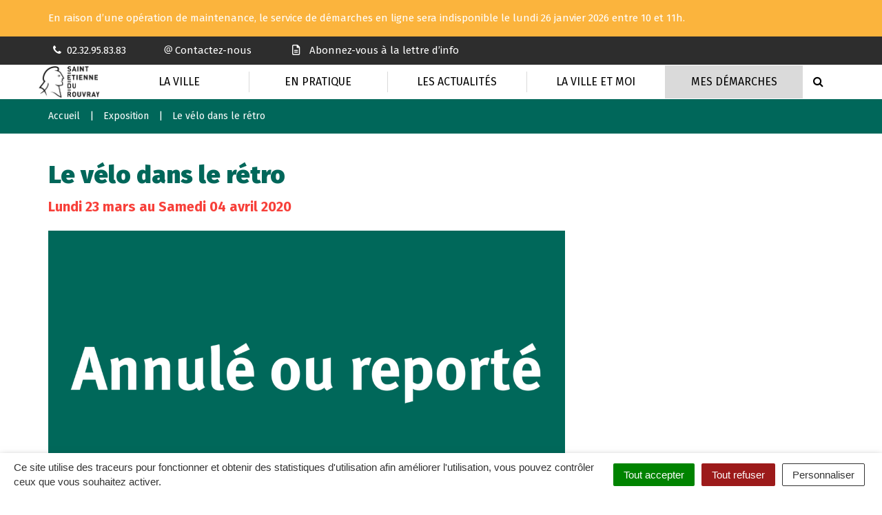

--- FILE ---
content_type: text/css; charset=utf-8
request_url: https://www.saintetiennedurouvray.fr/wp-content/cache/min/1/wp-content/themes/saintetiennedurouvray/assets/css/theme.css?ver=1767949118
body_size: 60303
content:
@charset "UTF-8";
/*! Bootstrap v3.4.1 (https://getbootstrap.com/) Copyright 2011-2019 Twitter, Inc. Licensed under MIT (https://github.com/twbs/bootstrap/blob/master/LICENSE) */
/*! normalize.css v3.0.3 | MIT License | github.com/necolas/normalize.css */
html{font-family:sans-serif;-ms-text-size-adjust:100%;-webkit-text-size-adjust:100%}body{margin:0}article,aside,details,figcaption,figure,footer,header,hgroup,main,menu,nav,section,summary{display:block}audio,canvas,progress,video{display:inline-block;vertical-align:baseline}audio:not([controls]){display:none;height:0}[hidden],template{display:none}a{background-color:transparent}a:active,a:hover{outline:0}abbr[title]{border-bottom:none;text-decoration:underline;text-decoration:underline dotted}b,strong{font-weight:700}dfn{font-style:italic}h1{font-size:2em;margin:.67em 0}mark{background:#ff0;color:#000}small{font-size:80%}sub,sup{font-size:75%;line-height:0;position:relative;vertical-align:baseline}sup{top:-.5em}sub{bottom:-.25em}img{border:0}svg:not(:root){overflow:hidden}figure{margin:1em 40px}hr{box-sizing:content-box;height:0}pre{overflow:auto}code,kbd,pre,samp{font-family:monospace,monospace;font-size:1em}button,input,optgroup,select,textarea{color:inherit;font:inherit;margin:0}button{overflow:visible}button,select{text-transform:none}button,html input[type="button"],input[type="reset"],input[type="submit"]{-webkit-appearance:button;cursor:pointer}button[disabled],html input[disabled]{cursor:default}button::-moz-focus-inner,input::-moz-focus-inner{border:0;padding:0}input{line-height:normal}input[type="checkbox"],input[type="radio"]{box-sizing:border-box;padding:0}input[type="number"]::-webkit-inner-spin-button,input[type="number"]::-webkit-outer-spin-button{height:auto}input[type="search"]{-webkit-appearance:textfield;box-sizing:content-box}input[type="search"]::-webkit-search-cancel-button,input[type="search"]::-webkit-search-decoration{-webkit-appearance:none}fieldset{border:1px solid silver;margin:0 2px;padding:.35em .625em .75em}legend{border:0;padding:0}textarea{overflow:auto}optgroup{font-weight:700}table{border-collapse:collapse;border-spacing:0}td,th{padding:0}
/*! Source: https://github.com/h5bp/html5-boilerplate/blob/master/src/css/main.css */
@media print{*,*:before,*:after{color:#000!important;text-shadow:none!important;background:transparent!important;box-shadow:none!important}a,a:visited{text-decoration:underline}a[href]:after{content:" (" attr(href) ")"}abbr[title]:after{content:" (" attr(title) ")"}a[href^="#"]:after,a[href^="javascript:"]:after{content:""}pre,blockquote{border:1px solid #999;page-break-inside:avoid}thead{display:table-header-group}tr,img{page-break-inside:avoid}img{max-width:100%!important}p,h2,h3{orphans:3;widows:3}h2,h3{page-break-after:avoid}.navbar{display:none}.btn>.caret,body .gform_wrapper .gform_footer .button>.caret,body .gform_wrapper .gform_page_footer .button>.caret,.mailster-form .mailster-submit-wrapper .button>.caret,.dropup>.btn>.caret,body .gform_wrapper .gform_footer .dropup>.button>.caret,body .gform_wrapper .gform_page_footer .dropup>.button>.caret,.mailster-form .mailster-submit-wrapper .dropup>.button>.caret{border-top-color:#000!important}.label{border:1px solid #000}.table,.article-content table{border-collapse:collapse!important}.table td,.article-content table td,.table th,.article-content table th{background-color:#fff!important}.table-bordered th,.article-content table th,.table-bordered td,.article-content table td{border:1px solid #ddd!important}}@font-face{font-display:swap;font-family:"Glyphicons Halflings";src:url(../../../../../../../../themes/saintetiennedurouvray/assets/fonts/bootstrap/glyphicons-halflings-regular.eot);src:url("../../../../../../../../themes/saintetiennedurouvray/assets/fonts/bootstrap/glyphicons-halflings-regular.eot?#iefix") format("embedded-opentype"),url(../../../../../../../../themes/saintetiennedurouvray/assets/fonts/bootstrap/glyphicons-halflings-regular.woff2) format("woff2"),url(../../../../../../../../themes/saintetiennedurouvray/assets/fonts/bootstrap/glyphicons-halflings-regular.woff) format("woff"),url(../../../../../../../../themes/saintetiennedurouvray/assets/fonts/bootstrap/glyphicons-halflings-regular.ttf) format("truetype"),url("../../../../../../../../themes/saintetiennedurouvray/assets/fonts/bootstrap/glyphicons-halflings-regular.svg#glyphicons_halflingsregular") format("svg")}.glyphicon{position:relative;top:1px;display:inline-block;font-family:"Glyphicons Halflings";font-style:normal;font-weight:400;line-height:1;-webkit-font-smoothing:antialiased;-moz-osx-font-smoothing:grayscale}.glyphicon-asterisk:before{content:"\002a"}.glyphicon-plus:before{content:"\002b"}.glyphicon-euro:before,.glyphicon-eur:before{content:"\20ac"}.glyphicon-minus:before{content:"\2212"}.glyphicon-cloud:before{content:"\2601"}.glyphicon-envelope:before{content:"\2709"}.glyphicon-pencil:before{content:"\270f"}.glyphicon-glass:before{content:"\e001"}.glyphicon-music:before{content:"\e002"}.glyphicon-search:before{content:"\e003"}.glyphicon-heart:before{content:"\e005"}.glyphicon-star:before{content:"\e006"}.glyphicon-star-empty:before{content:"\e007"}.glyphicon-user:before{content:"\e008"}.glyphicon-film:before{content:"\e009"}.glyphicon-th-large:before{content:"\e010"}.glyphicon-th:before{content:"\e011"}.glyphicon-th-list:before{content:"\e012"}.glyphicon-ok:before{content:"\e013"}.glyphicon-remove:before{content:"\e014"}.glyphicon-zoom-in:before{content:"\e015"}.glyphicon-zoom-out:before{content:"\e016"}.glyphicon-off:before{content:"\e017"}.glyphicon-signal:before{content:"\e018"}.glyphicon-cog:before{content:"\e019"}.glyphicon-trash:before{content:"\e020"}.glyphicon-home:before{content:"\e021"}.glyphicon-file:before{content:"\e022"}.glyphicon-time:before{content:"\e023"}.glyphicon-road:before{content:"\e024"}.glyphicon-download-alt:before{content:"\e025"}.glyphicon-download:before{content:"\e026"}.glyphicon-upload:before{content:"\e027"}.glyphicon-inbox:before{content:"\e028"}.glyphicon-play-circle:before{content:"\e029"}.glyphicon-repeat:before{content:"\e030"}.glyphicon-refresh:before{content:"\e031"}.glyphicon-list-alt:before{content:"\e032"}.glyphicon-lock:before{content:"\e033"}.glyphicon-flag:before{content:"\e034"}.glyphicon-headphones:before{content:"\e035"}.glyphicon-volume-off:before{content:"\e036"}.glyphicon-volume-down:before{content:"\e037"}.glyphicon-volume-up:before{content:"\e038"}.glyphicon-qrcode:before{content:"\e039"}.glyphicon-barcode:before{content:"\e040"}.glyphicon-tag:before{content:"\e041"}.glyphicon-tags:before{content:"\e042"}.glyphicon-book:before{content:"\e043"}.glyphicon-bookmark:before{content:"\e044"}.glyphicon-print:before{content:"\e045"}.glyphicon-camera:before{content:"\e046"}.glyphicon-font:before{content:"\e047"}.glyphicon-bold:before{content:"\e048"}.glyphicon-italic:before{content:"\e049"}.glyphicon-text-height:before{content:"\e050"}.glyphicon-text-width:before{content:"\e051"}.glyphicon-align-left:before{content:"\e052"}.glyphicon-align-center:before{content:"\e053"}.glyphicon-align-right:before{content:"\e054"}.glyphicon-align-justify:before{content:"\e055"}.glyphicon-list:before{content:"\e056"}.glyphicon-indent-left:before{content:"\e057"}.glyphicon-indent-right:before{content:"\e058"}.glyphicon-facetime-video:before{content:"\e059"}.glyphicon-picture:before{content:"\e060"}.glyphicon-map-marker:before{content:"\e062"}.glyphicon-adjust:before{content:"\e063"}.glyphicon-tint:before{content:"\e064"}.glyphicon-edit:before{content:"\e065"}.glyphicon-share:before{content:"\e066"}.glyphicon-check:before{content:"\e067"}.glyphicon-move:before{content:"\e068"}.glyphicon-step-backward:before{content:"\e069"}.glyphicon-fast-backward:before{content:"\e070"}.glyphicon-backward:before{content:"\e071"}.glyphicon-play:before{content:"\e072"}.glyphicon-pause:before{content:"\e073"}.glyphicon-stop:before{content:"\e074"}.glyphicon-forward:before{content:"\e075"}.glyphicon-fast-forward:before{content:"\e076"}.glyphicon-step-forward:before{content:"\e077"}.glyphicon-eject:before{content:"\e078"}.glyphicon-chevron-left:before{content:"\e079"}.glyphicon-chevron-right:before{content:"\e080"}.glyphicon-plus-sign:before{content:"\e081"}.glyphicon-minus-sign:before{content:"\e082"}.glyphicon-remove-sign:before{content:"\e083"}.glyphicon-ok-sign:before{content:"\e084"}.glyphicon-question-sign:before{content:"\e085"}.glyphicon-info-sign:before{content:"\e086"}.glyphicon-screenshot:before{content:"\e087"}.glyphicon-remove-circle:before{content:"\e088"}.glyphicon-ok-circle:before{content:"\e089"}.glyphicon-ban-circle:before{content:"\e090"}.glyphicon-arrow-left:before{content:"\e091"}.glyphicon-arrow-right:before{content:"\e092"}.glyphicon-arrow-up:before{content:"\e093"}.glyphicon-arrow-down:before{content:"\e094"}.glyphicon-share-alt:before{content:"\e095"}.glyphicon-resize-full:before{content:"\e096"}.glyphicon-resize-small:before{content:"\e097"}.glyphicon-exclamation-sign:before{content:"\e101"}.glyphicon-gift:before{content:"\e102"}.glyphicon-leaf:before{content:"\e103"}.glyphicon-fire:before{content:"\e104"}.glyphicon-eye-open:before{content:"\e105"}.glyphicon-eye-close:before{content:"\e106"}.glyphicon-warning-sign:before{content:"\e107"}.glyphicon-plane:before{content:"\e108"}.glyphicon-calendar:before{content:"\e109"}.glyphicon-random:before{content:"\e110"}.glyphicon-comment:before{content:"\e111"}.glyphicon-magnet:before{content:"\e112"}.glyphicon-chevron-up:before{content:"\e113"}.glyphicon-chevron-down:before{content:"\e114"}.glyphicon-retweet:before{content:"\e115"}.glyphicon-shopping-cart:before{content:"\e116"}.glyphicon-folder-close:before{content:"\e117"}.glyphicon-folder-open:before{content:"\e118"}.glyphicon-resize-vertical:before{content:"\e119"}.glyphicon-resize-horizontal:before{content:"\e120"}.glyphicon-hdd:before{content:"\e121"}.glyphicon-bullhorn:before{content:"\e122"}.glyphicon-bell:before{content:"\e123"}.glyphicon-certificate:before{content:"\e124"}.glyphicon-thumbs-up:before{content:"\e125"}.glyphicon-thumbs-down:before{content:"\e126"}.glyphicon-hand-right:before{content:"\e127"}.glyphicon-hand-left:before{content:"\e128"}.glyphicon-hand-up:before{content:"\e129"}.glyphicon-hand-down:before{content:"\e130"}.glyphicon-circle-arrow-right:before{content:"\e131"}.glyphicon-circle-arrow-left:before{content:"\e132"}.glyphicon-circle-arrow-up:before{content:"\e133"}.glyphicon-circle-arrow-down:before{content:"\e134"}.glyphicon-globe:before{content:"\e135"}.glyphicon-wrench:before{content:"\e136"}.glyphicon-tasks:before{content:"\e137"}.glyphicon-filter:before{content:"\e138"}.glyphicon-briefcase:before{content:"\e139"}.glyphicon-fullscreen:before{content:"\e140"}.glyphicon-dashboard:before{content:"\e141"}.glyphicon-paperclip:before{content:"\e142"}.glyphicon-heart-empty:before{content:"\e143"}.glyphicon-link:before{content:"\e144"}.glyphicon-phone:before{content:"\e145"}.glyphicon-pushpin:before{content:"\e146"}.glyphicon-usd:before{content:"\e148"}.glyphicon-gbp:before{content:"\e149"}.glyphicon-sort:before{content:"\e150"}.glyphicon-sort-by-alphabet:before{content:"\e151"}.glyphicon-sort-by-alphabet-alt:before{content:"\e152"}.glyphicon-sort-by-order:before{content:"\e153"}.glyphicon-sort-by-order-alt:before{content:"\e154"}.glyphicon-sort-by-attributes:before{content:"\e155"}.glyphicon-sort-by-attributes-alt:before{content:"\e156"}.glyphicon-unchecked:before{content:"\e157"}.glyphicon-expand:before{content:"\e158"}.glyphicon-collapse-down:before{content:"\e159"}.glyphicon-collapse-up:before{content:"\e160"}.glyphicon-log-in:before{content:"\e161"}.glyphicon-flash:before{content:"\e162"}.glyphicon-log-out:before{content:"\e163"}.glyphicon-new-window:before{content:"\e164"}.glyphicon-record:before{content:"\e165"}.glyphicon-save:before{content:"\e166"}.glyphicon-open:before{content:"\e167"}.glyphicon-saved:before{content:"\e168"}.glyphicon-import:before{content:"\e169"}.glyphicon-export:before{content:"\e170"}.glyphicon-send:before{content:"\e171"}.glyphicon-floppy-disk:before{content:"\e172"}.glyphicon-floppy-saved:before{content:"\e173"}.glyphicon-floppy-remove:before{content:"\e174"}.glyphicon-floppy-save:before{content:"\e175"}.glyphicon-floppy-open:before{content:"\e176"}.glyphicon-credit-card:before{content:"\e177"}.glyphicon-transfer:before{content:"\e178"}.glyphicon-cutlery:before{content:"\e179"}.glyphicon-header:before{content:"\e180"}.glyphicon-compressed:before{content:"\e181"}.glyphicon-earphone:before{content:"\e182"}.glyphicon-phone-alt:before{content:"\e183"}.glyphicon-tower:before{content:"\e184"}.glyphicon-stats:before{content:"\e185"}.glyphicon-sd-video:before{content:"\e186"}.glyphicon-hd-video:before{content:"\e187"}.glyphicon-subtitles:before{content:"\e188"}.glyphicon-sound-stereo:before{content:"\e189"}.glyphicon-sound-dolby:before{content:"\e190"}.glyphicon-sound-5-1:before{content:"\e191"}.glyphicon-sound-6-1:before{content:"\e192"}.glyphicon-sound-7-1:before{content:"\e193"}.glyphicon-copyright-mark:before{content:"\e194"}.glyphicon-registration-mark:before{content:"\e195"}.glyphicon-cloud-download:before{content:"\e197"}.glyphicon-cloud-upload:before{content:"\e198"}.glyphicon-tree-conifer:before{content:"\e199"}.glyphicon-tree-deciduous:before{content:"\e200"}.glyphicon-cd:before{content:"\e201"}.glyphicon-save-file:before{content:"\e202"}.glyphicon-open-file:before{content:"\e203"}.glyphicon-level-up:before{content:"\e204"}.glyphicon-copy:before{content:"\e205"}.glyphicon-paste:before{content:"\e206"}.glyphicon-alert:before{content:"\e209"}.glyphicon-equalizer:before{content:"\e210"}.glyphicon-king:before{content:"\e211"}.glyphicon-queen:before{content:"\e212"}.glyphicon-pawn:before{content:"\e213"}.glyphicon-bishop:before{content:"\e214"}.glyphicon-knight:before{content:"\e215"}.glyphicon-baby-formula:before{content:"\e216"}.glyphicon-tent:before{content:"\26fa"}.glyphicon-blackboard:before{content:"\e218"}.glyphicon-bed:before{content:"\e219"}.glyphicon-apple:before{content:"\f8ff"}.glyphicon-erase:before{content:"\e221"}.glyphicon-hourglass:before{content:"\231b"}.glyphicon-lamp:before{content:"\e223"}.glyphicon-duplicate:before{content:"\e224"}.glyphicon-piggy-bank:before{content:"\e225"}.glyphicon-scissors:before{content:"\e226"}.glyphicon-bitcoin:before{content:"\e227"}.glyphicon-btc:before{content:"\e227"}.glyphicon-xbt:before{content:"\e227"}.glyphicon-yen:before{content:"\00a5"}.glyphicon-jpy:before{content:"\00a5"}.glyphicon-ruble:before{content:"\20bd"}.glyphicon-rub:before{content:"\20bd"}.glyphicon-scale:before{content:"\e230"}.glyphicon-ice-lolly:before{content:"\e231"}.glyphicon-ice-lolly-tasted:before{content:"\e232"}.glyphicon-education:before{content:"\e233"}.glyphicon-option-horizontal:before{content:"\e234"}.glyphicon-option-vertical:before{content:"\e235"}.glyphicon-menu-hamburger:before{content:"\e236"}.glyphicon-modal-window:before{content:"\e237"}.glyphicon-oil:before{content:"\e238"}.glyphicon-grain:before{content:"\e239"}.glyphicon-sunglasses:before{content:"\e240"}.glyphicon-text-size:before{content:"\e241"}.glyphicon-text-color:before{content:"\e242"}.glyphicon-text-background:before{content:"\e243"}.glyphicon-object-align-top:before{content:"\e244"}.glyphicon-object-align-bottom:before{content:"\e245"}.glyphicon-object-align-horizontal:before{content:"\e246"}.glyphicon-object-align-left:before{content:"\e247"}.glyphicon-object-align-vertical:before{content:"\e248"}.glyphicon-object-align-right:before{content:"\e249"}.glyphicon-triangle-right:before{content:"\e250"}.glyphicon-triangle-left:before{content:"\e251"}.glyphicon-triangle-bottom:before{content:"\e252"}.glyphicon-triangle-top:before{content:"\e253"}.glyphicon-console:before{content:"\e254"}.glyphicon-superscript:before{content:"\e255"}.glyphicon-subscript:before{content:"\e256"}.glyphicon-menu-left:before{content:"\e257"}.glyphicon-menu-right:before{content:"\e258"}.glyphicon-menu-down:before{content:"\e259"}.glyphicon-menu-up:before{content:"\e260"}*{box-sizing:border-box}*:before,*:after{box-sizing:border-box}html{font-size:10px;-webkit-tap-highlight-color:rgba(0,0,0,0)}body{font-family:"Fira Sans",Helvetica,Arial,sans-serif;font-size:15px;line-height:1.428571429;color:#525252;background-color:#fff}input,button,select,textarea{font-family:inherit;font-size:inherit;line-height:inherit}a{color:#00675a;text-decoration:none}a:hover,a:focus{color:#001b17;text-decoration:underline}a:focus{outline:5px auto -webkit-focus-ring-color;outline-offset:-2px}figure{margin:0}img{vertical-align:middle}.img-responsive{display:block;max-width:100%;height:auto}.img-rounded{border-radius:0}.img-thumbnail{padding:4px;line-height:1.428571429;background-color:#fff;border:1px solid none;border-radius:0;-webkit-transition:all 0.2s ease-in-out;transition:all 0.2s ease-in-out;display:inline-block;max-width:100%;height:auto}.img-circle{border-radius:50%}hr{margin-top:21px;margin-bottom:21px;border:0;border-top:1px solid #eee}.sr-only{position:absolute;width:1px;height:1px;padding:0;margin:-1px;overflow:hidden;clip:rect(0,0,0,0);border:0}.sr-only-focusable:active,.sr-only-focusable:focus{position:static;width:auto;height:auto;margin:0;overflow:visible;clip:auto}[role="button"]{cursor:pointer}h1,h2,h3,h4,h5,h6,.h1,.h2,.h3,.h4,.h5,.h6{font-family:"Fira Sans",Helvetica,Arial,sans-serif;font-weight:700;line-height:1.15;color:#000}h1 small,h1 .small,h2 small,h2 .small,h3 small,h3 .small,h4 small,h4 .small,h5 small,h5 .small,h6 small,h6 .small,.h1 small,.h1 .small,.h2 small,.h2 .small,.h3 small,.h3 .small,.h4 small,.h4 .small,.h5 small,.h5 .small,.h6 small,.h6 .small{font-weight:400;line-height:1;color:#777}h1,.h1,h2,.h2,h3,.h3{margin-top:21px;margin-bottom:10.5px}h1 small,h1 .small,.h1 small,.h1 .small,h2 small,h2 .small,.h2 small,.h2 .small,h3 small,h3 .small,.h3 small,.h3 .small{font-size:65%}h4,.h4,h5,.h5,h6,.h6{margin-top:10.5px;margin-bottom:10.5px}h4 small,h4 .small,.h4 small,.h4 .small,h5 small,h5 .small,.h5 small,.h5 .small,h6 small,h6 .small,.h6 small,.h6 .small{font-size:75%}h1,.h1{font-size:39px}h2,.h2{font-size:32px}h3,.h3{font-size:26px}h4,.h4{font-size:19px}h5,.h5{font-size:15px}h6,.h6{font-size:13px}p{margin:0 0 10.5px}.lead{margin-bottom:21px;font-size:17px;font-weight:300;line-height:1.4}@media (min-width:768px){.lead{font-size:22.5px}}small,.small{font-size:86%}mark,.mark{padding:.2em;background-color:#fcf8e3}.text-left{text-align:left}.text-right{text-align:right}.text-center{text-align:center}.text-justify{text-align:justify}.text-nowrap{white-space:nowrap}.text-lowercase{text-transform:lowercase}.text-uppercase,.initialism{text-transform:uppercase}.text-capitalize{text-transform:capitalize}.text-muted{color:#777}.text-primary{color:#f7403a}a.text-primary:hover,a.text-primary:focus{color:#f4110a}.text-success{color:#3c763d}a.text-success:hover,a.text-success:focus{color:#2b542c}.text-info{color:#31708f}a.text-info:hover,a.text-info:focus{color:#245269}.text-warning{color:#8a6d3b}a.text-warning:hover,a.text-warning:focus{color:#66512c}.text-danger{color:#a94442}a.text-danger:hover,a.text-danger:focus{color:#843534}.bg-primary{color:#fff}.bg-primary{background-color:#f7403a}a.bg-primary:hover,a.bg-primary:focus{background-color:#f4110a}.bg-success{background-color:#dff0d8}a.bg-success:hover,a.bg-success:focus{background-color:#c1e2b3}.bg-info{background-color:#d9edf7}a.bg-info:hover,a.bg-info:focus{background-color:#afd9ee}.bg-warning{background-color:#fcf8e3}a.bg-warning:hover,a.bg-warning:focus{background-color:#f7ecb5}.bg-danger{background-color:#f2dede}a.bg-danger:hover,a.bg-danger:focus{background-color:#e4b9b9}.page-header{padding-bottom:9.5px;margin:42px 0 21px;border-bottom:1px solid #eee}ul,ol{margin-top:0;margin-bottom:10.5px}ul ul,ul ol,ol ul,ol ol{margin-bottom:0}.list-unstyled{padding-left:0;list-style:none}.list-inline{padding-left:0;list-style:none;margin-left:-5px}.list-inline>li{display:inline-block;padding-right:5px;padding-left:5px}dl{margin-top:0;margin-bottom:21px}dt,dd{line-height:1.428571429}dt{font-weight:700}dd{margin-left:0}.dl-horizontal dd:before,.dl-horizontal dd:after{display:table;content:" "}.dl-horizontal dd:after{clear:both}@media (min-width:1200px){.dl-horizontal dt{float:left;width:160px;clear:left;text-align:right;overflow:hidden;text-overflow:ellipsis;white-space:nowrap}.dl-horizontal dd{margin-left:180px}}abbr[title],abbr[data-original-title]{cursor:help}.initialism{font-size:90%}blockquote{padding:10.5px 21px;margin:0 0 21px;font-size:18.75px;border-left:5px solid #eee}blockquote p:last-child,blockquote ul:last-child,blockquote ol:last-child{margin-bottom:0}blockquote footer,blockquote small,blockquote .small{display:block;font-size:80%;line-height:1.428571429;color:#777}blockquote footer:before,blockquote small:before,blockquote .small:before{content:"\2014 \00A0"}.blockquote-reverse,blockquote.pull-right{padding-right:15px;padding-left:0;text-align:right;border-right:5px solid #eee;border-left:0}.blockquote-reverse footer:before,.blockquote-reverse small:before,.blockquote-reverse .small:before,blockquote.pull-right footer:before,blockquote.pull-right small:before,blockquote.pull-right .small:before{content:""}.blockquote-reverse footer:after,.blockquote-reverse small:after,.blockquote-reverse .small:after,blockquote.pull-right footer:after,blockquote.pull-right small:after,blockquote.pull-right .small:after{content:"\00A0 \2014"}address{margin-bottom:21px;font-style:normal;line-height:1.428571429}code,kbd,pre,samp{font-family:Menlo,Monaco,Consolas,"Courier New",monospace}code{padding:2px 4px;font-size:90%;color:#c7254e;background-color:#f9f2f4;border-radius:0}kbd{padding:2px 4px;font-size:90%;color:#fff;background-color:#333;border-radius:0;box-shadow:inset 0 -1px 0 rgba(0,0,0,.25)}kbd kbd{padding:0;font-size:100%;font-weight:700;box-shadow:none}pre{display:block;padding:10px;margin:0 0 10.5px;font-size:14px;line-height:1.428571429;color:#333;word-break:break-all;word-wrap:break-word;background-color:#f5f5f5;border:1px solid #ccc;border-radius:0}pre code{padding:0;font-size:inherit;color:inherit;white-space:pre-wrap;background-color:transparent;border-radius:0}.pre-scrollable{max-height:340px;overflow-y:scroll}.container{padding-right:15px;padding-left:15px;margin-right:auto;margin-left:auto}.container:before,.container:after{display:table;content:" "}.container:after{clear:both}@media (min-width:768px){.container{width:750px}}@media (min-width:992px){.container{width:970px}}@media (min-width:1200px){.container{width:1170px}}.container-fluid{padding-right:15px;padding-left:15px;margin-right:auto;margin-left:auto}.container-fluid:before,.container-fluid:after{display:table;content:" "}.container-fluid:after{clear:both}.row{margin-right:-15px;margin-left:-15px}.row:before,.row:after{display:table;content:" "}.row:after{clear:both}.row-no-gutters{margin-right:0;margin-left:0}.row-no-gutters [class*="col-"]{padding-right:0;padding-left:0}.col-xs-1,.col-sm-1,.col-md-1,.col-lg-1,.col-xs-2,.col-sm-2,.col-md-2,.col-lg-2,.col-xs-3,.col-sm-3,.col-md-3,.col-lg-3,.col-xs-4,.col-sm-4,.col-md-4,.col-lg-4,.col-xs-5,.col-sm-5,.col-md-5,.col-lg-5,.col-xs-6,.col-sm-6,.col-md-6,.col-lg-6,.col-xs-7,.col-sm-7,.col-md-7,.col-lg-7,.col-xs-8,.col-sm-8,.col-md-8,.col-lg-8,.col-xs-9,.col-sm-9,.col-md-9,.col-lg-9,.col-xs-10,.col-sm-10,.col-md-10,.col-lg-10,.col-xs-11,.col-sm-11,.col-md-11,.col-lg-11,.col-xs-12,.col-sm-12,.col-md-12,.col-lg-12{position:relative;min-height:1px;padding-right:15px;padding-left:15px}.col-xs-1,.col-xs-2,.col-xs-3,.col-xs-4,.col-xs-5,.col-xs-6,.col-xs-7,.col-xs-8,.col-xs-9,.col-xs-10,.col-xs-11,.col-xs-12{float:left}.col-xs-1{width:8.3333333333%}.col-xs-2{width:16.6666666667%}.col-xs-3{width:25%}.col-xs-4{width:33.3333333333%}.col-xs-5{width:41.6666666667%}.col-xs-6{width:50%}.col-xs-7{width:58.3333333333%}.col-xs-8{width:66.6666666667%}.col-xs-9{width:75%}.col-xs-10{width:83.3333333333%}.col-xs-11{width:91.6666666667%}.col-xs-12{width:100%}.col-xs-pull-0{right:auto}.col-xs-pull-1{right:8.3333333333%}.col-xs-pull-2{right:16.6666666667%}.col-xs-pull-3{right:25%}.col-xs-pull-4{right:33.3333333333%}.col-xs-pull-5{right:41.6666666667%}.col-xs-pull-6{right:50%}.col-xs-pull-7{right:58.3333333333%}.col-xs-pull-8{right:66.6666666667%}.col-xs-pull-9{right:75%}.col-xs-pull-10{right:83.3333333333%}.col-xs-pull-11{right:91.6666666667%}.col-xs-pull-12{right:100%}.col-xs-push-0{left:auto}.col-xs-push-1{left:8.3333333333%}.col-xs-push-2{left:16.6666666667%}.col-xs-push-3{left:25%}.col-xs-push-4{left:33.3333333333%}.col-xs-push-5{left:41.6666666667%}.col-xs-push-6{left:50%}.col-xs-push-7{left:58.3333333333%}.col-xs-push-8{left:66.6666666667%}.col-xs-push-9{left:75%}.col-xs-push-10{left:83.3333333333%}.col-xs-push-11{left:91.6666666667%}.col-xs-push-12{left:100%}.col-xs-offset-0{margin-left:0%}.col-xs-offset-1{margin-left:8.3333333333%}.col-xs-offset-2{margin-left:16.6666666667%}.col-xs-offset-3{margin-left:25%}.col-xs-offset-4{margin-left:33.3333333333%}.col-xs-offset-5{margin-left:41.6666666667%}.col-xs-offset-6{margin-left:50%}.col-xs-offset-7{margin-left:58.3333333333%}.col-xs-offset-8{margin-left:66.6666666667%}.col-xs-offset-9{margin-left:75%}.col-xs-offset-10{margin-left:83.3333333333%}.col-xs-offset-11{margin-left:91.6666666667%}.col-xs-offset-12{margin-left:100%}@media (min-width:768px){.col-sm-1,.col-sm-2,.col-sm-3,.col-sm-4,.col-sm-5,.col-sm-6,.col-sm-7,.col-sm-8,.col-sm-9,.col-sm-10,.col-sm-11,.col-sm-12{float:left}.col-sm-1{width:8.3333333333%}.col-sm-2{width:16.6666666667%}.col-sm-3{width:25%}.col-sm-4{width:33.3333333333%}.col-sm-5{width:41.6666666667%}.col-sm-6{width:50%}.col-sm-7{width:58.3333333333%}.col-sm-8{width:66.6666666667%}.col-sm-9{width:75%}.col-sm-10{width:83.3333333333%}.col-sm-11{width:91.6666666667%}.col-sm-12{width:100%}.col-sm-pull-0{right:auto}.col-sm-pull-1{right:8.3333333333%}.col-sm-pull-2{right:16.6666666667%}.col-sm-pull-3{right:25%}.col-sm-pull-4{right:33.3333333333%}.col-sm-pull-5{right:41.6666666667%}.col-sm-pull-6{right:50%}.col-sm-pull-7{right:58.3333333333%}.col-sm-pull-8{right:66.6666666667%}.col-sm-pull-9{right:75%}.col-sm-pull-10{right:83.3333333333%}.col-sm-pull-11{right:91.6666666667%}.col-sm-pull-12{right:100%}.col-sm-push-0{left:auto}.col-sm-push-1{left:8.3333333333%}.col-sm-push-2{left:16.6666666667%}.col-sm-push-3{left:25%}.col-sm-push-4{left:33.3333333333%}.col-sm-push-5{left:41.6666666667%}.col-sm-push-6{left:50%}.col-sm-push-7{left:58.3333333333%}.col-sm-push-8{left:66.6666666667%}.col-sm-push-9{left:75%}.col-sm-push-10{left:83.3333333333%}.col-sm-push-11{left:91.6666666667%}.col-sm-push-12{left:100%}.col-sm-offset-0{margin-left:0%}.col-sm-offset-1{margin-left:8.3333333333%}.col-sm-offset-2{margin-left:16.6666666667%}.col-sm-offset-3{margin-left:25%}.col-sm-offset-4{margin-left:33.3333333333%}.col-sm-offset-5{margin-left:41.6666666667%}.col-sm-offset-6{margin-left:50%}.col-sm-offset-7{margin-left:58.3333333333%}.col-sm-offset-8{margin-left:66.6666666667%}.col-sm-offset-9{margin-left:75%}.col-sm-offset-10{margin-left:83.3333333333%}.col-sm-offset-11{margin-left:91.6666666667%}.col-sm-offset-12{margin-left:100%}}@media (min-width:992px){.col-md-1,.col-md-2,.col-md-3,.col-md-4,.col-md-5,.col-md-6,.col-md-7,.col-md-8,.col-md-9,.col-md-10,.col-md-11,.col-md-12{float:left}.col-md-1{width:8.3333333333%}.col-md-2{width:16.6666666667%}.col-md-3{width:25%}.col-md-4{width:33.3333333333%}.col-md-5{width:41.6666666667%}.col-md-6{width:50%}.col-md-7{width:58.3333333333%}.col-md-8{width:66.6666666667%}.col-md-9{width:75%}.col-md-10{width:83.3333333333%}.col-md-11{width:91.6666666667%}.col-md-12{width:100%}.col-md-pull-0{right:auto}.col-md-pull-1{right:8.3333333333%}.col-md-pull-2{right:16.6666666667%}.col-md-pull-3{right:25%}.col-md-pull-4{right:33.3333333333%}.col-md-pull-5{right:41.6666666667%}.col-md-pull-6{right:50%}.col-md-pull-7{right:58.3333333333%}.col-md-pull-8{right:66.6666666667%}.col-md-pull-9{right:75%}.col-md-pull-10{right:83.3333333333%}.col-md-pull-11{right:91.6666666667%}.col-md-pull-12{right:100%}.col-md-push-0{left:auto}.col-md-push-1{left:8.3333333333%}.col-md-push-2{left:16.6666666667%}.col-md-push-3{left:25%}.col-md-push-4{left:33.3333333333%}.col-md-push-5{left:41.6666666667%}.col-md-push-6{left:50%}.col-md-push-7{left:58.3333333333%}.col-md-push-8{left:66.6666666667%}.col-md-push-9{left:75%}.col-md-push-10{left:83.3333333333%}.col-md-push-11{left:91.6666666667%}.col-md-push-12{left:100%}.col-md-offset-0{margin-left:0%}.col-md-offset-1{margin-left:8.3333333333%}.col-md-offset-2{margin-left:16.6666666667%}.col-md-offset-3{margin-left:25%}.col-md-offset-4{margin-left:33.3333333333%}.col-md-offset-5{margin-left:41.6666666667%}.col-md-offset-6{margin-left:50%}.col-md-offset-7{margin-left:58.3333333333%}.col-md-offset-8{margin-left:66.6666666667%}.col-md-offset-9{margin-left:75%}.col-md-offset-10{margin-left:83.3333333333%}.col-md-offset-11{margin-left:91.6666666667%}.col-md-offset-12{margin-left:100%}}@media (min-width:1200px){.col-lg-1,.col-lg-2,.col-lg-3,.col-lg-4,.col-lg-5,.col-lg-6,.col-lg-7,.col-lg-8,.col-lg-9,.col-lg-10,.col-lg-11,.col-lg-12{float:left}.col-lg-1{width:8.3333333333%}.col-lg-2{width:16.6666666667%}.col-lg-3{width:25%}.col-lg-4{width:33.3333333333%}.col-lg-5{width:41.6666666667%}.col-lg-6{width:50%}.col-lg-7{width:58.3333333333%}.col-lg-8{width:66.6666666667%}.col-lg-9{width:75%}.col-lg-10{width:83.3333333333%}.col-lg-11{width:91.6666666667%}.col-lg-12{width:100%}.col-lg-pull-0{right:auto}.col-lg-pull-1{right:8.3333333333%}.col-lg-pull-2{right:16.6666666667%}.col-lg-pull-3{right:25%}.col-lg-pull-4{right:33.3333333333%}.col-lg-pull-5{right:41.6666666667%}.col-lg-pull-6{right:50%}.col-lg-pull-7{right:58.3333333333%}.col-lg-pull-8{right:66.6666666667%}.col-lg-pull-9{right:75%}.col-lg-pull-10{right:83.3333333333%}.col-lg-pull-11{right:91.6666666667%}.col-lg-pull-12{right:100%}.col-lg-push-0{left:auto}.col-lg-push-1{left:8.3333333333%}.col-lg-push-2{left:16.6666666667%}.col-lg-push-3{left:25%}.col-lg-push-4{left:33.3333333333%}.col-lg-push-5{left:41.6666666667%}.col-lg-push-6{left:50%}.col-lg-push-7{left:58.3333333333%}.col-lg-push-8{left:66.6666666667%}.col-lg-push-9{left:75%}.col-lg-push-10{left:83.3333333333%}.col-lg-push-11{left:91.6666666667%}.col-lg-push-12{left:100%}.col-lg-offset-0{margin-left:0%}.col-lg-offset-1{margin-left:8.3333333333%}.col-lg-offset-2{margin-left:16.6666666667%}.col-lg-offset-3{margin-left:25%}.col-lg-offset-4{margin-left:33.3333333333%}.col-lg-offset-5{margin-left:41.6666666667%}.col-lg-offset-6{margin-left:50%}.col-lg-offset-7{margin-left:58.3333333333%}.col-lg-offset-8{margin-left:66.6666666667%}.col-lg-offset-9{margin-left:75%}.col-lg-offset-10{margin-left:83.3333333333%}.col-lg-offset-11{margin-left:91.6666666667%}.col-lg-offset-12{margin-left:100%}}table{background-color:transparent}table col[class*="col-"]{position:static;display:table-column;float:none}table td[class*="col-"],table th[class*="col-"]{position:static;display:table-cell;float:none}caption{padding-top:8px;padding-bottom:8px;color:#777;text-align:left}th{text-align:left}.table,.article-content table{width:100%;max-width:100%;margin-bottom:21px}.table>thead>tr>th,.article-content table>thead>tr>th,.table>thead>tr>td,.article-content table>thead>tr>td,.table>tbody>tr>th,.article-content table>tbody>tr>th,.table>tbody>tr>td,.article-content table>tbody>tr>td,.table>tfoot>tr>th,.article-content table>tfoot>tr>th,.table>tfoot>tr>td,.article-content table>tfoot>tr>td{padding:8px;line-height:1.428571429;vertical-align:top;border-top:1px solid #ddd}.table>thead>tr>th,.article-content table>thead>tr>th{vertical-align:bottom;border-bottom:2px solid #ddd}.table>caption+thead>tr:first-child>th,.article-content table>caption+thead>tr:first-child>th,.table>caption+thead>tr:first-child>td,.article-content table>caption+thead>tr:first-child>td,.table>colgroup+thead>tr:first-child>th,.article-content table>colgroup+thead>tr:first-child>th,.table>colgroup+thead>tr:first-child>td,.article-content table>colgroup+thead>tr:first-child>td,.table>thead:first-child>tr:first-child>th,.article-content table>thead:first-child>tr:first-child>th,.table>thead:first-child>tr:first-child>td,.article-content table>thead:first-child>tr:first-child>td{border-top:0}.table>tbody+tbody,.article-content table>tbody+tbody{border-top:2px solid #ddd}.table .table,.article-content table .table,.table .article-content table,.article-content .table table,.article-content table table{background-color:#fff}.table-condensed>thead>tr>th,.table-condensed>thead>tr>td,.table-condensed>tbody>tr>th,.table-condensed>tbody>tr>td,.table-condensed>tfoot>tr>th,.table-condensed>tfoot>tr>td{padding:5px}.table-bordered,.article-content table{border:1px solid #ddd}.table-bordered>thead>tr>th,.article-content table>thead>tr>th,.table-bordered>thead>tr>td,.article-content table>thead>tr>td,.table-bordered>tbody>tr>th,.article-content table>tbody>tr>th,.table-bordered>tbody>tr>td,.article-content table>tbody>tr>td,.table-bordered>tfoot>tr>th,.article-content table>tfoot>tr>th,.table-bordered>tfoot>tr>td,.article-content table>tfoot>tr>td{border:1px solid #ddd}.table-bordered>thead>tr>th,.article-content table>thead>tr>th,.table-bordered>thead>tr>td,.article-content table>thead>tr>td{border-bottom-width:2px}.table-striped>tbody>tr:nth-of-type(odd){background-color:#f9f9f9}.table-hover>tbody>tr:hover{background-color:#f5f5f5}.table>thead>tr>td.active,.article-content table>thead>tr>td.active,.table>thead>tr>th.active,.article-content table>thead>tr>th.active,.table>thead>tr.active>td,.article-content table>thead>tr.active>td,.table>thead>tr.active>th,.article-content table>thead>tr.active>th,.table>tbody>tr>td.active,.article-content table>tbody>tr>td.active,.table>tbody>tr>th.active,.article-content table>tbody>tr>th.active,.table>tbody>tr.active>td,.article-content table>tbody>tr.active>td,.table>tbody>tr.active>th,.article-content table>tbody>tr.active>th,.table>tfoot>tr>td.active,.article-content table>tfoot>tr>td.active,.table>tfoot>tr>th.active,.article-content table>tfoot>tr>th.active,.table>tfoot>tr.active>td,.article-content table>tfoot>tr.active>td,.table>tfoot>tr.active>th,.article-content table>tfoot>tr.active>th{background-color:#f5f5f5}.table-hover>tbody>tr>td.active:hover,.table-hover>tbody>tr>th.active:hover,.table-hover>tbody>tr.active:hover>td,.table-hover>tbody>tr:hover>.active,.table-hover>tbody>tr.active:hover>th{background-color:#e8e8e8}.table>thead>tr>td.success,.article-content table>thead>tr>td.success,.table>thead>tr>th.success,.article-content table>thead>tr>th.success,.table>thead>tr.success>td,.article-content table>thead>tr.success>td,.table>thead>tr.success>th,.article-content table>thead>tr.success>th,.table>tbody>tr>td.success,.article-content table>tbody>tr>td.success,.table>tbody>tr>th.success,.article-content table>tbody>tr>th.success,.table>tbody>tr.success>td,.article-content table>tbody>tr.success>td,.table>tbody>tr.success>th,.article-content table>tbody>tr.success>th,.table>tfoot>tr>td.success,.article-content table>tfoot>tr>td.success,.table>tfoot>tr>th.success,.article-content table>tfoot>tr>th.success,.table>tfoot>tr.success>td,.article-content table>tfoot>tr.success>td,.table>tfoot>tr.success>th,.article-content table>tfoot>tr.success>th{background-color:#dff0d8}.table-hover>tbody>tr>td.success:hover,.table-hover>tbody>tr>th.success:hover,.table-hover>tbody>tr.success:hover>td,.table-hover>tbody>tr:hover>.success,.table-hover>tbody>tr.success:hover>th{background-color:#d0e9c6}.table>thead>tr>td.info,.article-content table>thead>tr>td.info,.table>thead>tr>th.info,.article-content table>thead>tr>th.info,.table>thead>tr.info>td,.article-content table>thead>tr.info>td,.table>thead>tr.info>th,.article-content table>thead>tr.info>th,.table>tbody>tr>td.info,.article-content table>tbody>tr>td.info,.table>tbody>tr>th.info,.article-content table>tbody>tr>th.info,.table>tbody>tr.info>td,.article-content table>tbody>tr.info>td,.table>tbody>tr.info>th,.article-content table>tbody>tr.info>th,.table>tfoot>tr>td.info,.article-content table>tfoot>tr>td.info,.table>tfoot>tr>th.info,.article-content table>tfoot>tr>th.info,.table>tfoot>tr.info>td,.article-content table>tfoot>tr.info>td,.table>tfoot>tr.info>th,.article-content table>tfoot>tr.info>th{background-color:#d9edf7}.table-hover>tbody>tr>td.info:hover,.table-hover>tbody>tr>th.info:hover,.table-hover>tbody>tr.info:hover>td,.table-hover>tbody>tr:hover>.info,.table-hover>tbody>tr.info:hover>th{background-color:#c4e3f3}.table>thead>tr>td.warning,.article-content table>thead>tr>td.warning,.table>thead>tr>th.warning,.article-content table>thead>tr>th.warning,.table>thead>tr.warning>td,.article-content table>thead>tr.warning>td,.table>thead>tr.warning>th,.article-content table>thead>tr.warning>th,.table>tbody>tr>td.warning,.article-content table>tbody>tr>td.warning,.table>tbody>tr>th.warning,.article-content table>tbody>tr>th.warning,.table>tbody>tr.warning>td,.article-content table>tbody>tr.warning>td,.table>tbody>tr.warning>th,.article-content table>tbody>tr.warning>th,.table>tfoot>tr>td.warning,.article-content table>tfoot>tr>td.warning,.table>tfoot>tr>th.warning,.article-content table>tfoot>tr>th.warning,.table>tfoot>tr.warning>td,.article-content table>tfoot>tr.warning>td,.table>tfoot>tr.warning>th,.article-content table>tfoot>tr.warning>th{background-color:#fcf8e3}.table-hover>tbody>tr>td.warning:hover,.table-hover>tbody>tr>th.warning:hover,.table-hover>tbody>tr.warning:hover>td,.table-hover>tbody>tr:hover>.warning,.table-hover>tbody>tr.warning:hover>th{background-color:#faf2cc}.table>thead>tr>td.danger,.article-content table>thead>tr>td.danger,.table>thead>tr>th.danger,.article-content table>thead>tr>th.danger,.table>thead>tr.danger>td,.article-content table>thead>tr.danger>td,.table>thead>tr.danger>th,.article-content table>thead>tr.danger>th,.table>tbody>tr>td.danger,.article-content table>tbody>tr>td.danger,.table>tbody>tr>th.danger,.article-content table>tbody>tr>th.danger,.table>tbody>tr.danger>td,.article-content table>tbody>tr.danger>td,.table>tbody>tr.danger>th,.article-content table>tbody>tr.danger>th,.table>tfoot>tr>td.danger,.article-content table>tfoot>tr>td.danger,.table>tfoot>tr>th.danger,.article-content table>tfoot>tr>th.danger,.table>tfoot>tr.danger>td,.article-content table>tfoot>tr.danger>td,.table>tfoot>tr.danger>th,.article-content table>tfoot>tr.danger>th{background-color:#f2dede}.table-hover>tbody>tr>td.danger:hover,.table-hover>tbody>tr>th.danger:hover,.table-hover>tbody>tr.danger:hover>td,.table-hover>tbody>tr:hover>.danger,.table-hover>tbody>tr.danger:hover>th{background-color:#ebcccc}.table-responsive{min-height:.01%;overflow-x:auto}@media screen and (max-width:767px){.table-responsive{width:100%;margin-bottom:15.75px;overflow-y:hidden;-ms-overflow-style:-ms-autohiding-scrollbar;border:1px solid #ddd}.table-responsive>.table,.article-content .table-responsive>table{margin-bottom:0}.table-responsive>.table>thead>tr>th,.article-content .table-responsive>table>thead>tr>th,.table-responsive>.table>thead>tr>td,.article-content .table-responsive>table>thead>tr>td,.table-responsive>.table>tbody>tr>th,.article-content .table-responsive>table>tbody>tr>th,.table-responsive>.table>tbody>tr>td,.article-content .table-responsive>table>tbody>tr>td,.table-responsive>.table>tfoot>tr>th,.article-content .table-responsive>table>tfoot>tr>th,.table-responsive>.table>tfoot>tr>td,.article-content .table-responsive>table>tfoot>tr>td{white-space:nowrap}.table-responsive>.table-bordered,.article-content .table-responsive>table{border:0}.table-responsive>.table-bordered>thead>tr>th:first-child,.article-content .table-responsive>table>thead>tr>th:first-child,.table-responsive>.table-bordered>thead>tr>td:first-child,.article-content .table-responsive>table>thead>tr>td:first-child,.table-responsive>.table-bordered>tbody>tr>th:first-child,.article-content .table-responsive>table>tbody>tr>th:first-child,.table-responsive>.table-bordered>tbody>tr>td:first-child,.article-content .table-responsive>table>tbody>tr>td:first-child,.table-responsive>.table-bordered>tfoot>tr>th:first-child,.article-content .table-responsive>table>tfoot>tr>th:first-child,.table-responsive>.table-bordered>tfoot>tr>td:first-child,.article-content .table-responsive>table>tfoot>tr>td:first-child{border-left:0}.table-responsive>.table-bordered>thead>tr>th:last-child,.article-content .table-responsive>table>thead>tr>th:last-child,.table-responsive>.table-bordered>thead>tr>td:last-child,.article-content .table-responsive>table>thead>tr>td:last-child,.table-responsive>.table-bordered>tbody>tr>th:last-child,.article-content .table-responsive>table>tbody>tr>th:last-child,.table-responsive>.table-bordered>tbody>tr>td:last-child,.article-content .table-responsive>table>tbody>tr>td:last-child,.table-responsive>.table-bordered>tfoot>tr>th:last-child,.article-content .table-responsive>table>tfoot>tr>th:last-child,.table-responsive>.table-bordered>tfoot>tr>td:last-child,.article-content .table-responsive>table>tfoot>tr>td:last-child{border-right:0}.table-responsive>.table-bordered>tbody>tr:last-child>th,.article-content .table-responsive>table>tbody>tr:last-child>th,.table-responsive>.table-bordered>tbody>tr:last-child>td,.article-content .table-responsive>table>tbody>tr:last-child>td,.table-responsive>.table-bordered>tfoot>tr:last-child>th,.article-content .table-responsive>table>tfoot>tr:last-child>th,.table-responsive>.table-bordered>tfoot>tr:last-child>td,.article-content .table-responsive>table>tfoot>tr:last-child>td{border-bottom:0}}fieldset{min-width:0;padding:0;margin:0;border:0}legend{display:block;width:100%;padding:0;margin-bottom:21px;font-size:22.5px;line-height:inherit;color:#333;border:0;border-bottom:1px solid #e5e5e5}label,legend{display:inline-block;max-width:100%;margin-bottom:5px;font-weight:700}input[type="search"]{box-sizing:border-box;-webkit-appearance:none;-moz-appearance:none;appearance:none}input[type="radio"],input[type="checkbox"]{margin:4px 0 0;margin-top:1px \9;line-height:normal}input[type="radio"][disabled],input[type="radio"].disabled,fieldset[disabled] input[type="radio"],input[type="checkbox"][disabled],input[type="checkbox"].disabled,fieldset[disabled] input[type="checkbox"]{cursor:not-allowed}input[type="file"]{display:block}input[type="range"]{display:block;width:100%}select[multiple],select[size]{height:auto}input[type="file"]:focus,input[type="radio"]:focus,input[type="checkbox"]:focus{outline:5px auto -webkit-focus-ring-color;outline-offset:-2px}output{display:block;padding-top:10px;font-size:15px;line-height:1.428571429;color:#525252}.form-control,body .gform_wrapper .gform_body .ginput_container .file-input-name,body .gform_wrapper .gform_body .ginput_container .multiselect,body .gform_wrapper .gform_body .ginput_container input:not([type=radio]):not([type=checkbox]):not([type=submit]):not([type=button]):not([type=image]):not([type=file]),body .gform_wrapper .gform_body .ginput_container select,body .gform_wrapper .gform_body .ginput_container textarea,.mailster-form .mailster-wrapper .input{display:block;width:100%;height:41px;padding:9px 20px;font-size:15px;line-height:1.428571429;color:#525252;background-color:#fff;background-image:none;border:1px solid #ccc;border-radius:0;box-shadow:inset 0 1px 1px rgba(0,0,0,.075);-webkit-transition:border-color ease-in-out 0.15s,box-shadow ease-in-out 0.15s;transition:border-color ease-in-out 0.15s,box-shadow ease-in-out 0.15s}.form-control:focus,body .gform_wrapper .gform_body .ginput_container .file-input-name:focus,body .gform_wrapper .gform_body .ginput_container .multiselect:focus,body .gform_wrapper .gform_body .ginput_container input:focus:not([type=radio]):not([type=checkbox]):not([type=submit]):not([type=button]):not([type=image]):not([type=file]),body .gform_wrapper .gform_body .ginput_container select:focus,body .gform_wrapper .gform_body .ginput_container textarea:focus,.mailster-form .mailster-wrapper .input:focus{border-color:#66afe9;outline:0;box-shadow:inset 0 1px 1px rgba(0,0,0,.075),0 0 8px rgba(102,175,233,.6)}.form-control::-moz-placeholder,body .gform_wrapper .gform_body .ginput_container .file-input-name::-moz-placeholder,body .gform_wrapper .gform_body .ginput_container .multiselect::-moz-placeholder,body .gform_wrapper .gform_body .ginput_container input:not([type=file]):not([type=image]):not([type=button]):not([type=submit]):not([type=checkbox]):not([type=radio])::-moz-placeholder,body .gform_wrapper .gform_body .ginput_container select::-moz-placeholder,body .gform_wrapper .gform_body .ginput_container textarea::-moz-placeholder,.mailster-form .mailster-wrapper .input::-moz-placeholder{color:#999;opacity:1}.form-control:-ms-input-placeholder,body .gform_wrapper .gform_body .ginput_container .file-input-name:-ms-input-placeholder,body .gform_wrapper .gform_body .ginput_container .multiselect:-ms-input-placeholder,body .gform_wrapper .gform_body .ginput_container input:-ms-input-placeholder:not([type=radio]):not([type=checkbox]):not([type=submit]):not([type=button]):not([type=image]):not([type=file]),body .gform_wrapper .gform_body .ginput_container select:-ms-input-placeholder,body .gform_wrapper .gform_body .ginput_container textarea:-ms-input-placeholder,.mailster-form .mailster-wrapper .input:-ms-input-placeholder{color:#999}.form-control::-webkit-input-placeholder,body .gform_wrapper .gform_body .ginput_container .file-input-name::-webkit-input-placeholder,body .gform_wrapper .gform_body .ginput_container .multiselect::-webkit-input-placeholder,body .gform_wrapper .gform_body .ginput_container input:not([type=file]):not([type=image]):not([type=button]):not([type=submit]):not([type=checkbox]):not([type=radio])::-webkit-input-placeholder,body .gform_wrapper .gform_body .ginput_container select::-webkit-input-placeholder,body .gform_wrapper .gform_body .ginput_container textarea::-webkit-input-placeholder,.mailster-form .mailster-wrapper .input::-webkit-input-placeholder{color:#999}.form-control::-ms-expand,body .gform_wrapper .gform_body .ginput_container .file-input-name::-ms-expand,body .gform_wrapper .gform_body .ginput_container .multiselect::-ms-expand,body .gform_wrapper .gform_body .ginput_container input:not([type=file]):not([type=image]):not([type=button]):not([type=submit]):not([type=checkbox]):not([type=radio])::-ms-expand,body .gform_wrapper .gform_body .ginput_container select::-ms-expand,body .gform_wrapper .gform_body .ginput_container textarea::-ms-expand,.mailster-form .mailster-wrapper .input::-ms-expand{background-color:transparent;border:0}.form-control[disabled],body .gform_wrapper .gform_body .ginput_container .file-input-name[disabled],body .gform_wrapper .gform_body .ginput_container .multiselect[disabled],body .gform_wrapper .gform_body .ginput_container input[disabled]:not([type=radio]):not([type=checkbox]):not([type=submit]):not([type=button]):not([type=image]):not([type=file]),body .gform_wrapper .gform_body .ginput_container select[disabled],body .gform_wrapper .gform_body .ginput_container textarea[disabled],.mailster-form .mailster-wrapper .input[disabled],.form-control[readonly],body .gform_wrapper .gform_body .ginput_container .file-input-name[readonly],body .gform_wrapper .gform_body .ginput_container .multiselect[readonly],body .gform_wrapper .gform_body .ginput_container input[readonly]:not([type=radio]):not([type=checkbox]):not([type=submit]):not([type=button]):not([type=image]):not([type=file]),body .gform_wrapper .gform_body .ginput_container select[readonly],body .gform_wrapper .gform_body .ginput_container textarea[readonly],.mailster-form .mailster-wrapper .input[readonly],fieldset[disabled] .form-control,fieldset[disabled] body .gform_wrapper .gform_body .ginput_container .file-input-name,body .gform_wrapper .gform_body .ginput_container fieldset[disabled] .file-input-name,fieldset[disabled] body .gform_wrapper .gform_body .ginput_container .multiselect,body .gform_wrapper .gform_body .ginput_container fieldset[disabled] .multiselect,fieldset[disabled] body .gform_wrapper .gform_body .ginput_container input:not([type=radio]):not([type=checkbox]):not([type=submit]):not([type=button]):not([type=image]):not([type=file]),body .gform_wrapper .gform_body .ginput_container fieldset[disabled] input:not([type=radio]):not([type=checkbox]):not([type=submit]):not([type=button]):not([type=image]):not([type=file]),fieldset[disabled] body .gform_wrapper .gform_body .ginput_container select,body .gform_wrapper .gform_body .ginput_container fieldset[disabled] select,fieldset[disabled] body .gform_wrapper .gform_body .ginput_container textarea,body .gform_wrapper .gform_body .ginput_container fieldset[disabled] textarea,fieldset[disabled] .mailster-form .mailster-wrapper .input,.mailster-form .mailster-wrapper fieldset[disabled] .input{background-color:#eee;opacity:1}.form-control[disabled],body .gform_wrapper .gform_body .ginput_container .file-input-name[disabled],body .gform_wrapper .gform_body .ginput_container .multiselect[disabled],body .gform_wrapper .gform_body .ginput_container input[disabled]:not([type=radio]):not([type=checkbox]):not([type=submit]):not([type=button]):not([type=image]):not([type=file]),body .gform_wrapper .gform_body .ginput_container select[disabled],body .gform_wrapper .gform_body .ginput_container textarea[disabled],.mailster-form .mailster-wrapper .input[disabled],fieldset[disabled] .form-control,fieldset[disabled] body .gform_wrapper .gform_body .ginput_container .file-input-name,body .gform_wrapper .gform_body .ginput_container fieldset[disabled] .file-input-name,fieldset[disabled] body .gform_wrapper .gform_body .ginput_container .multiselect,body .gform_wrapper .gform_body .ginput_container fieldset[disabled] .multiselect,fieldset[disabled] body .gform_wrapper .gform_body .ginput_container input:not([type=radio]):not([type=checkbox]):not([type=submit]):not([type=button]):not([type=image]):not([type=file]),body .gform_wrapper .gform_body .ginput_container fieldset[disabled] input:not([type=radio]):not([type=checkbox]):not([type=submit]):not([type=button]):not([type=image]):not([type=file]),fieldset[disabled] body .gform_wrapper .gform_body .ginput_container select,body .gform_wrapper .gform_body .ginput_container fieldset[disabled] select,fieldset[disabled] body .gform_wrapper .gform_body .ginput_container textarea,body .gform_wrapper .gform_body .ginput_container fieldset[disabled] textarea,fieldset[disabled] .mailster-form .mailster-wrapper .input,.mailster-form .mailster-wrapper fieldset[disabled] .input{cursor:not-allowed}textarea.form-control,body .gform_wrapper .gform_body .ginput_container textarea.file-input-name,body .gform_wrapper .gform_body .ginput_container textarea.multiselect,body .gform_wrapper .gform_body .ginput_container textarea,.mailster-form .mailster-wrapper textarea.input{height:auto}@media screen and (-webkit-min-device-pixel-ratio:0){input[type="date"].form-control,body .gform_wrapper .gform_body .ginput_container input.file-input-name[type="date"],body .gform_wrapper .gform_body .ginput_container input.multiselect[type="date"],body .gform_wrapper .gform_body .ginput_container input[type="date"]:not([type=radio]):not([type=checkbox]):not([type=submit]):not([type=button]):not([type=image]):not([type=file]),.mailster-form .mailster-wrapper input.input[type="date"],input[type="time"].form-control,body .gform_wrapper .gform_body .ginput_container input.file-input-name[type="time"],body .gform_wrapper .gform_body .ginput_container input.multiselect[type="time"],body .gform_wrapper .gform_body .ginput_container input[type="time"]:not([type=radio]):not([type=checkbox]):not([type=submit]):not([type=button]):not([type=image]):not([type=file]),.mailster-form .mailster-wrapper input.input[type="time"],input[type="datetime-local"].form-control,body .gform_wrapper .gform_body .ginput_container input.file-input-name[type="datetime-local"],body .gform_wrapper .gform_body .ginput_container input.multiselect[type="datetime-local"],body .gform_wrapper .gform_body .ginput_container input[type="datetime-local"]:not([type=radio]):not([type=checkbox]):not([type=submit]):not([type=button]):not([type=image]):not([type=file]),.mailster-form .mailster-wrapper input.input[type="datetime-local"],input[type="month"].form-control,body .gform_wrapper .gform_body .ginput_container input.file-input-name[type="month"],body .gform_wrapper .gform_body .ginput_container input.multiselect[type="month"],body .gform_wrapper .gform_body .ginput_container input[type="month"]:not([type=radio]):not([type=checkbox]):not([type=submit]):not([type=button]):not([type=image]):not([type=file]),.mailster-form .mailster-wrapper input.input[type="month"]{line-height:41px}input[type="date"].input-sm,.input-group-sm>input.form-control[type="date"],body .gform_wrapper .gform_body .ginput_container .input-group-sm>input.file-input-name[type="date"],body .gform_wrapper .gform_body .ginput_container .input-group-sm>input.multiselect[type="date"],body .gform_wrapper .gform_body .ginput_container .input-group-sm>input[type="date"]:not([type=radio]):not([type=checkbox]):not([type=submit]):not([type=button]):not([type=image]):not([type=file]),.mailster-form .mailster-wrapper .input-group-sm>input.input[type="date"],.input-group-sm>input.input-group-addon[type="date"],.input-group-sm>.input-group-btn>input.btn[type="date"],body .gform_wrapper .gform_footer .input-group-sm>.input-group-btn>input.button[type="date"],body .gform_wrapper .gform_page_footer .input-group-sm>.input-group-btn>input.button[type="date"],.mailster-form .mailster-submit-wrapper .input-group-sm>.input-group-btn>input.button[type="date"],.input-group-sm input[type="date"],input[type="time"].input-sm,.input-group-sm>input.form-control[type="time"],body .gform_wrapper .gform_body .ginput_container .input-group-sm>input.file-input-name[type="time"],body .gform_wrapper .gform_body .ginput_container .input-group-sm>input.multiselect[type="time"],body .gform_wrapper .gform_body .ginput_container .input-group-sm>input[type="time"]:not([type=radio]):not([type=checkbox]):not([type=submit]):not([type=button]):not([type=image]):not([type=file]),.mailster-form .mailster-wrapper .input-group-sm>input.input[type="time"],.input-group-sm>input.input-group-addon[type="time"],.input-group-sm>.input-group-btn>input.btn[type="time"],body .gform_wrapper .gform_footer .input-group-sm>.input-group-btn>input.button[type="time"],body .gform_wrapper .gform_page_footer .input-group-sm>.input-group-btn>input.button[type="time"],.mailster-form .mailster-submit-wrapper .input-group-sm>.input-group-btn>input.button[type="time"],.input-group-sm input[type="time"],input[type="datetime-local"].input-sm,.input-group-sm>input.form-control[type="datetime-local"],body .gform_wrapper .gform_body .ginput_container .input-group-sm>input.file-input-name[type="datetime-local"],body .gform_wrapper .gform_body .ginput_container .input-group-sm>input.multiselect[type="datetime-local"],body .gform_wrapper .gform_body .ginput_container .input-group-sm>input[type="datetime-local"]:not([type=radio]):not([type=checkbox]):not([type=submit]):not([type=button]):not([type=image]):not([type=file]),.mailster-form .mailster-wrapper .input-group-sm>input.input[type="datetime-local"],.input-group-sm>input.input-group-addon[type="datetime-local"],.input-group-sm>.input-group-btn>input.btn[type="datetime-local"],body .gform_wrapper .gform_footer .input-group-sm>.input-group-btn>input.button[type="datetime-local"],body .gform_wrapper .gform_page_footer .input-group-sm>.input-group-btn>input.button[type="datetime-local"],.mailster-form .mailster-submit-wrapper .input-group-sm>.input-group-btn>input.button[type="datetime-local"],.input-group-sm input[type="datetime-local"],input[type="month"].input-sm,.input-group-sm>input.form-control[type="month"],body .gform_wrapper .gform_body .ginput_container .input-group-sm>input.file-input-name[type="month"],body .gform_wrapper .gform_body .ginput_container .input-group-sm>input.multiselect[type="month"],body .gform_wrapper .gform_body .ginput_container .input-group-sm>input[type="month"]:not([type=radio]):not([type=checkbox]):not([type=submit]):not([type=button]):not([type=image]):not([type=file]),.mailster-form .mailster-wrapper .input-group-sm>input.input[type="month"],.input-group-sm>input.input-group-addon[type="month"],.input-group-sm>.input-group-btn>input.btn[type="month"],body .gform_wrapper .gform_footer .input-group-sm>.input-group-btn>input.button[type="month"],body .gform_wrapper .gform_page_footer .input-group-sm>.input-group-btn>input.button[type="month"],.mailster-form .mailster-submit-wrapper .input-group-sm>.input-group-btn>input.button[type="month"],.input-group-sm input[type="month"]{line-height:35px}input[type="date"].input-lg,.input-group-lg>input.form-control[type="date"],body .gform_wrapper .gform_body .ginput_container .input-group-lg>input.file-input-name[type="date"],body .gform_wrapper .gform_body .ginput_container .input-group-lg>input.multiselect[type="date"],body .gform_wrapper .gform_body .ginput_container .input-group-lg>input[type="date"]:not([type=radio]):not([type=checkbox]):not([type=submit]):not([type=button]):not([type=image]):not([type=file]),.mailster-form .mailster-wrapper .input-group-lg>input.input[type="date"],.input-group-lg>input.input-group-addon[type="date"],.input-group-lg>.input-group-btn>input.btn[type="date"],body .gform_wrapper .gform_footer .input-group-lg>.input-group-btn>input.button[type="date"],body .gform_wrapper .gform_page_footer .input-group-lg>.input-group-btn>input.button[type="date"],.mailster-form .mailster-submit-wrapper .input-group-lg>.input-group-btn>input.button[type="date"],.input-group-lg input[type="date"],input[type="time"].input-lg,.input-group-lg>input.form-control[type="time"],body .gform_wrapper .gform_body .ginput_container .input-group-lg>input.file-input-name[type="time"],body .gform_wrapper .gform_body .ginput_container .input-group-lg>input.multiselect[type="time"],body .gform_wrapper .gform_body .ginput_container .input-group-lg>input[type="time"]:not([type=radio]):not([type=checkbox]):not([type=submit]):not([type=button]):not([type=image]):not([type=file]),.mailster-form .mailster-wrapper .input-group-lg>input.input[type="time"],.input-group-lg>input.input-group-addon[type="time"],.input-group-lg>.input-group-btn>input.btn[type="time"],body .gform_wrapper .gform_footer .input-group-lg>.input-group-btn>input.button[type="time"],body .gform_wrapper .gform_page_footer .input-group-lg>.input-group-btn>input.button[type="time"],.mailster-form .mailster-submit-wrapper .input-group-lg>.input-group-btn>input.button[type="time"],.input-group-lg input[type="time"],input[type="datetime-local"].input-lg,.input-group-lg>input.form-control[type="datetime-local"],body .gform_wrapper .gform_body .ginput_container .input-group-lg>input.file-input-name[type="datetime-local"],body .gform_wrapper .gform_body .ginput_container .input-group-lg>input.multiselect[type="datetime-local"],body .gform_wrapper .gform_body .ginput_container .input-group-lg>input[type="datetime-local"]:not([type=radio]):not([type=checkbox]):not([type=submit]):not([type=button]):not([type=image]):not([type=file]),.mailster-form .mailster-wrapper .input-group-lg>input.input[type="datetime-local"],.input-group-lg>input.input-group-addon[type="datetime-local"],.input-group-lg>.input-group-btn>input.btn[type="datetime-local"],body .gform_wrapper .gform_footer .input-group-lg>.input-group-btn>input.button[type="datetime-local"],body .gform_wrapper .gform_page_footer .input-group-lg>.input-group-btn>input.button[type="datetime-local"],.mailster-form .mailster-submit-wrapper .input-group-lg>.input-group-btn>input.button[type="datetime-local"],.input-group-lg input[type="datetime-local"],input[type="month"].input-lg,.input-group-lg>input.form-control[type="month"],body .gform_wrapper .gform_body .ginput_container .input-group-lg>input.file-input-name[type="month"],body .gform_wrapper .gform_body .ginput_container .input-group-lg>input.multiselect[type="month"],body .gform_wrapper .gform_body .ginput_container .input-group-lg>input[type="month"]:not([type=radio]):not([type=checkbox]):not([type=submit]):not([type=button]):not([type=image]):not([type=file]),.mailster-form .mailster-wrapper .input-group-lg>input.input[type="month"],.input-group-lg>input.input-group-addon[type="month"],.input-group-lg>.input-group-btn>input.btn[type="month"],body .gform_wrapper .gform_footer .input-group-lg>.input-group-btn>input.button[type="month"],body .gform_wrapper .gform_page_footer .input-group-lg>.input-group-btn>input.button[type="month"],.mailster-form .mailster-submit-wrapper .input-group-lg>.input-group-btn>input.button[type="month"],.input-group-lg input[type="month"]{line-height:52px}}.form-group,body .gform_wrapper .gform_body ul li.gfield,body .gform_wrapper .gform_body ul.gform_fields.left_label li.gfield,body .gform_wrapper .gform_body ul.gform_fields.right_label li.gfield,.mailster-form .mailster-wrapper{margin-bottom:20px}.radio,body .gform_wrapper .gform_body .ginput_container .gfield_radio>li,.checkbox,body .gform_wrapper .gform_body .ginput_container .gfield_checkbox>li{position:relative;display:block;margin-top:10px;margin-bottom:10px}.radio.disabled label,body .gform_wrapper .gform_body .ginput_container .gfield_radio>li.disabled label,.radio.disabled legend,body .gform_wrapper .gform_body .ginput_container .gfield_radio>li.disabled legend,fieldset[disabled] .radio label,fieldset[disabled] body .gform_wrapper .gform_body .ginput_container .gfield_radio>li label,body .gform_wrapper .gform_body .ginput_container fieldset[disabled] .gfield_radio>li label,fieldset[disabled] .radio legend,fieldset[disabled] body .gform_wrapper .gform_body .ginput_container .gfield_radio>li legend,body .gform_wrapper .gform_body .ginput_container fieldset[disabled] .gfield_radio>li legend,.checkbox.disabled label,body .gform_wrapper .gform_body .ginput_container .gfield_checkbox>li.disabled label,.checkbox.disabled legend,body .gform_wrapper .gform_body .ginput_container .gfield_checkbox>li.disabled legend,fieldset[disabled] .checkbox label,fieldset[disabled] body .gform_wrapper .gform_body .ginput_container .gfield_checkbox>li label,body .gform_wrapper .gform_body .ginput_container fieldset[disabled] .gfield_checkbox>li label,fieldset[disabled] .checkbox legend,fieldset[disabled] body .gform_wrapper .gform_body .ginput_container .gfield_checkbox>li legend,body .gform_wrapper .gform_body .ginput_container fieldset[disabled] .gfield_checkbox>li legend{cursor:not-allowed}.radio label,body .gform_wrapper .gform_body .ginput_container .gfield_radio>li label,.radio legend,body .gform_wrapper .gform_body .ginput_container .gfield_radio>li legend,.checkbox label,body .gform_wrapper .gform_body .ginput_container .gfield_checkbox>li label,.checkbox legend,body .gform_wrapper .gform_body .ginput_container .gfield_checkbox>li legend{min-height:21px;padding-left:20px;margin-bottom:0;font-weight:400;cursor:pointer}.radio input[type="radio"],body .gform_wrapper .gform_body .ginput_container .gfield_radio>li input[type="radio"],.radio-inline input[type="radio"],.checkbox input[type="checkbox"],body .gform_wrapper .gform_body .ginput_container .gfield_checkbox>li input[type="checkbox"],.checkbox-inline input[type="checkbox"]{position:absolute;margin-top:4px \9;margin-left:-20px}.radio+.radio,body .gform_wrapper .gform_body .ginput_container .gfield_radio>li+.radio,body .gform_wrapper .gform_body .ginput_container .gfield_radio>.radio+li,body .gform_wrapper .gform_body .ginput_container .gfield_radio>li+li,.checkbox+.checkbox,body .gform_wrapper .gform_body .ginput_container .gfield_checkbox>li+.checkbox,body .gform_wrapper .gform_body .ginput_container .gfield_checkbox>.checkbox+li,body .gform_wrapper .gform_body .ginput_container .gfield_checkbox>li+li{margin-top:-5px}.radio-inline,.checkbox-inline{position:relative;display:inline-block;padding-left:20px;margin-bottom:0;font-weight:400;vertical-align:middle;cursor:pointer}.radio-inline.disabled,fieldset[disabled] .radio-inline,.checkbox-inline.disabled,fieldset[disabled] .checkbox-inline{cursor:not-allowed}.radio-inline+.radio-inline,.checkbox-inline+.checkbox-inline{margin-top:0;margin-left:10px}.form-control-static{min-height:36px;padding-top:10px;padding-bottom:10px;margin-bottom:0}.form-control-static.input-lg,.input-group-lg>.form-control-static.form-control,body .gform_wrapper .gform_body .ginput_container .input-group-lg>.form-control-static.file-input-name,body .gform_wrapper .gform_body .ginput_container .input-group-lg>.form-control-static.multiselect,body .gform_wrapper .gform_body .ginput_container .input-group-lg>input.form-control-static:not([type=radio]):not([type=checkbox]):not([type=submit]):not([type=button]):not([type=image]):not([type=file]),body .gform_wrapper .gform_body .ginput_container .input-group-lg>select.form-control-static,body .gform_wrapper .gform_body .ginput_container .input-group-lg>textarea.form-control-static,.mailster-form .mailster-wrapper .input-group-lg>.form-control-static.input,.input-group-lg>.form-control-static.input-group-addon,.input-group-lg>.input-group-btn>.form-control-static.btn,body .gform_wrapper .gform_footer .input-group-lg>.input-group-btn>.form-control-static.button,body .gform_wrapper .gform_page_footer .input-group-lg>.input-group-btn>.form-control-static.button,.mailster-form .mailster-submit-wrapper .input-group-lg>.input-group-btn>.form-control-static.button,.form-control-static.input-sm,.input-group-sm>.form-control-static.form-control,body .gform_wrapper .gform_body .ginput_container .input-group-sm>.form-control-static.file-input-name,body .gform_wrapper .gform_body .ginput_container .input-group-sm>.form-control-static.multiselect,body .gform_wrapper .gform_body .ginput_container .input-group-sm>input.form-control-static:not([type=radio]):not([type=checkbox]):not([type=submit]):not([type=button]):not([type=image]):not([type=file]),body .gform_wrapper .gform_body .ginput_container .input-group-sm>select.form-control-static,body .gform_wrapper .gform_body .ginput_container .input-group-sm>textarea.form-control-static,.mailster-form .mailster-wrapper .input-group-sm>.form-control-static.input,.input-group-sm>.form-control-static.input-group-addon,.input-group-sm>.input-group-btn>.form-control-static.btn,body .gform_wrapper .gform_footer .input-group-sm>.input-group-btn>.form-control-static.button,body .gform_wrapper .gform_page_footer .input-group-sm>.input-group-btn>.form-control-static.button,.mailster-form .mailster-submit-wrapper .input-group-sm>.input-group-btn>.form-control-static.button{padding-right:0;padding-left:0}.input-sm,.input-group-sm>.form-control,body .gform_wrapper .gform_body .ginput_container .input-group-sm>.file-input-name,body .gform_wrapper .gform_body .ginput_container .input-group-sm>.multiselect,body .gform_wrapper .gform_body .ginput_container .input-group-sm>input:not([type=radio]):not([type=checkbox]):not([type=submit]):not([type=button]):not([type=image]):not([type=file]),body .gform_wrapper .gform_body .ginput_container .input-group-sm>select,body .gform_wrapper .gform_body .ginput_container .input-group-sm>textarea,.mailster-form .mailster-wrapper .input-group-sm>.input,.input-group-sm>.input-group-addon,.input-group-sm>.input-group-btn>.btn,body .gform_wrapper .gform_footer .input-group-sm>.input-group-btn>.button,body .gform_wrapper .gform_page_footer .input-group-sm>.input-group-btn>.button,.mailster-form .mailster-submit-wrapper .input-group-sm>.input-group-btn>.button{height:35px;padding:7px 12px;font-size:13px;line-height:1.5;border-radius:0}select.input-sm,.input-group-sm>select.form-control,body .gform_wrapper .gform_body .ginput_container .input-group-sm>select,.mailster-form .mailster-wrapper .input-group-sm>select.input,.input-group-sm>select.input-group-addon,.input-group-sm>.input-group-btn>select.btn,body .gform_wrapper .gform_footer .input-group-sm>.input-group-btn>select.button,body .gform_wrapper .gform_page_footer .input-group-sm>.input-group-btn>select.button,.mailster-form .mailster-submit-wrapper .input-group-sm>.input-group-btn>select.button{height:35px;line-height:35px}textarea.input-sm,.input-group-sm>textarea.form-control,body .gform_wrapper .gform_body .ginput_container .input-group-sm>textarea,.mailster-form .mailster-wrapper .input-group-sm>textarea.input,.input-group-sm>textarea.input-group-addon,.input-group-sm>.input-group-btn>textarea.btn,body .gform_wrapper .gform_footer .input-group-sm>.input-group-btn>textarea.button,body .gform_wrapper .gform_page_footer .input-group-sm>.input-group-btn>textarea.button,.mailster-form .mailster-submit-wrapper .input-group-sm>.input-group-btn>textarea.button,select[multiple].input-sm,.input-group-sm>select.form-control[multiple],body .gform_wrapper .gform_body .ginput_container .input-group-sm>select[multiple],.mailster-form .mailster-wrapper .input-group-sm>select.input[multiple],.input-group-sm>select.input-group-addon[multiple],.input-group-sm>.input-group-btn>select.btn[multiple],body .gform_wrapper .gform_footer .input-group-sm>.input-group-btn>select.button[multiple],body .gform_wrapper .gform_page_footer .input-group-sm>.input-group-btn>select.button[multiple],.mailster-form .mailster-submit-wrapper .input-group-sm>.input-group-btn>select.button[multiple]{height:auto}.form-group-sm .form-control,.form-group-sm body .gform_wrapper .gform_body .ginput_container .file-input-name,body .gform_wrapper .gform_body .ginput_container .form-group-sm .file-input-name,.form-group-sm body .gform_wrapper .gform_body .ginput_container .multiselect,body .gform_wrapper .gform_body .ginput_container .form-group-sm .multiselect,.form-group-sm body .gform_wrapper .gform_body .ginput_container input:not([type=radio]):not([type=checkbox]):not([type=submit]):not([type=button]):not([type=image]):not([type=file]),body .gform_wrapper .gform_body .ginput_container .form-group-sm input:not([type=radio]):not([type=checkbox]):not([type=submit]):not([type=button]):not([type=image]):not([type=file]),.form-group-sm body .gform_wrapper .gform_body .ginput_container select,body .gform_wrapper .gform_body .ginput_container .form-group-sm select,.form-group-sm body .gform_wrapper .gform_body .ginput_container textarea,body .gform_wrapper .gform_body .ginput_container .form-group-sm textarea,.form-group-sm .mailster-form .mailster-wrapper .input,.mailster-form .mailster-wrapper .form-group-sm .input{height:35px;padding:7px 12px;font-size:13px;line-height:1.5;border-radius:0}.form-group-sm select.form-control,.form-group-sm body .gform_wrapper .gform_body .ginput_container select,body .gform_wrapper .gform_body .ginput_container .form-group-sm select,.form-group-sm .mailster-form .mailster-wrapper select.input,.mailster-form .mailster-wrapper .form-group-sm select.input{height:35px;line-height:35px}.form-group-sm textarea.form-control,.form-group-sm body .gform_wrapper .gform_body .ginput_container textarea,body .gform_wrapper .gform_body .ginput_container .form-group-sm textarea,.form-group-sm .mailster-form .mailster-wrapper textarea.input,.mailster-form .mailster-wrapper .form-group-sm textarea.input,.form-group-sm select[multiple].form-control,.form-group-sm body .gform_wrapper .gform_body .ginput_container select[multiple],body .gform_wrapper .gform_body .ginput_container .form-group-sm select[multiple],.form-group-sm .mailster-form .mailster-wrapper select.input[multiple],.mailster-form .mailster-wrapper .form-group-sm select.input[multiple]{height:auto}.form-group-sm .form-control-static{height:35px;min-height:34px;padding:8px 12px;font-size:13px;line-height:1.5}.input-lg,.input-group-lg>.form-control,body .gform_wrapper .gform_body .ginput_container .input-group-lg>.file-input-name,body .gform_wrapper .gform_body .ginput_container .input-group-lg>.multiselect,body .gform_wrapper .gform_body .ginput_container .input-group-lg>input:not([type=radio]):not([type=checkbox]):not([type=submit]):not([type=button]):not([type=image]):not([type=file]),body .gform_wrapper .gform_body .ginput_container .input-group-lg>select,body .gform_wrapper .gform_body .ginput_container .input-group-lg>textarea,.mailster-form .mailster-wrapper .input-group-lg>.input,.input-group-lg>.input-group-addon,.input-group-lg>.input-group-btn>.btn,body .gform_wrapper .gform_footer .input-group-lg>.input-group-btn>.button,body .gform_wrapper .gform_page_footer .input-group-lg>.input-group-btn>.button,.mailster-form .mailster-submit-wrapper .input-group-lg>.input-group-btn>.button{height:52px;padding:12px 20px;font-size:19px;line-height:1.3333333;border-radius:0}select.input-lg,.input-group-lg>select.form-control,body .gform_wrapper .gform_body .ginput_container .input-group-lg>select,.mailster-form .mailster-wrapper .input-group-lg>select.input,.input-group-lg>select.input-group-addon,.input-group-lg>.input-group-btn>select.btn,body .gform_wrapper .gform_footer .input-group-lg>.input-group-btn>select.button,body .gform_wrapper .gform_page_footer .input-group-lg>.input-group-btn>select.button,.mailster-form .mailster-submit-wrapper .input-group-lg>.input-group-btn>select.button{height:52px;line-height:52px}textarea.input-lg,.input-group-lg>textarea.form-control,body .gform_wrapper .gform_body .ginput_container .input-group-lg>textarea,.mailster-form .mailster-wrapper .input-group-lg>textarea.input,.input-group-lg>textarea.input-group-addon,.input-group-lg>.input-group-btn>textarea.btn,body .gform_wrapper .gform_footer .input-group-lg>.input-group-btn>textarea.button,body .gform_wrapper .gform_page_footer .input-group-lg>.input-group-btn>textarea.button,.mailster-form .mailster-submit-wrapper .input-group-lg>.input-group-btn>textarea.button,select[multiple].input-lg,.input-group-lg>select.form-control[multiple],body .gform_wrapper .gform_body .ginput_container .input-group-lg>select[multiple],.mailster-form .mailster-wrapper .input-group-lg>select.input[multiple],.input-group-lg>select.input-group-addon[multiple],.input-group-lg>.input-group-btn>select.btn[multiple],body .gform_wrapper .gform_footer .input-group-lg>.input-group-btn>select.button[multiple],body .gform_wrapper .gform_page_footer .input-group-lg>.input-group-btn>select.button[multiple],.mailster-form .mailster-submit-wrapper .input-group-lg>.input-group-btn>select.button[multiple]{height:auto}.form-group-lg .form-control,.form-group-lg body .gform_wrapper .gform_body .ginput_container .file-input-name,body .gform_wrapper .gform_body .ginput_container .form-group-lg .file-input-name,.form-group-lg body .gform_wrapper .gform_body .ginput_container .multiselect,body .gform_wrapper .gform_body .ginput_container .form-group-lg .multiselect,.form-group-lg body .gform_wrapper .gform_body .ginput_container input:not([type=radio]):not([type=checkbox]):not([type=submit]):not([type=button]):not([type=image]):not([type=file]),body .gform_wrapper .gform_body .ginput_container .form-group-lg input:not([type=radio]):not([type=checkbox]):not([type=submit]):not([type=button]):not([type=image]):not([type=file]),.form-group-lg body .gform_wrapper .gform_body .ginput_container select,body .gform_wrapper .gform_body .ginput_container .form-group-lg select,.form-group-lg body .gform_wrapper .gform_body .ginput_container textarea,body .gform_wrapper .gform_body .ginput_container .form-group-lg textarea,.form-group-lg .mailster-form .mailster-wrapper .input,.mailster-form .mailster-wrapper .form-group-lg .input{height:52px;padding:12px 20px;font-size:19px;line-height:1.3333333;border-radius:0}.form-group-lg select.form-control,.form-group-lg body .gform_wrapper .gform_body .ginput_container select,body .gform_wrapper .gform_body .ginput_container .form-group-lg select,.form-group-lg .mailster-form .mailster-wrapper select.input,.mailster-form .mailster-wrapper .form-group-lg select.input{height:52px;line-height:52px}.form-group-lg textarea.form-control,.form-group-lg body .gform_wrapper .gform_body .ginput_container textarea,body .gform_wrapper .gform_body .ginput_container .form-group-lg textarea,.form-group-lg .mailster-form .mailster-wrapper textarea.input,.mailster-form .mailster-wrapper .form-group-lg textarea.input,.form-group-lg select[multiple].form-control,.form-group-lg body .gform_wrapper .gform_body .ginput_container select[multiple],body .gform_wrapper .gform_body .ginput_container .form-group-lg select[multiple],.form-group-lg .mailster-form .mailster-wrapper select.input[multiple],.mailster-form .mailster-wrapper .form-group-lg select.input[multiple]{height:auto}.form-group-lg .form-control-static{height:52px;min-height:40px;padding:13px 20px;font-size:19px;line-height:1.3333333}.has-feedback{position:relative}.has-feedback .form-control,.has-feedback body .gform_wrapper .gform_body .ginput_container .file-input-name,body .gform_wrapper .gform_body .ginput_container .has-feedback .file-input-name,.has-feedback body .gform_wrapper .gform_body .ginput_container .multiselect,body .gform_wrapper .gform_body .ginput_container .has-feedback .multiselect,.has-feedback body .gform_wrapper .gform_body .ginput_container input:not([type=radio]):not([type=checkbox]):not([type=submit]):not([type=button]):not([type=image]):not([type=file]),body .gform_wrapper .gform_body .ginput_container .has-feedback input:not([type=radio]):not([type=checkbox]):not([type=submit]):not([type=button]):not([type=image]):not([type=file]),.has-feedback body .gform_wrapper .gform_body .ginput_container select,body .gform_wrapper .gform_body .ginput_container .has-feedback select,.has-feedback body .gform_wrapper .gform_body .ginput_container textarea,body .gform_wrapper .gform_body .ginput_container .has-feedback textarea,.has-feedback .mailster-form .mailster-wrapper .input,.mailster-form .mailster-wrapper .has-feedback .input{padding-right:51.25px}.form-control-feedback{position:absolute;top:0;right:0;z-index:2;display:block;width:41px;height:41px;line-height:41px;text-align:center;pointer-events:none}.input-lg+.form-control-feedback,.input-group-lg>.form-control+.form-control-feedback,body .gform_wrapper .gform_body .ginput_container .input-group-lg>.file-input-name+.form-control-feedback,body .gform_wrapper .gform_body .ginput_container .input-group-lg>.multiselect+.form-control-feedback,body .gform_wrapper .gform_body .ginput_container .input-group-lg>input:not([type=radio]):not([type=checkbox]):not([type=submit]):not([type=button]):not([type=image]):not([type=file])+.form-control-feedback,body .gform_wrapper .gform_body .ginput_container .input-group-lg>select+.form-control-feedback,body .gform_wrapper .gform_body .ginput_container .input-group-lg>textarea+.form-control-feedback,.mailster-form .mailster-wrapper .input-group-lg>.input+.form-control-feedback,.input-group-lg>.input-group-addon+.form-control-feedback,.input-group-lg>.input-group-btn>.btn+.form-control-feedback,body .gform_wrapper .gform_footer .input-group-lg>.input-group-btn>.button+.form-control-feedback,body .gform_wrapper .gform_page_footer .input-group-lg>.input-group-btn>.button+.form-control-feedback,.mailster-form .mailster-submit-wrapper .input-group-lg>.input-group-btn>.button+.form-control-feedback,.input-group-lg+.form-control-feedback,.form-group-lg .form-control+.form-control-feedback,.form-group-lg body .gform_wrapper .gform_body .ginput_container .file-input-name+.form-control-feedback,body .gform_wrapper .gform_body .ginput_container .form-group-lg .file-input-name+.form-control-feedback,.form-group-lg body .gform_wrapper .gform_body .ginput_container .multiselect+.form-control-feedback,body .gform_wrapper .gform_body .ginput_container .form-group-lg .multiselect+.form-control-feedback,.form-group-lg body .gform_wrapper .gform_body .ginput_container input:not([type=radio]):not([type=checkbox]):not([type=submit]):not([type=button]):not([type=image]):not([type=file])+.form-control-feedback,body .gform_wrapper .gform_body .ginput_container .form-group-lg input:not([type=radio]):not([type=checkbox]):not([type=submit]):not([type=button]):not([type=image]):not([type=file])+.form-control-feedback,.form-group-lg body .gform_wrapper .gform_body .ginput_container select+.form-control-feedback,body .gform_wrapper .gform_body .ginput_container .form-group-lg select+.form-control-feedback,.form-group-lg body .gform_wrapper .gform_body .ginput_container textarea+.form-control-feedback,body .gform_wrapper .gform_body .ginput_container .form-group-lg textarea+.form-control-feedback,.form-group-lg .mailster-form .mailster-wrapper .input+.form-control-feedback,.mailster-form .mailster-wrapper .form-group-lg .input+.form-control-feedback{width:52px;height:52px;line-height:52px}.input-sm+.form-control-feedback,.input-group-sm>.form-control+.form-control-feedback,body .gform_wrapper .gform_body .ginput_container .input-group-sm>.file-input-name+.form-control-feedback,body .gform_wrapper .gform_body .ginput_container .input-group-sm>.multiselect+.form-control-feedback,body .gform_wrapper .gform_body .ginput_container .input-group-sm>input:not([type=radio]):not([type=checkbox]):not([type=submit]):not([type=button]):not([type=image]):not([type=file])+.form-control-feedback,body .gform_wrapper .gform_body .ginput_container .input-group-sm>select+.form-control-feedback,body .gform_wrapper .gform_body .ginput_container .input-group-sm>textarea+.form-control-feedback,.mailster-form .mailster-wrapper .input-group-sm>.input+.form-control-feedback,.input-group-sm>.input-group-addon+.form-control-feedback,.input-group-sm>.input-group-btn>.btn+.form-control-feedback,body .gform_wrapper .gform_footer .input-group-sm>.input-group-btn>.button+.form-control-feedback,body .gform_wrapper .gform_page_footer .input-group-sm>.input-group-btn>.button+.form-control-feedback,.mailster-form .mailster-submit-wrapper .input-group-sm>.input-group-btn>.button+.form-control-feedback,.input-group-sm+.form-control-feedback,.form-group-sm .form-control+.form-control-feedback,.form-group-sm body .gform_wrapper .gform_body .ginput_container .file-input-name+.form-control-feedback,body .gform_wrapper .gform_body .ginput_container .form-group-sm .file-input-name+.form-control-feedback,.form-group-sm body .gform_wrapper .gform_body .ginput_container .multiselect+.form-control-feedback,body .gform_wrapper .gform_body .ginput_container .form-group-sm .multiselect+.form-control-feedback,.form-group-sm body .gform_wrapper .gform_body .ginput_container input:not([type=radio]):not([type=checkbox]):not([type=submit]):not([type=button]):not([type=image]):not([type=file])+.form-control-feedback,body .gform_wrapper .gform_body .ginput_container .form-group-sm input:not([type=radio]):not([type=checkbox]):not([type=submit]):not([type=button]):not([type=image]):not([type=file])+.form-control-feedback,.form-group-sm body .gform_wrapper .gform_body .ginput_container select+.form-control-feedback,body .gform_wrapper .gform_body .ginput_container .form-group-sm select+.form-control-feedback,.form-group-sm body .gform_wrapper .gform_body .ginput_container textarea+.form-control-feedback,body .gform_wrapper .gform_body .ginput_container .form-group-sm textarea+.form-control-feedback,.form-group-sm .mailster-form .mailster-wrapper .input+.form-control-feedback,.mailster-form .mailster-wrapper .form-group-sm .input+.form-control-feedback{width:35px;height:35px;line-height:35px}.has-success .help-block,.has-success body .gform_wrapper .gform_body .gfield_description:not(.validation_message),body .gform_wrapper .gform_body .has-success .gfield_description:not(.validation_message),.has-success .control-label,.has-success .radio,.has-success body .gform_wrapper .gform_body .ginput_container .gfield_radio>li,body .gform_wrapper .gform_body .ginput_container .has-success .gfield_radio>li,.has-success .checkbox,.has-success body .gform_wrapper .gform_body .ginput_container .gfield_checkbox>li,body .gform_wrapper .gform_body .ginput_container .has-success .gfield_checkbox>li,.has-success .radio-inline,.has-success .checkbox-inline,.has-success.radio label,body .gform_wrapper .gform_body .ginput_container .gfield_radio>li.has-success label,.has-success.radio legend,body .gform_wrapper .gform_body .ginput_container .gfield_radio>li.has-success legend,.has-success.checkbox label,body .gform_wrapper .gform_body .ginput_container .gfield_checkbox>li.has-success label,.has-success.checkbox legend,body .gform_wrapper .gform_body .ginput_container .gfield_checkbox>li.has-success legend,.has-success.radio-inline label,.has-success.radio-inline legend,.has-success.checkbox-inline label,.has-success.checkbox-inline legend{color:#3c763d}.has-success .form-control,.has-success body .gform_wrapper .gform_body .ginput_container .file-input-name,body .gform_wrapper .gform_body .ginput_container .has-success .file-input-name,.has-success body .gform_wrapper .gform_body .ginput_container .multiselect,body .gform_wrapper .gform_body .ginput_container .has-success .multiselect,.has-success body .gform_wrapper .gform_body .ginput_container input:not([type=radio]):not([type=checkbox]):not([type=submit]):not([type=button]):not([type=image]):not([type=file]),body .gform_wrapper .gform_body .ginput_container .has-success input:not([type=radio]):not([type=checkbox]):not([type=submit]):not([type=button]):not([type=image]):not([type=file]),.has-success body .gform_wrapper .gform_body .ginput_container select,body .gform_wrapper .gform_body .ginput_container .has-success select,.has-success body .gform_wrapper .gform_body .ginput_container textarea,body .gform_wrapper .gform_body .ginput_container .has-success textarea,.has-success .mailster-form .mailster-wrapper .input,.mailster-form .mailster-wrapper .has-success .input{border-color:#3c763d;box-shadow:inset 0 1px 1px rgba(0,0,0,.075)}.has-success .form-control:focus,.has-success body .gform_wrapper .gform_body .ginput_container .file-input-name:focus,body .gform_wrapper .gform_body .ginput_container .has-success .file-input-name:focus,.has-success body .gform_wrapper .gform_body .ginput_container .multiselect:focus,body .gform_wrapper .gform_body .ginput_container .has-success .multiselect:focus,.has-success body .gform_wrapper .gform_body .ginput_container input:focus:not([type=radio]):not([type=checkbox]):not([type=submit]):not([type=button]):not([type=image]):not([type=file]),body .gform_wrapper .gform_body .ginput_container .has-success input:focus:not([type=radio]):not([type=checkbox]):not([type=submit]):not([type=button]):not([type=image]):not([type=file]),.has-success body .gform_wrapper .gform_body .ginput_container select:focus,body .gform_wrapper .gform_body .ginput_container .has-success select:focus,.has-success body .gform_wrapper .gform_body .ginput_container textarea:focus,body .gform_wrapper .gform_body .ginput_container .has-success textarea:focus,.has-success .mailster-form .mailster-wrapper .input:focus,.mailster-form .mailster-wrapper .has-success .input:focus{border-color:#2b542c;box-shadow:inset 0 1px 1px rgba(0,0,0,.075),0 0 6px #67b168}.has-success .input-group-addon{color:#3c763d;background-color:#dff0d8;border-color:#3c763d}.has-success .form-control-feedback{color:#3c763d}.has-warning .help-block,.has-warning body .gform_wrapper .gform_body .gfield_description:not(.validation_message),body .gform_wrapper .gform_body .has-warning .gfield_description:not(.validation_message),.has-warning .control-label,.has-warning .radio,.has-warning body .gform_wrapper .gform_body .ginput_container .gfield_radio>li,body .gform_wrapper .gform_body .ginput_container .has-warning .gfield_radio>li,.has-warning .checkbox,.has-warning body .gform_wrapper .gform_body .ginput_container .gfield_checkbox>li,body .gform_wrapper .gform_body .ginput_container .has-warning .gfield_checkbox>li,.has-warning .radio-inline,.has-warning .checkbox-inline,.has-warning.radio label,body .gform_wrapper .gform_body .ginput_container .gfield_radio>li.has-warning label,.has-warning.radio legend,body .gform_wrapper .gform_body .ginput_container .gfield_radio>li.has-warning legend,.has-warning.checkbox label,body .gform_wrapper .gform_body .ginput_container .gfield_checkbox>li.has-warning label,.has-warning.checkbox legend,body .gform_wrapper .gform_body .ginput_container .gfield_checkbox>li.has-warning legend,.has-warning.radio-inline label,.has-warning.radio-inline legend,.has-warning.checkbox-inline label,.has-warning.checkbox-inline legend{color:#8a6d3b}.has-warning .form-control,.has-warning body .gform_wrapper .gform_body .ginput_container .file-input-name,body .gform_wrapper .gform_body .ginput_container .has-warning .file-input-name,.has-warning body .gform_wrapper .gform_body .ginput_container .multiselect,body .gform_wrapper .gform_body .ginput_container .has-warning .multiselect,.has-warning body .gform_wrapper .gform_body .ginput_container input:not([type=radio]):not([type=checkbox]):not([type=submit]):not([type=button]):not([type=image]):not([type=file]),body .gform_wrapper .gform_body .ginput_container .has-warning input:not([type=radio]):not([type=checkbox]):not([type=submit]):not([type=button]):not([type=image]):not([type=file]),.has-warning body .gform_wrapper .gform_body .ginput_container select,body .gform_wrapper .gform_body .ginput_container .has-warning select,.has-warning body .gform_wrapper .gform_body .ginput_container textarea,body .gform_wrapper .gform_body .ginput_container .has-warning textarea,.has-warning .mailster-form .mailster-wrapper .input,.mailster-form .mailster-wrapper .has-warning .input{border-color:#8a6d3b;box-shadow:inset 0 1px 1px rgba(0,0,0,.075)}.has-warning .form-control:focus,.has-warning body .gform_wrapper .gform_body .ginput_container .file-input-name:focus,body .gform_wrapper .gform_body .ginput_container .has-warning .file-input-name:focus,.has-warning body .gform_wrapper .gform_body .ginput_container .multiselect:focus,body .gform_wrapper .gform_body .ginput_container .has-warning .multiselect:focus,.has-warning body .gform_wrapper .gform_body .ginput_container input:focus:not([type=radio]):not([type=checkbox]):not([type=submit]):not([type=button]):not([type=image]):not([type=file]),body .gform_wrapper .gform_body .ginput_container .has-warning input:focus:not([type=radio]):not([type=checkbox]):not([type=submit]):not([type=button]):not([type=image]):not([type=file]),.has-warning body .gform_wrapper .gform_body .ginput_container select:focus,body .gform_wrapper .gform_body .ginput_container .has-warning select:focus,.has-warning body .gform_wrapper .gform_body .ginput_container textarea:focus,body .gform_wrapper .gform_body .ginput_container .has-warning textarea:focus,.has-warning .mailster-form .mailster-wrapper .input:focus,.mailster-form .mailster-wrapper .has-warning .input:focus{border-color:#66512c;box-shadow:inset 0 1px 1px rgba(0,0,0,.075),0 0 6px #c0a16b}.has-warning .input-group-addon{color:#8a6d3b;background-color:#fcf8e3;border-color:#8a6d3b}.has-warning .form-control-feedback{color:#8a6d3b}.has-error .help-block,.has-error body .gform_wrapper .gform_body .gfield_description:not(.validation_message),body .gform_wrapper .gform_body .has-error .gfield_description:not(.validation_message),.has-error .control-label,.has-error .radio,.has-error body .gform_wrapper .gform_body .ginput_container .gfield_radio>li,body .gform_wrapper .gform_body .ginput_container .has-error .gfield_radio>li,.has-error .checkbox,.has-error body .gform_wrapper .gform_body .ginput_container .gfield_checkbox>li,body .gform_wrapper .gform_body .ginput_container .has-error .gfield_checkbox>li,.has-error .radio-inline,.has-error .checkbox-inline,.has-error.radio label,body .gform_wrapper .gform_body .ginput_container .gfield_radio>li.has-error label,.has-error.radio legend,body .gform_wrapper .gform_body .ginput_container .gfield_radio>li.has-error legend,.has-error.checkbox label,body .gform_wrapper .gform_body .ginput_container .gfield_checkbox>li.has-error label,.has-error.checkbox legend,body .gform_wrapper .gform_body .ginput_container .gfield_checkbox>li.has-error legend,.has-error.radio-inline label,.has-error.radio-inline legend,.has-error.checkbox-inline label,.has-error.checkbox-inline legend{color:#a94442}.has-error .form-control,.has-error body .gform_wrapper .gform_body .ginput_container .file-input-name,body .gform_wrapper .gform_body .ginput_container .has-error .file-input-name,.has-error body .gform_wrapper .gform_body .ginput_container .multiselect,body .gform_wrapper .gform_body .ginput_container .has-error .multiselect,.has-error body .gform_wrapper .gform_body .ginput_container input:not([type=radio]):not([type=checkbox]):not([type=submit]):not([type=button]):not([type=image]):not([type=file]),body .gform_wrapper .gform_body .ginput_container .has-error input:not([type=radio]):not([type=checkbox]):not([type=submit]):not([type=button]):not([type=image]):not([type=file]),.has-error body .gform_wrapper .gform_body .ginput_container select,body .gform_wrapper .gform_body .ginput_container .has-error select,.has-error body .gform_wrapper .gform_body .ginput_container textarea,body .gform_wrapper .gform_body .ginput_container .has-error textarea,.has-error .mailster-form .mailster-wrapper .input,.mailster-form .mailster-wrapper .has-error .input{border-color:#a94442;box-shadow:inset 0 1px 1px rgba(0,0,0,.075)}.has-error .form-control:focus,.has-error body .gform_wrapper .gform_body .ginput_container .file-input-name:focus,body .gform_wrapper .gform_body .ginput_container .has-error .file-input-name:focus,.has-error body .gform_wrapper .gform_body .ginput_container .multiselect:focus,body .gform_wrapper .gform_body .ginput_container .has-error .multiselect:focus,.has-error body .gform_wrapper .gform_body .ginput_container input:focus:not([type=radio]):not([type=checkbox]):not([type=submit]):not([type=button]):not([type=image]):not([type=file]),body .gform_wrapper .gform_body .ginput_container .has-error input:focus:not([type=radio]):not([type=checkbox]):not([type=submit]):not([type=button]):not([type=image]):not([type=file]),.has-error body .gform_wrapper .gform_body .ginput_container select:focus,body .gform_wrapper .gform_body .ginput_container .has-error select:focus,.has-error body .gform_wrapper .gform_body .ginput_container textarea:focus,body .gform_wrapper .gform_body .ginput_container .has-error textarea:focus,.has-error .mailster-form .mailster-wrapper .input:focus,.mailster-form .mailster-wrapper .has-error .input:focus{border-color:#843534;box-shadow:inset 0 1px 1px rgba(0,0,0,.075),0 0 6px #ce8483}.has-error .input-group-addon{color:#a94442;background-color:#f2dede;border-color:#a94442}.has-error .form-control-feedback{color:#a94442}.has-feedback label~.form-control-feedback,.has-feedback legend~.form-control-feedback{top:26px}.has-feedback label.sr-only~.form-control-feedback,.has-feedback legend.sr-only~.form-control-feedback{top:0}.help-block,body .gform_wrapper .gform_body .gfield_description:not(.validation_message){display:block;margin-top:5px;margin-bottom:10px;color:#929292}@media (min-width:768px){.form-inline .form-group,.form-inline body .gform_wrapper .gform_body ul li.gfield,body .gform_wrapper .gform_body ul .form-inline li.gfield,.form-inline body .gform_wrapper .gform_body ul.gform_fields.left_label li.gfield,body .gform_wrapper .gform_body ul.gform_fields.left_label .form-inline li.gfield,.form-inline body .gform_wrapper .gform_body ul.gform_fields.right_label li.gfield,body .gform_wrapper .gform_body ul.gform_fields.right_label .form-inline li.gfield,.form-inline .mailster-form .mailster-wrapper,.mailster-form .form-inline .mailster-wrapper{display:inline-block;margin-bottom:0;vertical-align:middle}.form-inline .form-control,.form-inline body .gform_wrapper .gform_body .ginput_container .file-input-name,body .gform_wrapper .gform_body .ginput_container .form-inline .file-input-name,.form-inline body .gform_wrapper .gform_body .ginput_container .multiselect,body .gform_wrapper .gform_body .ginput_container .form-inline .multiselect,.form-inline body .gform_wrapper .gform_body .ginput_container input:not([type=radio]):not([type=checkbox]):not([type=submit]):not([type=button]):not([type=image]):not([type=file]),body .gform_wrapper .gform_body .ginput_container .form-inline input:not([type=radio]):not([type=checkbox]):not([type=submit]):not([type=button]):not([type=image]):not([type=file]),.form-inline body .gform_wrapper .gform_body .ginput_container select,body .gform_wrapper .gform_body .ginput_container .form-inline select,.form-inline body .gform_wrapper .gform_body .ginput_container textarea,body .gform_wrapper .gform_body .ginput_container .form-inline textarea,.form-inline .mailster-form .mailster-wrapper .input,.mailster-form .mailster-wrapper .form-inline .input{display:inline-block;width:auto;vertical-align:middle}.form-inline .form-control-static{display:inline-block}.form-inline .input-group{display:inline-table;vertical-align:middle}.form-inline .input-group .input-group-addon,.form-inline .input-group .input-group-btn,.form-inline .input-group .form-control,.form-inline .input-group body .gform_wrapper .gform_body .ginput_container .file-input-name,body .gform_wrapper .gform_body .ginput_container .form-inline .input-group .file-input-name,.form-inline .input-group body .gform_wrapper .gform_body .ginput_container .multiselect,body .gform_wrapper .gform_body .ginput_container .form-inline .input-group .multiselect,.form-inline .input-group body .gform_wrapper .gform_body .ginput_container input:not([type=radio]):not([type=checkbox]):not([type=submit]):not([type=button]):not([type=image]):not([type=file]),body .gform_wrapper .gform_body .ginput_container .form-inline .input-group input:not([type=radio]):not([type=checkbox]):not([type=submit]):not([type=button]):not([type=image]):not([type=file]),.form-inline .input-group body .gform_wrapper .gform_body .ginput_container select,body .gform_wrapper .gform_body .ginput_container .form-inline .input-group select,.form-inline .input-group body .gform_wrapper .gform_body .ginput_container textarea,body .gform_wrapper .gform_body .ginput_container .form-inline .input-group textarea,.form-inline .input-group .mailster-form .mailster-wrapper .input,.mailster-form .mailster-wrapper .form-inline .input-group .input{width:auto}.form-inline .input-group>.form-control,.form-inline body .gform_wrapper .gform_body .ginput_container .input-group>.file-input-name,body .gform_wrapper .gform_body .ginput_container .form-inline .input-group>.file-input-name,.form-inline body .gform_wrapper .gform_body .ginput_container .input-group>.multiselect,body .gform_wrapper .gform_body .ginput_container .form-inline .input-group>.multiselect,.form-inline body .gform_wrapper .gform_body .ginput_container .input-group>input:not([type=radio]):not([type=checkbox]):not([type=submit]):not([type=button]):not([type=image]):not([type=file]),body .gform_wrapper .gform_body .ginput_container .form-inline .input-group>input:not([type=radio]):not([type=checkbox]):not([type=submit]):not([type=button]):not([type=image]):not([type=file]),.form-inline body .gform_wrapper .gform_body .ginput_container .input-group>select,body .gform_wrapper .gform_body .ginput_container .form-inline .input-group>select,.form-inline body .gform_wrapper .gform_body .ginput_container .input-group>textarea,body .gform_wrapper .gform_body .ginput_container .form-inline .input-group>textarea,.form-inline .mailster-form .mailster-wrapper .input-group>.input,.mailster-form .mailster-wrapper .form-inline .input-group>.input{width:100%}.form-inline .control-label{margin-bottom:0;vertical-align:middle}.form-inline .radio,.form-inline body .gform_wrapper .gform_body .ginput_container .gfield_radio>li,body .gform_wrapper .gform_body .ginput_container .form-inline .gfield_radio>li,.form-inline .checkbox,.form-inline body .gform_wrapper .gform_body .ginput_container .gfield_checkbox>li,body .gform_wrapper .gform_body .ginput_container .form-inline .gfield_checkbox>li{display:inline-block;margin-top:0;margin-bottom:0;vertical-align:middle}.form-inline .radio label,.form-inline body .gform_wrapper .gform_body .ginput_container .gfield_radio>li label,body .gform_wrapper .gform_body .ginput_container .form-inline .gfield_radio>li label,.form-inline .radio legend,.form-inline body .gform_wrapper .gform_body .ginput_container .gfield_radio>li legend,body .gform_wrapper .gform_body .ginput_container .form-inline .gfield_radio>li legend,.form-inline .checkbox label,.form-inline body .gform_wrapper .gform_body .ginput_container .gfield_checkbox>li label,body .gform_wrapper .gform_body .ginput_container .form-inline .gfield_checkbox>li label,.form-inline .checkbox legend,.form-inline body .gform_wrapper .gform_body .ginput_container .gfield_checkbox>li legend,body .gform_wrapper .gform_body .ginput_container .form-inline .gfield_checkbox>li legend{padding-left:0}.form-inline .radio input[type="radio"],.form-inline body .gform_wrapper .gform_body .ginput_container .gfield_radio>li input[type="radio"],body .gform_wrapper .gform_body .ginput_container .form-inline .gfield_radio>li input[type="radio"],.form-inline .checkbox input[type="checkbox"],.form-inline body .gform_wrapper .gform_body .ginput_container .gfield_checkbox>li input[type="checkbox"],body .gform_wrapper .gform_body .ginput_container .form-inline .gfield_checkbox>li input[type="checkbox"]{position:relative;margin-left:0}.form-inline .has-feedback .form-control-feedback{top:0}}.form-horizontal .radio,.form-horizontal body .gform_wrapper .gform_body .ginput_container .gfield_radio>li,body .gform_wrapper .gform_body .ginput_container .form-horizontal .gfield_radio>li,.form-horizontal .checkbox,.form-horizontal body .gform_wrapper .gform_body .ginput_container .gfield_checkbox>li,body .gform_wrapper .gform_body .ginput_container .form-horizontal .gfield_checkbox>li,.form-horizontal .radio-inline,.form-horizontal .checkbox-inline{padding-top:10px;margin-top:0;margin-bottom:0}.form-horizontal .radio,.form-horizontal body .gform_wrapper .gform_body .ginput_container .gfield_radio>li,body .gform_wrapper .gform_body .ginput_container .form-horizontal .gfield_radio>li,.form-horizontal .checkbox,.form-horizontal body .gform_wrapper .gform_body .ginput_container .gfield_checkbox>li,body .gform_wrapper .gform_body .ginput_container .form-horizontal .gfield_checkbox>li{min-height:31px}.form-horizontal .form-group,.form-horizontal body .gform_wrapper .gform_body ul li.gfield,body .gform_wrapper .gform_body ul .form-horizontal li.gfield,.form-horizontal body .gform_wrapper .gform_body ul.gform_fields.left_label li.gfield,body .gform_wrapper .gform_body ul.gform_fields.left_label .form-horizontal li.gfield,.form-horizontal body .gform_wrapper .gform_body ul.gform_fields.right_label li.gfield,body .gform_wrapper .gform_body ul.gform_fields.right_label .form-horizontal li.gfield,.form-horizontal .mailster-form .mailster-wrapper,.mailster-form .form-horizontal .mailster-wrapper{margin-right:-15px;margin-left:-15px}.form-horizontal .form-group:before,.form-horizontal body .gform_wrapper .gform_body ul li.gfield:before,body .gform_wrapper .gform_body ul .form-horizontal li.gfield:before,.form-horizontal body .gform_wrapper .gform_body ul.gform_fields.left_label li.gfield:before,body .gform_wrapper .gform_body ul.gform_fields.left_label .form-horizontal li.gfield:before,.form-horizontal body .gform_wrapper .gform_body ul.gform_fields.right_label li.gfield:before,body .gform_wrapper .gform_body ul.gform_fields.right_label .form-horizontal li.gfield:before,.form-horizontal .mailster-form .mailster-wrapper:before,.mailster-form .form-horizontal .mailster-wrapper:before,.form-horizontal .form-group:after,.form-horizontal body .gform_wrapper .gform_body ul li.gfield:after,body .gform_wrapper .gform_body ul .form-horizontal li.gfield:after,.form-horizontal body .gform_wrapper .gform_body ul.gform_fields.left_label li.gfield:after,body .gform_wrapper .gform_body ul.gform_fields.left_label .form-horizontal li.gfield:after,.form-horizontal body .gform_wrapper .gform_body ul.gform_fields.right_label li.gfield:after,body .gform_wrapper .gform_body ul.gform_fields.right_label .form-horizontal li.gfield:after,.form-horizontal .mailster-form .mailster-wrapper:after,.mailster-form .form-horizontal .mailster-wrapper:after{display:table;content:" "}.form-horizontal .form-group:after,.form-horizontal body .gform_wrapper .gform_body ul li.gfield:after,body .gform_wrapper .gform_body ul .form-horizontal li.gfield:after,.form-horizontal body .gform_wrapper .gform_body ul.gform_fields.left_label li.gfield:after,body .gform_wrapper .gform_body ul.gform_fields.left_label .form-horizontal li.gfield:after,.form-horizontal body .gform_wrapper .gform_body ul.gform_fields.right_label li.gfield:after,body .gform_wrapper .gform_body ul.gform_fields.right_label .form-horizontal li.gfield:after,.form-horizontal .mailster-form .mailster-wrapper:after,.mailster-form .form-horizontal .mailster-wrapper:after{clear:both}@media (min-width:768px){.form-horizontal .control-label{padding-top:10px;margin-bottom:0;text-align:right}}.form-horizontal .has-feedback .form-control-feedback{right:15px}@media (min-width:768px){.form-horizontal .form-group-lg .control-label{padding-top:13px;font-size:19px}}@media (min-width:768px){.form-horizontal .form-group-sm .control-label{padding-top:8px;font-size:13px}}.btn,body .gform_wrapper .gform_footer .button,body .gform_wrapper .gform_page_footer .button,.mailster-form .mailster-submit-wrapper .button{display:inline-block;margin-bottom:0;font-weight:400;text-align:center;white-space:nowrap;vertical-align:middle;-ms-touch-action:manipulation;touch-action:manipulation;cursor:pointer;background-image:none;border:1px solid transparent;padding:9px 20px;font-size:15px;line-height:1.428571429;border-radius:0;-webkit-user-select:none;-moz-user-select:none;-ms-user-select:none;user-select:none}.btn:focus,body .gform_wrapper .gform_footer .button:focus,body .gform_wrapper .gform_page_footer .button:focus,.mailster-form .mailster-submit-wrapper .button:focus,.btn.focus,body .gform_wrapper .gform_footer .focus.button,body .gform_wrapper .gform_page_footer .focus.button,.mailster-form .mailster-submit-wrapper .focus.button,.btn:active:focus,body .gform_wrapper .gform_footer .button:active:focus,body .gform_wrapper .gform_page_footer .button:active:focus,.mailster-form .mailster-submit-wrapper .button:active:focus,.btn:active.focus,body .gform_wrapper .gform_footer .button:active.focus,body .gform_wrapper .gform_page_footer .button:active.focus,.mailster-form .mailster-submit-wrapper .button:active.focus,.btn.active:focus,body .gform_wrapper .gform_footer .active.button:focus,body .gform_wrapper .gform_page_footer .active.button:focus,.mailster-form .mailster-submit-wrapper .active.button:focus,.btn.active.focus,body .gform_wrapper .gform_footer .active.focus.button,body .gform_wrapper .gform_page_footer .active.focus.button,.mailster-form .mailster-submit-wrapper .active.focus.button{outline:5px auto -webkit-focus-ring-color;outline-offset:-2px}.btn:hover,body .gform_wrapper .gform_footer .button:hover,body .gform_wrapper .gform_page_footer .button:hover,.mailster-form .mailster-submit-wrapper .button:hover,.btn:focus,body .gform_wrapper .gform_footer .button:focus,body .gform_wrapper .gform_page_footer .button:focus,.mailster-form .mailster-submit-wrapper .button:focus,.btn.focus,body .gform_wrapper .gform_footer .focus.button,body .gform_wrapper .gform_page_footer .focus.button,.mailster-form .mailster-submit-wrapper .focus.button{color:#000;text-decoration:none}.btn:active,body .gform_wrapper .gform_footer .button:active,body .gform_wrapper .gform_page_footer .button:active,.mailster-form .mailster-submit-wrapper .button:active,.btn.active,body .gform_wrapper .gform_footer .active.button,body .gform_wrapper .gform_page_footer .active.button,.mailster-form .mailster-submit-wrapper .active.button{background-image:none;outline:0;box-shadow:inset 0 3px 5px rgba(0,0,0,.125)}.btn.disabled,body .gform_wrapper .gform_footer .disabled.button,body .gform_wrapper .gform_page_footer .disabled.button,.mailster-form .mailster-submit-wrapper .disabled.button,.btn[disabled],body .gform_wrapper .gform_footer .button[disabled],body .gform_wrapper .gform_page_footer .button[disabled],.mailster-form .mailster-submit-wrapper .button[disabled],fieldset[disabled] .btn,fieldset[disabled] body .gform_wrapper .gform_footer .button,body .gform_wrapper .gform_footer fieldset[disabled] .button,fieldset[disabled] body .gform_wrapper .gform_page_footer .button,body .gform_wrapper .gform_page_footer fieldset[disabled] .button,fieldset[disabled] .mailster-form .mailster-submit-wrapper .button,.mailster-form .mailster-submit-wrapper fieldset[disabled] .button{cursor:not-allowed;filter:alpha(opacity=65);opacity:.65;box-shadow:none}a.btn.disabled,body .gform_wrapper .gform_footer a.disabled.button,body .gform_wrapper .gform_page_footer a.disabled.button,.mailster-form .mailster-submit-wrapper a.disabled.button,fieldset[disabled] a.btn,fieldset[disabled] body .gform_wrapper .gform_footer a.button,body .gform_wrapper .gform_footer fieldset[disabled] a.button,fieldset[disabled] body .gform_wrapper .gform_page_footer a.button,body .gform_wrapper .gform_page_footer fieldset[disabled] a.button,fieldset[disabled] .mailster-form .mailster-submit-wrapper a.button,.mailster-form .mailster-submit-wrapper fieldset[disabled] a.button{pointer-events:none}.btn-default,body .gform_wrapper .gform_footer .button.gform_previous_button,body .gform_wrapper .gform_page_footer .button.gform_previous_button{color:#000;background-color:#f2f2f2;border-color:#f2f2f2}.btn-default:focus,body .gform_wrapper .gform_footer .button.gform_previous_button:focus,body .gform_wrapper .gform_page_footer .button.gform_previous_button:focus,.btn-default.focus,body .gform_wrapper .gform_footer .focus.button.gform_previous_button,body .gform_wrapper .gform_page_footer .focus.button.gform_previous_button{color:#000;background-color:#d9d8d8;border-color:#b2b2b2}.btn-default:hover,body .gform_wrapper .gform_footer .button.gform_previous_button:hover,body .gform_wrapper .gform_page_footer .button.gform_previous_button:hover{color:#000;background-color:#d9d8d8;border-color:lightgray}.btn-default:active,body .gform_wrapper .gform_footer .button.gform_previous_button:active,body .gform_wrapper .gform_page_footer .button.gform_previous_button:active,.btn-default.active,body .gform_wrapper .gform_footer .active.button.gform_previous_button,body .gform_wrapper .gform_page_footer .active.button.gform_previous_button,.open>.btn-default.dropdown-toggle,body .gform_wrapper .gform_footer .open>.dropdown-toggle.button.gform_previous_button,body .gform_wrapper .gform_page_footer .open>.dropdown-toggle.button.gform_previous_button{color:#000;background-color:#d9d8d8;background-image:none;border-color:lightgray}.btn-default:active:hover,body .gform_wrapper .gform_footer .button.gform_previous_button:active:hover,body .gform_wrapper .gform_page_footer .button.gform_previous_button:active:hover,.btn-default:active:focus,body .gform_wrapper .gform_footer .button.gform_previous_button:active:focus,body .gform_wrapper .gform_page_footer .button.gform_previous_button:active:focus,.btn-default:active.focus,body .gform_wrapper .gform_footer .button.gform_previous_button:active.focus,body .gform_wrapper .gform_page_footer .button.gform_previous_button:active.focus,.btn-default.active:hover,body .gform_wrapper .gform_footer .active.button.gform_previous_button:hover,body .gform_wrapper .gform_page_footer .active.button.gform_previous_button:hover,.btn-default.active:focus,body .gform_wrapper .gform_footer .active.button.gform_previous_button:focus,body .gform_wrapper .gform_page_footer .active.button.gform_previous_button:focus,.btn-default.active.focus,body .gform_wrapper .gform_footer .active.focus.button.gform_previous_button,body .gform_wrapper .gform_page_footer .active.focus.button.gform_previous_button,.open>.btn-default.dropdown-toggle:hover,body .gform_wrapper .gform_footer .open>.dropdown-toggle.button.gform_previous_button:hover,body .gform_wrapper .gform_page_footer .open>.dropdown-toggle.button.gform_previous_button:hover,.open>.btn-default.dropdown-toggle:focus,body .gform_wrapper .gform_footer .open>.dropdown-toggle.button.gform_previous_button:focus,body .gform_wrapper .gform_page_footer .open>.dropdown-toggle.button.gform_previous_button:focus,.open>.btn-default.dropdown-toggle.focus,body .gform_wrapper .gform_footer .open>.dropdown-toggle.focus.button.gform_previous_button,body .gform_wrapper .gform_page_footer .open>.dropdown-toggle.focus.button.gform_previous_button{color:#000;background-color:#c7c7c7;border-color:#b2b2b2}.btn-default.disabled:hover,body .gform_wrapper .gform_footer .disabled.button.gform_previous_button:hover,body .gform_wrapper .gform_page_footer .disabled.button.gform_previous_button:hover,.btn-default.disabled:focus,body .gform_wrapper .gform_footer .disabled.button.gform_previous_button:focus,body .gform_wrapper .gform_page_footer .disabled.button.gform_previous_button:focus,.btn-default.disabled.focus,body .gform_wrapper .gform_footer .disabled.focus.button.gform_previous_button,body .gform_wrapper .gform_page_footer .disabled.focus.button.gform_previous_button,.btn-default[disabled]:hover,body .gform_wrapper .gform_footer .button.gform_previous_button[disabled]:hover,body .gform_wrapper .gform_page_footer .button.gform_previous_button[disabled]:hover,.btn-default[disabled]:focus,body .gform_wrapper .gform_footer .button.gform_previous_button[disabled]:focus,body .gform_wrapper .gform_page_footer .button.gform_previous_button[disabled]:focus,.btn-default[disabled].focus,body .gform_wrapper .gform_footer .button.gform_previous_button[disabled].focus,body .gform_wrapper .gform_page_footer .button.gform_previous_button[disabled].focus,fieldset[disabled] .btn-default:hover,fieldset[disabled] body .gform_wrapper .gform_footer .button.gform_previous_button:hover,body .gform_wrapper .gform_footer fieldset[disabled] .button.gform_previous_button:hover,fieldset[disabled] body .gform_wrapper .gform_page_footer .button.gform_previous_button:hover,body .gform_wrapper .gform_page_footer fieldset[disabled] .button.gform_previous_button:hover,fieldset[disabled] .btn-default:focus,fieldset[disabled] body .gform_wrapper .gform_footer .button.gform_previous_button:focus,body .gform_wrapper .gform_footer fieldset[disabled] .button.gform_previous_button:focus,fieldset[disabled] body .gform_wrapper .gform_page_footer .button.gform_previous_button:focus,body .gform_wrapper .gform_page_footer fieldset[disabled] .button.gform_previous_button:focus,fieldset[disabled] .btn-default.focus,fieldset[disabled] body .gform_wrapper .gform_footer .focus.button.gform_previous_button,body .gform_wrapper .gform_footer fieldset[disabled] .focus.button.gform_previous_button,fieldset[disabled] body .gform_wrapper .gform_page_footer .focus.button.gform_previous_button,body .gform_wrapper .gform_page_footer fieldset[disabled] .focus.button.gform_previous_button{background-color:#f2f2f2;border-color:#f2f2f2}.btn-default .badge,body .gform_wrapper .gform_footer .button.gform_previous_button .badge,body .gform_wrapper .gform_page_footer .button.gform_previous_button .badge{color:#f2f2f2;background-color:#000}.btn-primary,body .gform_wrapper .gform_footer .button.gform_button,body .gform_wrapper .gform_footer .button.gform_next_button,body .gform_wrapper .gform_page_footer .button.gform_button,body .gform_wrapper .gform_page_footer .button.gform_next_button{color:#fff;background-color:#f7403a;border-color:#f7403a}.btn-primary:focus,body .gform_wrapper .gform_footer .button.gform_button:focus,body .gform_wrapper .gform_footer .button.gform_next_button:focus,body .gform_wrapper .gform_page_footer .button.gform_button:focus,body .gform_wrapper .gform_page_footer .button.gform_next_button:focus,.btn-primary.focus,body .gform_wrapper .gform_footer .focus.button.gform_button,body .gform_wrapper .gform_footer .focus.button.gform_next_button,body .gform_wrapper .gform_page_footer .focus.button.gform_button,body .gform_wrapper .gform_page_footer .focus.button.gform_next_button{color:#fff;background-color:#f4110a;border-color:#ab0c07}.btn-primary:hover,body .gform_wrapper .gform_footer .button.gform_button:hover,body .gform_wrapper .gform_footer .button.gform_next_button:hover,body .gform_wrapper .gform_page_footer .button.gform_button:hover,body .gform_wrapper .gform_page_footer .button.gform_next_button:hover{color:#fff;background-color:#f4110a;border-color:#ea110a}.btn-primary:active,body .gform_wrapper .gform_footer .button.gform_button:active,body .gform_wrapper .gform_footer .button.gform_next_button:active,body .gform_wrapper .gform_page_footer .button.gform_button:active,body .gform_wrapper .gform_page_footer .button.gform_next_button:active,.btn-primary.active,body .gform_wrapper .gform_footer .active.button.gform_button,body .gform_wrapper .gform_footer .active.button.gform_next_button,body .gform_wrapper .gform_page_footer .active.button.gform_button,body .gform_wrapper .gform_page_footer .active.button.gform_next_button,.open>.btn-primary.dropdown-toggle,body .gform_wrapper .gform_footer .open>.dropdown-toggle.button.gform_button,body .gform_wrapper .gform_footer .open>.dropdown-toggle.button.gform_next_button,body .gform_wrapper .gform_page_footer .open>.dropdown-toggle.button.gform_button,body .gform_wrapper .gform_page_footer .open>.dropdown-toggle.button.gform_next_button{color:#fff;background-color:#f4110a;background-image:none;border-color:#ea110a}.btn-primary:active:hover,body .gform_wrapper .gform_footer .button.gform_button:active:hover,body .gform_wrapper .gform_footer .button.gform_next_button:active:hover,body .gform_wrapper .gform_page_footer .button.gform_button:active:hover,body .gform_wrapper .gform_page_footer .button.gform_next_button:active:hover,.btn-primary:active:focus,body .gform_wrapper .gform_footer .button.gform_button:active:focus,body .gform_wrapper .gform_footer .button.gform_next_button:active:focus,body .gform_wrapper .gform_page_footer .button.gform_button:active:focus,body .gform_wrapper .gform_page_footer .button.gform_next_button:active:focus,.btn-primary:active.focus,body .gform_wrapper .gform_footer .button.gform_button:active.focus,body .gform_wrapper .gform_footer .button.gform_next_button:active.focus,body .gform_wrapper .gform_page_footer .button.gform_button:active.focus,body .gform_wrapper .gform_page_footer .button.gform_next_button:active.focus,.btn-primary.active:hover,body .gform_wrapper .gform_footer .active.button.gform_button:hover,body .gform_wrapper .gform_footer .active.button.gform_next_button:hover,body .gform_wrapper .gform_page_footer .active.button.gform_button:hover,body .gform_wrapper .gform_page_footer .active.button.gform_next_button:hover,.btn-primary.active:focus,body .gform_wrapper .gform_footer .active.button.gform_button:focus,body .gform_wrapper .gform_footer .active.button.gform_next_button:focus,body .gform_wrapper .gform_page_footer .active.button.gform_button:focus,body .gform_wrapper .gform_page_footer .active.button.gform_next_button:focus,.btn-primary.active.focus,body .gform_wrapper .gform_footer .active.focus.button.gform_button,body .gform_wrapper .gform_footer .active.focus.button.gform_next_button,body .gform_wrapper .gform_page_footer .active.focus.button.gform_button,body .gform_wrapper .gform_page_footer .active.focus.button.gform_next_button,.open>.btn-primary.dropdown-toggle:hover,body .gform_wrapper .gform_footer .open>.dropdown-toggle.button.gform_button:hover,body .gform_wrapper .gform_footer .open>.dropdown-toggle.button.gform_next_button:hover,body .gform_wrapper .gform_page_footer .open>.dropdown-toggle.button.gform_button:hover,body .gform_wrapper .gform_page_footer .open>.dropdown-toggle.button.gform_next_button:hover,.open>.btn-primary.dropdown-toggle:focus,body .gform_wrapper .gform_footer .open>.dropdown-toggle.button.gform_button:focus,body .gform_wrapper .gform_footer .open>.dropdown-toggle.button.gform_next_button:focus,body .gform_wrapper .gform_page_footer .open>.dropdown-toggle.button.gform_button:focus,body .gform_wrapper .gform_page_footer .open>.dropdown-toggle.button.gform_next_button:focus,.open>.btn-primary.dropdown-toggle.focus,body .gform_wrapper .gform_footer .open>.dropdown-toggle.focus.button.gform_button,body .gform_wrapper .gform_footer .open>.dropdown-toggle.focus.button.gform_next_button,body .gform_wrapper .gform_page_footer .open>.dropdown-toggle.focus.button.gform_button,body .gform_wrapper .gform_page_footer .open>.dropdown-toggle.focus.button.gform_next_button{color:#fff;background-color:#d20f09;border-color:#ab0c07}.btn-primary.disabled:hover,body .gform_wrapper .gform_footer .disabled.button.gform_button:hover,body .gform_wrapper .gform_footer .disabled.button.gform_next_button:hover,body .gform_wrapper .gform_page_footer .disabled.button.gform_button:hover,body .gform_wrapper .gform_page_footer .disabled.button.gform_next_button:hover,.btn-primary.disabled:focus,body .gform_wrapper .gform_footer .disabled.button.gform_button:focus,body .gform_wrapper .gform_footer .disabled.button.gform_next_button:focus,body .gform_wrapper .gform_page_footer .disabled.button.gform_button:focus,body .gform_wrapper .gform_page_footer .disabled.button.gform_next_button:focus,.btn-primary.disabled.focus,body .gform_wrapper .gform_footer .disabled.focus.button.gform_button,body .gform_wrapper .gform_footer .disabled.focus.button.gform_next_button,body .gform_wrapper .gform_page_footer .disabled.focus.button.gform_button,body .gform_wrapper .gform_page_footer .disabled.focus.button.gform_next_button,.btn-primary[disabled]:hover,body .gform_wrapper .gform_footer .button.gform_button[disabled]:hover,body .gform_wrapper .gform_footer .button.gform_next_button[disabled]:hover,body .gform_wrapper .gform_page_footer .button.gform_button[disabled]:hover,body .gform_wrapper .gform_page_footer .button.gform_next_button[disabled]:hover,.btn-primary[disabled]:focus,body .gform_wrapper .gform_footer .button.gform_button[disabled]:focus,body .gform_wrapper .gform_footer .button.gform_next_button[disabled]:focus,body .gform_wrapper .gform_page_footer .button.gform_button[disabled]:focus,body .gform_wrapper .gform_page_footer .button.gform_next_button[disabled]:focus,.btn-primary[disabled].focus,body .gform_wrapper .gform_footer .button.gform_button[disabled].focus,body .gform_wrapper .gform_footer .button.gform_next_button[disabled].focus,body .gform_wrapper .gform_page_footer .button.gform_button[disabled].focus,body .gform_wrapper .gform_page_footer .button.gform_next_button[disabled].focus,fieldset[disabled] .btn-primary:hover,fieldset[disabled] body .gform_wrapper .gform_footer .button.gform_button:hover,body .gform_wrapper .gform_footer fieldset[disabled] .button.gform_button:hover,fieldset[disabled] body .gform_wrapper .gform_footer .button.gform_next_button:hover,body .gform_wrapper .gform_footer fieldset[disabled] .button.gform_next_button:hover,fieldset[disabled] body .gform_wrapper .gform_page_footer .button.gform_button:hover,body .gform_wrapper .gform_page_footer fieldset[disabled] .button.gform_button:hover,fieldset[disabled] body .gform_wrapper .gform_page_footer .button.gform_next_button:hover,body .gform_wrapper .gform_page_footer fieldset[disabled] .button.gform_next_button:hover,fieldset[disabled] .btn-primary:focus,fieldset[disabled] body .gform_wrapper .gform_footer .button.gform_button:focus,body .gform_wrapper .gform_footer fieldset[disabled] .button.gform_button:focus,fieldset[disabled] body .gform_wrapper .gform_footer .button.gform_next_button:focus,body .gform_wrapper .gform_footer fieldset[disabled] .button.gform_next_button:focus,fieldset[disabled] body .gform_wrapper .gform_page_footer .button.gform_button:focus,body .gform_wrapper .gform_page_footer fieldset[disabled] .button.gform_button:focus,fieldset[disabled] body .gform_wrapper .gform_page_footer .button.gform_next_button:focus,body .gform_wrapper .gform_page_footer fieldset[disabled] .button.gform_next_button:focus,fieldset[disabled] .btn-primary.focus,fieldset[disabled] body .gform_wrapper .gform_footer .focus.button.gform_button,body .gform_wrapper .gform_footer fieldset[disabled] .focus.button.gform_button,fieldset[disabled] body .gform_wrapper .gform_footer .focus.button.gform_next_button,body .gform_wrapper .gform_footer fieldset[disabled] .focus.button.gform_next_button,fieldset[disabled] body .gform_wrapper .gform_page_footer .focus.button.gform_button,body .gform_wrapper .gform_page_footer fieldset[disabled] .focus.button.gform_button,fieldset[disabled] body .gform_wrapper .gform_page_footer .focus.button.gform_next_button,body .gform_wrapper .gform_page_footer fieldset[disabled] .focus.button.gform_next_button{background-color:#f7403a;border-color:#f7403a}.btn-primary .badge,body .gform_wrapper .gform_footer .button.gform_button .badge,body .gform_wrapper .gform_footer .button.gform_next_button .badge,body .gform_wrapper .gform_page_footer .button.gform_button .badge,body .gform_wrapper .gform_page_footer .button.gform_next_button .badge{color:#f7403a;background-color:#fff}.btn-success{color:#fff;background-color:#b0d1cd;border-color:#b0d1cd}.btn-success:focus,.btn-success.focus{color:#fff;background-color:#90beb9;border-color:#5fa29a}.btn-success:hover{color:#fff;background-color:#90beb9;border-color:#89bab5}.btn-success:active,.btn-success.active,.open>.btn-success.dropdown-toggle{color:#fff;background-color:#90beb9;background-image:none;border-color:#89bab5}.btn-success:active:hover,.btn-success:active:focus,.btn-success:active.focus,.btn-success.active:hover,.btn-success.active:focus,.btn-success.active.focus,.open>.btn-success.dropdown-toggle:hover,.open>.btn-success.dropdown-toggle:focus,.open>.btn-success.dropdown-toggle.focus{color:#fff;background-color:#79b1aa;border-color:#5fa29a}.btn-success.disabled:hover,.btn-success.disabled:focus,.btn-success.disabled.focus,.btn-success[disabled]:hover,.btn-success[disabled]:focus,.btn-success[disabled].focus,fieldset[disabled] .btn-success:hover,fieldset[disabled] .btn-success:focus,fieldset[disabled] .btn-success.focus{background-color:#b0d1cd;border-color:#b0d1cd}.btn-success .badge{color:#b0d1cd;background-color:#fff}.btn-info{color:#fff;background-color:#25a2b7;border-color:#25a2b7}.btn-info:focus,.btn-info.focus{color:#fff;background-color:#1c7c8d;border-color:#10444d}.btn-info:hover{color:#fff;background-color:#1c7c8d;border-color:#1b7584}.btn-info:active,.btn-info.active,.open>.btn-info.dropdown-toggle{color:#fff;background-color:#1c7c8d;background-image:none;border-color:#1b7584}.btn-info:active:hover,.btn-info:active:focus,.btn-info:active.focus,.btn-info.active:hover,.btn-info.active:focus,.btn-info.active.focus,.open>.btn-info.dropdown-toggle:hover,.open>.btn-info.dropdown-toggle:focus,.open>.btn-info.dropdown-toggle.focus{color:#fff;background-color:#16626f;border-color:#10444d}.btn-info.disabled:hover,.btn-info.disabled:focus,.btn-info.disabled.focus,.btn-info[disabled]:hover,.btn-info[disabled]:focus,.btn-info[disabled].focus,fieldset[disabled] .btn-info:hover,fieldset[disabled] .btn-info:focus,fieldset[disabled] .btn-info.focus{background-color:#25a2b7;border-color:#25a2b7}.btn-info .badge{color:#25a2b7;background-color:#fff}.btn-warning{color:#fff;background-color:#fbb43d;border-color:#fbb43d}.btn-warning:focus,.btn-warning.focus{color:#fff;background-color:#faa10b;border-color:#b57304}.btn-warning:hover{color:#fff;background-color:#faa10b;border-color:#f69c05}.btn-warning:active,.btn-warning.active,.open>.btn-warning.dropdown-toggle{color:#fff;background-color:#faa10b;background-image:none;border-color:#f69c05}.btn-warning:active:hover,.btn-warning:active:focus,.btn-warning:active.focus,.btn-warning.active:hover,.btn-warning.active:focus,.btn-warning.active.focus,.open>.btn-warning.dropdown-toggle:hover,.open>.btn-warning.dropdown-toggle:focus,.open>.btn-warning.dropdown-toggle.focus{color:#fff;background-color:#dd8c05;border-color:#b57304}.btn-warning.disabled:hover,.btn-warning.disabled:focus,.btn-warning.disabled.focus,.btn-warning[disabled]:hover,.btn-warning[disabled]:focus,.btn-warning[disabled].focus,fieldset[disabled] .btn-warning:hover,fieldset[disabled] .btn-warning:focus,fieldset[disabled] .btn-warning.focus{background-color:#fbb43d;border-color:#fbb43d}.btn-warning .badge{color:#fbb43d;background-color:#fff}.btn-danger{color:#fff;background-color:#da3849;border-color:#da3849}.btn-danger:focus,.btn-danger.focus{color:#fff;background-color:#bc2333;border-color:#7c1722}.btn-danger:hover{color:#fff;background-color:#bc2333;border-color:#b32131}.btn-danger:active,.btn-danger.active,.open>.btn-danger.dropdown-toggle{color:#fff;background-color:#bc2333;background-image:none;border-color:#b32131}.btn-danger:active:hover,.btn-danger:active:focus,.btn-danger:active.focus,.btn-danger.active:hover,.btn-danger.active:focus,.btn-danger.active.focus,.open>.btn-danger.dropdown-toggle:hover,.open>.btn-danger.dropdown-toggle:focus,.open>.btn-danger.dropdown-toggle.focus{color:#fff;background-color:#9e1d2b;border-color:#7c1722}.btn-danger.disabled:hover,.btn-danger.disabled:focus,.btn-danger.disabled.focus,.btn-danger[disabled]:hover,.btn-danger[disabled]:focus,.btn-danger[disabled].focus,fieldset[disabled] .btn-danger:hover,fieldset[disabled] .btn-danger:focus,fieldset[disabled] .btn-danger.focus{background-color:#da3849;border-color:#da3849}.btn-danger .badge{color:#da3849;background-color:#fff}.btn-link{font-weight:400;color:#00675a;border-radius:0}.btn-link,.btn-link:active,.btn-link.active,.btn-link[disabled],fieldset[disabled] .btn-link{background-color:transparent;box-shadow:none}.btn-link,.btn-link:hover,.btn-link:focus,.btn-link:active{border-color:transparent}.btn-link:hover,.btn-link:focus{color:#001b17;text-decoration:underline;background-color:transparent}.btn-link[disabled]:hover,.btn-link[disabled]:focus,fieldset[disabled] .btn-link:hover,fieldset[disabled] .btn-link:focus{color:#dedede;text-decoration:none}.btn-lg,.btn-group-lg>.btn,body .gform_wrapper .gform_footer .btn-group-lg>.button,body .gform_wrapper .gform_page_footer .btn-group-lg>.button,.mailster-form .mailster-submit-wrapper .btn-group-lg>.button{padding:12px 20px;font-size:19px;line-height:1.3333333;border-radius:0}.btn-sm,.btn-group-sm>.btn,body .gform_wrapper .gform_footer .btn-group-sm>.button,body .gform_wrapper .gform_page_footer .btn-group-sm>.button,.mailster-form .mailster-submit-wrapper .btn-group-sm>.button{padding:7px 12px;font-size:13px;line-height:1.5;border-radius:0}.btn-xs,.btn-group-xs>.btn,body .gform_wrapper .gform_footer .btn-group-xs>.button,body .gform_wrapper .gform_page_footer .btn-group-xs>.button,.mailster-form .mailster-submit-wrapper .btn-group-xs>.button{padding:2px 7px;font-size:13px;line-height:1.5;border-radius:0}.btn-block{display:block;width:100%}.btn-block+.btn-block{margin-top:5px}input[type="submit"].btn-block,input[type="reset"].btn-block,input[type="button"].btn-block{width:100%}.fade{opacity:0;-webkit-transition:opacity 0.15s linear;transition:opacity 0.15s linear}.fade.in{opacity:1}.collapse{display:none}.collapse.in{display:block}tr.collapse.in{display:table-row}tbody.collapse.in{display:table-row-group}.collapsing{position:relative;height:0;overflow:hidden;-webkit-transition-property:height,visibility;transition-property:height,visibility;-webkit-transition-duration:0.35s;transition-duration:0.35s;-webkit-transition-timing-function:ease;transition-timing-function:ease}.caret{display:inline-block;width:0;height:0;margin-left:2px;vertical-align:middle;border-top:4px dashed;border-top:4px solid \9;border-right:4px solid transparent;border-left:4px solid transparent}.dropup,.dropdown{position:relative}.dropdown-toggle:focus{outline:0}.dropdown-menu{position:absolute;top:100%;left:0;z-index:1000;display:none;float:left;min-width:160px;padding:5px 0;margin:2px 0 0;font-size:15px;text-align:left;list-style:none;background-color:#fff;background-clip:padding-box;border:1px solid #ccc;border:1px solid rgba(0,0,0,.15);border-radius:0;box-shadow:0 6px 12px rgba(0,0,0,.175)}.dropdown-menu.pull-right{right:0;left:auto}.dropdown-menu .divider{height:1px;margin:9.5px 0;overflow:hidden;background-color:#e5e5e5}.dropdown-menu>li>a{display:block;padding:3px 20px;clear:both;font-weight:400;line-height:1.428571429;color:#333;white-space:nowrap}.dropdown-menu>li>a:hover,.dropdown-menu>li>a:focus{color:#262626;text-decoration:none;background-color:#f5f5f5}.dropdown-menu>.active>a,.dropdown-menu>.active>a:hover,.dropdown-menu>.active>a:focus{color:#fff;text-decoration:none;background-color:#f7403a;outline:0}.dropdown-menu>.disabled>a,.dropdown-menu>.disabled>a:hover,.dropdown-menu>.disabled>a:focus{color:#777}.dropdown-menu>.disabled>a:hover,.dropdown-menu>.disabled>a:focus{text-decoration:none;cursor:not-allowed;background-color:transparent;background-image:none;filter:progid:DXImageTransform.Microsoft.gradient(enabled=false)}.open>.dropdown-menu{display:block}.open>a{outline:0}.dropdown-menu-right{right:0;left:auto}.dropdown-menu-left{right:auto;left:0}.dropdown-header{display:block;padding:3px 20px;font-size:13px;line-height:1.428571429;color:#777;white-space:nowrap}.dropdown-backdrop{position:fixed;top:0;right:0;bottom:0;left:0;z-index:990}.pull-right>.dropdown-menu{right:0;left:auto}.dropup .caret,.navbar-fixed-bottom .dropdown .caret{content:"";border-top:0;border-bottom:4px dashed;border-bottom:4px solid \9}.dropup .dropdown-menu,.navbar-fixed-bottom .dropdown .dropdown-menu{top:auto;bottom:100%;margin-bottom:2px}@media (min-width:1200px){.navbar-right .dropdown-menu{right:0;left:auto}.navbar-right .dropdown-menu-left{left:0;right:auto}}.btn-group,.btn-group-vertical{position:relative;display:inline-block;vertical-align:middle}.btn-group>.btn,body .gform_wrapper .gform_footer .btn-group>.button,body .gform_wrapper .gform_page_footer .btn-group>.button,.mailster-form .mailster-submit-wrapper .btn-group>.button,.btn-group-vertical>.btn,body .gform_wrapper .gform_footer .btn-group-vertical>.button,body .gform_wrapper .gform_page_footer .btn-group-vertical>.button,.mailster-form .mailster-submit-wrapper .btn-group-vertical>.button{position:relative;float:left}.btn-group>.btn:hover,body .gform_wrapper .gform_footer .btn-group>.button:hover,body .gform_wrapper .gform_page_footer .btn-group>.button:hover,.mailster-form .mailster-submit-wrapper .btn-group>.button:hover,.btn-group>.btn:focus,body .gform_wrapper .gform_footer .btn-group>.button:focus,body .gform_wrapper .gform_page_footer .btn-group>.button:focus,.mailster-form .mailster-submit-wrapper .btn-group>.button:focus,.btn-group>.btn:active,body .gform_wrapper .gform_footer .btn-group>.button:active,body .gform_wrapper .gform_page_footer .btn-group>.button:active,.mailster-form .mailster-submit-wrapper .btn-group>.button:active,.btn-group>.btn.active,body .gform_wrapper .gform_footer .btn-group>.active.button,body .gform_wrapper .gform_page_footer .btn-group>.active.button,.mailster-form .mailster-submit-wrapper .btn-group>.active.button,.btn-group-vertical>.btn:hover,body .gform_wrapper .gform_footer .btn-group-vertical>.button:hover,body .gform_wrapper .gform_page_footer .btn-group-vertical>.button:hover,.mailster-form .mailster-submit-wrapper .btn-group-vertical>.button:hover,.btn-group-vertical>.btn:focus,body .gform_wrapper .gform_footer .btn-group-vertical>.button:focus,body .gform_wrapper .gform_page_footer .btn-group-vertical>.button:focus,.mailster-form .mailster-submit-wrapper .btn-group-vertical>.button:focus,.btn-group-vertical>.btn:active,body .gform_wrapper .gform_footer .btn-group-vertical>.button:active,body .gform_wrapper .gform_page_footer .btn-group-vertical>.button:active,.mailster-form .mailster-submit-wrapper .btn-group-vertical>.button:active,.btn-group-vertical>.btn.active,body .gform_wrapper .gform_footer .btn-group-vertical>.active.button,body .gform_wrapper .gform_page_footer .btn-group-vertical>.active.button,.mailster-form .mailster-submit-wrapper .btn-group-vertical>.active.button{z-index:2}.btn-group .btn+.btn,.btn-group body .gform_wrapper .gform_footer .button+.btn,body .gform_wrapper .gform_footer .btn-group .button+.btn,.btn-group body .gform_wrapper .gform_page_footer .button+.btn,body .gform_wrapper .gform_page_footer .btn-group .button+.btn,.btn-group .mailster-form .mailster-submit-wrapper .button+.btn,.mailster-form .mailster-submit-wrapper .btn-group .button+.btn,.btn-group body .gform_wrapper .gform_footer .btn+.button,body .gform_wrapper .gform_footer .btn-group .btn+.button,.btn-group body .gform_wrapper .gform_footer .button+.button,body .gform_wrapper .gform_footer .btn-group .button+.button,body .gform_wrapper .gform_page_footer .btn-group .gform_footer .button+.button,.btn-group body .gform_wrapper .gform_page_footer .btn+.button,body .gform_wrapper .gform_page_footer .btn-group .btn+.button,body .gform_wrapper .gform_footer .btn-group .gform_page_footer .button+.button,.btn-group body .gform_wrapper .gform_page_footer .button+.button,body .gform_wrapper .gform_page_footer .btn-group .button+.button,.btn-group .mailster-form .mailster-submit-wrapper .btn+.button,.mailster-form .mailster-submit-wrapper .btn-group .btn+.button,.btn-group .mailster-form .mailster-submit-wrapper .button+.button,.mailster-form .mailster-submit-wrapper .btn-group .button+.button,.btn-group .btn+.btn-group,.btn-group body .gform_wrapper .gform_footer .button+.btn-group,body .gform_wrapper .gform_footer .btn-group .button+.btn-group,.btn-group body .gform_wrapper .gform_page_footer .button+.btn-group,body .gform_wrapper .gform_page_footer .btn-group .button+.btn-group,.btn-group .mailster-form .mailster-submit-wrapper .button+.btn-group,.mailster-form .mailster-submit-wrapper .btn-group .button+.btn-group,.btn-group .btn-group+.btn,.btn-group body .gform_wrapper .gform_footer .btn-group+.button,body .gform_wrapper .gform_footer .btn-group .btn-group+.button,.btn-group body .gform_wrapper .gform_page_footer .btn-group+.button,body .gform_wrapper .gform_page_footer .btn-group .btn-group+.button,.btn-group .mailster-form .mailster-submit-wrapper .btn-group+.button,.mailster-form .mailster-submit-wrapper .btn-group .btn-group+.button,.btn-group .btn-group+.btn-group{margin-left:-1px}.btn-toolbar{margin-left:-5px}.btn-toolbar:before,.btn-toolbar:after{display:table;content:" "}.btn-toolbar:after{clear:both}.btn-toolbar .btn,.btn-toolbar body .gform_wrapper .gform_footer .button,body .gform_wrapper .gform_footer .btn-toolbar .button,.btn-toolbar body .gform_wrapper .gform_page_footer .button,body .gform_wrapper .gform_page_footer .btn-toolbar .button,.btn-toolbar .mailster-form .mailster-submit-wrapper .button,.mailster-form .mailster-submit-wrapper .btn-toolbar .button,.btn-toolbar .btn-group,.btn-toolbar .input-group{float:left}.btn-toolbar>.btn,body .gform_wrapper .gform_footer .btn-toolbar>.button,body .gform_wrapper .gform_page_footer .btn-toolbar>.button,.mailster-form .mailster-submit-wrapper .btn-toolbar>.button,.btn-toolbar>.btn-group,.btn-toolbar>.input-group{margin-left:5px}.btn-group>.btn:not(:first-child):not(:last-child):not(.dropdown-toggle),body .gform_wrapper .gform_footer .btn-group>.button:not(:first-child):not(:last-child):not(.dropdown-toggle),body .gform_wrapper .gform_page_footer .btn-group>.button:not(:first-child):not(:last-child):not(.dropdown-toggle),.mailster-form .mailster-submit-wrapper .btn-group>.button:not(:first-child):not(:last-child):not(.dropdown-toggle){border-radius:0}.btn-group>.btn:first-child,body .gform_wrapper .gform_footer .btn-group>.button:first-child,body .gform_wrapper .gform_page_footer .btn-group>.button:first-child,.mailster-form .mailster-submit-wrapper .btn-group>.button:first-child{margin-left:0}.btn-group>.btn:first-child:not(:last-child):not(.dropdown-toggle),body .gform_wrapper .gform_footer .btn-group>.button:first-child:not(:last-child):not(.dropdown-toggle),body .gform_wrapper .gform_page_footer .btn-group>.button:first-child:not(:last-child):not(.dropdown-toggle),.mailster-form .mailster-submit-wrapper .btn-group>.button:first-child:not(:last-child):not(.dropdown-toggle){border-top-right-radius:0;border-bottom-right-radius:0}.btn-group>.btn:last-child:not(:first-child),body .gform_wrapper .gform_footer .btn-group>.button:last-child:not(:first-child),body .gform_wrapper .gform_page_footer .btn-group>.button:last-child:not(:first-child),.mailster-form .mailster-submit-wrapper .btn-group>.button:last-child:not(:first-child),.btn-group>.dropdown-toggle:not(:first-child){border-top-left-radius:0;border-bottom-left-radius:0}.btn-group>.btn-group{float:left}.btn-group>.btn-group:not(:first-child):not(:last-child)>.btn,body .gform_wrapper .gform_footer .btn-group>.btn-group:not(:first-child):not(:last-child)>.button,body .gform_wrapper .gform_page_footer .btn-group>.btn-group:not(:first-child):not(:last-child)>.button,.mailster-form .mailster-submit-wrapper .btn-group>.btn-group:not(:first-child):not(:last-child)>.button{border-radius:0}.btn-group>.btn-group:first-child:not(:last-child)>.btn:last-child,body .gform_wrapper .gform_footer .btn-group>.btn-group:first-child:not(:last-child)>.button:last-child,body .gform_wrapper .gform_page_footer .btn-group>.btn-group:first-child:not(:last-child)>.button:last-child,.mailster-form .mailster-submit-wrapper .btn-group>.btn-group:first-child:not(:last-child)>.button:last-child,.btn-group>.btn-group:first-child:not(:last-child)>.dropdown-toggle{border-top-right-radius:0;border-bottom-right-radius:0}.btn-group>.btn-group:last-child:not(:first-child)>.btn:first-child,body .gform_wrapper .gform_footer .btn-group>.btn-group:last-child:not(:first-child)>.button:first-child,body .gform_wrapper .gform_page_footer .btn-group>.btn-group:last-child:not(:first-child)>.button:first-child,.mailster-form .mailster-submit-wrapper .btn-group>.btn-group:last-child:not(:first-child)>.button:first-child{border-top-left-radius:0;border-bottom-left-radius:0}.btn-group .dropdown-toggle:active,.btn-group.open .dropdown-toggle{outline:0}.btn-group>.btn+.dropdown-toggle,body .gform_wrapper .gform_footer .btn-group>.button+.dropdown-toggle,body .gform_wrapper .gform_page_footer .btn-group>.button+.dropdown-toggle,.mailster-form .mailster-submit-wrapper .btn-group>.button+.dropdown-toggle{padding-right:8px;padding-left:8px}.btn-group>.btn-lg+.dropdown-toggle,.btn-group-lg.btn-group>.btn+.dropdown-toggle,body .gform_wrapper .gform_footer .btn-group-lg.btn-group>.button+.dropdown-toggle,body .gform_wrapper .gform_page_footer .btn-group-lg.btn-group>.button+.dropdown-toggle,.mailster-form .mailster-submit-wrapper .btn-group-lg.btn-group>.button+.dropdown-toggle{padding-right:12px;padding-left:12px}.btn-group.open .dropdown-toggle{box-shadow:inset 0 3px 5px rgba(0,0,0,.125)}.btn-group.open .dropdown-toggle.btn-link{box-shadow:none}.btn .caret,body .gform_wrapper .gform_footer .button .caret,body .gform_wrapper .gform_page_footer .button .caret,.mailster-form .mailster-submit-wrapper .button .caret{margin-left:0}.btn-lg .caret,.btn-group-lg>.btn .caret,body .gform_wrapper .gform_footer .btn-group-lg>.button .caret,body .gform_wrapper .gform_page_footer .btn-group-lg>.button .caret,.mailster-form .mailster-submit-wrapper .btn-group-lg>.button .caret{border-width:5px 5px 0;border-bottom-width:0}.dropup .btn-lg .caret,.dropup .btn-group-lg>.btn .caret,.dropup body .gform_wrapper .gform_footer .btn-group-lg>.button .caret,body .gform_wrapper .gform_footer .dropup .btn-group-lg>.button .caret,.dropup body .gform_wrapper .gform_page_footer .btn-group-lg>.button .caret,body .gform_wrapper .gform_page_footer .dropup .btn-group-lg>.button .caret,.dropup .mailster-form .mailster-submit-wrapper .btn-group-lg>.button .caret,.mailster-form .mailster-submit-wrapper .dropup .btn-group-lg>.button .caret{border-width:0 5px 5px}.btn-group-vertical>.btn,body .gform_wrapper .gform_footer .btn-group-vertical>.button,body .gform_wrapper .gform_page_footer .btn-group-vertical>.button,.mailster-form .mailster-submit-wrapper .btn-group-vertical>.button,.btn-group-vertical>.btn-group,.btn-group-vertical>.btn-group>.btn,body .gform_wrapper .gform_footer .btn-group-vertical>.btn-group>.button,body .gform_wrapper .gform_page_footer .btn-group-vertical>.btn-group>.button,.mailster-form .mailster-submit-wrapper .btn-group-vertical>.btn-group>.button{display:block;float:none;width:100%;max-width:100%}.btn-group-vertical>.btn-group:before,.btn-group-vertical>.btn-group:after{display:table;content:" "}.btn-group-vertical>.btn-group:after{clear:both}.btn-group-vertical>.btn-group>.btn,body .gform_wrapper .gform_footer .btn-group-vertical>.btn-group>.button,body .gform_wrapper .gform_page_footer .btn-group-vertical>.btn-group>.button,.mailster-form .mailster-submit-wrapper .btn-group-vertical>.btn-group>.button{float:none}.btn-group-vertical>.btn+.btn,body .gform_wrapper .gform_footer .btn-group-vertical>.button+.btn,body .gform_wrapper .gform_page_footer .btn-group-vertical>.button+.btn,.mailster-form .mailster-submit-wrapper .btn-group-vertical>.button+.btn,body .gform_wrapper .gform_footer .btn-group-vertical>.btn+.button,body .gform_wrapper .gform_footer .btn-group-vertical>.button+.button,body .gform_wrapper .gform_page_footer .btn-group-vertical>.btn+.button,body .gform_wrapper .gform_page_footer .btn-group-vertical>.button+.button,.mailster-form .mailster-submit-wrapper .btn-group-vertical>.btn+.button,.mailster-form .mailster-submit-wrapper .btn-group-vertical>.button+.button,.btn-group-vertical>.btn+.btn-group,body .gform_wrapper .gform_footer .btn-group-vertical>.button+.btn-group,body .gform_wrapper .gform_page_footer .btn-group-vertical>.button+.btn-group,.mailster-form .mailster-submit-wrapper .btn-group-vertical>.button+.btn-group,.btn-group-vertical>.btn-group+.btn,body .gform_wrapper .gform_footer .btn-group-vertical>.btn-group+.button,body .gform_wrapper .gform_page_footer .btn-group-vertical>.btn-group+.button,.mailster-form .mailster-submit-wrapper .btn-group-vertical>.btn-group+.button,.btn-group-vertical>.btn-group+.btn-group{margin-top:-1px;margin-left:0}.btn-group-vertical>.btn:not(:first-child):not(:last-child),body .gform_wrapper .gform_footer .btn-group-vertical>.button:not(:first-child):not(:last-child),body .gform_wrapper .gform_page_footer .btn-group-vertical>.button:not(:first-child):not(:last-child),.mailster-form .mailster-submit-wrapper .btn-group-vertical>.button:not(:first-child):not(:last-child){border-radius:0}.btn-group-vertical>.btn:first-child:not(:last-child),body .gform_wrapper .gform_footer .btn-group-vertical>.button:first-child:not(:last-child),body .gform_wrapper .gform_page_footer .btn-group-vertical>.button:first-child:not(:last-child),.mailster-form .mailster-submit-wrapper .btn-group-vertical>.button:first-child:not(:last-child){border-top-left-radius:0;border-top-right-radius:0;border-bottom-right-radius:0;border-bottom-left-radius:0}.btn-group-vertical>.btn:last-child:not(:first-child),body .gform_wrapper .gform_footer .btn-group-vertical>.button:last-child:not(:first-child),body .gform_wrapper .gform_page_footer .btn-group-vertical>.button:last-child:not(:first-child),.mailster-form .mailster-submit-wrapper .btn-group-vertical>.button:last-child:not(:first-child){border-top-left-radius:0;border-top-right-radius:0;border-bottom-right-radius:0;border-bottom-left-radius:0}.btn-group-vertical>.btn-group:not(:first-child):not(:last-child)>.btn,body .gform_wrapper .gform_footer .btn-group-vertical>.btn-group:not(:first-child):not(:last-child)>.button,body .gform_wrapper .gform_page_footer .btn-group-vertical>.btn-group:not(:first-child):not(:last-child)>.button,.mailster-form .mailster-submit-wrapper .btn-group-vertical>.btn-group:not(:first-child):not(:last-child)>.button{border-radius:0}.btn-group-vertical>.btn-group:first-child:not(:last-child)>.btn:last-child,body .gform_wrapper .gform_footer .btn-group-vertical>.btn-group:first-child:not(:last-child)>.button:last-child,body .gform_wrapper .gform_page_footer .btn-group-vertical>.btn-group:first-child:not(:last-child)>.button:last-child,.mailster-form .mailster-submit-wrapper .btn-group-vertical>.btn-group:first-child:not(:last-child)>.button:last-child,.btn-group-vertical>.btn-group:first-child:not(:last-child)>.dropdown-toggle{border-bottom-right-radius:0;border-bottom-left-radius:0}.btn-group-vertical>.btn-group:last-child:not(:first-child)>.btn:first-child,body .gform_wrapper .gform_footer .btn-group-vertical>.btn-group:last-child:not(:first-child)>.button:first-child,body .gform_wrapper .gform_page_footer .btn-group-vertical>.btn-group:last-child:not(:first-child)>.button:first-child,.mailster-form .mailster-submit-wrapper .btn-group-vertical>.btn-group:last-child:not(:first-child)>.button:first-child{border-top-left-radius:0;border-top-right-radius:0}.btn-group-justified{display:table;width:100%;table-layout:fixed;border-collapse:separate}.btn-group-justified>.btn,body .gform_wrapper .gform_footer .btn-group-justified>.button,body .gform_wrapper .gform_page_footer .btn-group-justified>.button,.mailster-form .mailster-submit-wrapper .btn-group-justified>.button,.btn-group-justified>.btn-group{display:table-cell;float:none;width:1%}.btn-group-justified>.btn-group .btn,.btn-group-justified>.btn-group body .gform_wrapper .gform_footer .button,body .gform_wrapper .gform_footer .btn-group-justified>.btn-group .button,.btn-group-justified>.btn-group body .gform_wrapper .gform_page_footer .button,body .gform_wrapper .gform_page_footer .btn-group-justified>.btn-group .button,.btn-group-justified>.btn-group .mailster-form .mailster-submit-wrapper .button,.mailster-form .mailster-submit-wrapper .btn-group-justified>.btn-group .button{width:100%}.btn-group-justified>.btn-group .dropdown-menu{left:auto}[data-toggle="buttons"]>.btn input[type="radio"],body .gform_wrapper .gform_footer [data-toggle="buttons"]>.button input[type="radio"],body .gform_wrapper .gform_page_footer [data-toggle="buttons"]>.button input[type="radio"],.mailster-form .mailster-submit-wrapper [data-toggle="buttons"]>.button input[type="radio"],[data-toggle="buttons"]>.btn input[type="checkbox"],body .gform_wrapper .gform_footer [data-toggle="buttons"]>.button input[type="checkbox"],body .gform_wrapper .gform_page_footer [data-toggle="buttons"]>.button input[type="checkbox"],.mailster-form .mailster-submit-wrapper [data-toggle="buttons"]>.button input[type="checkbox"],[data-toggle="buttons"]>.btn-group>.btn input[type="radio"],body .gform_wrapper .gform_footer [data-toggle="buttons"]>.btn-group>.button input[type="radio"],body .gform_wrapper .gform_page_footer [data-toggle="buttons"]>.btn-group>.button input[type="radio"],.mailster-form .mailster-submit-wrapper [data-toggle="buttons"]>.btn-group>.button input[type="radio"],[data-toggle="buttons"]>.btn-group>.btn input[type="checkbox"],body .gform_wrapper .gform_footer [data-toggle="buttons"]>.btn-group>.button input[type="checkbox"],body .gform_wrapper .gform_page_footer [data-toggle="buttons"]>.btn-group>.button input[type="checkbox"],.mailster-form .mailster-submit-wrapper [data-toggle="buttons"]>.btn-group>.button input[type="checkbox"]{position:absolute;clip:rect(0,0,0,0);pointer-events:none}.input-group{position:relative;display:table;border-collapse:separate}.input-group[class*="col-"]{float:none;padding-right:0;padding-left:0}.input-group .form-control,.input-group body .gform_wrapper .gform_body .ginput_container .file-input-name,body .gform_wrapper .gform_body .ginput_container .input-group .file-input-name,.input-group body .gform_wrapper .gform_body .ginput_container .multiselect,body .gform_wrapper .gform_body .ginput_container .input-group .multiselect,.input-group body .gform_wrapper .gform_body .ginput_container input:not([type=radio]):not([type=checkbox]):not([type=submit]):not([type=button]):not([type=image]):not([type=file]),body .gform_wrapper .gform_body .ginput_container .input-group input:not([type=radio]):not([type=checkbox]):not([type=submit]):not([type=button]):not([type=image]):not([type=file]),.input-group body .gform_wrapper .gform_body .ginput_container select,body .gform_wrapper .gform_body .ginput_container .input-group select,.input-group body .gform_wrapper .gform_body .ginput_container textarea,body .gform_wrapper .gform_body .ginput_container .input-group textarea,.input-group .mailster-form .mailster-wrapper .input,.mailster-form .mailster-wrapper .input-group .input{position:relative;z-index:2;float:left;width:100%;margin-bottom:0}.input-group .form-control:focus,.input-group body .gform_wrapper .gform_body .ginput_container .file-input-name:focus,body .gform_wrapper .gform_body .ginput_container .input-group .file-input-name:focus,.input-group body .gform_wrapper .gform_body .ginput_container .multiselect:focus,body .gform_wrapper .gform_body .ginput_container .input-group .multiselect:focus,.input-group body .gform_wrapper .gform_body .ginput_container input:focus:not([type=radio]):not([type=checkbox]):not([type=submit]):not([type=button]):not([type=image]):not([type=file]),body .gform_wrapper .gform_body .ginput_container .input-group input:focus:not([type=radio]):not([type=checkbox]):not([type=submit]):not([type=button]):not([type=image]):not([type=file]),.input-group body .gform_wrapper .gform_body .ginput_container select:focus,body .gform_wrapper .gform_body .ginput_container .input-group select:focus,.input-group body .gform_wrapper .gform_body .ginput_container textarea:focus,body .gform_wrapper .gform_body .ginput_container .input-group textarea:focus,.input-group .mailster-form .mailster-wrapper .input:focus,.mailster-form .mailster-wrapper .input-group .input:focus{z-index:3}.input-group-addon,.input-group-btn,.input-group .form-control,.input-group body .gform_wrapper .gform_body .ginput_container .file-input-name,body .gform_wrapper .gform_body .ginput_container .input-group .file-input-name,.input-group body .gform_wrapper .gform_body .ginput_container .multiselect,body .gform_wrapper .gform_body .ginput_container .input-group .multiselect,.input-group body .gform_wrapper .gform_body .ginput_container input:not([type=radio]):not([type=checkbox]):not([type=submit]):not([type=button]):not([type=image]):not([type=file]),body .gform_wrapper .gform_body .ginput_container .input-group input:not([type=radio]):not([type=checkbox]):not([type=submit]):not([type=button]):not([type=image]):not([type=file]),.input-group body .gform_wrapper .gform_body .ginput_container select,body .gform_wrapper .gform_body .ginput_container .input-group select,.input-group body .gform_wrapper .gform_body .ginput_container textarea,body .gform_wrapper .gform_body .ginput_container .input-group textarea,.input-group .mailster-form .mailster-wrapper .input,.mailster-form .mailster-wrapper .input-group .input{display:table-cell}.input-group-addon:not(:first-child):not(:last-child),.input-group-btn:not(:first-child):not(:last-child),.input-group .form-control:not(:first-child):not(:last-child),.input-group body .gform_wrapper .gform_body .ginput_container .file-input-name:not(:first-child):not(:last-child),body .gform_wrapper .gform_body .ginput_container .input-group .file-input-name:not(:first-child):not(:last-child),.input-group body .gform_wrapper .gform_body .ginput_container .multiselect:not(:first-child):not(:last-child),body .gform_wrapper .gform_body .ginput_container .input-group .multiselect:not(:first-child):not(:last-child),.input-group body .gform_wrapper .gform_body .ginput_container input:not(:first-child):not(:last-child):not([type=radio]):not([type=checkbox]):not([type=submit]):not([type=button]):not([type=image]):not([type=file]),body .gform_wrapper .gform_body .ginput_container .input-group input:not(:first-child):not(:last-child):not([type=radio]):not([type=checkbox]):not([type=submit]):not([type=button]):not([type=image]):not([type=file]),.input-group body .gform_wrapper .gform_body .ginput_container select:not(:first-child):not(:last-child),body .gform_wrapper .gform_body .ginput_container .input-group select:not(:first-child):not(:last-child),.input-group body .gform_wrapper .gform_body .ginput_container textarea:not(:first-child):not(:last-child),body .gform_wrapper .gform_body .ginput_container .input-group textarea:not(:first-child):not(:last-child),.input-group .mailster-form .mailster-wrapper .input:not(:first-child):not(:last-child),.mailster-form .mailster-wrapper .input-group .input:not(:first-child):not(:last-child){border-radius:0}.input-group-addon,.input-group-btn{width:1%;white-space:nowrap;vertical-align:middle}.input-group-addon{padding:9px 20px;font-size:15px;font-weight:400;line-height:1;color:#525252;text-align:center;background-color:#eee;border:1px solid #ccc;border-radius:0}.input-group-addon.input-sm,body .gform_wrapper .gform_body .ginput_container .input-group-sm>.input-group-addon.file-input-name,body .gform_wrapper .gform_body .ginput_container .input-group-sm>.input-group-addon.multiselect,body .gform_wrapper .gform_body .ginput_container .input-group-sm>input.input-group-addon:not([type=radio]):not([type=checkbox]):not([type=submit]):not([type=button]):not([type=image]):not([type=file]),body .gform_wrapper .gform_body .ginput_container .input-group-sm>select.input-group-addon,body .gform_wrapper .gform_body .ginput_container .input-group-sm>textarea.input-group-addon,.mailster-form .mailster-wrapper .input-group-sm>.input-group-addon.input,.input-group-sm>.input-group-addon,.input-group-sm>.input-group-btn>.input-group-addon.btn,body .gform_wrapper .gform_footer .input-group-sm>.input-group-btn>.input-group-addon.button,body .gform_wrapper .gform_page_footer .input-group-sm>.input-group-btn>.input-group-addon.button,.mailster-form .mailster-submit-wrapper .input-group-sm>.input-group-btn>.input-group-addon.button{padding:7px 12px;font-size:13px;border-radius:0}.input-group-addon.input-lg,body .gform_wrapper .gform_body .ginput_container .input-group-lg>.input-group-addon.file-input-name,body .gform_wrapper .gform_body .ginput_container .input-group-lg>.input-group-addon.multiselect,body .gform_wrapper .gform_body .ginput_container .input-group-lg>input.input-group-addon:not([type=radio]):not([type=checkbox]):not([type=submit]):not([type=button]):not([type=image]):not([type=file]),body .gform_wrapper .gform_body .ginput_container .input-group-lg>select.input-group-addon,body .gform_wrapper .gform_body .ginput_container .input-group-lg>textarea.input-group-addon,.mailster-form .mailster-wrapper .input-group-lg>.input-group-addon.input,.input-group-lg>.input-group-addon,.input-group-lg>.input-group-btn>.input-group-addon.btn,body .gform_wrapper .gform_footer .input-group-lg>.input-group-btn>.input-group-addon.button,body .gform_wrapper .gform_page_footer .input-group-lg>.input-group-btn>.input-group-addon.button,.mailster-form .mailster-submit-wrapper .input-group-lg>.input-group-btn>.input-group-addon.button{padding:12px 20px;font-size:19px;border-radius:0}.input-group-addon input[type="radio"],.input-group-addon input[type="checkbox"]{margin-top:0}.input-group .form-control:first-child,.input-group body .gform_wrapper .gform_body .ginput_container .file-input-name:first-child,body .gform_wrapper .gform_body .ginput_container .input-group .file-input-name:first-child,.input-group body .gform_wrapper .gform_body .ginput_container .multiselect:first-child,body .gform_wrapper .gform_body .ginput_container .input-group .multiselect:first-child,.input-group body .gform_wrapper .gform_body .ginput_container input:first-child:not([type=radio]):not([type=checkbox]):not([type=submit]):not([type=button]):not([type=image]):not([type=file]),body .gform_wrapper .gform_body .ginput_container .input-group input:first-child:not([type=radio]):not([type=checkbox]):not([type=submit]):not([type=button]):not([type=image]):not([type=file]),.input-group body .gform_wrapper .gform_body .ginput_container select:first-child,body .gform_wrapper .gform_body .ginput_container .input-group select:first-child,.input-group body .gform_wrapper .gform_body .ginput_container textarea:first-child,body .gform_wrapper .gform_body .ginput_container .input-group textarea:first-child,.input-group .mailster-form .mailster-wrapper .input:first-child,.mailster-form .mailster-wrapper .input-group .input:first-child,.input-group-addon:first-child,.input-group-btn:first-child>.btn,body .gform_wrapper .gform_footer .input-group-btn:first-child>.button,body .gform_wrapper .gform_page_footer .input-group-btn:first-child>.button,.mailster-form .mailster-submit-wrapper .input-group-btn:first-child>.button,.input-group-btn:first-child>.btn-group>.btn,body .gform_wrapper .gform_footer .input-group-btn:first-child>.btn-group>.button,body .gform_wrapper .gform_page_footer .input-group-btn:first-child>.btn-group>.button,.mailster-form .mailster-submit-wrapper .input-group-btn:first-child>.btn-group>.button,.input-group-btn:first-child>.dropdown-toggle,.input-group-btn:last-child>.btn:not(:last-child):not(.dropdown-toggle),body .gform_wrapper .gform_footer .input-group-btn:last-child>.button:not(:last-child):not(.dropdown-toggle),body .gform_wrapper .gform_page_footer .input-group-btn:last-child>.button:not(:last-child):not(.dropdown-toggle),.mailster-form .mailster-submit-wrapper .input-group-btn:last-child>.button:not(:last-child):not(.dropdown-toggle),.input-group-btn:last-child>.btn-group:not(:last-child)>.btn,body .gform_wrapper .gform_footer .input-group-btn:last-child>.btn-group:not(:last-child)>.button,body .gform_wrapper .gform_page_footer .input-group-btn:last-child>.btn-group:not(:last-child)>.button,.mailster-form .mailster-submit-wrapper .input-group-btn:last-child>.btn-group:not(:last-child)>.button{border-top-right-radius:0;border-bottom-right-radius:0}.input-group-addon:first-child{border-right:0}.input-group .form-control:last-child,.input-group body .gform_wrapper .gform_body .ginput_container .file-input-name:last-child,body .gform_wrapper .gform_body .ginput_container .input-group .file-input-name:last-child,.input-group body .gform_wrapper .gform_body .ginput_container .multiselect:last-child,body .gform_wrapper .gform_body .ginput_container .input-group .multiselect:last-child,.input-group body .gform_wrapper .gform_body .ginput_container input:last-child:not([type=radio]):not([type=checkbox]):not([type=submit]):not([type=button]):not([type=image]):not([type=file]),body .gform_wrapper .gform_body .ginput_container .input-group input:last-child:not([type=radio]):not([type=checkbox]):not([type=submit]):not([type=button]):not([type=image]):not([type=file]),.input-group body .gform_wrapper .gform_body .ginput_container select:last-child,body .gform_wrapper .gform_body .ginput_container .input-group select:last-child,.input-group body .gform_wrapper .gform_body .ginput_container textarea:last-child,body .gform_wrapper .gform_body .ginput_container .input-group textarea:last-child,.input-group .mailster-form .mailster-wrapper .input:last-child,.mailster-form .mailster-wrapper .input-group .input:last-child,.input-group-addon:last-child,.input-group-btn:last-child>.btn,body .gform_wrapper .gform_footer .input-group-btn:last-child>.button,body .gform_wrapper .gform_page_footer .input-group-btn:last-child>.button,.mailster-form .mailster-submit-wrapper .input-group-btn:last-child>.button,.input-group-btn:last-child>.btn-group>.btn,body .gform_wrapper .gform_footer .input-group-btn:last-child>.btn-group>.button,body .gform_wrapper .gform_page_footer .input-group-btn:last-child>.btn-group>.button,.mailster-form .mailster-submit-wrapper .input-group-btn:last-child>.btn-group>.button,.input-group-btn:last-child>.dropdown-toggle,.input-group-btn:first-child>.btn:not(:first-child),body .gform_wrapper .gform_footer .input-group-btn:first-child>.button:not(:first-child),body .gform_wrapper .gform_page_footer .input-group-btn:first-child>.button:not(:first-child),.mailster-form .mailster-submit-wrapper .input-group-btn:first-child>.button:not(:first-child),.input-group-btn:first-child>.btn-group:not(:first-child)>.btn,body .gform_wrapper .gform_footer .input-group-btn:first-child>.btn-group:not(:first-child)>.button,body .gform_wrapper .gform_page_footer .input-group-btn:first-child>.btn-group:not(:first-child)>.button,.mailster-form .mailster-submit-wrapper .input-group-btn:first-child>.btn-group:not(:first-child)>.button{border-top-left-radius:0;border-bottom-left-radius:0}.input-group-addon:last-child{border-left:0}.input-group-btn{position:relative;font-size:0;white-space:nowrap}.input-group-btn>.btn,body .gform_wrapper .gform_footer .input-group-btn>.button,body .gform_wrapper .gform_page_footer .input-group-btn>.button,.mailster-form .mailster-submit-wrapper .input-group-btn>.button{position:relative}.input-group-btn>.btn+.btn,body .gform_wrapper .gform_footer .input-group-btn>.button+.btn,body .gform_wrapper .gform_page_footer .input-group-btn>.button+.btn,.mailster-form .mailster-submit-wrapper .input-group-btn>.button+.btn,body .gform_wrapper .gform_footer .input-group-btn>.btn+.button,body .gform_wrapper .gform_footer .input-group-btn>.button+.button,body .gform_wrapper .gform_page_footer .input-group-btn>.btn+.button,body .gform_wrapper .gform_page_footer .input-group-btn>.button+.button,.mailster-form .mailster-submit-wrapper .input-group-btn>.btn+.button,.mailster-form .mailster-submit-wrapper .input-group-btn>.button+.button{margin-left:-1px}.input-group-btn>.btn:hover,body .gform_wrapper .gform_footer .input-group-btn>.button:hover,body .gform_wrapper .gform_page_footer .input-group-btn>.button:hover,.mailster-form .mailster-submit-wrapper .input-group-btn>.button:hover,.input-group-btn>.btn:focus,body .gform_wrapper .gform_footer .input-group-btn>.button:focus,body .gform_wrapper .gform_page_footer .input-group-btn>.button:focus,.mailster-form .mailster-submit-wrapper .input-group-btn>.button:focus,.input-group-btn>.btn:active,body .gform_wrapper .gform_footer .input-group-btn>.button:active,body .gform_wrapper .gform_page_footer .input-group-btn>.button:active,.mailster-form .mailster-submit-wrapper .input-group-btn>.button:active{z-index:2}.input-group-btn:first-child>.btn,body .gform_wrapper .gform_footer .input-group-btn:first-child>.button,body .gform_wrapper .gform_page_footer .input-group-btn:first-child>.button,.mailster-form .mailster-submit-wrapper .input-group-btn:first-child>.button,.input-group-btn:first-child>.btn-group{margin-right:-1px}.input-group-btn:last-child>.btn,body .gform_wrapper .gform_footer .input-group-btn:last-child>.button,body .gform_wrapper .gform_page_footer .input-group-btn:last-child>.button,.mailster-form .mailster-submit-wrapper .input-group-btn:last-child>.button,.input-group-btn:last-child>.btn-group{z-index:2;margin-left:-1px}.nav{padding-left:0;margin-bottom:0;list-style:none}.nav:before,.nav:after{display:table;content:" "}.nav:after{clear:both}.nav>li{position:relative;display:block}.nav>li>a{position:relative;display:block;padding:10px 15px}.nav>li>a:hover,.nav>li>a:focus{text-decoration:none;background-color:#eee}.nav>li.disabled>a{color:#777}.nav>li.disabled>a:hover,.nav>li.disabled>a:focus{color:#777;text-decoration:none;cursor:not-allowed;background-color:transparent}.nav .open>a,.nav .open>a:hover,.nav .open>a:focus{background-color:#eee;border-color:#00675a}.nav .nav-divider{height:1px;margin:9.5px 0;overflow:hidden;background-color:#e5e5e5}.nav>li>a>img{max-width:none}.nav-tabs{border-bottom:1px solid #ddd}.nav-tabs>li{float:left;margin-bottom:-1px}.nav-tabs>li>a{margin-right:2px;line-height:1.428571429;border:1px solid transparent;border-radius:0 0 0 0}.nav-tabs>li>a:hover{border-color:#eee #eee #ddd}.nav-tabs>li.active>a,.nav-tabs>li.active>a:hover,.nav-tabs>li.active>a:focus{color:#555;cursor:default;background-color:#fff;border:1px solid #ddd;border-bottom-color:transparent}.nav-pills>li{float:left}.nav-pills>li>a{border-radius:0}.nav-pills>li+li{margin-left:2px}.nav-pills>li.active>a,.nav-pills>li.active>a:hover,.nav-pills>li.active>a:focus{color:#fff;background-color:#f7403a}.nav-stacked>li{float:none}.nav-stacked>li+li{margin-top:2px;margin-left:0}.nav-justified,.nav-tabs.nav-justified{width:100%}.nav-justified>li,.nav-tabs.nav-justified>li{float:none}.nav-justified>li>a,.nav-tabs.nav-justified>li>a{margin-bottom:5px;text-align:center}.nav-justified>.dropdown .dropdown-menu{top:auto;left:auto}@media (min-width:768px){.nav-justified>li,.nav-tabs.nav-justified>li{display:table-cell;width:1%}.nav-justified>li>a,.nav-tabs.nav-justified>li>a{margin-bottom:0}}.nav-tabs-justified,.nav-tabs.nav-justified{border-bottom:0}.nav-tabs-justified>li>a,.nav-tabs.nav-justified>li>a{margin-right:0;border-radius:0}.nav-tabs-justified>.active>a,.nav-tabs.nav-justified>.active>a,.nav-tabs-justified>.active>a:hover,.nav-tabs.nav-justified>.active>a:hover,.nav-tabs-justified>.active>a:focus,.nav-tabs.nav-justified>.active>a:focus{border:1px solid #ddd}@media (min-width:768px){.nav-tabs-justified>li>a,.nav-tabs.nav-justified>li>a{border-bottom:1px solid #ddd;border-radius:0 0 0 0}.nav-tabs-justified>.active>a,.nav-tabs.nav-justified>.active>a,.nav-tabs-justified>.active>a:hover,.nav-tabs.nav-justified>.active>a:hover,.nav-tabs-justified>.active>a:focus,.nav-tabs.nav-justified>.active>a:focus{border-bottom-color:#fff}}.tab-content>.tab-pane{display:none}.tab-content>.active{display:block}.nav-tabs .dropdown-menu{margin-top:-1px;border-top-left-radius:0;border-top-right-radius:0}.navbar{position:relative;min-height:50px;margin-bottom:21px;border:1px solid transparent}.navbar:before,.navbar:after{display:table;content:" "}.navbar:after{clear:both}@media (min-width:1200px){.navbar{border-radius:0}}.navbar-header:before,.navbar-header:after{display:table;content:" "}.navbar-header:after{clear:both}@media (min-width:1200px){.navbar-header{float:left}}.navbar-collapse{padding-right:15px;padding-left:15px;overflow-x:visible;border-top:1px solid transparent;box-shadow:inset 0 1px 0 rgba(255,255,255,.1);-webkit-overflow-scrolling:touch}.navbar-collapse:before,.navbar-collapse:after{display:table;content:" "}.navbar-collapse:after{clear:both}.navbar-collapse.in{overflow-y:auto}@media (min-width:1200px){.navbar-collapse{width:auto;border-top:0;box-shadow:none}.navbar-collapse.collapse{display:block!important;height:auto!important;padding-bottom:0;overflow:visible!important}.navbar-collapse.in{overflow-y:visible}.navbar-fixed-top .navbar-collapse,.navbar-static-top .navbar-collapse,.navbar-fixed-bottom .navbar-collapse{padding-right:0;padding-left:0}}.navbar-fixed-top,.navbar-fixed-bottom{position:fixed;right:0;left:0;z-index:1030}.navbar-fixed-top .navbar-collapse,.navbar-fixed-bottom .navbar-collapse{max-height:340px}@media (max-device-width:480px) and (orientation:landscape){.navbar-fixed-top .navbar-collapse,.navbar-fixed-bottom .navbar-collapse{max-height:200px}}@media (min-width:1200px){.navbar-fixed-top,.navbar-fixed-bottom{border-radius:0}}.navbar-fixed-top{top:0;border-width:0 0 1px}.navbar-fixed-bottom{bottom:0;margin-bottom:0;border-width:1px 0 0}.container>.navbar-header,.container>.navbar-collapse,.container-fluid>.navbar-header,.container-fluid>.navbar-collapse{margin-right:-15px;margin-left:-15px}@media (min-width:1200px){.container>.navbar-header,.container>.navbar-collapse,.container-fluid>.navbar-header,.container-fluid>.navbar-collapse{margin-right:0;margin-left:0}}.navbar-static-top{z-index:1000;border-width:0 0 1px}@media (min-width:1200px){.navbar-static-top{border-radius:0}}.navbar-brand{float:left;height:50px;padding:14.5px 15px;font-size:19px;line-height:21px}.navbar-brand:hover,.navbar-brand:focus{text-decoration:none}.navbar-brand>img{display:block}@media (min-width:1200px){.navbar>.container .navbar-brand,.navbar>.container-fluid .navbar-brand{margin-left:-15px}}.navbar-toggle{position:relative;float:right;padding:9px 10px;margin-right:15px;margin-top:8px;margin-bottom:8px;background-color:transparent;background-image:none;border:1px solid transparent;border-radius:0}.navbar-toggle:focus{outline:0}.navbar-toggle .icon-bar{display:block;width:22px;height:2px;border-radius:1px}.navbar-toggle .icon-bar+.icon-bar{margin-top:4px}@media (min-width:1200px){.navbar-toggle{display:none}}.navbar-nav{margin:7.25px -15px}.navbar-nav>li>a{padding-top:10px;padding-bottom:10px;line-height:21px}@media (max-width:1199px){.navbar-nav .open .dropdown-menu{position:static;float:none;width:auto;margin-top:0;background-color:transparent;border:0;box-shadow:none}.navbar-nav .open .dropdown-menu>li>a,.navbar-nav .open .dropdown-menu .dropdown-header{padding:5px 15px 5px 25px}.navbar-nav .open .dropdown-menu>li>a{line-height:21px}.navbar-nav .open .dropdown-menu>li>a:hover,.navbar-nav .open .dropdown-menu>li>a:focus{background-image:none}}@media (min-width:1200px){.navbar-nav{float:left;margin:0}.navbar-nav>li{float:left}.navbar-nav>li>a{padding-top:14.5px;padding-bottom:14.5px}}.navbar-form{padding:10px 15px;margin-right:-15px;margin-left:-15px;border-top:1px solid transparent;border-bottom:1px solid transparent;box-shadow:inset 0 1px 0 rgba(255,255,255,.1),0 1px 0 rgba(255,255,255,.1);margin-top:4.5px;margin-bottom:4.5px}@media (min-width:768px){.navbar-form .form-group,.navbar-form body .gform_wrapper .gform_body ul li.gfield,body .gform_wrapper .gform_body ul .navbar-form li.gfield,.navbar-form body .gform_wrapper .gform_body ul.gform_fields.left_label li.gfield,body .gform_wrapper .gform_body ul.gform_fields.left_label .navbar-form li.gfield,.navbar-form body .gform_wrapper .gform_body ul.gform_fields.right_label li.gfield,body .gform_wrapper .gform_body ul.gform_fields.right_label .navbar-form li.gfield,.navbar-form .mailster-form .mailster-wrapper,.mailster-form .navbar-form .mailster-wrapper{display:inline-block;margin-bottom:0;vertical-align:middle}.navbar-form .form-control,.navbar-form body .gform_wrapper .gform_body .ginput_container .file-input-name,body .gform_wrapper .gform_body .ginput_container .navbar-form .file-input-name,.navbar-form body .gform_wrapper .gform_body .ginput_container .multiselect,body .gform_wrapper .gform_body .ginput_container .navbar-form .multiselect,.navbar-form body .gform_wrapper .gform_body .ginput_container input:not([type=radio]):not([type=checkbox]):not([type=submit]):not([type=button]):not([type=image]):not([type=file]),body .gform_wrapper .gform_body .ginput_container .navbar-form input:not([type=radio]):not([type=checkbox]):not([type=submit]):not([type=button]):not([type=image]):not([type=file]),.navbar-form body .gform_wrapper .gform_body .ginput_container select,body .gform_wrapper .gform_body .ginput_container .navbar-form select,.navbar-form body .gform_wrapper .gform_body .ginput_container textarea,body .gform_wrapper .gform_body .ginput_container .navbar-form textarea,.navbar-form .mailster-form .mailster-wrapper .input,.mailster-form .mailster-wrapper .navbar-form .input{display:inline-block;width:auto;vertical-align:middle}.navbar-form .form-control-static{display:inline-block}.navbar-form .input-group{display:inline-table;vertical-align:middle}.navbar-form .input-group .input-group-addon,.navbar-form .input-group .input-group-btn,.navbar-form .input-group .form-control,.navbar-form .input-group body .gform_wrapper .gform_body .ginput_container .file-input-name,body .gform_wrapper .gform_body .ginput_container .navbar-form .input-group .file-input-name,.navbar-form .input-group body .gform_wrapper .gform_body .ginput_container .multiselect,body .gform_wrapper .gform_body .ginput_container .navbar-form .input-group .multiselect,.navbar-form .input-group body .gform_wrapper .gform_body .ginput_container input:not([type=radio]):not([type=checkbox]):not([type=submit]):not([type=button]):not([type=image]):not([type=file]),body .gform_wrapper .gform_body .ginput_container .navbar-form .input-group input:not([type=radio]):not([type=checkbox]):not([type=submit]):not([type=button]):not([type=image]):not([type=file]),.navbar-form .input-group body .gform_wrapper .gform_body .ginput_container select,body .gform_wrapper .gform_body .ginput_container .navbar-form .input-group select,.navbar-form .input-group body .gform_wrapper .gform_body .ginput_container textarea,body .gform_wrapper .gform_body .ginput_container .navbar-form .input-group textarea,.navbar-form .input-group .mailster-form .mailster-wrapper .input,.mailster-form .mailster-wrapper .navbar-form .input-group .input{width:auto}.navbar-form .input-group>.form-control,.navbar-form body .gform_wrapper .gform_body .ginput_container .input-group>.file-input-name,body .gform_wrapper .gform_body .ginput_container .navbar-form .input-group>.file-input-name,.navbar-form body .gform_wrapper .gform_body .ginput_container .input-group>.multiselect,body .gform_wrapper .gform_body .ginput_container .navbar-form .input-group>.multiselect,.navbar-form body .gform_wrapper .gform_body .ginput_container .input-group>input:not([type=radio]):not([type=checkbox]):not([type=submit]):not([type=button]):not([type=image]):not([type=file]),body .gform_wrapper .gform_body .ginput_container .navbar-form .input-group>input:not([type=radio]):not([type=checkbox]):not([type=submit]):not([type=button]):not([type=image]):not([type=file]),.navbar-form body .gform_wrapper .gform_body .ginput_container .input-group>select,body .gform_wrapper .gform_body .ginput_container .navbar-form .input-group>select,.navbar-form body .gform_wrapper .gform_body .ginput_container .input-group>textarea,body .gform_wrapper .gform_body .ginput_container .navbar-form .input-group>textarea,.navbar-form .mailster-form .mailster-wrapper .input-group>.input,.mailster-form .mailster-wrapper .navbar-form .input-group>.input{width:100%}.navbar-form .control-label{margin-bottom:0;vertical-align:middle}.navbar-form .radio,.navbar-form body .gform_wrapper .gform_body .ginput_container .gfield_radio>li,body .gform_wrapper .gform_body .ginput_container .navbar-form .gfield_radio>li,.navbar-form .checkbox,.navbar-form body .gform_wrapper .gform_body .ginput_container .gfield_checkbox>li,body .gform_wrapper .gform_body .ginput_container .navbar-form .gfield_checkbox>li{display:inline-block;margin-top:0;margin-bottom:0;vertical-align:middle}.navbar-form .radio label,.navbar-form body .gform_wrapper .gform_body .ginput_container .gfield_radio>li label,body .gform_wrapper .gform_body .ginput_container .navbar-form .gfield_radio>li label,.navbar-form .radio legend,.navbar-form body .gform_wrapper .gform_body .ginput_container .gfield_radio>li legend,body .gform_wrapper .gform_body .ginput_container .navbar-form .gfield_radio>li legend,.navbar-form .checkbox label,.navbar-form body .gform_wrapper .gform_body .ginput_container .gfield_checkbox>li label,body .gform_wrapper .gform_body .ginput_container .navbar-form .gfield_checkbox>li label,.navbar-form .checkbox legend,.navbar-form body .gform_wrapper .gform_body .ginput_container .gfield_checkbox>li legend,body .gform_wrapper .gform_body .ginput_container .navbar-form .gfield_checkbox>li legend{padding-left:0}.navbar-form .radio input[type="radio"],.navbar-form body .gform_wrapper .gform_body .ginput_container .gfield_radio>li input[type="radio"],body .gform_wrapper .gform_body .ginput_container .navbar-form .gfield_radio>li input[type="radio"],.navbar-form .checkbox input[type="checkbox"],.navbar-form body .gform_wrapper .gform_body .ginput_container .gfield_checkbox>li input[type="checkbox"],body .gform_wrapper .gform_body .ginput_container .navbar-form .gfield_checkbox>li input[type="checkbox"]{position:relative;margin-left:0}.navbar-form .has-feedback .form-control-feedback{top:0}}@media (max-width:1199px){.navbar-form .form-group,.navbar-form body .gform_wrapper .gform_body ul li.gfield,body .gform_wrapper .gform_body ul .navbar-form li.gfield,.navbar-form body .gform_wrapper .gform_body ul.gform_fields.left_label li.gfield,body .gform_wrapper .gform_body ul.gform_fields.left_label .navbar-form li.gfield,.navbar-form body .gform_wrapper .gform_body ul.gform_fields.right_label li.gfield,body .gform_wrapper .gform_body ul.gform_fields.right_label .navbar-form li.gfield,.navbar-form .mailster-form .mailster-wrapper,.mailster-form .navbar-form .mailster-wrapper{margin-bottom:5px}.navbar-form .form-group:last-child,.navbar-form body .gform_wrapper .gform_body ul li.gfield:last-child,body .gform_wrapper .gform_body ul .navbar-form li.gfield:last-child,.navbar-form .mailster-form .mailster-wrapper:last-child,.mailster-form .navbar-form .mailster-wrapper:last-child{margin-bottom:0}}@media (min-width:1200px){.navbar-form{width:auto;padding-top:0;padding-bottom:0;margin-right:0;margin-left:0;border:0;box-shadow:none}}.navbar-nav>li>.dropdown-menu{margin-top:0;border-top-left-radius:0;border-top-right-radius:0}.navbar-fixed-bottom .navbar-nav>li>.dropdown-menu{margin-bottom:0;border-top-left-radius:0;border-top-right-radius:0;border-bottom-right-radius:0;border-bottom-left-radius:0}.navbar-btn{margin-top:4.5px;margin-bottom:4.5px}.navbar-btn.btn-sm,.btn-group-sm>.navbar-btn.btn,body .gform_wrapper .gform_footer .btn-group-sm>.navbar-btn.button,body .gform_wrapper .gform_page_footer .btn-group-sm>.navbar-btn.button,.mailster-form .mailster-submit-wrapper .btn-group-sm>.navbar-btn.button{margin-top:7.5px;margin-bottom:7.5px}.navbar-btn.btn-xs,.btn-group-xs>.navbar-btn.btn,body .gform_wrapper .gform_footer .btn-group-xs>.navbar-btn.button,body .gform_wrapper .gform_page_footer .btn-group-xs>.navbar-btn.button,.mailster-form .mailster-submit-wrapper .btn-group-xs>.navbar-btn.button{margin-top:14px;margin-bottom:14px}.navbar-text{margin-top:14.5px;margin-bottom:14.5px}@media (min-width:1200px){.navbar-text{float:left;margin-right:15px;margin-left:15px}}@media (min-width:1200px){.navbar-left{float:left!important}.navbar-right{float:right!important;margin-right:-15px}.navbar-right~.navbar-right{margin-right:0}}.navbar-default{background-color:#f8f8f8;border-color:#e7e7e7}.navbar-default .navbar-brand{color:#777}.navbar-default .navbar-brand:hover,.navbar-default .navbar-brand:focus{color:#5e5d5d;background-color:transparent}.navbar-default .navbar-text{color:#777}.navbar-default .navbar-nav>li>a{color:#777}.navbar-default .navbar-nav>li>a:hover,.navbar-default .navbar-nav>li>a:focus{color:#333;background-color:transparent}.navbar-default .navbar-nav>.active>a,.navbar-default .navbar-nav>.active>a:hover,.navbar-default .navbar-nav>.active>a:focus{color:#555;background-color:#e7e7e7}.navbar-default .navbar-nav>.disabled>a,.navbar-default .navbar-nav>.disabled>a:hover,.navbar-default .navbar-nav>.disabled>a:focus{color:#ccc;background-color:transparent}.navbar-default .navbar-nav>.open>a,.navbar-default .navbar-nav>.open>a:hover,.navbar-default .navbar-nav>.open>a:focus{color:#555;background-color:#e7e7e7}@media (max-width:1199px){.navbar-default .navbar-nav .open .dropdown-menu>li>a{color:#777}.navbar-default .navbar-nav .open .dropdown-menu>li>a:hover,.navbar-default .navbar-nav .open .dropdown-menu>li>a:focus{color:#333;background-color:transparent}.navbar-default .navbar-nav .open .dropdown-menu>.active>a,.navbar-default .navbar-nav .open .dropdown-menu>.active>a:hover,.navbar-default .navbar-nav .open .dropdown-menu>.active>a:focus{color:#555;background-color:#e7e7e7}.navbar-default .navbar-nav .open .dropdown-menu>.disabled>a,.navbar-default .navbar-nav .open .dropdown-menu>.disabled>a:hover,.navbar-default .navbar-nav .open .dropdown-menu>.disabled>a:focus{color:#ccc;background-color:transparent}}.navbar-default .navbar-toggle{border-color:#ddd}.navbar-default .navbar-toggle:hover,.navbar-default .navbar-toggle:focus{background-color:#ddd}.navbar-default .navbar-toggle .icon-bar{background-color:#888}.navbar-default .navbar-collapse,.navbar-default .navbar-form{border-color:#e7e7e7}.navbar-default .navbar-link{color:#777}.navbar-default .navbar-link:hover{color:#333}.navbar-default .btn-link{color:#777}.navbar-default .btn-link:hover,.navbar-default .btn-link:focus{color:#333}.navbar-default .btn-link[disabled]:hover,.navbar-default .btn-link[disabled]:focus,fieldset[disabled] .navbar-default .btn-link:hover,fieldset[disabled] .navbar-default .btn-link:focus{color:#ccc}.navbar-inverse{background-color:#222;border-color:#090808}.navbar-inverse .navbar-brand{color:#9d9d9d}.navbar-inverse .navbar-brand:hover,.navbar-inverse .navbar-brand:focus{color:#fff;background-color:transparent}.navbar-inverse .navbar-text{color:#9d9d9d}.navbar-inverse .navbar-nav>li>a{color:#9d9d9d}.navbar-inverse .navbar-nav>li>a:hover,.navbar-inverse .navbar-nav>li>a:focus{color:#fff;background-color:transparent}.navbar-inverse .navbar-nav>.active>a,.navbar-inverse .navbar-nav>.active>a:hover,.navbar-inverse .navbar-nav>.active>a:focus{color:#fff;background-color:#090808}.navbar-inverse .navbar-nav>.disabled>a,.navbar-inverse .navbar-nav>.disabled>a:hover,.navbar-inverse .navbar-nav>.disabled>a:focus{color:#444;background-color:transparent}.navbar-inverse .navbar-nav>.open>a,.navbar-inverse .navbar-nav>.open>a:hover,.navbar-inverse .navbar-nav>.open>a:focus{color:#fff;background-color:#090808}@media (max-width:1199px){.navbar-inverse .navbar-nav .open .dropdown-menu>.dropdown-header{border-color:#090808}.navbar-inverse .navbar-nav .open .dropdown-menu .divider{background-color:#090808}.navbar-inverse .navbar-nav .open .dropdown-menu>li>a{color:#9d9d9d}.navbar-inverse .navbar-nav .open .dropdown-menu>li>a:hover,.navbar-inverse .navbar-nav .open .dropdown-menu>li>a:focus{color:#fff;background-color:transparent}.navbar-inverse .navbar-nav .open .dropdown-menu>.active>a,.navbar-inverse .navbar-nav .open .dropdown-menu>.active>a:hover,.navbar-inverse .navbar-nav .open .dropdown-menu>.active>a:focus{color:#fff;background-color:#090808}.navbar-inverse .navbar-nav .open .dropdown-menu>.disabled>a,.navbar-inverse .navbar-nav .open .dropdown-menu>.disabled>a:hover,.navbar-inverse .navbar-nav .open .dropdown-menu>.disabled>a:focus{color:#444;background-color:transparent}}.navbar-inverse .navbar-toggle{border-color:#333}.navbar-inverse .navbar-toggle:hover,.navbar-inverse .navbar-toggle:focus{background-color:#333}.navbar-inverse .navbar-toggle .icon-bar{background-color:#fff}.navbar-inverse .navbar-collapse,.navbar-inverse .navbar-form{border-color:#101010}.navbar-inverse .navbar-link{color:#9d9d9d}.navbar-inverse .navbar-link:hover{color:#fff}.navbar-inverse .btn-link{color:#9d9d9d}.navbar-inverse .btn-link:hover,.navbar-inverse .btn-link:focus{color:#fff}.navbar-inverse .btn-link[disabled]:hover,.navbar-inverse .btn-link[disabled]:focus,fieldset[disabled] .navbar-inverse .btn-link:hover,fieldset[disabled] .navbar-inverse .btn-link:focus{color:#444}.breadcrumb{padding:8px 15px;margin-bottom:21px;list-style:none;background-color:#f5f5f5;border-radius:0}.breadcrumb>li{display:inline-block}.breadcrumb>li+li:before{padding:0 5px;color:#ccc;content:"/ "}.breadcrumb>.active{color:#777}.pagination{display:inline-block;padding-left:0;margin:21px 0;border-radius:0}.pagination>li{display:inline}.pagination>li>a,.pagination>li>span{position:relative;float:left;padding:9px 20px;margin-left:-1px;line-height:1.428571429;color:#2D2D2D;text-decoration:none;background-color:#fff;border:1px solid 1px solid #ececec}.pagination>li>a:hover,.pagination>li>a:focus,.pagination>li>span:hover,.pagination>li>span:focus{z-index:2;color:#fff;background-color:#f7403a;border-color:1px solid #f7403a}.pagination>li:first-child>a,.pagination>li:first-child>span{margin-left:0;border-top-left-radius:0;border-bottom-left-radius:0}.pagination>li:last-child>a,.pagination>li:last-child>span{border-top-right-radius:0;border-bottom-right-radius:0}.pagination>.active>a,.pagination>.active>a:hover,.pagination>.active>a:focus,.pagination>.active>span,.pagination>.active>span:hover,.pagination>.active>span:focus{z-index:3;color:#fff;cursor:default;background-color:#f7403a;border-color:1px solid #f7403a}.pagination>.disabled>span,.pagination>.disabled>span:hover,.pagination>.disabled>span:focus,.pagination>.disabled>a,.pagination>.disabled>a:hover,.pagination>.disabled>a:focus{color:#333;cursor:not-allowed;background-color:#ececec;border-color:1px solid #ececec}.pagination-lg>li>a,.pagination-lg>li>span{padding:12px 20px;font-size:19px;line-height:1.3333333}.pagination-lg>li:first-child>a,.pagination-lg>li:first-child>span{border-top-left-radius:0;border-bottom-left-radius:0}.pagination-lg>li:last-child>a,.pagination-lg>li:last-child>span{border-top-right-radius:0;border-bottom-right-radius:0}.pagination-sm>li>a,.pagination-sm>li>span{padding:7px 12px;font-size:13px;line-height:1.5}.pagination-sm>li:first-child>a,.pagination-sm>li:first-child>span{border-top-left-radius:0;border-bottom-left-radius:0}.pagination-sm>li:last-child>a,.pagination-sm>li:last-child>span{border-top-right-radius:0;border-bottom-right-radius:0}.pager{padding-left:0;margin:21px 0;text-align:center;list-style:none}.pager:before,.pager:after{display:table;content:" "}.pager:after{clear:both}.pager li{display:inline}.pager li>a,.pager li>span{display:inline-block;padding:5px 14px;background-color:#fff;border:1px solid 1px solid #ececec;border-radius:15px}.pager li>a:hover,.pager li>a:focus{text-decoration:none;background-color:#f7403a}.pager .next>a,.pager .next>span{float:right}.pager .previous>a,.pager .previous>span{float:left}.pager .disabled>a,.pager .disabled>a:hover,.pager .disabled>a:focus,.pager .disabled>span{color:#333;cursor:not-allowed;background-color:#fff}.label{display:inline;padding:.2em .6em .3em;font-size:75%;font-weight:700;line-height:1;color:#fff;text-align:center;white-space:nowrap;vertical-align:baseline;border-radius:.25em}.label:empty{display:none}.btn .label,body .gform_wrapper .gform_footer .button .label,body .gform_wrapper .gform_page_footer .button .label,.mailster-form .mailster-submit-wrapper .button .label{position:relative;top:-1px}a.label:hover,a.label:focus{color:#fff;text-decoration:none;cursor:pointer}.label-default{background-color:#777}.label-default[href]:hover,.label-default[href]:focus{background-color:#5e5e5e}.label-primary{background-color:#f7403a}.label-primary[href]:hover,.label-primary[href]:focus{background-color:#f4110a}.label-success{background-color:#b0d1cd}.label-success[href]:hover,.label-success[href]:focus{background-color:#90beb9}.label-info{background-color:#25a2b7}.label-info[href]:hover,.label-info[href]:focus{background-color:#1c7c8d}.label-warning{background-color:#fbb43d}.label-warning[href]:hover,.label-warning[href]:focus{background-color:#faa10b}.label-danger{background-color:#da3849}.label-danger[href]:hover,.label-danger[href]:focus{background-color:#bc2333}.badge{display:inline-block;min-width:10px;padding:3px 7px;font-size:13px;font-weight:700;line-height:1;color:#fff;text-align:center;white-space:nowrap;vertical-align:middle;background-color:#777;border-radius:10px}.badge:empty{display:none}.btn .badge,body .gform_wrapper .gform_footer .button .badge,body .gform_wrapper .gform_page_footer .button .badge,.mailster-form .mailster-submit-wrapper .button .badge{position:relative;top:-1px}.btn-xs .badge,.btn-group-xs>.btn .badge,body .gform_wrapper .gform_footer .btn-group-xs>.button .badge,body .gform_wrapper .gform_page_footer .btn-group-xs>.button .badge,.mailster-form .mailster-submit-wrapper .btn-group-xs>.button .badge,.btn-group-xs>.btn .badge,body .gform_wrapper .gform_footer .btn-group-xs>.button .badge,body .gform_wrapper .gform_page_footer .btn-group-xs>.button .badge,.mailster-form .mailster-submit-wrapper .btn-group-xs>.button .badge{top:0;padding:1px 5px}.list-group-item.active>.badge,.nav-pills>.active>a>.badge{color:#00675a;background-color:#fff}.list-group-item>.badge{float:right}.list-group-item>.badge+.badge{margin-right:5px}.nav-pills>li>a>.badge{margin-left:3px}a.badge:hover,a.badge:focus{color:#fff;text-decoration:none;cursor:pointer}.jumbotron{padding-top:30px;padding-bottom:30px;margin-bottom:30px;color:inherit;background-color:#eee}.jumbotron h1,.jumbotron .h1{color:inherit}.jumbotron p{margin-bottom:15px;font-size:23px;font-weight:200}.jumbotron>hr{border-top-color:#d5d5d5}.container .jumbotron,.container-fluid .jumbotron{padding-right:15px;padding-left:15px;border-radius:0}.jumbotron .container{max-width:100%}@media screen and (min-width:768px){.jumbotron{padding-top:48px;padding-bottom:48px}.container .jumbotron,.container-fluid .jumbotron{padding-right:60px;padding-left:60px}.jumbotron h1,.jumbotron .h1{font-size:68px}}.thumbnail{display:block;padding:4px;margin-bottom:21px;line-height:1.428571429;background-color:#fff;border:1px solid none;border-radius:0;-webkit-transition:border 0.2s ease-in-out;transition:border 0.2s ease-in-out}.thumbnail>img,.thumbnail a>img{display:block;max-width:100%;height:auto;margin-right:auto;margin-left:auto}.thumbnail .caption{padding:9px;color:#525252}a.thumbnail:hover,a.thumbnail:focus,a.thumbnail.active{border-color:#00675a}.alert,body .gform_wrapper div.validation_error{padding:15px;margin-bottom:21px;border:1px solid transparent;border-radius:0}.alert h4,body .gform_wrapper div.validation_error h4{margin-top:0;color:inherit}.alert .alert-link,body .gform_wrapper div.validation_error .alert-link{font-weight:700}.alert>p,body .gform_wrapper div.validation_error>p,.alert>ul,body .gform_wrapper div.validation_error>ul{margin-bottom:0}.alert>p+p,body .gform_wrapper div.validation_error>p+p{margin-top:5px}.alert-dismissable,.alert-dismissible{padding-right:35px}.alert-dismissable .close,.alert-dismissible .close{position:relative;top:-2px;right:-21px;color:inherit}.alert-success{color:#3c763d;background-color:#dff0d8;border-color:#d6e9c6}.alert-success hr{border-top-color:#c9e2b3}.alert-success .alert-link{color:#2b542c}.alert-info{color:#31708f;background-color:#d9edf7;border-color:#bce8f1}.alert-info hr{border-top-color:#a6e1ec}.alert-info .alert-link{color:#245269}.alert-warning{color:#8a6d3b;background-color:#fcf8e3;border-color:#faebcc}.alert-warning hr{border-top-color:#f7e1b5}.alert-warning .alert-link{color:#66512c}.alert-danger,body .gform_wrapper div.validation_error{color:#a94442;background-color:#f2dede;border-color:#ebccd1}.alert-danger hr,body .gform_wrapper div.validation_error hr{border-top-color:#e4b9c0}.alert-danger .alert-link,body .gform_wrapper div.validation_error .alert-link{color:#843534}@-webkit-keyframes progress-bar-stripes{from{background-position:40px 0}to{background-position:0 0}}@keyframes progress-bar-stripes{from{background-position:40px 0}to{background-position:0 0}}.progress{height:21px;margin-bottom:21px;overflow:hidden;background-color:#f5f5f5;border-radius:0;box-shadow:inset 0 1px 2px rgba(0,0,0,.1)}.progress-bar{float:left;width:0%;height:100%;font-size:13px;line-height:21px;color:#fff;text-align:center;background-color:#f7403a;box-shadow:inset 0 -1px 0 rgba(0,0,0,.15);-webkit-transition:width 0.6s ease;transition:width 0.6s ease}.progress-striped .progress-bar,.progress-bar-striped{background-image:-webkit-linear-gradient(45deg,rgba(255,255,255,.15) 25%,transparent 25%,transparent 50%,rgba(255,255,255,.15) 50%,rgba(255,255,255,.15) 75%,transparent 75%,transparent);background-image:linear-gradient(45deg,rgba(255,255,255,.15) 25%,transparent 25%,transparent 50%,rgba(255,255,255,.15) 50%,rgba(255,255,255,.15) 75%,transparent 75%,transparent);background-size:40px 40px}.progress.active .progress-bar,.progress-bar.active{-webkit-animation:progress-bar-stripes 2s linear infinite;animation:progress-bar-stripes 2s linear infinite}.progress-bar-success{background-color:#b0d1cd}.progress-striped .progress-bar-success{background-image:-webkit-linear-gradient(45deg,rgba(255,255,255,.15) 25%,transparent 25%,transparent 50%,rgba(255,255,255,.15) 50%,rgba(255,255,255,.15) 75%,transparent 75%,transparent);background-image:linear-gradient(45deg,rgba(255,255,255,.15) 25%,transparent 25%,transparent 50%,rgba(255,255,255,.15) 50%,rgba(255,255,255,.15) 75%,transparent 75%,transparent)}.progress-bar-info{background-color:#25a2b7}.progress-striped .progress-bar-info{background-image:-webkit-linear-gradient(45deg,rgba(255,255,255,.15) 25%,transparent 25%,transparent 50%,rgba(255,255,255,.15) 50%,rgba(255,255,255,.15) 75%,transparent 75%,transparent);background-image:linear-gradient(45deg,rgba(255,255,255,.15) 25%,transparent 25%,transparent 50%,rgba(255,255,255,.15) 50%,rgba(255,255,255,.15) 75%,transparent 75%,transparent)}.progress-bar-warning{background-color:#fbb43d}.progress-striped .progress-bar-warning{background-image:-webkit-linear-gradient(45deg,rgba(255,255,255,.15) 25%,transparent 25%,transparent 50%,rgba(255,255,255,.15) 50%,rgba(255,255,255,.15) 75%,transparent 75%,transparent);background-image:linear-gradient(45deg,rgba(255,255,255,.15) 25%,transparent 25%,transparent 50%,rgba(255,255,255,.15) 50%,rgba(255,255,255,.15) 75%,transparent 75%,transparent)}.progress-bar-danger{background-color:#da3849}.progress-striped .progress-bar-danger{background-image:-webkit-linear-gradient(45deg,rgba(255,255,255,.15) 25%,transparent 25%,transparent 50%,rgba(255,255,255,.15) 50%,rgba(255,255,255,.15) 75%,transparent 75%,transparent);background-image:linear-gradient(45deg,rgba(255,255,255,.15) 25%,transparent 25%,transparent 50%,rgba(255,255,255,.15) 50%,rgba(255,255,255,.15) 75%,transparent 75%,transparent)}.media{margin-top:15px}.media:first-child{margin-top:0}.media,.media-body{overflow:hidden;zoom:1}.media-body{width:10000px}.media-object{display:block}.media-object.img-thumbnail{max-width:none}.media-right,.media>.pull-right{padding-left:10px}.media-left,.media>.pull-left{padding-right:10px}.media-left,.media-right,.media-body{display:table-cell;vertical-align:top}.media-middle{vertical-align:middle}.media-bottom{vertical-align:bottom}.media-heading{margin-top:0;margin-bottom:5px}.media-list{padding-left:0;list-style:none}.list-group{padding-left:0;margin-bottom:20px}.list-group-item{position:relative;display:block;padding:10px 15px;margin-bottom:-1px;background-color:#fff;border:1px solid #ddd}.list-group-item:first-child{border-top-left-radius:0;border-top-right-radius:0}.list-group-item:last-child{margin-bottom:0;border-bottom-right-radius:0;border-bottom-left-radius:0}.list-group-item.disabled,.list-group-item.disabled:hover,.list-group-item.disabled:focus{color:#777;cursor:not-allowed;background-color:#eee}.list-group-item.disabled .list-group-item-heading,.list-group-item.disabled:hover .list-group-item-heading,.list-group-item.disabled:focus .list-group-item-heading{color:inherit}.list-group-item.disabled .list-group-item-text,.list-group-item.disabled:hover .list-group-item-text,.list-group-item.disabled:focus .list-group-item-text{color:#777}.list-group-item.active,.list-group-item.active:hover,.list-group-item.active:focus{z-index:2;color:#fff;background-color:#f7403a;border-color:#f7403a}.list-group-item.active .list-group-item-heading,.list-group-item.active .list-group-item-heading>small,.list-group-item.active .list-group-item-heading>.small,.list-group-item.active:hover .list-group-item-heading,.list-group-item.active:hover .list-group-item-heading>small,.list-group-item.active:hover .list-group-item-heading>.small,.list-group-item.active:focus .list-group-item-heading,.list-group-item.active:focus .list-group-item-heading>small,.list-group-item.active:focus .list-group-item-heading>.small{color:inherit}.list-group-item.active .list-group-item-text,.list-group-item.active:hover .list-group-item-text,.list-group-item.active:focus .list-group-item-text{color:#fffefe}a.list-group-item,button.list-group-item{color:#555}a.list-group-item .list-group-item-heading,button.list-group-item .list-group-item-heading{color:#333}a.list-group-item:hover,a.list-group-item:focus,button.list-group-item:hover,button.list-group-item:focus{color:#555;text-decoration:none;background-color:#f5f5f5}button.list-group-item{width:100%;text-align:left}.list-group-item-success{color:#3c763d;background-color:#dff0d8}a.list-group-item-success,button.list-group-item-success{color:#3c763d}a.list-group-item-success .list-group-item-heading,button.list-group-item-success .list-group-item-heading{color:inherit}a.list-group-item-success:hover,a.list-group-item-success:focus,button.list-group-item-success:hover,button.list-group-item-success:focus{color:#3c763d;background-color:#d0e9c6}a.list-group-item-success.active,a.list-group-item-success.active:hover,a.list-group-item-success.active:focus,button.list-group-item-success.active,button.list-group-item-success.active:hover,button.list-group-item-success.active:focus{color:#fff;background-color:#3c763d;border-color:#3c763d}.list-group-item-info{color:#31708f;background-color:#d9edf7}a.list-group-item-info,button.list-group-item-info{color:#31708f}a.list-group-item-info .list-group-item-heading,button.list-group-item-info .list-group-item-heading{color:inherit}a.list-group-item-info:hover,a.list-group-item-info:focus,button.list-group-item-info:hover,button.list-group-item-info:focus{color:#31708f;background-color:#c4e3f3}a.list-group-item-info.active,a.list-group-item-info.active:hover,a.list-group-item-info.active:focus,button.list-group-item-info.active,button.list-group-item-info.active:hover,button.list-group-item-info.active:focus{color:#fff;background-color:#31708f;border-color:#31708f}.list-group-item-warning{color:#8a6d3b;background-color:#fcf8e3}a.list-group-item-warning,button.list-group-item-warning{color:#8a6d3b}a.list-group-item-warning .list-group-item-heading,button.list-group-item-warning .list-group-item-heading{color:inherit}a.list-group-item-warning:hover,a.list-group-item-warning:focus,button.list-group-item-warning:hover,button.list-group-item-warning:focus{color:#8a6d3b;background-color:#faf2cc}a.list-group-item-warning.active,a.list-group-item-warning.active:hover,a.list-group-item-warning.active:focus,button.list-group-item-warning.active,button.list-group-item-warning.active:hover,button.list-group-item-warning.active:focus{color:#fff;background-color:#8a6d3b;border-color:#8a6d3b}.list-group-item-danger{color:#a94442;background-color:#f2dede}a.list-group-item-danger,button.list-group-item-danger{color:#a94442}a.list-group-item-danger .list-group-item-heading,button.list-group-item-danger .list-group-item-heading{color:inherit}a.list-group-item-danger:hover,a.list-group-item-danger:focus,button.list-group-item-danger:hover,button.list-group-item-danger:focus{color:#a94442;background-color:#ebcccc}a.list-group-item-danger.active,a.list-group-item-danger.active:hover,a.list-group-item-danger.active:focus,button.list-group-item-danger.active,button.list-group-item-danger.active:hover,button.list-group-item-danger.active:focus{color:#fff;background-color:#a94442;border-color:#a94442}.list-group-item-heading{margin-top:0;margin-bottom:5px}.list-group-item-text{margin-bottom:0;line-height:1.3}.panel{margin-bottom:21px;background-color:#fff;border:1px solid transparent;border-radius:0;box-shadow:0 1px 1px rgba(0,0,0,.05)}.panel-body{padding:20px}.panel-body:before,.panel-body:after{display:table;content:" "}.panel-body:after{clear:both}.panel-heading{padding:15px 20px;border-bottom:1px solid transparent;border-top-left-radius:-1;border-top-right-radius:-1}.panel-heading>.dropdown .dropdown-toggle{color:inherit}.panel-title{margin-top:0;margin-bottom:0;font-size:17px;color:inherit}.panel-title>a,.panel-title>small,.panel-title>.small,.panel-title>small>a,.panel-title>.small>a{color:inherit}.panel-footer{padding:15px 20px;background-color:#f5f5f5;border-top:1px solid #ddd;border-bottom-right-radius:-1;border-bottom-left-radius:-1}.panel>.list-group,.panel>.panel-collapse>.list-group{margin-bottom:0}.panel>.list-group .list-group-item,.panel>.panel-collapse>.list-group .list-group-item{border-width:1px 0;border-radius:0}.panel>.list-group:first-child .list-group-item:first-child,.panel>.panel-collapse>.list-group:first-child .list-group-item:first-child{border-top:0;border-top-left-radius:-1;border-top-right-radius:-1}.panel>.list-group:last-child .list-group-item:last-child,.panel>.panel-collapse>.list-group:last-child .list-group-item:last-child{border-bottom:0;border-bottom-right-radius:-1;border-bottom-left-radius:-1}.panel>.panel-heading+.panel-collapse>.list-group .list-group-item:first-child{border-top-left-radius:0;border-top-right-radius:0}.panel-heading+.list-group .list-group-item:first-child{border-top-width:0}.list-group+.panel-footer{border-top-width:0}.panel>.table,.article-content .panel>table,.panel>.table-responsive>.table,.article-content .panel>.table-responsive>table,.panel>.panel-collapse>.table,.article-content .panel>.panel-collapse>table{margin-bottom:0}.panel>.table caption,.article-content .panel>table caption,.panel>.table-responsive>.table caption,.article-content .panel>.table-responsive>table caption,.panel>.panel-collapse>.table caption,.article-content .panel>.panel-collapse>table caption{padding-right:20px;padding-left:20px}.panel>.table:first-child,.article-content .panel>table:first-child,.panel>.table-responsive:first-child>.table:first-child,.article-content .panel>.table-responsive:first-child>table:first-child{border-top-left-radius:-1;border-top-right-radius:-1}.panel>.table:first-child>thead:first-child>tr:first-child,.article-content .panel>table:first-child>thead:first-child>tr:first-child,.panel>.table:first-child>tbody:first-child>tr:first-child,.article-content .panel>table:first-child>tbody:first-child>tr:first-child,.panel>.table-responsive:first-child>.table:first-child>thead:first-child>tr:first-child,.article-content .panel>.table-responsive:first-child>table:first-child>thead:first-child>tr:first-child,.panel>.table-responsive:first-child>.table:first-child>tbody:first-child>tr:first-child,.article-content .panel>.table-responsive:first-child>table:first-child>tbody:first-child>tr:first-child{border-top-left-radius:-1;border-top-right-radius:-1}.panel>.table:first-child>thead:first-child>tr:first-child td:first-child,.article-content .panel>table:first-child>thead:first-child>tr:first-child td:first-child,.panel>.table:first-child>thead:first-child>tr:first-child th:first-child,.article-content .panel>table:first-child>thead:first-child>tr:first-child th:first-child,.panel>.table:first-child>tbody:first-child>tr:first-child td:first-child,.article-content .panel>table:first-child>tbody:first-child>tr:first-child td:first-child,.panel>.table:first-child>tbody:first-child>tr:first-child th:first-child,.article-content .panel>table:first-child>tbody:first-child>tr:first-child th:first-child,.panel>.table-responsive:first-child>.table:first-child>thead:first-child>tr:first-child td:first-child,.article-content .panel>.table-responsive:first-child>table:first-child>thead:first-child>tr:first-child td:first-child,.panel>.table-responsive:first-child>.table:first-child>thead:first-child>tr:first-child th:first-child,.article-content .panel>.table-responsive:first-child>table:first-child>thead:first-child>tr:first-child th:first-child,.panel>.table-responsive:first-child>.table:first-child>tbody:first-child>tr:first-child td:first-child,.article-content .panel>.table-responsive:first-child>table:first-child>tbody:first-child>tr:first-child td:first-child,.panel>.table-responsive:first-child>.table:first-child>tbody:first-child>tr:first-child th:first-child,.article-content .panel>.table-responsive:first-child>table:first-child>tbody:first-child>tr:first-child th:first-child{border-top-left-radius:-1}.panel>.table:first-child>thead:first-child>tr:first-child td:last-child,.article-content .panel>table:first-child>thead:first-child>tr:first-child td:last-child,.panel>.table:first-child>thead:first-child>tr:first-child th:last-child,.article-content .panel>table:first-child>thead:first-child>tr:first-child th:last-child,.panel>.table:first-child>tbody:first-child>tr:first-child td:last-child,.article-content .panel>table:first-child>tbody:first-child>tr:first-child td:last-child,.panel>.table:first-child>tbody:first-child>tr:first-child th:last-child,.article-content .panel>table:first-child>tbody:first-child>tr:first-child th:last-child,.panel>.table-responsive:first-child>.table:first-child>thead:first-child>tr:first-child td:last-child,.article-content .panel>.table-responsive:first-child>table:first-child>thead:first-child>tr:first-child td:last-child,.panel>.table-responsive:first-child>.table:first-child>thead:first-child>tr:first-child th:last-child,.article-content .panel>.table-responsive:first-child>table:first-child>thead:first-child>tr:first-child th:last-child,.panel>.table-responsive:first-child>.table:first-child>tbody:first-child>tr:first-child td:last-child,.article-content .panel>.table-responsive:first-child>table:first-child>tbody:first-child>tr:first-child td:last-child,.panel>.table-responsive:first-child>.table:first-child>tbody:first-child>tr:first-child th:last-child,.article-content .panel>.table-responsive:first-child>table:first-child>tbody:first-child>tr:first-child th:last-child{border-top-right-radius:-1}.panel>.table:last-child,.article-content .panel>table:last-child,.panel>.table-responsive:last-child>.table:last-child,.article-content .panel>.table-responsive:last-child>table:last-child{border-bottom-right-radius:-1;border-bottom-left-radius:-1}.panel>.table:last-child>tbody:last-child>tr:last-child,.article-content .panel>table:last-child>tbody:last-child>tr:last-child,.panel>.table:last-child>tfoot:last-child>tr:last-child,.article-content .panel>table:last-child>tfoot:last-child>tr:last-child,.panel>.table-responsive:last-child>.table:last-child>tbody:last-child>tr:last-child,.article-content .panel>.table-responsive:last-child>table:last-child>tbody:last-child>tr:last-child,.panel>.table-responsive:last-child>.table:last-child>tfoot:last-child>tr:last-child,.article-content .panel>.table-responsive:last-child>table:last-child>tfoot:last-child>tr:last-child{border-bottom-right-radius:-1;border-bottom-left-radius:-1}.panel>.table:last-child>tbody:last-child>tr:last-child td:first-child,.article-content .panel>table:last-child>tbody:last-child>tr:last-child td:first-child,.panel>.table:last-child>tbody:last-child>tr:last-child th:first-child,.article-content .panel>table:last-child>tbody:last-child>tr:last-child th:first-child,.panel>.table:last-child>tfoot:last-child>tr:last-child td:first-child,.article-content .panel>table:last-child>tfoot:last-child>tr:last-child td:first-child,.panel>.table:last-child>tfoot:last-child>tr:last-child th:first-child,.article-content .panel>table:last-child>tfoot:last-child>tr:last-child th:first-child,.panel>.table-responsive:last-child>.table:last-child>tbody:last-child>tr:last-child td:first-child,.article-content .panel>.table-responsive:last-child>table:last-child>tbody:last-child>tr:last-child td:first-child,.panel>.table-responsive:last-child>.table:last-child>tbody:last-child>tr:last-child th:first-child,.article-content .panel>.table-responsive:last-child>table:last-child>tbody:last-child>tr:last-child th:first-child,.panel>.table-responsive:last-child>.table:last-child>tfoot:last-child>tr:last-child td:first-child,.article-content .panel>.table-responsive:last-child>table:last-child>tfoot:last-child>tr:last-child td:first-child,.panel>.table-responsive:last-child>.table:last-child>tfoot:last-child>tr:last-child th:first-child,.article-content .panel>.table-responsive:last-child>table:last-child>tfoot:last-child>tr:last-child th:first-child{border-bottom-left-radius:-1}.panel>.table:last-child>tbody:last-child>tr:last-child td:last-child,.article-content .panel>table:last-child>tbody:last-child>tr:last-child td:last-child,.panel>.table:last-child>tbody:last-child>tr:last-child th:last-child,.article-content .panel>table:last-child>tbody:last-child>tr:last-child th:last-child,.panel>.table:last-child>tfoot:last-child>tr:last-child td:last-child,.article-content .panel>table:last-child>tfoot:last-child>tr:last-child td:last-child,.panel>.table:last-child>tfoot:last-child>tr:last-child th:last-child,.article-content .panel>table:last-child>tfoot:last-child>tr:last-child th:last-child,.panel>.table-responsive:last-child>.table:last-child>tbody:last-child>tr:last-child td:last-child,.article-content .panel>.table-responsive:last-child>table:last-child>tbody:last-child>tr:last-child td:last-child,.panel>.table-responsive:last-child>.table:last-child>tbody:last-child>tr:last-child th:last-child,.article-content .panel>.table-responsive:last-child>table:last-child>tbody:last-child>tr:last-child th:last-child,.panel>.table-responsive:last-child>.table:last-child>tfoot:last-child>tr:last-child td:last-child,.article-content .panel>.table-responsive:last-child>table:last-child>tfoot:last-child>tr:last-child td:last-child,.panel>.table-responsive:last-child>.table:last-child>tfoot:last-child>tr:last-child th:last-child,.article-content .panel>.table-responsive:last-child>table:last-child>tfoot:last-child>tr:last-child th:last-child{border-bottom-right-radius:-1}.panel>.panel-body+.table,.article-content .panel>.panel-body+table,.panel>.panel-body+.table-responsive,.panel>.table+.panel-body,.article-content .panel>table+.panel-body,.panel>.table-responsive+.panel-body{border-top:1px solid #ddd}.panel>.table>tbody:first-child>tr:first-child th,.article-content .panel>table>tbody:first-child>tr:first-child th,.panel>.table>tbody:first-child>tr:first-child td,.article-content .panel>table>tbody:first-child>tr:first-child td{border-top:0}.panel>.table-bordered,.article-content .panel>table,.panel>.table-responsive>.table-bordered,.article-content .panel>.table-responsive>table{border:0}.panel>.table-bordered>thead>tr>th:first-child,.article-content .panel>table>thead>tr>th:first-child,.panel>.table-bordered>thead>tr>td:first-child,.article-content .panel>table>thead>tr>td:first-child,.panel>.table-bordered>tbody>tr>th:first-child,.article-content .panel>table>tbody>tr>th:first-child,.panel>.table-bordered>tbody>tr>td:first-child,.article-content .panel>table>tbody>tr>td:first-child,.panel>.table-bordered>tfoot>tr>th:first-child,.article-content .panel>table>tfoot>tr>th:first-child,.panel>.table-bordered>tfoot>tr>td:first-child,.article-content .panel>table>tfoot>tr>td:first-child,.panel>.table-responsive>.table-bordered>thead>tr>th:first-child,.article-content .panel>.table-responsive>table>thead>tr>th:first-child,.panel>.table-responsive>.table-bordered>thead>tr>td:first-child,.article-content .panel>.table-responsive>table>thead>tr>td:first-child,.panel>.table-responsive>.table-bordered>tbody>tr>th:first-child,.article-content .panel>.table-responsive>table>tbody>tr>th:first-child,.panel>.table-responsive>.table-bordered>tbody>tr>td:first-child,.article-content .panel>.table-responsive>table>tbody>tr>td:first-child,.panel>.table-responsive>.table-bordered>tfoot>tr>th:first-child,.article-content .panel>.table-responsive>table>tfoot>tr>th:first-child,.panel>.table-responsive>.table-bordered>tfoot>tr>td:first-child,.article-content .panel>.table-responsive>table>tfoot>tr>td:first-child{border-left:0}.panel>.table-bordered>thead>tr>th:last-child,.article-content .panel>table>thead>tr>th:last-child,.panel>.table-bordered>thead>tr>td:last-child,.article-content .panel>table>thead>tr>td:last-child,.panel>.table-bordered>tbody>tr>th:last-child,.article-content .panel>table>tbody>tr>th:last-child,.panel>.table-bordered>tbody>tr>td:last-child,.article-content .panel>table>tbody>tr>td:last-child,.panel>.table-bordered>tfoot>tr>th:last-child,.article-content .panel>table>tfoot>tr>th:last-child,.panel>.table-bordered>tfoot>tr>td:last-child,.article-content .panel>table>tfoot>tr>td:last-child,.panel>.table-responsive>.table-bordered>thead>tr>th:last-child,.article-content .panel>.table-responsive>table>thead>tr>th:last-child,.panel>.table-responsive>.table-bordered>thead>tr>td:last-child,.article-content .panel>.table-responsive>table>thead>tr>td:last-child,.panel>.table-responsive>.table-bordered>tbody>tr>th:last-child,.article-content .panel>.table-responsive>table>tbody>tr>th:last-child,.panel>.table-responsive>.table-bordered>tbody>tr>td:last-child,.article-content .panel>.table-responsive>table>tbody>tr>td:last-child,.panel>.table-responsive>.table-bordered>tfoot>tr>th:last-child,.article-content .panel>.table-responsive>table>tfoot>tr>th:last-child,.panel>.table-responsive>.table-bordered>tfoot>tr>td:last-child,.article-content .panel>.table-responsive>table>tfoot>tr>td:last-child{border-right:0}.panel>.table-bordered>thead>tr:first-child>td,.article-content .panel>table>thead>tr:first-child>td,.panel>.table-bordered>thead>tr:first-child>th,.article-content .panel>table>thead>tr:first-child>th,.panel>.table-bordered>tbody>tr:first-child>td,.article-content .panel>table>tbody>tr:first-child>td,.panel>.table-bordered>tbody>tr:first-child>th,.article-content .panel>table>tbody>tr:first-child>th,.panel>.table-responsive>.table-bordered>thead>tr:first-child>td,.article-content .panel>.table-responsive>table>thead>tr:first-child>td,.panel>.table-responsive>.table-bordered>thead>tr:first-child>th,.article-content .panel>.table-responsive>table>thead>tr:first-child>th,.panel>.table-responsive>.table-bordered>tbody>tr:first-child>td,.article-content .panel>.table-responsive>table>tbody>tr:first-child>td,.panel>.table-responsive>.table-bordered>tbody>tr:first-child>th,.article-content .panel>.table-responsive>table>tbody>tr:first-child>th{border-bottom:0}.panel>.table-bordered>tbody>tr:last-child>td,.article-content .panel>table>tbody>tr:last-child>td,.panel>.table-bordered>tbody>tr:last-child>th,.article-content .panel>table>tbody>tr:last-child>th,.panel>.table-bordered>tfoot>tr:last-child>td,.article-content .panel>table>tfoot>tr:last-child>td,.panel>.table-bordered>tfoot>tr:last-child>th,.article-content .panel>table>tfoot>tr:last-child>th,.panel>.table-responsive>.table-bordered>tbody>tr:last-child>td,.article-content .panel>.table-responsive>table>tbody>tr:last-child>td,.panel>.table-responsive>.table-bordered>tbody>tr:last-child>th,.article-content .panel>.table-responsive>table>tbody>tr:last-child>th,.panel>.table-responsive>.table-bordered>tfoot>tr:last-child>td,.article-content .panel>.table-responsive>table>tfoot>tr:last-child>td,.panel>.table-responsive>.table-bordered>tfoot>tr:last-child>th,.article-content .panel>.table-responsive>table>tfoot>tr:last-child>th{border-bottom:0}.panel>.table-responsive{margin-bottom:0;border:0}.panel-group{margin-bottom:21px}.panel-group .panel{margin-bottom:0;border-radius:0}.panel-group .panel+.panel{margin-top:5px}.panel-group .panel-heading{border-bottom:0}.panel-group .panel-heading+.panel-collapse>.panel-body,.panel-group .panel-heading+.panel-collapse>.list-group{border-top:1px solid #ddd}.panel-group .panel-footer{border-top:0}.panel-group .panel-footer+.panel-collapse .panel-body{border-bottom:1px solid #ddd}.panel-default{border-color:#ddd}.panel-default>.panel-heading{color:#333;background-color:#f5f5f5;border-color:#ddd}.panel-default>.panel-heading+.panel-collapse>.panel-body{border-top-color:#ddd}.panel-default>.panel-heading .badge{color:#f5f5f5;background-color:#333}.panel-default>.panel-footer+.panel-collapse>.panel-body{border-bottom-color:#ddd}.panel-primary{border-color:#f7403a}.panel-primary>.panel-heading{color:#fff;background-color:#f7403a;border-color:#f7403a}.panel-primary>.panel-heading+.panel-collapse>.panel-body{border-top-color:#f7403a}.panel-primary>.panel-heading .badge{color:#f7403a;background-color:#fff}.panel-primary>.panel-footer+.panel-collapse>.panel-body{border-bottom-color:#f7403a}.panel-success{border-color:#d6e9c6}.panel-success>.panel-heading{color:#3c763d;background-color:#dff0d8;border-color:#d6e9c6}.panel-success>.panel-heading+.panel-collapse>.panel-body{border-top-color:#d6e9c6}.panel-success>.panel-heading .badge{color:#dff0d8;background-color:#3c763d}.panel-success>.panel-footer+.panel-collapse>.panel-body{border-bottom-color:#d6e9c6}.panel-info{border-color:#bce8f1}.panel-info>.panel-heading{color:#31708f;background-color:#d9edf7;border-color:#bce8f1}.panel-info>.panel-heading+.panel-collapse>.panel-body{border-top-color:#bce8f1}.panel-info>.panel-heading .badge{color:#d9edf7;background-color:#31708f}.panel-info>.panel-footer+.panel-collapse>.panel-body{border-bottom-color:#bce8f1}.panel-warning{border-color:#faebcc}.panel-warning>.panel-heading{color:#8a6d3b;background-color:#fcf8e3;border-color:#faebcc}.panel-warning>.panel-heading+.panel-collapse>.panel-body{border-top-color:#faebcc}.panel-warning>.panel-heading .badge{color:#fcf8e3;background-color:#8a6d3b}.panel-warning>.panel-footer+.panel-collapse>.panel-body{border-bottom-color:#faebcc}.panel-danger{border-color:#ebccd1}.panel-danger>.panel-heading{color:#a94442;background-color:#f2dede;border-color:#ebccd1}.panel-danger>.panel-heading+.panel-collapse>.panel-body{border-top-color:#ebccd1}.panel-danger>.panel-heading .badge{color:#f2dede;background-color:#a94442}.panel-danger>.panel-footer+.panel-collapse>.panel-body{border-bottom-color:#ebccd1}.embed-responsive{position:relative;display:block;height:0;padding:0;overflow:hidden}.embed-responsive .embed-responsive-item,.embed-responsive iframe,.embed-responsive embed,.embed-responsive object,.embed-responsive video{position:absolute;top:0;bottom:0;left:0;width:100%;height:100%;border:0}.embed-responsive-16by9{padding-bottom:56.25%}.embed-responsive-4by3{padding-bottom:75%}.well{min-height:20px;padding:19px;margin-bottom:20px;background-color:#f5f5f5;border:1px solid #e3e3e3;border-radius:0;box-shadow:inset 0 1px 1px rgba(0,0,0,.05)}.well blockquote{border-color:#ddd;border-color:rgba(0,0,0,.15)}.well-lg{padding:24px;border-radius:0}.well-sm{padding:9px;border-radius:0}.close{float:right;font-size:22.5px;font-weight:700;line-height:1;color:#000;text-shadow:0 1px 0 #fff;filter:alpha(opacity=20);opacity:.2}.close:hover,.close:focus{color:#000;text-decoration:none;cursor:pointer;filter:alpha(opacity=50);opacity:.5}button.close{padding:0;cursor:pointer;background:transparent;border:0;-webkit-appearance:none;-moz-appearance:none;appearance:none}.modal-open{overflow:hidden}.modal{position:fixed;top:0;right:0;bottom:0;left:0;z-index:1050;display:none;overflow:hidden;-webkit-overflow-scrolling:touch;outline:0}.modal.fade .modal-dialog{-webkit-transform:translate(0,-25%);-ms-transform:translate(0,-25%);transform:translate(0,-25%);-webkit-transition:-webkit-transform 0.3s ease-out;transition:-webkit-transform 0.3s ease-out;transition:transform 0.3s ease-out;transition:transform 0.3s ease-out,-webkit-transform 0.3s ease-out}.modal.in .modal-dialog{-webkit-transform:translate(0,0);-ms-transform:translate(0,0);transform:translate(0,0)}.modal-open .modal{overflow-x:hidden;overflow-y:auto}.modal-dialog{position:relative;width:auto;margin:10px}.modal-content{position:relative;background-color:#fff;background-clip:padding-box;border:1px solid #999;border:1px solid rgba(0,0,0,.2);border-radius:0;box-shadow:0 3px 9px rgba(0,0,0,.5);outline:0}.modal-backdrop{position:fixed;top:0;right:0;bottom:0;left:0;z-index:1040;background-color:#000}.modal-backdrop.fade{filter:alpha(opacity=0);opacity:0}.modal-backdrop.in{filter:alpha(opacity=50);opacity:.5}.modal-header{padding:15px;border-bottom:1px solid #e5e5e5}.modal-header:before,.modal-header:after{display:table;content:" "}.modal-header:after{clear:both}.modal-header .close{margin-top:-2px}.modal-title{margin:0;line-height:1.428571429}.modal-body{position:relative;padding:15px}.modal-footer{padding:15px;text-align:right;border-top:1px solid #e5e5e5}.modal-footer:before,.modal-footer:after{display:table;content:" "}.modal-footer:after{clear:both}.modal-footer .btn+.btn,.modal-footer body .gform_wrapper .gform_footer .button+.btn,body .gform_wrapper .gform_footer .modal-footer .button+.btn,.modal-footer body .gform_wrapper .gform_page_footer .button+.btn,body .gform_wrapper .gform_page_footer .modal-footer .button+.btn,.modal-footer .mailster-form .mailster-submit-wrapper .button+.btn,.mailster-form .mailster-submit-wrapper .modal-footer .button+.btn,.modal-footer body .gform_wrapper .gform_footer .btn+.button,body .gform_wrapper .gform_footer .modal-footer .btn+.button,.modal-footer body .gform_wrapper .gform_footer .button+.button,body .gform_wrapper .gform_footer .modal-footer .button+.button,body .gform_wrapper .gform_page_footer .modal-footer .gform_footer .button+.button,.modal-footer body .gform_wrapper .gform_page_footer .btn+.button,body .gform_wrapper .gform_page_footer .modal-footer .btn+.button,body .gform_wrapper .gform_footer .modal-footer .gform_page_footer .button+.button,.modal-footer body .gform_wrapper .gform_page_footer .button+.button,body .gform_wrapper .gform_page_footer .modal-footer .button+.button,.modal-footer .mailster-form .mailster-submit-wrapper .btn+.button,.mailster-form .mailster-submit-wrapper .modal-footer .btn+.button,.modal-footer .mailster-form .mailster-submit-wrapper .button+.button,.mailster-form .mailster-submit-wrapper .modal-footer .button+.button{margin-bottom:0;margin-left:5px}.modal-footer .btn-group .btn+.btn,.modal-footer .btn-group body .gform_wrapper .gform_footer .button+.btn,body .gform_wrapper .gform_footer .modal-footer .btn-group .button+.btn,.modal-footer .btn-group body .gform_wrapper .gform_page_footer .button+.btn,body .gform_wrapper .gform_page_footer .modal-footer .btn-group .button+.btn,.modal-footer .btn-group .mailster-form .mailster-submit-wrapper .button+.btn,.mailster-form .mailster-submit-wrapper .modal-footer .btn-group .button+.btn,.modal-footer .btn-group body .gform_wrapper .gform_footer .btn+.button,body .gform_wrapper .gform_footer .modal-footer .btn-group .btn+.button,.modal-footer .btn-group body .gform_wrapper .gform_footer .button+.button,body .gform_wrapper .gform_footer .modal-footer .btn-group .button+.button,body .gform_wrapper .gform_page_footer .modal-footer .btn-group .gform_footer .button+.button,.modal-footer .btn-group body .gform_wrapper .gform_page_footer .btn+.button,body .gform_wrapper .gform_page_footer .modal-footer .btn-group .btn+.button,body .gform_wrapper .gform_footer .modal-footer .btn-group .gform_page_footer .button+.button,.modal-footer .btn-group body .gform_wrapper .gform_page_footer .button+.button,body .gform_wrapper .gform_page_footer .modal-footer .btn-group .button+.button,.modal-footer .btn-group .mailster-form .mailster-submit-wrapper .btn+.button,.mailster-form .mailster-submit-wrapper .modal-footer .btn-group .btn+.button,.modal-footer .btn-group .mailster-form .mailster-submit-wrapper .button+.button,.mailster-form .mailster-submit-wrapper .modal-footer .btn-group .button+.button{margin-left:-1px}.modal-footer .btn-block+.btn-block{margin-left:0}.modal-scrollbar-measure{position:absolute;top:-9999px;width:50px;height:50px;overflow:scroll}@media (min-width:768px){.modal-dialog{width:600px;margin:30px auto}.modal-content{box-shadow:0 5px 15px rgba(0,0,0,.5)}.modal-sm{width:300px}}@media (min-width:992px){.modal-lg{width:900px}}.tooltip{position:absolute;z-index:1070;display:block;font-family:"Fira Sans",Helvetica,Arial,sans-serif;font-style:normal;font-weight:400;line-height:1.428571429;line-break:auto;text-align:left;text-align:start;text-decoration:none;text-shadow:none;text-transform:none;letter-spacing:normal;word-break:normal;word-spacing:normal;word-wrap:normal;white-space:normal;font-size:13px;filter:alpha(opacity=0);opacity:0}.tooltip.in{filter:alpha(opacity=90);opacity:.9}.tooltip.top{padding:5px 0;margin-top:-3px}.tooltip.right{padding:0 5px;margin-left:3px}.tooltip.bottom{padding:5px 0;margin-top:3px}.tooltip.left{padding:0 5px;margin-left:-3px}.tooltip.top .tooltip-arrow{bottom:0;left:50%;margin-left:-5px;border-width:5px 5px 0;border-top-color:#000}.tooltip.top-left .tooltip-arrow{right:5px;bottom:0;margin-bottom:-5px;border-width:5px 5px 0;border-top-color:#000}.tooltip.top-right .tooltip-arrow{bottom:0;left:5px;margin-bottom:-5px;border-width:5px 5px 0;border-top-color:#000}.tooltip.right .tooltip-arrow{top:50%;left:0;margin-top:-5px;border-width:5px 5px 5px 0;border-right-color:#000}.tooltip.left .tooltip-arrow{top:50%;right:0;margin-top:-5px;border-width:5px 0 5px 5px;border-left-color:#000}.tooltip.bottom .tooltip-arrow{top:0;left:50%;margin-left:-5px;border-width:0 5px 5px;border-bottom-color:#000}.tooltip.bottom-left .tooltip-arrow{top:0;right:5px;margin-top:-5px;border-width:0 5px 5px;border-bottom-color:#000}.tooltip.bottom-right .tooltip-arrow{top:0;left:5px;margin-top:-5px;border-width:0 5px 5px;border-bottom-color:#000}.tooltip-inner{max-width:200px;padding:3px 8px;color:#fff;text-align:center;background-color:#000;border-radius:0}.tooltip-arrow{position:absolute;width:0;height:0;border-color:transparent;border-style:solid}.popover{position:absolute;top:0;left:0;z-index:1060;display:none;max-width:276px;padding:1px;font-family:"Fira Sans",Helvetica,Arial,sans-serif;font-style:normal;font-weight:400;line-height:1.428571429;line-break:auto;text-align:left;text-align:start;text-decoration:none;text-shadow:none;text-transform:none;letter-spacing:normal;word-break:normal;word-spacing:normal;word-wrap:normal;white-space:normal;font-size:15px;background-color:#fff;background-clip:padding-box;border:1px solid #ccc;border:1px solid rgba(0,0,0,.2);border-radius:0;box-shadow:0 5px 10px rgba(0,0,0,.2)}.popover.top{margin-top:-10px}.popover.right{margin-left:10px}.popover.bottom{margin-top:10px}.popover.left{margin-left:-10px}.popover>.arrow{border-width:11px}.popover>.arrow,.popover>.arrow:after{position:absolute;display:block;width:0;height:0;border-color:transparent;border-style:solid}.popover>.arrow:after{content:"";border-width:10px}.popover.top>.arrow{bottom:-11px;left:50%;margin-left:-11px;border-top-color:#999;border-top-color:rgba(0,0,0,.25);border-bottom-width:0}.popover.top>.arrow:after{bottom:1px;margin-left:-10px;content:" ";border-top-color:#fff;border-bottom-width:0}.popover.right>.arrow{top:50%;left:-11px;margin-top:-11px;border-right-color:#999;border-right-color:rgba(0,0,0,.25);border-left-width:0}.popover.right>.arrow:after{bottom:-10px;left:1px;content:" ";border-right-color:#fff;border-left-width:0}.popover.bottom>.arrow{top:-11px;left:50%;margin-left:-11px;border-top-width:0;border-bottom-color:#999;border-bottom-color:rgba(0,0,0,.25)}.popover.bottom>.arrow:after{top:1px;margin-left:-10px;content:" ";border-top-width:0;border-bottom-color:#fff}.popover.left>.arrow{top:50%;right:-11px;margin-top:-11px;border-right-width:0;border-left-color:#999;border-left-color:rgba(0,0,0,.25)}.popover.left>.arrow:after{right:1px;bottom:-10px;content:" ";border-right-width:0;border-left-color:#fff}.popover-title{padding:8px 14px;margin:0;font-size:15px;background-color:#f7f7f7;border-bottom:1px solid #ebebeb;border-radius:-1 -1 0 0}.popover-content{padding:9px 14px}.carousel{position:relative}.carousel-inner{position:relative;width:100%;overflow:hidden}.carousel-inner>.item{position:relative;display:none;-webkit-transition:0.6s ease-in-out left;transition:0.6s ease-in-out left}.carousel-inner>.item>img,.carousel-inner>.item>a>img{display:block;max-width:100%;height:auto;line-height:1}@media all and (transform-3d),(-webkit-transform-3d){.carousel-inner>.item{-webkit-transition:-webkit-transform 0.6s ease-in-out;transition:-webkit-transform 0.6s ease-in-out;transition:transform 0.6s ease-in-out;transition:transform 0.6s ease-in-out,-webkit-transform 0.6s ease-in-out;-webkit-backface-visibility:hidden;backface-visibility:hidden;-webkit-perspective:1000px;perspective:1000px}.carousel-inner>.item.next,.carousel-inner>.item.active.right{-webkit-transform:translate3d(100%,0,0);transform:translate3d(100%,0,0);left:0}.carousel-inner>.item.prev,.carousel-inner>.item.active.left{-webkit-transform:translate3d(-100%,0,0);transform:translate3d(-100%,0,0);left:0}.carousel-inner>.item.next.left,.carousel-inner>.item.prev.right,.carousel-inner>.item.active{-webkit-transform:translate3d(0,0,0);transform:translate3d(0,0,0);left:0}}.carousel-inner>.active,.carousel-inner>.next,.carousel-inner>.prev{display:block}.carousel-inner>.active{left:0}.carousel-inner>.next,.carousel-inner>.prev{position:absolute;top:0;width:100%}.carousel-inner>.next{left:100%}.carousel-inner>.prev{left:-100%}.carousel-inner>.next.left,.carousel-inner>.prev.right{left:0}.carousel-inner>.active.left{left:-100%}.carousel-inner>.active.right{left:100%}.carousel-control{position:absolute;top:0;bottom:0;left:0;width:15%;font-size:20px;color:#fff;text-align:center;text-shadow:0 1px 2px rgba(0,0,0,.6);background-color:rgba(0,0,0,0);filter:alpha(opacity=50);opacity:.5}.carousel-control.left{background-image:-webkit-linear-gradient(left,rgba(0,0,0,.5) 0%,rgba(0,0,0,.0001) 100%);background-image:linear-gradient(to right,rgba(0,0,0,.5) 0%,rgba(0,0,0,.0001) 100%);filter:progid:DXImageTransform.Microsoft.gradient(startColorstr='#80000000',endColorstr='#00000000',GradientType=1);background-repeat:repeat-x}.carousel-control.right{right:0;left:auto;background-image:-webkit-linear-gradient(left,rgba(0,0,0,.0001) 0%,rgba(0,0,0,.5) 100%);background-image:linear-gradient(to right,rgba(0,0,0,.0001) 0%,rgba(0,0,0,.5) 100%);filter:progid:DXImageTransform.Microsoft.gradient(startColorstr='#00000000',endColorstr='#80000000',GradientType=1);background-repeat:repeat-x}.carousel-control:hover,.carousel-control:focus{color:#fff;text-decoration:none;outline:0;filter:alpha(opacity=90);opacity:.9}.carousel-control .icon-prev,.carousel-control .icon-next,.carousel-control .glyphicon-chevron-left,.carousel-control .glyphicon-chevron-right{position:absolute;top:50%;z-index:5;display:inline-block;margin-top:-10px}.carousel-control .icon-prev,.carousel-control .glyphicon-chevron-left{left:50%;margin-left:-10px}.carousel-control .icon-next,.carousel-control .glyphicon-chevron-right{right:50%;margin-right:-10px}.carousel-control .icon-prev,.carousel-control .icon-next{width:20px;height:20px;font-family:serif;line-height:1}.carousel-control .icon-prev:before{content:"\2039"}.carousel-control .icon-next:before{content:"\203a"}.carousel-indicators{position:absolute;bottom:10px;left:50%;z-index:15;width:60%;padding-left:0;margin-left:-30%;text-align:center;list-style:none}.carousel-indicators li{display:inline-block;width:10px;height:10px;margin:1px;text-indent:-999px;cursor:pointer;background-color:#000 \9;background-color:rgba(0,0,0,0);border:1px solid #fff;border-radius:10px}.carousel-indicators .active{width:12px;height:12px;margin:0;background-color:#fff}.carousel-caption{position:absolute;right:15%;bottom:20px;left:15%;z-index:10;padding-top:20px;padding-bottom:20px;color:#fff;text-align:center;text-shadow:0 1px 2px rgba(0,0,0,.6)}.carousel-caption .btn,.carousel-caption body .gform_wrapper .gform_footer .button,body .gform_wrapper .gform_footer .carousel-caption .button,.carousel-caption body .gform_wrapper .gform_page_footer .button,body .gform_wrapper .gform_page_footer .carousel-caption .button,.carousel-caption .mailster-form .mailster-submit-wrapper .button,.mailster-form .mailster-submit-wrapper .carousel-caption .button{text-shadow:none}@media screen and (min-width:768px){.carousel-control .glyphicon-chevron-left,.carousel-control .glyphicon-chevron-right,.carousel-control .icon-prev,.carousel-control .icon-next{width:30px;height:30px;margin-top:-10px;font-size:30px}.carousel-control .glyphicon-chevron-left,.carousel-control .icon-prev{margin-left:-10px}.carousel-control .glyphicon-chevron-right,.carousel-control .icon-next{margin-right:-10px}.carousel-caption{right:20%;left:20%;padding-bottom:30px}.carousel-indicators{bottom:20px}}.clearfix:before,.clearfix:after{display:table;content:" "}.clearfix:after{clear:both}.center-block{display:block;margin-right:auto;margin-left:auto}.pull-right{float:right!important}.pull-left{float:left!important}.hide{display:none!important}.show{display:block!important}.invisible{visibility:hidden}.text-hide{font:0/0 a;color:transparent;text-shadow:none;background-color:transparent;border:0}.hidden{display:none!important}.affix{position:fixed}@-ms-viewport{width:device-width}.visible-xs{display:none!important}.visible-sm{display:none!important}.visible-md{display:none!important}.visible-lg{display:none!important}.visible-xs-block,.visible-xs-inline,.visible-xs-inline-block,.visible-sm-block,.visible-sm-inline,.visible-sm-inline-block,.visible-md-block,.visible-md-inline,.visible-md-inline-block,.visible-lg-block,.visible-lg-inline,.visible-lg-inline-block{display:none!important}@media (max-width:767px){.visible-xs{display:block!important}table.visible-xs{display:table!important}tr.visible-xs{display:table-row!important}th.visible-xs,td.visible-xs{display:table-cell!important}}@media (max-width:767px){.visible-xs-block{display:block!important}}@media (max-width:767px){.visible-xs-inline{display:inline!important}}@media (max-width:767px){.visible-xs-inline-block{display:inline-block!important}}@media (min-width:768px) and (max-width:991px){.visible-sm{display:block!important}table.visible-sm{display:table!important}tr.visible-sm{display:table-row!important}th.visible-sm,td.visible-sm{display:table-cell!important}}@media (min-width:768px) and (max-width:991px){.visible-sm-block{display:block!important}}@media (min-width:768px) and (max-width:991px){.visible-sm-inline{display:inline!important}}@media (min-width:768px) and (max-width:991px){.visible-sm-inline-block{display:inline-block!important}}@media (min-width:992px) and (max-width:1199px){.visible-md{display:block!important}table.visible-md{display:table!important}tr.visible-md{display:table-row!important}th.visible-md,td.visible-md{display:table-cell!important}}@media (min-width:992px) and (max-width:1199px){.visible-md-block{display:block!important}}@media (min-width:992px) and (max-width:1199px){.visible-md-inline{display:inline!important}}@media (min-width:992px) and (max-width:1199px){.visible-md-inline-block{display:inline-block!important}}@media (min-width:1200px){.visible-lg{display:block!important}table.visible-lg{display:table!important}tr.visible-lg{display:table-row!important}th.visible-lg,td.visible-lg{display:table-cell!important}}@media (min-width:1200px){.visible-lg-block{display:block!important}}@media (min-width:1200px){.visible-lg-inline{display:inline!important}}@media (min-width:1200px){.visible-lg-inline-block{display:inline-block!important}}@media (max-width:767px){.hidden-xs{display:none!important}}@media (min-width:768px) and (max-width:991px){.hidden-sm{display:none!important}}@media (min-width:992px) and (max-width:1199px){.hidden-md{display:none!important}}@media (min-width:1200px){.hidden-lg{display:none!important}}.visible-print{display:none!important}@media print{.visible-print{display:block!important}table.visible-print{display:table!important}tr.visible-print{display:table-row!important}th.visible-print,td.visible-print{display:table-cell!important}}.visible-print-block{display:none!important}@media print{.visible-print-block{display:block!important}}.visible-print-inline{display:none!important}@media print{.visible-print-inline{display:inline!important}}.visible-print-inline-block{display:none!important}@media print{.visible-print-inline-block{display:inline-block!important}}@media print{.hidden-print{display:none!important}}html{font-size:62.5%}body{font-size:15px;font-size:1.5rem;font-family:"Fira Sans",Helvetica,Arial,sans-serif;background:#fff;color:#525252}a{color:#00675a}a:hover{color:#001b17;text-decoration:underline}a:active,a:focus{color:#001b17}p,ul,ol,table,blockquote,dl{margin-bottom:21px}h1,.h1,h2,.h2,h3,.h3{margin-top:1.1em;margin-bottom:.6em}h4,.h4,h5,.h5,h6,.h6{margin-top:1em;margin-bottom:12px}.fa-right{margin-left:5px}.fa-left{margin-right:5px}@media screen and (max-width:1199px){.fa-md-single{margin:0}}@media screen and (max-width:991px){.fa-sm-single{margin:0}}@media screen and (max-width:767px){.fa-xs-single{margin:0}}.strong{font-weight:700}.italic{font-weight:italic}.article-title,.article-content h1,.article-content h2,.article-content h3,.article-content h4,.article-content h5,.article-content h6,.article-content .h1,.article-content .h2,.article-content .h3,.article-content .h4,.article-content .h5,.article-content .h6,.infowindow-title,.layout-navigation .navbar-nav>li>a,.line-title,.owl-carousel-large .owl-title,.page-content-section-title,.panel-title,.portrait-title,.publication-title,.section-title,.shortline-title,.thumbnail-title{font-family:"Fira Sans",Helvetica,Arial,sans-serif;font-weight:700;line-height:1.15;text-transform:inherit;color:#000}.tag{color:#f7403a;text-transform:inherit;font-weight:inherit}.visible-active{display:none}.active .visible-active{display:block}.visible-inactive{display:block}.active .visible-inactive{display:none}.switch{display:inline-block}.switch .btn,.switch body .gform_wrapper .gform_footer .button,body .gform_wrapper .gform_footer .switch .button,.switch body .gform_wrapper .gform_page_footer .button,body .gform_wrapper .gform_page_footer .switch .button,.switch .mailster-form .mailster-submit-wrapper .button,.mailster-form .mailster-submit-wrapper .switch .button{display:inline-block}.switch .active{display:none}.well-title,.well>:first-child{margin-top:0}.well>:last-child{margin-bottom:0}blockquote footer,blockquote small,blockquote .small,caption{color:#898989}.stripe{padding:60px 0;padding:6rem 0}.stripe:before,.stripe:after{content:" ";display:table}.stripe:after{clear:both}.stripe-inner{padding:30px 0;padding:3rem 0}.stripe-inner:before,.stripe-inner:after{content:" ";display:table}.stripe-inner:after{clear:both}.pull-lg-left{float:left!important}.pull-lg-right{float:right!important}.pull-lg-none{float:none!important}.mt-lg-none{margin-top:0}.mt-lg-1x{margin-top:10.5px}.mt-lg-2x{margin-top:21px}.mt-lg-3x{margin-top:31.5px}.mt-lg-4x{margin-top:42px}.mt-lg-5x{margin-top:52.5px}.mt-lg-6x{margin-top:63px}.mb-lg-none{margin-bottom:0}.mb-lg-1x{margin-bottom:10.5px}.mb-lg-2x{margin-bottom:21px}.mb-lg-3x{margin-bottom:31.5px}.mb-lg-4x{margin-bottom:42px}.mb-lg-5x{margin-bottom:52.5px}.mb-lg-6x{margin-bottom:63px}.pt-lg-none{padding-top:0}.pt-lg-1x{padding-top:10.5px}.pt-lg-2x{padding-top:21px}.pt-lg-3x{padding-top:31.5px}.pt-lg-4x{padding-top:42px}.pt-lg-5x{padding-top:52.5px}.pt-lg-6x{padding-top:63px}.pb-lg-none{padding-bottom:0}.pb-lg-1x{padding-bottom:10.5px}.pb-lg-2x{padding-bottom:21px}.pb-lg-3x{padding-bottom:31.5px}.pb-lg-4x{padding-bottom:42px}.pb-lg-5x{padding-bottom:52.5px}.pb-lg-6x{padding-bottom:63px}@media screen and (max-width:1199px){.pull-md-left{float:left!important}.pull-md-right{float:right!important}.pull-md-none{float:none!important}.mt-md-none{margin-top:0}.mt-md-1x{margin-top:10.5px}.mt-md-2x{margin-top:21px}.mt-md-3x{margin-top:31.5px}.mt-md-4x{margin-top:42px}.mt-md-5x{margin-top:52.5px}.mt-md-6x{margin-top:63px}.mb-md-none{margin-bottom:0}.mb-md-1x{margin-bottom:10.5px}.mb-md-2x{margin-bottom:21px}.mb-md-3x{margin-bottom:31.5px}.mb-md-4x{margin-bottom:42px}.mb-md-5x{margin-bottom:52.5px}.mb-md-6x{margin-bottom:63px}.pt-md-none{padding-top:0}.pt-md-1x{padding-top:10.5px}.pt-md-2x{padding-top:21px}.pt-md-3x{padding-top:31.5px}.pt-md-4x{padding-top:42px}.pt-md-5x{padding-top:52.5px}.pt-md-6x{padding-top:63px}.pb-md-none{padding-bottom:0}.pb-md-1x{padding-bottom:10.5px}.pb-md-2x{padding-bottom:21px}.pb-md-3x{padding-bottom:31.5px}.pb-md-4x{padding-bottom:42px}.pb-md-5x{padding-bottom:52.5px}.pb-md-6x{padding-bottom:63px}.text-md-center{text-align:center!important}}@media screen and (max-width:991px){.pull-sm-left{float:left!important}.pull-sm-right{float:right!important}.pull-sm-none{float:none!important}.mt-sm-none{margin-top:0}.mt-sm-1x{margin-top:10.5px}.mt-sm-2x{margin-top:21px}.mt-sm-3x{margin-top:31.5px}.mt-sm-4x{margin-top:42px}.mt-sm-5x{margin-top:52.5px}.mt-sm-6x{margin-top:63px}.mb-sm-none{margin-bottom:0}.mb-sm-1x{margin-bottom:10.5px}.mb-sm-2x{margin-bottom:21px}.mb-sm-3x{margin-bottom:31.5px}.mb-sm-4x{margin-bottom:42px}.mb-sm-5x{margin-bottom:52.5px}.mb-sm-6x{margin-bottom:63px}.pt-sm-none{padding-top:0}.pt-sm-1x{padding-top:10.5px}.pt-sm-2x{padding-top:21px}.pt-sm-3x{padding-top:31.5px}.pt-sm-4x{padding-top:42px}.pt-sm-5x{padding-top:52.5px}.pt-sm-6x{padding-top:63px}.pb-sm-none{padding-bottom:0}.pb-sm-1x{padding-bottom:10.5px}.pb-sm-2x{padding-bottom:21px}.pb-sm-3x{padding-bottom:31.5px}.pb-sm-4x{padding-bottom:42px}.pb-sm-5x{padding-bottom:52.5px}.pb-sm-6x{padding-bottom:63px}.text-sm-center{text-align:center!important}}@media screen and (max-width:767px){.pull-xs-left{float:left!important}.pull-xs-right{float:right!important}.pull-xs-none{float:none!important}.mt-xs-none{margin-top:0}.mt-xs-1x{margin-top:10.5px}.mt-xs-2x{margin-top:21px}.mt-xs-3x{margin-top:31.5px}.mt-xs-4x{margin-top:42px}.mt-xs-5x{margin-top:52.5px}.mt-xs-6x{margin-top:63px}.mb-xs-none{margin-bottom:0}.mb-xs-1x{margin-bottom:10.5px}.mb-xs-2x{margin-bottom:21px}.mb-xs-3x{margin-bottom:31.5px}.mb-xs-4x{margin-bottom:42px}.mb-xs-5x{margin-bottom:52.5px}.mb-xs-6x{margin-bottom:63px}.pt-xs-none{padding-top:0}.pt-xs-1x{padding-top:10.5px}.pt-xs-2x{padding-top:21px}.pt-xs-3x{padding-top:31.5px}.pt-xs-4x{padding-top:42px}.pt-xs-5x{padding-top:52.5px}.pt-xs-6x{padding-top:63px}.pb-xs-none{padding-bottom:0}.pb-xs-1x{padding-bottom:10.5px}.pb-xs-2x{padding-bottom:21px}.pb-xs-3x{padding-bottom:31.5px}.pb-xs-4x{padding-bottom:42px}.pb-xs-5x{padding-bottom:52.5px}.pb-xs-6x{padding-bottom:63px}.text-xs-center{text-align:center!important}}.text-center .img-responsive{margin-left:auto;margin-right:auto}.alert,body .gform_wrapper div.validation_error{font-family:"Fira Sans",Helvetica,Arial,sans-serif}.alert .close,body .gform_wrapper div.validation_error .close{font-size:30px;opacity:.4;text-shadow:none;-webkit-transition:opacity .3s;transition:opacity .3s}.alert .close:hover,body .gform_wrapper div.validation_error .close:hover,.alert .close:active,body .gform_wrapper div.validation_error .close:active,.alert .close:focus,body .gform_wrapper div.validation_error .close:focus{opacity:1;color:inherit}.alert-danger,body .gform_wrapper div.validation_error{border-color:#da3849;background-color:#da3849;color:#fff}.alert-warning{border-color:#fbb43d;background-color:#fbb43d;color:#fff}.alert-success{border-color:#b0d1cd;background-color:#b0d1cd;color:#fff}.alert-info{border-color:#25a2b7;background-color:#25a2b7;color:#fff}.article{position:relative}.article>:last-child{margin-bottom:0}.article-header{margin-bottom:21px}.article-header>:last-child{margin-bottom:0}.article-title{font-size:34px;font-size:3.4rem;font-weight:700;text-transform:none;margin-top:0;margin-bottom:10.5px}@media screen and (max-width:991px){.article-title{font-size:25px;font-size:2.5rem}}.article-intro{font-weight:600;font-size:17px;font-size:1.7rem;color:inherit}.article-meta,.article-date,.article-info,.article-tags{margin-bottom:10.5px}.article-date{color:#f7403a;font-family:"Fira Sans",Helvetica,Arial,sans-serif;font-weight:700}.article-meta{font-size:inherit;color:#898989}.article-image{margin-bottom:21px}.article-content{font-size:16px;font-size:1.6rem;line-height:1.5em;color:inherit;margin-bottom:21px;word-break:normal}.article-content:before,.article-content:after{content:" ";display:table}.article-content:after{clear:both}>.article-content:last-child{margin-bottom:0}.article-content .wp-caption{padding:0;display:block}.article-content .wp-caption .wp-caption-text{padding:10px 0;font-style:normal}@media screen and (max-width:767px){.article-content .wp-caption{float:none;margin:25px auto}}.article-content .alignleft{margin-right:20px}@media screen and (max-width:767px){.article-content .alignleft{float:none;margin:25px auto}}.article-content .alignright{margin-left:20px}@media screen and (max-width:767px){.article-content .alignright{float:none;margin:25px auto}}.article-content .article-image{max-width:35%;margin:0 21px 2px 0;float:left}@media screen and (max-width:767px){.article-content .article-image{max-width:none;float:none;display:block;text-align:center;margin:0 0 21px 0}.article-content .article-image img{display:inline-block}}blockquote{background:transparent url([data-uri]) no-repeat left top;background-size:43px 35px;border:none;padding:20px 0 0 0;text-indent:32px;font-size:115%}.btn,body .gform_wrapper .gform_footer .button,body .gform_wrapper .gform_page_footer .button,.mailster-form .mailster-submit-wrapper .button{-webkit-transition:background-color .3s,color .3s,border-color .3s;transition:background-color .3s,color .3s,border-color .3s}.btn-lg,.btn-group-lg>.btn,body .gform_wrapper .gform_footer .btn-group-lg>.button,body .gform_wrapper .gform_page_footer .btn-group-lg>.button,.mailster-form .mailster-submit-wrapper .btn-group-lg>.button{line-height:1.4}.btn-secondary,.section-header .section-more .btn,.section-more .btn,.section-more body .gform_wrapper .gform_footer .button,body .gform_wrapper .gform_footer .section-more .button,.section-more body .gform_wrapper .gform_page_footer .button,body .gform_wrapper .gform_page_footer .section-more .button,.section-more .mailster-form .mailster-submit-wrapper .button,.mailster-form .mailster-submit-wrapper .section-more .button{color:#fff;background-color:#52b3db;border-color:#52b3db}.btn-secondary:focus,.section-more .btn:focus,.section-more body .gform_wrapper .gform_footer .button:focus,body .gform_wrapper .gform_footer .section-more .button:focus,.section-more body .gform_wrapper .gform_page_footer .button:focus,body .gform_wrapper .gform_page_footer .section-more .button:focus,.section-more .mailster-form .mailster-submit-wrapper .button:focus,.mailster-form .mailster-submit-wrapper .section-more .button:focus,.btn-secondary.focus,.section-more .focus.btn,.section-more body .gform_wrapper .gform_footer .focus.button,body .gform_wrapper .gform_footer .section-more .focus.button,.section-more body .gform_wrapper .gform_page_footer .focus.button,body .gform_wrapper .gform_page_footer .section-more .focus.button,.section-more .mailster-form .mailster-submit-wrapper .focus.button,.mailster-form .mailster-submit-wrapper .section-more .focus.button{color:#fff;background-color:#2b9fcf;border-color:#1e6e90}.btn-secondary:hover,.section-more .btn:hover,.section-more body .gform_wrapper .gform_footer .button:hover,body .gform_wrapper .gform_footer .section-more .button:hover,.section-more body .gform_wrapper .gform_page_footer .button:hover,body .gform_wrapper .gform_page_footer .section-more .button:hover,.section-more .mailster-form .mailster-submit-wrapper .button:hover,.mailster-form .mailster-submit-wrapper .section-more .button:hover{color:#fff;background-color:#2b9fcf;border-color:#2999c6}.btn-secondary:active,.section-more .btn:active,.section-more body .gform_wrapper .gform_footer .button:active,body .gform_wrapper .gform_footer .section-more .button:active,.section-more body .gform_wrapper .gform_page_footer .button:active,body .gform_wrapper .gform_page_footer .section-more .button:active,.section-more .mailster-form .mailster-submit-wrapper .button:active,.mailster-form .mailster-submit-wrapper .section-more .button:active,.btn-secondary.active,.section-more .active.btn,.section-more body .gform_wrapper .gform_footer .active.button,body .gform_wrapper .gform_footer .section-more .active.button,.section-more body .gform_wrapper .gform_page_footer .active.button,body .gform_wrapper .gform_page_footer .section-more .active.button,.section-more .mailster-form .mailster-submit-wrapper .active.button,.mailster-form .mailster-submit-wrapper .section-more .active.button,.open>.btn-secondary.dropdown-toggle,.section-more .open>.dropdown-toggle.btn,.section-more body .gform_wrapper .gform_footer .open>.dropdown-toggle.button,body .gform_wrapper .gform_footer .section-more .open>.dropdown-toggle.button,.section-more body .gform_wrapper .gform_page_footer .open>.dropdown-toggle.button,body .gform_wrapper .gform_page_footer .section-more .open>.dropdown-toggle.button,.section-more .mailster-form .mailster-submit-wrapper .open>.dropdown-toggle.button,.mailster-form .mailster-submit-wrapper .section-more .open>.dropdown-toggle.button{color:#fff;background-color:#2b9fcf;border-color:#2999c6}.btn-secondary:active:hover,.section-more .btn:active:hover,.section-more body .gform_wrapper .gform_footer .button:active:hover,body .gform_wrapper .gform_footer .section-more .button:active:hover,.section-more body .gform_wrapper .gform_page_footer .button:active:hover,body .gform_wrapper .gform_page_footer .section-more .button:active:hover,.section-more .mailster-form .mailster-submit-wrapper .button:active:hover,.mailster-form .mailster-submit-wrapper .section-more .button:active:hover,.btn-secondary:active:focus,.section-more .btn:active:focus,.section-more body .gform_wrapper .gform_footer .button:active:focus,body .gform_wrapper .gform_footer .section-more .button:active:focus,.section-more body .gform_wrapper .gform_page_footer .button:active:focus,body .gform_wrapper .gform_page_footer .section-more .button:active:focus,.section-more .mailster-form .mailster-submit-wrapper .button:active:focus,.mailster-form .mailster-submit-wrapper .section-more .button:active:focus,.btn-secondary:active.focus,.section-more .btn:active.focus,.section-more body .gform_wrapper .gform_footer .button:active.focus,body .gform_wrapper .gform_footer .section-more .button:active.focus,.section-more body .gform_wrapper .gform_page_footer .button:active.focus,body .gform_wrapper .gform_page_footer .section-more .button:active.focus,.section-more .mailster-form .mailster-submit-wrapper .button:active.focus,.mailster-form .mailster-submit-wrapper .section-more .button:active.focus,.btn-secondary.active:hover,.section-more .active.btn:hover,.section-more body .gform_wrapper .gform_footer .active.button:hover,body .gform_wrapper .gform_footer .section-more .active.button:hover,.section-more body .gform_wrapper .gform_page_footer .active.button:hover,body .gform_wrapper .gform_page_footer .section-more .active.button:hover,.section-more .mailster-form .mailster-submit-wrapper .active.button:hover,.mailster-form .mailster-submit-wrapper .section-more .active.button:hover,.btn-secondary.active:focus,.section-more .active.btn:focus,.section-more body .gform_wrapper .gform_footer .active.button:focus,body .gform_wrapper .gform_footer .section-more .active.button:focus,.section-more body .gform_wrapper .gform_page_footer .active.button:focus,body .gform_wrapper .gform_page_footer .section-more .active.button:focus,.section-more .mailster-form .mailster-submit-wrapper .active.button:focus,.mailster-form .mailster-submit-wrapper .section-more .active.button:focus,.btn-secondary.active.focus,.section-more .active.focus.btn,.section-more body .gform_wrapper .gform_footer .active.focus.button,body .gform_wrapper .gform_footer .section-more .active.focus.button,.section-more body .gform_wrapper .gform_page_footer .active.focus.button,body .gform_wrapper .gform_page_footer .section-more .active.focus.button,.section-more .mailster-form .mailster-submit-wrapper .active.focus.button,.mailster-form .mailster-submit-wrapper .section-more .active.focus.button,.open>.btn-secondary.dropdown-toggle:hover,.section-more .open>.dropdown-toggle.btn:hover,.section-more body .gform_wrapper .gform_footer .open>.dropdown-toggle.button:hover,body .gform_wrapper .gform_footer .section-more .open>.dropdown-toggle.button:hover,.section-more body .gform_wrapper .gform_page_footer .open>.dropdown-toggle.button:hover,body .gform_wrapper .gform_page_footer .section-more .open>.dropdown-toggle.button:hover,.section-more .mailster-form .mailster-submit-wrapper .open>.dropdown-toggle.button:hover,.mailster-form .mailster-submit-wrapper .section-more .open>.dropdown-toggle.button:hover,.open>.btn-secondary.dropdown-toggle:focus,.section-more .open>.dropdown-toggle.btn:focus,.section-more body .gform_wrapper .gform_footer .open>.dropdown-toggle.button:focus,body .gform_wrapper .gform_footer .section-more .open>.dropdown-toggle.button:focus,.section-more body .gform_wrapper .gform_page_footer .open>.dropdown-toggle.button:focus,body .gform_wrapper .gform_page_footer .section-more .open>.dropdown-toggle.button:focus,.section-more .mailster-form .mailster-submit-wrapper .open>.dropdown-toggle.button:focus,.mailster-form .mailster-submit-wrapper .section-more .open>.dropdown-toggle.button:focus,.open>.btn-secondary.dropdown-toggle.focus,.section-more .open>.dropdown-toggle.focus.btn,.section-more body .gform_wrapper .gform_footer .open>.dropdown-toggle.focus.button,body .gform_wrapper .gform_footer .section-more .open>.dropdown-toggle.focus.button,.section-more body .gform_wrapper .gform_page_footer .open>.dropdown-toggle.focus.button,body .gform_wrapper .gform_page_footer .section-more .open>.dropdown-toggle.focus.button,.section-more .mailster-form .mailster-submit-wrapper .open>.dropdown-toggle.focus.button,.mailster-form .mailster-submit-wrapper .section-more .open>.dropdown-toggle.focus.button{color:#fff;background-color:#2588b1;border-color:#1e6e90}.btn-secondary:active,.section-more .btn:active,.section-more body .gform_wrapper .gform_footer .button:active,body .gform_wrapper .gform_footer .section-more .button:active,.section-more body .gform_wrapper .gform_page_footer .button:active,body .gform_wrapper .gform_page_footer .section-more .button:active,.section-more .mailster-form .mailster-submit-wrapper .button:active,.mailster-form .mailster-submit-wrapper .section-more .button:active,.btn-secondary.active,.section-more .active.btn,.section-more body .gform_wrapper .gform_footer .active.button,body .gform_wrapper .gform_footer .section-more .active.button,.section-more body .gform_wrapper .gform_page_footer .active.button,body .gform_wrapper .gform_page_footer .section-more .active.button,.section-more .mailster-form .mailster-submit-wrapper .active.button,.mailster-form .mailster-submit-wrapper .section-more .active.button,.open>.btn-secondary.dropdown-toggle,.section-more .open>.dropdown-toggle.btn,.section-more body .gform_wrapper .gform_footer .open>.dropdown-toggle.button,body .gform_wrapper .gform_footer .section-more .open>.dropdown-toggle.button,.section-more body .gform_wrapper .gform_page_footer .open>.dropdown-toggle.button,body .gform_wrapper .gform_page_footer .section-more .open>.dropdown-toggle.button,.section-more .mailster-form .mailster-submit-wrapper .open>.dropdown-toggle.button,.mailster-form .mailster-submit-wrapper .section-more .open>.dropdown-toggle.button{background-image:none}.btn-secondary.disabled:hover,.section-more .disabled.btn:hover,.section-more body .gform_wrapper .gform_footer .disabled.button:hover,body .gform_wrapper .gform_footer .section-more .disabled.button:hover,.section-more body .gform_wrapper .gform_page_footer .disabled.button:hover,body .gform_wrapper .gform_page_footer .section-more .disabled.button:hover,.section-more .mailster-form .mailster-submit-wrapper .disabled.button:hover,.mailster-form .mailster-submit-wrapper .section-more .disabled.button:hover,.btn-secondary.disabled:focus,.section-more .disabled.btn:focus,.section-more body .gform_wrapper .gform_footer .disabled.button:focus,body .gform_wrapper .gform_footer .section-more .disabled.button:focus,.section-more body .gform_wrapper .gform_page_footer .disabled.button:focus,body .gform_wrapper .gform_page_footer .section-more .disabled.button:focus,.section-more .mailster-form .mailster-submit-wrapper .disabled.button:focus,.mailster-form .mailster-submit-wrapper .section-more .disabled.button:focus,.btn-secondary.disabled.focus,.section-more .disabled.focus.btn,.section-more body .gform_wrapper .gform_footer .disabled.focus.button,body .gform_wrapper .gform_footer .section-more .disabled.focus.button,.section-more body .gform_wrapper .gform_page_footer .disabled.focus.button,body .gform_wrapper .gform_page_footer .section-more .disabled.focus.button,.section-more .mailster-form .mailster-submit-wrapper .disabled.focus.button,.mailster-form .mailster-submit-wrapper .section-more .disabled.focus.button,.btn-secondary[disabled]:hover,.section-more .btn[disabled]:hover,.section-more body .gform_wrapper .gform_footer .button[disabled]:hover,body .gform_wrapper .gform_footer .section-more .button[disabled]:hover,.section-more body .gform_wrapper .gform_page_footer .button[disabled]:hover,body .gform_wrapper .gform_page_footer .section-more .button[disabled]:hover,.section-more .mailster-form .mailster-submit-wrapper .button[disabled]:hover,.mailster-form .mailster-submit-wrapper .section-more .button[disabled]:hover,.btn-secondary[disabled]:focus,.section-more .btn[disabled]:focus,.section-more body .gform_wrapper .gform_footer .button[disabled]:focus,body .gform_wrapper .gform_footer .section-more .button[disabled]:focus,.section-more body .gform_wrapper .gform_page_footer .button[disabled]:focus,body .gform_wrapper .gform_page_footer .section-more .button[disabled]:focus,.section-more .mailster-form .mailster-submit-wrapper .button[disabled]:focus,.mailster-form .mailster-submit-wrapper .section-more .button[disabled]:focus,.btn-secondary[disabled].focus,.section-more .btn[disabled].focus,.section-more body .gform_wrapper .gform_footer .button[disabled].focus,body .gform_wrapper .gform_footer .section-more .button[disabled].focus,.section-more body .gform_wrapper .gform_page_footer .button[disabled].focus,body .gform_wrapper .gform_page_footer .section-more .button[disabled].focus,.section-more .mailster-form .mailster-submit-wrapper .button[disabled].focus,.mailster-form .mailster-submit-wrapper .section-more .button[disabled].focus,fieldset[disabled] .btn-secondary:hover,fieldset[disabled] .section-more .btn:hover,.section-more fieldset[disabled] .btn:hover,fieldset[disabled] .section-more body .gform_wrapper .gform_footer .button:hover,.section-more body .gform_wrapper .gform_footer fieldset[disabled] .button:hover,fieldset[disabled] body .gform_wrapper .gform_footer .section-more .button:hover,body .gform_wrapper .gform_footer .section-more fieldset[disabled] .button:hover,fieldset[disabled] .section-more body .gform_wrapper .gform_page_footer .button:hover,.section-more body .gform_wrapper .gform_page_footer fieldset[disabled] .button:hover,fieldset[disabled] body .gform_wrapper .gform_page_footer .section-more .button:hover,body .gform_wrapper .gform_page_footer .section-more fieldset[disabled] .button:hover,fieldset[disabled] .section-more .mailster-form .mailster-submit-wrapper .button:hover,.section-more .mailster-form .mailster-submit-wrapper fieldset[disabled] .button:hover,fieldset[disabled] .mailster-form .mailster-submit-wrapper .section-more .button:hover,.mailster-form .mailster-submit-wrapper .section-more fieldset[disabled] .button:hover,fieldset[disabled] .btn-secondary:focus,fieldset[disabled] .section-more .btn:focus,.section-more fieldset[disabled] .btn:focus,fieldset[disabled] .section-more body .gform_wrapper .gform_footer .button:focus,.section-more body .gform_wrapper .gform_footer fieldset[disabled] .button:focus,fieldset[disabled] body .gform_wrapper .gform_footer .section-more .button:focus,body .gform_wrapper .gform_footer .section-more fieldset[disabled] .button:focus,fieldset[disabled] .section-more body .gform_wrapper .gform_page_footer .button:focus,.section-more body .gform_wrapper .gform_page_footer fieldset[disabled] .button:focus,fieldset[disabled] body .gform_wrapper .gform_page_footer .section-more .button:focus,body .gform_wrapper .gform_page_footer .section-more fieldset[disabled] .button:focus,fieldset[disabled] .section-more .mailster-form .mailster-submit-wrapper .button:focus,.section-more .mailster-form .mailster-submit-wrapper fieldset[disabled] .button:focus,fieldset[disabled] .mailster-form .mailster-submit-wrapper .section-more .button:focus,.mailster-form .mailster-submit-wrapper .section-more fieldset[disabled] .button:focus,fieldset[disabled] .btn-secondary.focus,fieldset[disabled] .section-more .focus.btn,.section-more fieldset[disabled] .focus.btn,fieldset[disabled] .section-more body .gform_wrapper .gform_footer .focus.button,.section-more body .gform_wrapper .gform_footer fieldset[disabled] .focus.button,fieldset[disabled] body .gform_wrapper .gform_footer .section-more .focus.button,body .gform_wrapper .gform_footer .section-more fieldset[disabled] .focus.button,fieldset[disabled] .section-more body .gform_wrapper .gform_page_footer .focus.button,.section-more body .gform_wrapper .gform_page_footer fieldset[disabled] .focus.button,fieldset[disabled] body .gform_wrapper .gform_page_footer .section-more .focus.button,body .gform_wrapper .gform_page_footer .section-more fieldset[disabled] .focus.button,fieldset[disabled] .section-more .mailster-form .mailster-submit-wrapper .focus.button,.section-more .mailster-form .mailster-submit-wrapper fieldset[disabled] .focus.button,fieldset[disabled] .mailster-form .mailster-submit-wrapper .section-more .focus.button,.mailster-form .mailster-submit-wrapper .section-more fieldset[disabled] .focus.button{background-color:#52b3db;border-color:#52b3db}.btn-secondary .badge,.section-more .btn .badge,.section-more body .gform_wrapper .gform_footer .button .badge,body .gform_wrapper .gform_footer .section-more .button .badge,.section-more body .gform_wrapper .gform_page_footer .button .badge,body .gform_wrapper .gform_page_footer .section-more .button .badge,.section-more .mailster-form .mailster-submit-wrapper .button .badge,.mailster-form .mailster-submit-wrapper .section-more .button .badge{color:#52b3db;background-color:#fff}.btn-tertiary,.section-map .form-submit .btn,.section-map .form-submit body .gform_wrapper .gform_footer .button,body .gform_wrapper .gform_footer .section-map .form-submit .button,.section-map .form-submit body .gform_wrapper .gform_page_footer .button,body .gform_wrapper .gform_page_footer .section-map .form-submit .button,.section-map .form-submit .mailster-form .mailster-submit-wrapper .button,.mailster-form .mailster-submit-wrapper .section-map .form-submit .button{color:#fff;background-color:#282828;border-color:#282828}.btn-tertiary:focus,.section-map .form-submit .btn:focus,.section-map .form-submit body .gform_wrapper .gform_footer .button:focus,body .gform_wrapper .gform_footer .section-map .form-submit .button:focus,.section-map .form-submit body .gform_wrapper .gform_page_footer .button:focus,body .gform_wrapper .gform_page_footer .section-map .form-submit .button:focus,.section-map .form-submit .mailster-form .mailster-submit-wrapper .button:focus,.mailster-form .mailster-submit-wrapper .section-map .form-submit .button:focus,.btn-tertiary.focus,.section-map .form-submit .focus.btn,.section-map .form-submit body .gform_wrapper .gform_footer .focus.button,body .gform_wrapper .gform_footer .section-map .form-submit .focus.button,.section-map .form-submit body .gform_wrapper .gform_page_footer .focus.button,body .gform_wrapper .gform_page_footer .section-map .form-submit .focus.button,.section-map .form-submit .mailster-form .mailster-submit-wrapper .focus.button,.mailster-form .mailster-submit-wrapper .section-map .form-submit .focus.button{color:#fff;background-color:#0f0e0e;border-color:#000}.btn-tertiary:hover,.section-map .form-submit .btn:hover,.section-map .form-submit body .gform_wrapper .gform_footer .button:hover,body .gform_wrapper .gform_footer .section-map .form-submit .button:hover,.section-map .form-submit body .gform_wrapper .gform_page_footer .button:hover,body .gform_wrapper .gform_page_footer .section-map .form-submit .button:hover,.section-map .form-submit .mailster-form .mailster-submit-wrapper .button:hover,.mailster-form .mailster-submit-wrapper .section-map .form-submit .button:hover{color:#fff;background-color:#0f0e0e;border-color:#090909}.btn-tertiary:active,.section-map .form-submit .btn:active,.section-map .form-submit body .gform_wrapper .gform_footer .button:active,body .gform_wrapper .gform_footer .section-map .form-submit .button:active,.section-map .form-submit body .gform_wrapper .gform_page_footer .button:active,body .gform_wrapper .gform_page_footer .section-map .form-submit .button:active,.section-map .form-submit .mailster-form .mailster-submit-wrapper .button:active,.mailster-form .mailster-submit-wrapper .section-map .form-submit .button:active,.btn-tertiary.active,.section-map .form-submit .active.btn,.section-map .form-submit body .gform_wrapper .gform_footer .active.button,body .gform_wrapper .gform_footer .section-map .form-submit .active.button,.section-map .form-submit body .gform_wrapper .gform_page_footer .active.button,body .gform_wrapper .gform_page_footer .section-map .form-submit .active.button,.section-map .form-submit .mailster-form .mailster-submit-wrapper .active.button,.mailster-form .mailster-submit-wrapper .section-map .form-submit .active.button,.open>.btn-tertiary.dropdown-toggle,.section-map .form-submit .open>.dropdown-toggle.btn,.section-map .form-submit body .gform_wrapper .gform_footer .open>.dropdown-toggle.button,body .gform_wrapper .gform_footer .section-map .form-submit .open>.dropdown-toggle.button,.section-map .form-submit body .gform_wrapper .gform_page_footer .open>.dropdown-toggle.button,body .gform_wrapper .gform_page_footer .section-map .form-submit .open>.dropdown-toggle.button,.section-map .form-submit .mailster-form .mailster-submit-wrapper .open>.dropdown-toggle.button,.mailster-form .mailster-submit-wrapper .section-map .form-submit .open>.dropdown-toggle.button{color:#fff;background-color:#0f0e0e;border-color:#090909}.btn-tertiary:active:hover,.section-map .form-submit .btn:active:hover,.section-map .form-submit body .gform_wrapper .gform_footer .button:active:hover,body .gform_wrapper .gform_footer .section-map .form-submit .button:active:hover,.section-map .form-submit body .gform_wrapper .gform_page_footer .button:active:hover,body .gform_wrapper .gform_page_footer .section-map .form-submit .button:active:hover,.section-map .form-submit .mailster-form .mailster-submit-wrapper .button:active:hover,.mailster-form .mailster-submit-wrapper .section-map .form-submit .button:active:hover,.btn-tertiary:active:focus,.section-map .form-submit .btn:active:focus,.section-map .form-submit body .gform_wrapper .gform_footer .button:active:focus,body .gform_wrapper .gform_footer .section-map .form-submit .button:active:focus,.section-map .form-submit body .gform_wrapper .gform_page_footer .button:active:focus,body .gform_wrapper .gform_page_footer .section-map .form-submit .button:active:focus,.section-map .form-submit .mailster-form .mailster-submit-wrapper .button:active:focus,.mailster-form .mailster-submit-wrapper .section-map .form-submit .button:active:focus,.btn-tertiary:active.focus,.section-map .form-submit .btn:active.focus,.section-map .form-submit body .gform_wrapper .gform_footer .button:active.focus,body .gform_wrapper .gform_footer .section-map .form-submit .button:active.focus,.section-map .form-submit body .gform_wrapper .gform_page_footer .button:active.focus,body .gform_wrapper .gform_page_footer .section-map .form-submit .button:active.focus,.section-map .form-submit .mailster-form .mailster-submit-wrapper .button:active.focus,.mailster-form .mailster-submit-wrapper .section-map .form-submit .button:active.focus,.btn-tertiary.active:hover,.section-map .form-submit .active.btn:hover,.section-map .form-submit body .gform_wrapper .gform_footer .active.button:hover,body .gform_wrapper .gform_footer .section-map .form-submit .active.button:hover,.section-map .form-submit body .gform_wrapper .gform_page_footer .active.button:hover,body .gform_wrapper .gform_page_footer .section-map .form-submit .active.button:hover,.section-map .form-submit .mailster-form .mailster-submit-wrapper .active.button:hover,.mailster-form .mailster-submit-wrapper .section-map .form-submit .active.button:hover,.btn-tertiary.active:focus,.section-map .form-submit .active.btn:focus,.section-map .form-submit body .gform_wrapper .gform_footer .active.button:focus,body .gform_wrapper .gform_footer .section-map .form-submit .active.button:focus,.section-map .form-submit body .gform_wrapper .gform_page_footer .active.button:focus,body .gform_wrapper .gform_page_footer .section-map .form-submit .active.button:focus,.section-map .form-submit .mailster-form .mailster-submit-wrapper .active.button:focus,.mailster-form .mailster-submit-wrapper .section-map .form-submit .active.button:focus,.btn-tertiary.active.focus,.section-map .form-submit .active.focus.btn,.section-map .form-submit body .gform_wrapper .gform_footer .active.focus.button,body .gform_wrapper .gform_footer .section-map .form-submit .active.focus.button,.section-map .form-submit body .gform_wrapper .gform_page_footer .active.focus.button,body .gform_wrapper .gform_page_footer .section-map .form-submit .active.focus.button,.section-map .form-submit .mailster-form .mailster-submit-wrapper .active.focus.button,.mailster-form .mailster-submit-wrapper .section-map .form-submit .active.focus.button,.open>.btn-tertiary.dropdown-toggle:hover,.section-map .form-submit .open>.dropdown-toggle.btn:hover,.section-map .form-submit body .gform_wrapper .gform_footer .open>.dropdown-toggle.button:hover,body .gform_wrapper .gform_footer .section-map .form-submit .open>.dropdown-toggle.button:hover,.section-map .form-submit body .gform_wrapper .gform_page_footer .open>.dropdown-toggle.button:hover,body .gform_wrapper .gform_page_footer .section-map .form-submit .open>.dropdown-toggle.button:hover,.section-map .form-submit .mailster-form .mailster-submit-wrapper .open>.dropdown-toggle.button:hover,.mailster-form .mailster-submit-wrapper .section-map .form-submit .open>.dropdown-toggle.button:hover,.open>.btn-tertiary.dropdown-toggle:focus,.section-map .form-submit .open>.dropdown-toggle.btn:focus,.section-map .form-submit body .gform_wrapper .gform_footer .open>.dropdown-toggle.button:focus,body .gform_wrapper .gform_footer .section-map .form-submit .open>.dropdown-toggle.button:focus,.section-map .form-submit body .gform_wrapper .gform_page_footer .open>.dropdown-toggle.button:focus,body .gform_wrapper .gform_page_footer .section-map .form-submit .open>.dropdown-toggle.button:focus,.section-map .form-submit .mailster-form .mailster-submit-wrapper .open>.dropdown-toggle.button:focus,.mailster-form .mailster-submit-wrapper .section-map .form-submit .open>.dropdown-toggle.button:focus,.open>.btn-tertiary.dropdown-toggle.focus,.section-map .form-submit .open>.dropdown-toggle.focus.btn,.section-map .form-submit body .gform_wrapper .gform_footer .open>.dropdown-toggle.focus.button,body .gform_wrapper .gform_footer .section-map .form-submit .open>.dropdown-toggle.focus.button,.section-map .form-submit body .gform_wrapper .gform_page_footer .open>.dropdown-toggle.focus.button,body .gform_wrapper .gform_page_footer .section-map .form-submit .open>.dropdown-toggle.focus.button,.section-map .form-submit .mailster-form .mailster-submit-wrapper .open>.dropdown-toggle.focus.button,.mailster-form .mailster-submit-wrapper .section-map .form-submit .open>.dropdown-toggle.focus.button{color:#fff;background-color:#000;border-color:#000}.btn-tertiary:active,.section-map .form-submit .btn:active,.section-map .form-submit body .gform_wrapper .gform_footer .button:active,body .gform_wrapper .gform_footer .section-map .form-submit .button:active,.section-map .form-submit body .gform_wrapper .gform_page_footer .button:active,body .gform_wrapper .gform_page_footer .section-map .form-submit .button:active,.section-map .form-submit .mailster-form .mailster-submit-wrapper .button:active,.mailster-form .mailster-submit-wrapper .section-map .form-submit .button:active,.btn-tertiary.active,.section-map .form-submit .active.btn,.section-map .form-submit body .gform_wrapper .gform_footer .active.button,body .gform_wrapper .gform_footer .section-map .form-submit .active.button,.section-map .form-submit body .gform_wrapper .gform_page_footer .active.button,body .gform_wrapper .gform_page_footer .section-map .form-submit .active.button,.section-map .form-submit .mailster-form .mailster-submit-wrapper .active.button,.mailster-form .mailster-submit-wrapper .section-map .form-submit .active.button,.open>.btn-tertiary.dropdown-toggle,.section-map .form-submit .open>.dropdown-toggle.btn,.section-map .form-submit body .gform_wrapper .gform_footer .open>.dropdown-toggle.button,body .gform_wrapper .gform_footer .section-map .form-submit .open>.dropdown-toggle.button,.section-map .form-submit body .gform_wrapper .gform_page_footer .open>.dropdown-toggle.button,body .gform_wrapper .gform_page_footer .section-map .form-submit .open>.dropdown-toggle.button,.section-map .form-submit .mailster-form .mailster-submit-wrapper .open>.dropdown-toggle.button,.mailster-form .mailster-submit-wrapper .section-map .form-submit .open>.dropdown-toggle.button{background-image:none}.btn-tertiary.disabled:hover,.section-map .form-submit .disabled.btn:hover,.section-map .form-submit body .gform_wrapper .gform_footer .disabled.button:hover,body .gform_wrapper .gform_footer .section-map .form-submit .disabled.button:hover,.section-map .form-submit body .gform_wrapper .gform_page_footer .disabled.button:hover,body .gform_wrapper .gform_page_footer .section-map .form-submit .disabled.button:hover,.section-map .form-submit .mailster-form .mailster-submit-wrapper .disabled.button:hover,.mailster-form .mailster-submit-wrapper .section-map .form-submit .disabled.button:hover,.btn-tertiary.disabled:focus,.section-map .form-submit .disabled.btn:focus,.section-map .form-submit body .gform_wrapper .gform_footer .disabled.button:focus,body .gform_wrapper .gform_footer .section-map .form-submit .disabled.button:focus,.section-map .form-submit body .gform_wrapper .gform_page_footer .disabled.button:focus,body .gform_wrapper .gform_page_footer .section-map .form-submit .disabled.button:focus,.section-map .form-submit .mailster-form .mailster-submit-wrapper .disabled.button:focus,.mailster-form .mailster-submit-wrapper .section-map .form-submit .disabled.button:focus,.btn-tertiary.disabled.focus,.section-map .form-submit .disabled.focus.btn,.section-map .form-submit body .gform_wrapper .gform_footer .disabled.focus.button,body .gform_wrapper .gform_footer .section-map .form-submit .disabled.focus.button,.section-map .form-submit body .gform_wrapper .gform_page_footer .disabled.focus.button,body .gform_wrapper .gform_page_footer .section-map .form-submit .disabled.focus.button,.section-map .form-submit .mailster-form .mailster-submit-wrapper .disabled.focus.button,.mailster-form .mailster-submit-wrapper .section-map .form-submit .disabled.focus.button,.btn-tertiary[disabled]:hover,.section-map .form-submit .btn[disabled]:hover,.section-map .form-submit body .gform_wrapper .gform_footer .button[disabled]:hover,body .gform_wrapper .gform_footer .section-map .form-submit .button[disabled]:hover,.section-map .form-submit body .gform_wrapper .gform_page_footer .button[disabled]:hover,body .gform_wrapper .gform_page_footer .section-map .form-submit .button[disabled]:hover,.section-map .form-submit .mailster-form .mailster-submit-wrapper .button[disabled]:hover,.mailster-form .mailster-submit-wrapper .section-map .form-submit .button[disabled]:hover,.btn-tertiary[disabled]:focus,.section-map .form-submit .btn[disabled]:focus,.section-map .form-submit body .gform_wrapper .gform_footer .button[disabled]:focus,body .gform_wrapper .gform_footer .section-map .form-submit .button[disabled]:focus,.section-map .form-submit body .gform_wrapper .gform_page_footer .button[disabled]:focus,body .gform_wrapper .gform_page_footer .section-map .form-submit .button[disabled]:focus,.section-map .form-submit .mailster-form .mailster-submit-wrapper .button[disabled]:focus,.mailster-form .mailster-submit-wrapper .section-map .form-submit .button[disabled]:focus,.btn-tertiary[disabled].focus,.section-map .form-submit .btn[disabled].focus,.section-map .form-submit body .gform_wrapper .gform_footer .button[disabled].focus,body .gform_wrapper .gform_footer .section-map .form-submit .button[disabled].focus,.section-map .form-submit body .gform_wrapper .gform_page_footer .button[disabled].focus,body .gform_wrapper .gform_page_footer .section-map .form-submit .button[disabled].focus,.section-map .form-submit .mailster-form .mailster-submit-wrapper .button[disabled].focus,.mailster-form .mailster-submit-wrapper .section-map .form-submit .button[disabled].focus,fieldset[disabled] .btn-tertiary:hover,fieldset[disabled] .section-map .form-submit .btn:hover,.section-map .form-submit fieldset[disabled] .btn:hover,fieldset[disabled] .section-map .form-submit body .gform_wrapper .gform_footer .button:hover,.section-map .form-submit body .gform_wrapper .gform_footer fieldset[disabled] .button:hover,fieldset[disabled] body .gform_wrapper .gform_footer .section-map .form-submit .button:hover,body .gform_wrapper .gform_footer .section-map .form-submit fieldset[disabled] .button:hover,fieldset[disabled] .section-map .form-submit body .gform_wrapper .gform_page_footer .button:hover,.section-map .form-submit body .gform_wrapper .gform_page_footer fieldset[disabled] .button:hover,fieldset[disabled] body .gform_wrapper .gform_page_footer .section-map .form-submit .button:hover,body .gform_wrapper .gform_page_footer .section-map .form-submit fieldset[disabled] .button:hover,fieldset[disabled] .section-map .form-submit .mailster-form .mailster-submit-wrapper .button:hover,.section-map .form-submit .mailster-form .mailster-submit-wrapper fieldset[disabled] .button:hover,fieldset[disabled] .mailster-form .mailster-submit-wrapper .section-map .form-submit .button:hover,.mailster-form .mailster-submit-wrapper .section-map .form-submit fieldset[disabled] .button:hover,fieldset[disabled] .btn-tertiary:focus,fieldset[disabled] .section-map .form-submit .btn:focus,.section-map .form-submit fieldset[disabled] .btn:focus,fieldset[disabled] .section-map .form-submit body .gform_wrapper .gform_footer .button:focus,.section-map .form-submit body .gform_wrapper .gform_footer fieldset[disabled] .button:focus,fieldset[disabled] body .gform_wrapper .gform_footer .section-map .form-submit .button:focus,body .gform_wrapper .gform_footer .section-map .form-submit fieldset[disabled] .button:focus,fieldset[disabled] .section-map .form-submit body .gform_wrapper .gform_page_footer .button:focus,.section-map .form-submit body .gform_wrapper .gform_page_footer fieldset[disabled] .button:focus,fieldset[disabled] body .gform_wrapper .gform_page_footer .section-map .form-submit .button:focus,body .gform_wrapper .gform_page_footer .section-map .form-submit fieldset[disabled] .button:focus,fieldset[disabled] .section-map .form-submit .mailster-form .mailster-submit-wrapper .button:focus,.section-map .form-submit .mailster-form .mailster-submit-wrapper fieldset[disabled] .button:focus,fieldset[disabled] .mailster-form .mailster-submit-wrapper .section-map .form-submit .button:focus,.mailster-form .mailster-submit-wrapper .section-map .form-submit fieldset[disabled] .button:focus,fieldset[disabled] .btn-tertiary.focus,fieldset[disabled] .section-map .form-submit .focus.btn,.section-map .form-submit fieldset[disabled] .focus.btn,fieldset[disabled] .section-map .form-submit body .gform_wrapper .gform_footer .focus.button,.section-map .form-submit body .gform_wrapper .gform_footer fieldset[disabled] .focus.button,fieldset[disabled] body .gform_wrapper .gform_footer .section-map .form-submit .focus.button,body .gform_wrapper .gform_footer .section-map .form-submit fieldset[disabled] .focus.button,fieldset[disabled] .section-map .form-submit body .gform_wrapper .gform_page_footer .focus.button,.section-map .form-submit body .gform_wrapper .gform_page_footer fieldset[disabled] .focus.button,fieldset[disabled] body .gform_wrapper .gform_page_footer .section-map .form-submit .focus.button,body .gform_wrapper .gform_page_footer .section-map .form-submit fieldset[disabled] .focus.button,fieldset[disabled] .section-map .form-submit .mailster-form .mailster-submit-wrapper .focus.button,.section-map .form-submit .mailster-form .mailster-submit-wrapper fieldset[disabled] .focus.button,fieldset[disabled] .mailster-form .mailster-submit-wrapper .section-map .form-submit .focus.button,.mailster-form .mailster-submit-wrapper .section-map .form-submit fieldset[disabled] .focus.button{background-color:#282828;border-color:#282828}.btn-tertiary .badge,.section-map .form-submit .btn .badge,.section-map .form-submit body .gform_wrapper .gform_footer .button .badge,body .gform_wrapper .gform_footer .section-map .form-submit .button .badge,.section-map .form-submit body .gform_wrapper .gform_page_footer .button .badge,body .gform_wrapper .gform_page_footer .section-map .form-submit .button .badge,.section-map .form-submit .mailster-form .mailster-submit-wrapper .button .badge,.mailster-form .mailster-submit-wrapper .section-map .form-submit .button .badge{color:#282828;background-color:#fff}.btn-default,body .gform_wrapper .gform_footer .button.gform_previous_button,body .gform_wrapper .gform_page_footer .button.gform_previous_button{color:#000;background-color:#f2f2f2;border-color:#f2f2f2}.btn-default:focus,body .gform_wrapper .gform_footer .button.gform_previous_button:focus,body .gform_wrapper .gform_page_footer .button.gform_previous_button:focus,.btn-default.focus,body .gform_wrapper .gform_footer .focus.button.gform_previous_button,body .gform_wrapper .gform_page_footer .focus.button.gform_previous_button{color:#000;background-color:#d9d8d8;border-color:#b2b2b2}.btn-default:hover,body .gform_wrapper .gform_footer .button.gform_previous_button:hover,body .gform_wrapper .gform_page_footer .button.gform_previous_button:hover{color:#000;background-color:#d9d8d8;border-color:lightgray}.btn-default:active,body .gform_wrapper .gform_footer .button.gform_previous_button:active,body .gform_wrapper .gform_page_footer .button.gform_previous_button:active,.btn-default.active,body .gform_wrapper .gform_footer .active.button.gform_previous_button,body .gform_wrapper .gform_page_footer .active.button.gform_previous_button,.open>.btn-default.dropdown-toggle,body .gform_wrapper .gform_footer .open>.dropdown-toggle.button.gform_previous_button,body .gform_wrapper .gform_page_footer .open>.dropdown-toggle.button.gform_previous_button{color:#000;background-color:#d9d8d8;border-color:lightgray}.btn-default:active:hover,body .gform_wrapper .gform_footer .button.gform_previous_button:active:hover,body .gform_wrapper .gform_page_footer .button.gform_previous_button:active:hover,.btn-default:active:focus,body .gform_wrapper .gform_footer .button.gform_previous_button:active:focus,body .gform_wrapper .gform_page_footer .button.gform_previous_button:active:focus,.btn-default:active.focus,body .gform_wrapper .gform_footer .button.gform_previous_button:active.focus,body .gform_wrapper .gform_page_footer .button.gform_previous_button:active.focus,.btn-default.active:hover,body .gform_wrapper .gform_footer .active.button.gform_previous_button:hover,body .gform_wrapper .gform_page_footer .active.button.gform_previous_button:hover,.btn-default.active:focus,body .gform_wrapper .gform_footer .active.button.gform_previous_button:focus,body .gform_wrapper .gform_page_footer .active.button.gform_previous_button:focus,.btn-default.active.focus,body .gform_wrapper .gform_footer .active.focus.button.gform_previous_button,body .gform_wrapper .gform_page_footer .active.focus.button.gform_previous_button,.open>.btn-default.dropdown-toggle:hover,body .gform_wrapper .gform_footer .open>.dropdown-toggle.button.gform_previous_button:hover,body .gform_wrapper .gform_page_footer .open>.dropdown-toggle.button.gform_previous_button:hover,.open>.btn-default.dropdown-toggle:focus,body .gform_wrapper .gform_footer .open>.dropdown-toggle.button.gform_previous_button:focus,body .gform_wrapper .gform_page_footer .open>.dropdown-toggle.button.gform_previous_button:focus,.open>.btn-default.dropdown-toggle.focus,body .gform_wrapper .gform_footer .open>.dropdown-toggle.focus.button.gform_previous_button,body .gform_wrapper .gform_page_footer .open>.dropdown-toggle.focus.button.gform_previous_button{color:#000;background-color:#c7c7c7;border-color:#b2b2b2}.btn-default:active,body .gform_wrapper .gform_footer .button.gform_previous_button:active,body .gform_wrapper .gform_page_footer .button.gform_previous_button:active,.btn-default.active,body .gform_wrapper .gform_footer .active.button.gform_previous_button,body .gform_wrapper .gform_page_footer .active.button.gform_previous_button,.open>.btn-default.dropdown-toggle,body .gform_wrapper .gform_footer .open>.dropdown-toggle.button.gform_previous_button,body .gform_wrapper .gform_page_footer .open>.dropdown-toggle.button.gform_previous_button{background-image:none}.btn-default.disabled:hover,body .gform_wrapper .gform_footer .disabled.button.gform_previous_button:hover,body .gform_wrapper .gform_page_footer .disabled.button.gform_previous_button:hover,.btn-default.disabled:focus,body .gform_wrapper .gform_footer .disabled.button.gform_previous_button:focus,body .gform_wrapper .gform_page_footer .disabled.button.gform_previous_button:focus,.btn-default.disabled.focus,body .gform_wrapper .gform_footer .disabled.focus.button.gform_previous_button,body .gform_wrapper .gform_page_footer .disabled.focus.button.gform_previous_button,.btn-default[disabled]:hover,body .gform_wrapper .gform_footer .button.gform_previous_button[disabled]:hover,body .gform_wrapper .gform_page_footer .button.gform_previous_button[disabled]:hover,.btn-default[disabled]:focus,body .gform_wrapper .gform_footer .button.gform_previous_button[disabled]:focus,body .gform_wrapper .gform_page_footer .button.gform_previous_button[disabled]:focus,.btn-default[disabled].focus,body .gform_wrapper .gform_footer .button.gform_previous_button[disabled].focus,body .gform_wrapper .gform_page_footer .button.gform_previous_button[disabled].focus,fieldset[disabled] .btn-default:hover,fieldset[disabled] body .gform_wrapper .gform_footer .button.gform_previous_button:hover,body .gform_wrapper .gform_footer fieldset[disabled] .button.gform_previous_button:hover,fieldset[disabled] body .gform_wrapper .gform_page_footer .button.gform_previous_button:hover,body .gform_wrapper .gform_page_footer fieldset[disabled] .button.gform_previous_button:hover,fieldset[disabled] .btn-default:focus,fieldset[disabled] body .gform_wrapper .gform_footer .button.gform_previous_button:focus,body .gform_wrapper .gform_footer fieldset[disabled] .button.gform_previous_button:focus,fieldset[disabled] body .gform_wrapper .gform_page_footer .button.gform_previous_button:focus,body .gform_wrapper .gform_page_footer fieldset[disabled] .button.gform_previous_button:focus,fieldset[disabled] .btn-default.focus,fieldset[disabled] body .gform_wrapper .gform_footer .focus.button.gform_previous_button,body .gform_wrapper .gform_footer fieldset[disabled] .focus.button.gform_previous_button,fieldset[disabled] body .gform_wrapper .gform_page_footer .focus.button.gform_previous_button,body .gform_wrapper .gform_page_footer fieldset[disabled] .focus.button.gform_previous_button{background-color:#f2f2f2;border-color:#f2f2f2}.btn-default .badge,body .gform_wrapper .gform_footer .button.gform_previous_button .badge,body .gform_wrapper .gform_page_footer .button.gform_previous_button .badge{color:#f2f2f2;background-color:#000}.btn-dark{color:#fff;background-color:#000;border-color:#000}.btn-dark:focus,.btn-dark.focus{color:#fff;background-color:#000;border-color:#000}.btn-dark:hover{color:#fff;background-color:#000;border-color:#000}.btn-dark:active,.btn-dark.active,.open>.btn-dark.dropdown-toggle{color:#fff;background-color:#000;border-color:#000}.btn-dark:active:hover,.btn-dark:active:focus,.btn-dark:active.focus,.btn-dark.active:hover,.btn-dark.active:focus,.btn-dark.active.focus,.open>.btn-dark.dropdown-toggle:hover,.open>.btn-dark.dropdown-toggle:focus,.open>.btn-dark.dropdown-toggle.focus{color:#fff;background-color:#000;border-color:#000}.btn-dark:active,.btn-dark.active,.open>.btn-dark.dropdown-toggle{background-image:none}.btn-dark.disabled:hover,.btn-dark.disabled:focus,.btn-dark.disabled.focus,.btn-dark[disabled]:hover,.btn-dark[disabled]:focus,.btn-dark[disabled].focus,fieldset[disabled] .btn-dark:hover,fieldset[disabled] .btn-dark:focus,fieldset[disabled] .btn-dark.focus{background-color:#000;border-color:#000}.btn-dark .badge{color:#000;background-color:#fff}.btn-light{color:#000;background-color:#fff;border-color:#fff}.btn-light:focus,.btn-light.focus{color:#000;background-color:#e6e5e5;border-color:#bfbfbf}.btn-light:hover{color:#000;background-color:#e6e5e5;border-color:#e0e0e0}.btn-light:active,.btn-light.active,.open>.btn-light.dropdown-toggle{color:#000;background-color:#e6e5e5;border-color:#e0e0e0}.btn-light:active:hover,.btn-light:active:focus,.btn-light:active.focus,.btn-light.active:hover,.btn-light.active:focus,.btn-light.active.focus,.open>.btn-light.dropdown-toggle:hover,.open>.btn-light.dropdown-toggle:focus,.open>.btn-light.dropdown-toggle.focus{color:#000;background-color:#d4d4d4;border-color:#bfbfbf}.btn-light:active,.btn-light.active,.open>.btn-light.dropdown-toggle{background-image:none}.btn-light.disabled:hover,.btn-light.disabled:focus,.btn-light.disabled.focus,.btn-light[disabled]:hover,.btn-light[disabled]:focus,.btn-light[disabled].focus,fieldset[disabled] .btn-light:hover,fieldset[disabled] .btn-light:focus,fieldset[disabled] .btn-light.focus{background-color:#fff;border-color:#fff}.btn-light .badge{color:#fff;background-color:#000}legend,label,legend{color:#000;margin-bottom:10px}legend{border:none;padding:0;font-size:inherit;color:inherit}.infowindow{background:#fff;display:block;vertical-align:top;position:relative;padding-left:5px;font-family:"Fira Sans",Helvetica,Arial,sans-serif}@media screen and (max-width:767px){.infowindow{max-width:65vw}}.infowindow-image{float:right;margin:0 0 0 20px;max-width:40%;max-width:330px}.infowindow-image img{display:block;vertical-align:top}@media screen and (max-width:767px){.infowindow-image{float:none;max-width:none;margin:0}}.infowindow-body{padding:0;display:block;vertical-align:top}.infowindow-body:before,.infowindow-body:after{content:" ";display:table}.infowindow-body:after{clear:both}.infowindow-body>:last-child{margin-bottom:0}.infowindow-tags{line-height:normal;margin-bottom:5px}.infowindow-date{font-size:16px;font-size:1.6rem;color:#f7403a;font-weight:700;line-height:normal;display:inline-block;margin-bottom:12px}.infowindow-title{font-size:21px;font-size:2.1rem;font-weight:700;color:#000;line-height:normal;margin-top:0;margin-bottom:7px}.infowindow-title a{color:#000}.infowindow-text{font-size:14px;font-size:1.4rem;color:inherit;line-height:1.5em;margin-bottom:10px}.infowindow-text>:last-child{margin-bottom:0}.infowindow-informations{display:block;padding:0;list-style:none;margin-left:-10px}.infowindow-informations>li{display:inline-block;padding-left:10px;padding-right:10px}.layout-header{background:#fff;padding:0;position:relative;z-index:1025}.layout-header .logo{margin:0}.layout-navigation{background:#f7403a;position:relative;z-index:1025}.layout-navigation.affix{position:fixed;top:0;left:0;right:0}.layout-navigation.affix+.navigation-spacer{display:block}.layout-navigation .navbar{background:transparent;border:none;margin-bottom:0}.layout-navigation .search-toggle{position:relative;float:right;padding:7px 11px;margin-right:15px;margin-top:8px;margin-bottom:8px;background-color:transparent;background-image:none;border:1px solid transparent;border-radius:0;font-size:16px;font-size:1.6rem;line-height:1.1}.layout-navigation .search-toggle:focus{outline:0}.layout-navigation .search-toggle,.layout-navigation .navbar-toggle{-webkit-transition:border .3s,color,.3s,background-color .3s;transition:border .3s,color,.3s,background-color .3s}@media screen and (min-width:1200px){.layout-navigation .navbar-toggle[data-toggle="offcanvas"]{display:block}}.layout-navigation .navbar-nav>li>a{font-size:inherit;padding:15px 20px;text-transform:inherit;color:#fff;font-weight:inherit;-webkit-transition:all .3s;transition:all .3s}.layout-navigation .navbar-nav>li>a:hover,.layout-navigation .navbar-nav>li>a:active,.layout-navigation .navbar-nav>li>a:focus{background:transparent;color:#f7403a}.layout-main{padding-top:40px;padding-bottom:40px}.layout-footer{background:#000}.line{background:#fff;border:none;display:block;vertical-align:top;margin-bottom:21px;padding:0;position:relative}.line-image{float:right;margin:0 0 0 20px;max-width:330px}.line-image img{display:block;vertical-align:top}@media screen and (max-width:767px){.line-image{float:none;max-width:none;margin:0}}.line-body{padding:0;display:block;vertical-align:top}.line-body>:last-child{margin-bottom:0}.line-tags{line-height:normal;margin-bottom:5px}.line-date{font-size:15px;font-size:1.5rem;color:#000;font-weight:inherit;line-height:normal;display:inline-block;margin-bottom:12px}.line-title{font-size:21px;font-size:2.1rem;font-weight:700;color:#000;margin-top:0;margin-bottom:7px}.line-title a{color:#000}.line-text{font-size:inherit;color:inherit;line-height:1.5em;margin-bottom:10px}.line-informations{display:block;padding:0;list-style:none;margin-left:-10px}.line-informations>li{display:inline-block;padding-left:10px;padding-right:10px}.line-body:before,.line-body:after,.line-collapse:before,.line-collapse:after{content:" ";display:table}.line-body:after,.line-collapse:after{clear:both}.listicon{display:block;text-align:center;background:transparent;padding:0 0 11px}.listicon-icon{background:#f7403a;border-radius:50%;height:80px;width:80px;margin:0 auto 7px;display:block;position:relative;display:-webkit-box;display:-webkit-flex;display:-ms-flexbox;display:flex;-webkit-box-align:center;-webkit-align-items:center;-ms-flex-align:center;align-items:center;-webkit-box-pack:center;-webkit-justify-content:center;-ms-flex-pack:center;justify-content:center;-webkit-align-content:center;-ms-flex-line-pack:center;align-content:center}.listicon-icon>svg,.listicon-icon>img{display:inline-block;width:36px;height:36px}.listicon-title{display:block;font-size:13px;font-size:1.3rem;color:#000}.listicon-row{margin-top:-4px;margin-left:-4px;margin-right:-4px}.listicon-col{padding:4px 2px 0}.owl-carousel{margin-bottom:21px}.owl-carousel .owl-item{-webkit-transform:translate3d(0,0,0);transform:translate3d(0,0,0);-webkit-backface-visibility:hidden;-webkit-transform:translateZ(0) scale(1,1)}.owl-carousel .owl-item img{width:auto}.owl-carousel .owl-content>img{width:100%;height:auto}.owl-nav{margin-top:10px;text-align:center;-webkit-tap-highlight-color:transparent}.owl-prev,.owl-next{color:#f7403a;font-size:30px;margin:10px;padding:0 16px;background:#fff;display:inline-block;cursor:pointer;border-radius:10px}.owl-prev:hover,.owl-next:hover{background:#ededed;color:#f4110a;text-decoration:none}.owl-prev.disabled,.owl-next.disabled{opacity:.5;cursor:default}.owl-prev .fa,.owl-next .fa{position:relative}.owl-prev .fa-angle-left{left:-2px}.owl-next .fa-angle-right{right:-2px}.owl-nav.disabled+.owl-dots{margin-top:10px}.owl-dots{text-align:center;-webkit-tap-highlight-color:transparent}.owl-dot{display:inline-block;zoom:1;*display:inline}.owl-dot span{width:10px;height:10px;margin:5px 7px;background:#fff;display:block;-webkit-backface-visibility:visible;-webkit-transition:opacity 200ms ease;transition:opacity 200ms ease;border-radius:50%}.owl-dot.active span,.owl-dot:hover span{background:#f7403a}.owl-content{position:relative;display:block}.owl-carousel-large .owl-body{position:absolute;bottom:0;left:0;margin:30px;padding:20px;background:rgba(0,0,0,.7);max-width:500px}@media screen and (max-width:991px){.owl-carousel-large .owl-body{position:static;margin:0;padding-bottom:30px;max-width:none}}.owl-carousel-large .owl-title{font-size:20px;font-size:2rem;color:#fff;background:transparent;padding:0 0 10px;margin:0}.owl-carousel-large .owl-title a{color:#fff}.owl-carousel-large .owl-text{font-size:15px;font-size:1.5rem;color:#fff;background:transparent;padding:0;margin:0}.owl-carousel-large .owl-prev,.owl-carousel-large .owl-next{font-size:30px;font-size:3rem;position:absolute;top:50%;margin:10px;border-radius:10px;margin-top:-30px}.owl-carousel-large .owl-prev{left:0}.owl-carousel-large .owl-next{right:0}.owl-carousel-large .owl-dots{position:absolute;bottom:0;width:100%}.owl-carousel-coverflow .owl-content,.owl-carousel-inline .owl-content{padding:0 5px;text-align:center}.owl-carousel-coverflow .owl-content>:last-child,.owl-carousel-inline .owl-content>:last-child{margin-bottom:0}.owl-carousel-coverflow .owl-prev,.owl-carousel-coverflow .owl-next,.owl-carousel-inline .owl-prev,.owl-carousel-inline .owl-next{position:absolute;top:50%;margin-top:-51px}.owl-carousel-coverflow .owl-prev,.owl-carousel-inline .owl-prev{right:100%}.owl-carousel-coverflow .owl-next,.owl-carousel-inline .owl-next{left:100%}.owl-carousel-coverflow .owl-content{padding:0 20px;-webkit-transition:all .3s;transition:all .3s;opacity:.7;-webkit-transform:scale(.65);-ms-transform:scale(.65);transform:scale(.65)}.owl-carousel-coverflow .owl-item.active+.owl-item.active.main-active .owl-content{opacity:1;-webkit-transform:scale(1) translateX(0);-ms-transform:scale(1) translateX(0);transform:scale(1) translateX(0)}.owl-carousel-coverflow .owl-prev,.owl-carousel-coverflow .owl-next{margin-top:-22px}.owl-carousel-coverflow .owl-prev:before,.owl-carousel-coverflow .owl-next:before{content:'';position:absolute;width:280px;top:-100px;bottom:-100px;background-color:transparent}.owl-carousel-coverflow .owl-prev:before{left:0}.owl-carousel-coverflow .owl-next:before{right:0}.page-header{margin-top:0;padding-bottom:15px;margin-bottom:30px;border-bottom:1px solid #dedede}.page-header:before,.page-header:after{content:" ";display:table}.page-header:after{clear:both}@media screen and (max-width:991px){.page-header{text-align:center}}.page-header-options{padding:0;float:right}.page-header-options .switch,.page-header-options .btn,.page-header-options body .gform_wrapper .gform_footer .button,body .gform_wrapper .gform_footer .page-header-options .button,.page-header-options body .gform_wrapper .gform_page_footer .button,body .gform_wrapper .gform_page_footer .page-header-options .button,.page-header-options .mailster-form .mailster-submit-wrapper .button,.mailster-form .mailster-submit-wrapper .page-header-options .button{margin-left:.7rem}@media screen and (max-width:991px){.page-header-options{float:none;margin-top:15px}}@media screen and (max-width:767px){.page-header-options .switch .btn,.page-header-options .switch body .gform_wrapper .gform_footer .button,body .gform_wrapper .gform_footer .page-header-options .switch .button,.page-header-options .switch body .gform_wrapper .gform_page_footer .button,body .gform_wrapper .gform_page_footer .page-header-options .switch .button,.page-header-options .switch .mailster-form .mailster-submit-wrapper .button,.mailster-form .mailster-submit-wrapper .page-header-options .switch .button{text-transform:capitalize}}.page-header-options .btn-filters-toggle{color:#fff;background-color:#f7403a;border-color:#f7403a}.page-header-options .btn-filters-toggle:focus,.page-header-options .btn-filters-toggle.focus{color:#fff;background-color:#f4110a;border-color:#ab0c07}.page-header-options .btn-filters-toggle:hover{color:#fff;background-color:#f4110a;border-color:#ea110a}.page-header-options .btn-filters-toggle:active,.page-header-options .btn-filters-toggle.active,.open>.page-header-options .btn-filters-toggle.dropdown-toggle{color:#fff;background-color:#f4110a;border-color:#ea110a}.page-header-options .btn-filters-toggle:active:hover,.page-header-options .btn-filters-toggle:active:focus,.page-header-options .btn-filters-toggle:active.focus,.page-header-options .btn-filters-toggle.active:hover,.page-header-options .btn-filters-toggle.active:focus,.page-header-options .btn-filters-toggle.active.focus,.open>.page-header-options .btn-filters-toggle.dropdown-toggle:hover,.open>.page-header-options .btn-filters-toggle.dropdown-toggle:focus,.open>.page-header-options .btn-filters-toggle.dropdown-toggle.focus{color:#fff;background-color:#d20f09;border-color:#ab0c07}.page-header-options .btn-filters-toggle:active,.page-header-options .btn-filters-toggle.active,.open>.page-header-options .btn-filters-toggle.dropdown-toggle{background-image:none}.page-header-options .btn-filters-toggle.disabled:hover,.page-header-options .btn-filters-toggle.disabled:focus,.page-header-options .btn-filters-toggle.disabled.focus,.page-header-options .btn-filters-toggle[disabled]:hover,.page-header-options .btn-filters-toggle[disabled]:focus,.page-header-options .btn-filters-toggle[disabled].focus,fieldset[disabled] .page-header-options .btn-filters-toggle:hover,fieldset[disabled] .page-header-options .btn-filters-toggle:focus,fieldset[disabled] .page-header-options .btn-filters-toggle.focus{background-color:#f7403a;border-color:#f7403a}.page-header-options .btn-filters-toggle .badge{color:#f7403a;background-color:#fff}.page-header-options .btn-filters-switch{color:#000;background-color:#f2f2f2;border-color:#f2f2f2}.page-header-options .btn-filters-switch:focus,.page-header-options .btn-filters-switch.focus{color:#000;background-color:#d9d8d8;border-color:#b2b2b2}.page-header-options .btn-filters-switch:hover{color:#000;background-color:#d9d8d8;border-color:lightgray}.page-header-options .btn-filters-switch:active,.page-header-options .btn-filters-switch.active,.open>.page-header-options .btn-filters-switch.dropdown-toggle{color:#000;background-color:#d9d8d8;border-color:lightgray}.page-header-options .btn-filters-switch:active:hover,.page-header-options .btn-filters-switch:active:focus,.page-header-options .btn-filters-switch:active.focus,.page-header-options .btn-filters-switch.active:hover,.page-header-options .btn-filters-switch.active:focus,.page-header-options .btn-filters-switch.active.focus,.open>.page-header-options .btn-filters-switch.dropdown-toggle:hover,.open>.page-header-options .btn-filters-switch.dropdown-toggle:focus,.open>.page-header-options .btn-filters-switch.dropdown-toggle.focus{color:#000;background-color:#c7c7c7;border-color:#b2b2b2}.page-header-options .btn-filters-switch:active,.page-header-options .btn-filters-switch.active,.open>.page-header-options .btn-filters-switch.dropdown-toggle{background-image:none}.page-header-options .btn-filters-switch.disabled:hover,.page-header-options .btn-filters-switch.disabled:focus,.page-header-options .btn-filters-switch.disabled.focus,.page-header-options .btn-filters-switch[disabled]:hover,.page-header-options .btn-filters-switch[disabled]:focus,.page-header-options .btn-filters-switch[disabled].focus,fieldset[disabled] .page-header-options .btn-filters-switch:hover,fieldset[disabled] .page-header-options .btn-filters-switch:focus,fieldset[disabled] .page-header-options .btn-filters-switch.focus{background-color:#f2f2f2;border-color:#f2f2f2}.page-header-options .btn-filters-switch .badge{color:#f2f2f2;background-color:#000}.page-header-options .btn-filters-cancel{color:#000;background-color:#fff;border-color:#fff}.page-header-options .btn-filters-cancel:focus,.page-header-options .btn-filters-cancel.focus{color:#000;background-color:#e6e5e5;border-color:#bfbfbf}.page-header-options .btn-filters-cancel:hover{color:#000;background-color:#e6e5e5;border-color:#e0e0e0}.page-header-options .btn-filters-cancel:active,.page-header-options .btn-filters-cancel.active,.open>.page-header-options .btn-filters-cancel.dropdown-toggle{color:#000;background-color:#e6e5e5;border-color:#e0e0e0}.page-header-options .btn-filters-cancel:active:hover,.page-header-options .btn-filters-cancel:active:focus,.page-header-options .btn-filters-cancel:active.focus,.page-header-options .btn-filters-cancel.active:hover,.page-header-options .btn-filters-cancel.active:focus,.page-header-options .btn-filters-cancel.active.focus,.open>.page-header-options .btn-filters-cancel.dropdown-toggle:hover,.open>.page-header-options .btn-filters-cancel.dropdown-toggle:focus,.open>.page-header-options .btn-filters-cancel.dropdown-toggle.focus{color:#000;background-color:#d4d4d4;border-color:#bfbfbf}.page-header-options .btn-filters-cancel:active,.page-header-options .btn-filters-cancel.active,.open>.page-header-options .btn-filters-cancel.dropdown-toggle{background-image:none}.page-header-options .btn-filters-cancel.disabled:hover,.page-header-options .btn-filters-cancel.disabled:focus,.page-header-options .btn-filters-cancel.disabled.focus,.page-header-options .btn-filters-cancel[disabled]:hover,.page-header-options .btn-filters-cancel[disabled]:focus,.page-header-options .btn-filters-cancel[disabled].focus,fieldset[disabled] .page-header-options .btn-filters-cancel:hover,fieldset[disabled] .page-header-options .btn-filters-cancel:focus,fieldset[disabled] .page-header-options .btn-filters-cancel.focus{background-color:#fff;border-color:#fff}.page-header-options .btn-filters-cancel .badge{color:#fff;background-color:#000}.page-header-options .btn-filters-submit{color:#fff;background-color:#f7403a;border-color:#f7403a}.page-header-options .btn-filters-submit:focus,.page-header-options .btn-filters-submit.focus{color:#fff;background-color:#f4110a;border-color:#ab0c07}.page-header-options .btn-filters-submit:hover{color:#fff;background-color:#f4110a;border-color:#ea110a}.page-header-options .btn-filters-submit:active,.page-header-options .btn-filters-submit.active,.open>.page-header-options .btn-filters-submit.dropdown-toggle{color:#fff;background-color:#f4110a;border-color:#ea110a}.page-header-options .btn-filters-submit:active:hover,.page-header-options .btn-filters-submit:active:focus,.page-header-options .btn-filters-submit:active.focus,.page-header-options .btn-filters-submit.active:hover,.page-header-options .btn-filters-submit.active:focus,.page-header-options .btn-filters-submit.active.focus,.open>.page-header-options .btn-filters-submit.dropdown-toggle:hover,.open>.page-header-options .btn-filters-submit.dropdown-toggle:focus,.open>.page-header-options .btn-filters-submit.dropdown-toggle.focus{color:#fff;background-color:#d20f09;border-color:#ab0c07}.page-header-options .btn-filters-submit:active,.page-header-options .btn-filters-submit.active,.open>.page-header-options .btn-filters-submit.dropdown-toggle{background-image:none}.page-header-options .btn-filters-submit.disabled:hover,.page-header-options .btn-filters-submit.disabled:focus,.page-header-options .btn-filters-submit.disabled.focus,.page-header-options .btn-filters-submit[disabled]:hover,.page-header-options .btn-filters-submit[disabled]:focus,.page-header-options .btn-filters-submit[disabled].focus,fieldset[disabled] .page-header-options .btn-filters-submit:hover,fieldset[disabled] .page-header-options .btn-filters-submit:focus,fieldset[disabled] .page-header-options .btn-filters-submit.focus{background-color:#f7403a;border-color:#f7403a}.page-header-options .btn-filters-submit .badge{color:#f7403a;background-color:#fff}.page-header .page-title{float:left;margin:0}@media screen and (max-width:991px){.page-header .page-title{float:none}}@media screen and (max-width:767px){.page-header .page-title{float:none;margin-bottom:10.5px}}.page-title{font-size:32px;font-size:3.2rem;font-weight:700;color:#000;line-height:normal;margin-bottom:21px}.page-title small{color:#898989}@media screen and (max-width:767px){.page-title small{display:block;margin-top:.7em}}.page-filters .panel{border:none;background:#f2f2f2;border-radius:0;margin-bottom:0;box-shadow:none;margin-bottom:30px}.page-filters .panel-body{background-color:transparent;padding:40px;color:#000}.page-filters .panel-body>:last-child,.page-filters .panel-body .panel-collapse>:last-child{margin-bottom:0}.page-filters .panel-footer{border-top:none;background:transparent;padding:0 40px 30px;text-align:center}.page-filters .panel-footer .btn,.page-filters .panel-footer body .gform_wrapper .gform_footer .button,body .gform_wrapper .gform_footer .page-filters .panel-footer .button,.page-filters .panel-footer body .gform_wrapper .gform_page_footer .button,body .gform_wrapper .gform_page_footer .page-filters .panel-footer .button,.page-filters .panel-footer .mailster-form .mailster-submit-wrapper .button,.mailster-form .mailster-submit-wrapper .page-filters .panel-footer .button{min-width:150px}@media screen and (max-width:767px){.page-filters .panel-footer .btn,.page-filters .panel-footer body .gform_wrapper .gform_footer .button,body .gform_wrapper .gform_footer .page-filters .panel-footer .button,.page-filters .panel-footer body .gform_wrapper .gform_page_footer .button,body .gform_wrapper .gform_page_footer .page-filters .panel-footer .button,.page-filters .panel-footer .mailster-form .mailster-submit-wrapper .button,.mailster-form .mailster-submit-wrapper .page-filters .panel-footer .button{margin:10px}}.page-filters .panel-footer .btn+.btn,.page-filters .panel-footer body .gform_wrapper .gform_footer .button+.btn,body .gform_wrapper .gform_footer .page-filters .panel-footer .button+.btn,.page-filters .panel-footer body .gform_wrapper .gform_page_footer .button+.btn,body .gform_wrapper .gform_page_footer .page-filters .panel-footer .button+.btn,.page-filters .panel-footer .mailster-form .mailster-submit-wrapper .button+.btn,.mailster-form .mailster-submit-wrapper .page-filters .panel-footer .button+.btn,.page-filters .panel-footer body .gform_wrapper .gform_footer .btn+.button,body .gform_wrapper .gform_footer .page-filters .panel-footer .btn+.button,.page-filters .panel-footer body .gform_wrapper .gform_footer .button+.button,body .gform_wrapper .gform_footer .page-filters .panel-footer .button+.button,body .gform_wrapper .gform_page_footer .page-filters .panel-footer .gform_footer .button+.button,.page-filters .panel-footer body .gform_wrapper .gform_page_footer .btn+.button,body .gform_wrapper .gform_page_footer .page-filters .panel-footer .btn+.button,body .gform_wrapper .gform_footer .page-filters .panel-footer .gform_page_footer .button+.button,.page-filters .panel-footer body .gform_wrapper .gform_page_footer .button+.button,body .gform_wrapper .gform_page_footer .page-filters .panel-footer .button+.button,.page-filters .panel-footer .mailster-form .mailster-submit-wrapper .btn+.button,.mailster-form .mailster-submit-wrapper .page-filters .panel-footer .btn+.button,.page-filters .panel-footer .mailster-form .mailster-submit-wrapper .button+.button,.mailster-form .mailster-submit-wrapper .page-filters .panel-footer .button+.button{margin-left:25px}@media screen and (max-width:767px){.page-filters .panel-footer .btn+.btn,.page-filters .panel-footer body .gform_wrapper .gform_footer .button+.btn,body .gform_wrapper .gform_footer .page-filters .panel-footer .button+.btn,.page-filters .panel-footer body .gform_wrapper .gform_page_footer .button+.btn,body .gform_wrapper .gform_page_footer .page-filters .panel-footer .button+.btn,.page-filters .panel-footer .mailster-form .mailster-submit-wrapper .button+.btn,.mailster-form .mailster-submit-wrapper .page-filters .panel-footer .button+.btn,.page-filters .panel-footer body .gform_wrapper .gform_footer .btn+.button,body .gform_wrapper .gform_footer .page-filters .panel-footer .btn+.button,.page-filters .panel-footer body .gform_wrapper .gform_footer .button+.button,body .gform_wrapper .gform_footer .page-filters .panel-footer .button+.button,body .gform_wrapper .gform_page_footer .page-filters .panel-footer .gform_footer .button+.button,.page-filters .panel-footer body .gform_wrapper .gform_page_footer .btn+.button,body .gform_wrapper .gform_page_footer .page-filters .panel-footer .btn+.button,body .gform_wrapper .gform_footer .page-filters .panel-footer .gform_page_footer .button+.button,.page-filters .panel-footer body .gform_wrapper .gform_page_footer .button+.button,body .gform_wrapper .gform_page_footer .page-filters .panel-footer .button+.button,.page-filters .panel-footer .mailster-form .mailster-submit-wrapper .btn+.button,.mailster-form .mailster-submit-wrapper .page-filters .panel-footer .btn+.button,.page-filters .panel-footer .mailster-form .mailster-submit-wrapper .button+.button,.mailster-form .mailster-submit-wrapper .page-filters .panel-footer .button+.button{margin-left:10px}}.page-intro{font-size:20px;font-size:2rem;font-weight:400;color:#000;line-height:1.5em;margin-bottom:21px}.page-content-section{padding:20px 0 0 0;border-top:1px solid #dedede;margin:40px 0 30px}.page-content-section+.page-content-section{margin-top:20px}.page-content-section:first-child{border-top:none;padding-top:0;margin-top:0}.page-content-section:last-child{margin-bottom:0}.page-content-section-title{font-size:26px;font-size:2.6rem;font-weight:700;color:#000;line-height:normal;margin-top:0;margin-bottom:30px}.page-content-section-title small{color:#898989;margin-left:5px}.btn-filters-toggle{color:#fff;background-color:#f7403a;border-color:#f7403a}.btn-filters-toggle:focus,.btn-filters-toggle.focus{color:#fff;background-color:#f4110a;border-color:#ab0c07}.btn-filters-toggle:hover{color:#fff;background-color:#f4110a;border-color:#ea110a}.btn-filters-toggle:active,.btn-filters-toggle.active,.open>.btn-filters-toggle.dropdown-toggle{color:#fff;background-color:#f4110a;border-color:#ea110a}.btn-filters-toggle:active:hover,.btn-filters-toggle:active:focus,.btn-filters-toggle:active.focus,.btn-filters-toggle.active:hover,.btn-filters-toggle.active:focus,.btn-filters-toggle.active.focus,.open>.btn-filters-toggle.dropdown-toggle:hover,.open>.btn-filters-toggle.dropdown-toggle:focus,.open>.btn-filters-toggle.dropdown-toggle.focus{color:#fff;background-color:#d20f09;border-color:#ab0c07}.btn-filters-toggle:active,.btn-filters-toggle.active,.open>.btn-filters-toggle.dropdown-toggle{background-image:none}.btn-filters-toggle.disabled:hover,.btn-filters-toggle.disabled:focus,.btn-filters-toggle.disabled.focus,.btn-filters-toggle[disabled]:hover,.btn-filters-toggle[disabled]:focus,.btn-filters-toggle[disabled].focus,fieldset[disabled] .btn-filters-toggle:hover,fieldset[disabled] .btn-filters-toggle:focus,fieldset[disabled] .btn-filters-toggle.focus{background-color:#f7403a;border-color:#f7403a}.btn-filters-toggle .badge{color:#f7403a;background-color:#fff}.btn-filters-switch{color:#000;background-color:#f2f2f2;border-color:#f2f2f2}.btn-filters-switch:focus,.btn-filters-switch.focus{color:#000;background-color:#d9d8d8;border-color:#b2b2b2}.btn-filters-switch:hover{color:#000;background-color:#d9d8d8;border-color:lightgray}.btn-filters-switch:active,.btn-filters-switch.active,.open>.btn-filters-switch.dropdown-toggle{color:#000;background-color:#d9d8d8;border-color:lightgray}.btn-filters-switch:active:hover,.btn-filters-switch:active:focus,.btn-filters-switch:active.focus,.btn-filters-switch.active:hover,.btn-filters-switch.active:focus,.btn-filters-switch.active.focus,.open>.btn-filters-switch.dropdown-toggle:hover,.open>.btn-filters-switch.dropdown-toggle:focus,.open>.btn-filters-switch.dropdown-toggle.focus{color:#000;background-color:#c7c7c7;border-color:#b2b2b2}.btn-filters-switch:active,.btn-filters-switch.active,.open>.btn-filters-switch.dropdown-toggle{background-image:none}.btn-filters-switch.disabled:hover,.btn-filters-switch.disabled:focus,.btn-filters-switch.disabled.focus,.btn-filters-switch[disabled]:hover,.btn-filters-switch[disabled]:focus,.btn-filters-switch[disabled].focus,fieldset[disabled] .btn-filters-switch:hover,fieldset[disabled] .btn-filters-switch:focus,fieldset[disabled] .btn-filters-switch.focus{background-color:#f2f2f2;border-color:#f2f2f2}.btn-filters-switch .badge{color:#f2f2f2;background-color:#000}.btn-filters-cancel{color:#000;background-color:#fff;border-color:#fff}.btn-filters-cancel:focus,.btn-filters-cancel.focus{color:#000;background-color:#e6e5e5;border-color:#bfbfbf}.btn-filters-cancel:hover{color:#000;background-color:#e6e5e5;border-color:#e0e0e0}.btn-filters-cancel:active,.btn-filters-cancel.active,.open>.btn-filters-cancel.dropdown-toggle{color:#000;background-color:#e6e5e5;border-color:#e0e0e0}.btn-filters-cancel:active:hover,.btn-filters-cancel:active:focus,.btn-filters-cancel:active.focus,.btn-filters-cancel.active:hover,.btn-filters-cancel.active:focus,.btn-filters-cancel.active.focus,.open>.btn-filters-cancel.dropdown-toggle:hover,.open>.btn-filters-cancel.dropdown-toggle:focus,.open>.btn-filters-cancel.dropdown-toggle.focus{color:#000;background-color:#d4d4d4;border-color:#bfbfbf}.btn-filters-cancel:active,.btn-filters-cancel.active,.open>.btn-filters-cancel.dropdown-toggle{background-image:none}.btn-filters-cancel.disabled:hover,.btn-filters-cancel.disabled:focus,.btn-filters-cancel.disabled.focus,.btn-filters-cancel[disabled]:hover,.btn-filters-cancel[disabled]:focus,.btn-filters-cancel[disabled].focus,fieldset[disabled] .btn-filters-cancel:hover,fieldset[disabled] .btn-filters-cancel:focus,fieldset[disabled] .btn-filters-cancel.focus{background-color:#fff;border-color:#fff}.btn-filters-cancel .badge{color:#fff;background-color:#000}.btn-filters-submit{color:#fff;background-color:#f7403a;border-color:#f7403a}.btn-filters-submit:focus,.btn-filters-submit.focus{color:#fff;background-color:#f4110a;border-color:#ab0c07}.btn-filters-submit:hover{color:#fff;background-color:#f4110a;border-color:#ea110a}.btn-filters-submit:active,.btn-filters-submit.active,.open>.btn-filters-submit.dropdown-toggle{color:#fff;background-color:#f4110a;border-color:#ea110a}.btn-filters-submit:active:hover,.btn-filters-submit:active:focus,.btn-filters-submit:active.focus,.btn-filters-submit.active:hover,.btn-filters-submit.active:focus,.btn-filters-submit.active.focus,.open>.btn-filters-submit.dropdown-toggle:hover,.open>.btn-filters-submit.dropdown-toggle:focus,.open>.btn-filters-submit.dropdown-toggle.focus{color:#fff;background-color:#d20f09;border-color:#ab0c07}.btn-filters-submit:active,.btn-filters-submit.active,.open>.btn-filters-submit.dropdown-toggle{background-image:none}.btn-filters-submit.disabled:hover,.btn-filters-submit.disabled:focus,.btn-filters-submit.disabled.focus,.btn-filters-submit[disabled]:hover,.btn-filters-submit[disabled]:focus,.btn-filters-submit[disabled].focus,fieldset[disabled] .btn-filters-submit:hover,fieldset[disabled] .btn-filters-submit:focus,fieldset[disabled] .btn-filters-submit.focus{background-color:#f7403a;border-color:#f7403a}.btn-filters-submit .badge{color:#f7403a;background-color:#fff}.pagination{display:inline-block;padding-left:0;margin:20px 0;border-radius:0}.pagination>li{display:inline}.pagination>li>a,.pagination>li>span{position:relative;float:left;padding:10px 17px;text-decoration:none;color:#2D2D2D;background-color:#fff;border:1px solid #ececec;margin-left:-1px}.pagination>li:first-child>a,.pagination>li:first-child>span{margin-left:0;border-top-left-radius:0;border-bottom-left-radius:0}.pagination>li:last-child>a,.pagination>li:last-child>span{border-top-right-radius:0;border-bottom-right-radius:0}.pagination>li>a:hover,.pagination>li>a:focus,.pagination>li>span:hover,.pagination>li>span:focus{z-index:2;color:#fff;background-color:#f7403a;border:1px solid #f7403a}.pagination>.active>a,.pagination>.active>a:hover,.pagination>.active>a:focus,.pagination>.active>span,.pagination>.active>span:hover,.pagination>.active>span:focus{z-index:3;color:#fff;background-color:#f7403a;border:1px solid #f7403a;cursor:default;font-weight:700}.pagination>.disabled>span,.pagination>.disabled>span:hover,.pagination>.disabled>span:focus,.pagination>.disabled>a,.pagination>.disabled>a:hover,.pagination>.disabled>a:focus{color:#333;background-color:#ececec;border:1px solid #ececec;cursor:not-allowed}.panel{border-radius:0;background:#fff;border:none;box-shadow:none}.panel-heading{background:#fff;border-bottom:none;padding:15px 20px;border-radius:0}.panel-title{font-size:18px;font-size:1.8rem;color:#000;text-transform:inherit;font-weight:700}.panel-body{font-size:inherit;padding:20px;background:#f2f2f2;color:#000}.panel-body>:last-child,.panel .list-group-item>:last-child{margin-bottom:0}.panel-body p,.panel-body ul,.panel-body ol,.panel-body table,.panel-body blockquote,.panel-body dl,.panel .list-group-item p,.panel .list-group-item ul,.panel .list-group-item ol,.panel .list-group-item table,.panel .list-group-item blockquote,.panel .list-group-item dl{margin-bottom:.8em}.panel-body a:not(.btn),.panel .list-group-item a:not(.btn){color:#000}.panel .list-group-item{font-size:inherit;padding:15px 20px;border:1px solid #fff;-webkit-transition:all .3s;transition:all .3s;background:#f2f2f2;color:#000}.panel .list-group-item i{font-size:18px;font-size:1.8rem;color:#f7403a;margin-right:10px;position:relative;top:2px}.panel .list-group-item .information{color:#898989;font-size:95%;margin-left:4px}.panel .list-group-item .information:before{content:'('}.panel .list-group-item .information:after{content:')'}@media screen and (max-width:991px){.panel .list-group-item .information{float:none;display:inline-block;margin-left:3px}.panel .list-group-item .information:before{content:'('}.panel .list-group-item .information:after{content:')'}}.panel a.list-group-item{font-size:inherit;background:#f2f2f2;color:#000}.panel a.list-group-item:hover,.panel a.list-group-item:active,.panel a.list-group-item:focus{background:rgba(247,64,58,.1);color:#f4110a}.related-testimonials .owl-carousel{margin-bottom:0}.related-testimonials .owl-nav{margin:10px 0 0 0}.related-testimonials .owl-prev,.related-testimonials .owl-next{margin-top:0;margin-bottom:0;-webkit-transform:scale(.8);-ms-transform:scale(.8);transform:scale(.8)}.related-testimonials .portrait{border:none;margin:0;max-width:0;max-width:none;display:block;text-align:left}.related-testimonials .portrait-body{padding-top:0}.related-testimonials .portrait-image{float:left;margin:0 15px 10px 0;width:70px}.related-testimonials .portrait-title,.related-testimonials .portrait-text{color:#000}.related-testimonials .portrait-text{margin-bottom:15px}.related-testimonials blockquote{margin:0;font-size:inherit}.panel-group .panel-heading{padding:0}.panel-group .panel-title a{-webkit-transition:color .3s,background-color .3s;transition:color .3s,background-color .3s;padding:15px 20px;position:relative;display:block}.panel-group .panel-title a:after{content:"\f0d7";font-weight:400;font-family:FontAwesome;float:right;-webkit-transform:rotateZ(0);-ms-transform:rotate(0);transform:rotateZ(0);-webkit-transition:-webkit-transform .3s;transition:-webkit-transform .3s;transition:transform .3s;transition:transform .3s,-webkit-transform .3s;font-size:20px;margin-top:-2px}.panel-group .panel-title a.active:after{-webkit-transform:rotateZ(180deg);-ms-transform:rotate(180deg);transform:rotateZ(180deg)}.portrait{background:transparent;border:none;padding:0;margin-bottom:21px}.portrait:before,.portrait:after{content:" ";display:table}.portrait:after{clear:both}.portrait-image{display:block}.portrait-image img{width:auto;border-radius:0;display:block;margin:0 auto;vertical-align:top}.portrait-body{padding:18px 0 0 0}.portrait-title{font-size:18px;font-size:1.8rem;font-weight:700;color:#000;line-height:normal;margin-top:0;margin-bottom:5px}.portrait-title a{color:#000}.portrait-infos{font-size:14px;font-size:1.4rem;color:inherit;line-height:1.5em;margin:0}.portrait-lg{background:transparent;padding:0;border:none;display:table;margin-bottom:42px;width:100%;max-width:none;text-align:left}.portrait-lg .portrait-image{display:table-cell;vertical-align:top;width:250px}.portrait-lg .portrait-image img{width:250px;border-radius:0;max-width:100%;height:auto}@media screen and (max-width:991px){.portrait-lg .portrait-image{margin:0 auto 15px;display:block}}.portrait-lg .portrait-body{display:table-cell;padding:10px 20px 10px 30px;vertical-align:middle}@media screen and (max-width:991px){.portrait-lg .portrait-body{display:block;padding:0}}.portrait-lg .portrait-title{font-size:21px;font-size:2.1rem;font-weight:700;color:#000}.portrait-lg .portrait-infos{font-size:16px;font-size:1.6rem;color:inherit}.publication{background:#fff;border:none;box-shadow:none;margin-bottom:21px}.publication:hover .publication-hover{opacity:1}.publication-image{position:relative;text-align:center}.publication-image img{vertical-align:top;display:inline-block}.publication-hover{background:rgba(247,64,58,.8);position:absolute;top:0;right:0;bottom:0;left:0;z-index:10;opacity:0;line-height:normal;-webkit-transition:opacity .3s;transition:opacity .3s}.publication-hover a{color:rgba(255,255,255,.7);display:block;width:52px;height:52px;position:absolute;top:50%;margin-top:-26px;border:3px solid rgba(255,255,255,.56);border-radius:50%;text-align:center;padding-top:12px;-webkit-transition:all .3s;transition:all .3s;font-size:20px;font-size:2rem}.publication-hover a:hover{color:#fff;border-color:rgba(255,255,255,.86)}.publication-hover a:first-child{right:50%;margin-right:5px}.publication-hover a:last-child{left:50%;margin-left:5px}.publication-hover a:first-child:last-child{right:0;left:0;top:0;bottom:0;margin:auto;display:inline-block}.publication-hover a i{display:inline-block;vertical-align:top}.publication-body{padding:15px 0 0 0}.publication-title{font-size:16px;font-size:1.6rem;font-weight:700;color:#000;line-height:normal;text-transform:none;margin:0 0 5px}.publication-date{font-size:14px;font-size:1.4rem;color:inherit;line-height:normal;margin-bottom:0}@media screen and (max-width:767px){.search-engine .input-group-btn .btn,.search-engine .input-group-btn body .gform_wrapper .gform_footer .button,body .gform_wrapper .gform_footer .search-engine .input-group-btn .button,.search-engine .input-group-btn body .gform_wrapper .gform_page_footer .button,body .gform_wrapper .gform_page_footer .search-engine .input-group-btn .button,.search-engine .input-group-btn .mailster-form .mailster-submit-wrapper .button,.mailster-form .mailster-submit-wrapper .search-engine .input-group-btn .button{height:44px;padding:11px 13px}}.search-engine:hover .input-group:after,.search-engine:active .input-group:after,.search-engine:focus .input-group:after{width:100%}.search-engine .input-group{border-bottom:1px solid #dedede;padding-bottom:7px;position:relative}.search-engine .input-group:after{content:'';left:0;top:100%;width:0;height:1px;-webkit-transition:width .3s;transition:width .3s;background-color:rgba(247,64,58,.8);position:absolute}.search-engine .form-control,.search-engine body .gform_wrapper .gform_body .ginput_container .file-input-name,body .gform_wrapper .gform_body .ginput_container .search-engine .file-input-name,.search-engine body .gform_wrapper .gform_body .ginput_container .multiselect,body .gform_wrapper .gform_body .ginput_container .search-engine .multiselect,.search-engine body .gform_wrapper .gform_body .ginput_container input:not([type=radio]):not([type=checkbox]):not([type=submit]):not([type=button]):not([type=image]):not([type=file]),body .gform_wrapper .gform_body .ginput_container .search-engine input:not([type=radio]):not([type=checkbox]):not([type=submit]):not([type=button]):not([type=image]):not([type=file]),.search-engine body .gform_wrapper .gform_body .ginput_container select,body .gform_wrapper .gform_body .ginput_container .search-engine select,.search-engine body .gform_wrapper .gform_body .ginput_container textarea,body .gform_wrapper .gform_body .ginput_container .search-engine textarea,.search-engine .mailster-form .mailster-wrapper .input,.mailster-form .mailster-wrapper .search-engine .input{font-family:"Fira Sans",Helvetica,Arial,sans-serif;font-weight:700;border:none;box-shadow:none;background-color:transparent;font-size:30px;font-size:3rem;padding:10px 20px 10px 0}@media screen and (max-width:991px){.search-engine .form-control,.search-engine body .gform_wrapper .gform_body .ginput_container .file-input-name,body .gform_wrapper .gform_body .ginput_container .search-engine .file-input-name,.search-engine body .gform_wrapper .gform_body .ginput_container .multiselect,body .gform_wrapper .gform_body .ginput_container .search-engine .multiselect,.search-engine body .gform_wrapper .gform_body .ginput_container input:not([type=radio]):not([type=checkbox]):not([type=submit]):not([type=button]):not([type=image]):not([type=file]),body .gform_wrapper .gform_body .ginput_container .search-engine input:not([type=radio]):not([type=checkbox]):not([type=submit]):not([type=button]):not([type=image]):not([type=file]),.search-engine body .gform_wrapper .gform_body .ginput_container select,body .gform_wrapper .gform_body .ginput_container .search-engine select,.search-engine body .gform_wrapper .gform_body .ginput_container textarea,body .gform_wrapper .gform_body .ginput_container .search-engine textarea,.search-engine .mailster-form .mailster-wrapper .input,.mailster-form .mailster-wrapper .search-engine .input{font-size:22px;font-size:2.2rem;padding:12px 10px 12px 0}}@media screen and (max-width:767px){.search-engine .form-control,.search-engine body .gform_wrapper .gform_body .ginput_container .file-input-name,body .gform_wrapper .gform_body .ginput_container .search-engine .file-input-name,.search-engine body .gform_wrapper .gform_body .ginput_container .multiselect,body .gform_wrapper .gform_body .ginput_container .search-engine .multiselect,.search-engine body .gform_wrapper .gform_body .ginput_container input:not([type=radio]):not([type=checkbox]):not([type=submit]):not([type=button]):not([type=image]):not([type=file]),body .gform_wrapper .gform_body .ginput_container .search-engine input:not([type=radio]):not([type=checkbox]):not([type=submit]):not([type=button]):not([type=image]):not([type=file]),.search-engine body .gform_wrapper .gform_body .ginput_container select,body .gform_wrapper .gform_body .ginput_container .search-engine select,.search-engine body .gform_wrapper .gform_body .ginput_container textarea,body .gform_wrapper .gform_body .ginput_container .search-engine textarea,.search-engine .mailster-form .mailster-wrapper .input,.mailster-form .mailster-wrapper .search-engine .input{font-size:18px;font-size:1.8rem;height:44px;padding:10px 7px 10px 0}}.search-engine .input-group-addon{background:transparent;font-size:25px;font-size:2.5rem;line-height:38px;float:left;margin-top:4px;margin-left:-70px}.section-header{margin:0 0 50px}.section-header:before,.section-header:after{content:" ";display:table}.section-header:after{clear:both}.section-header .section-title{float:left;margin:0;text-align:left}.section-header .section-more{float:right;text-align:right;padding:0}.section-title{font-size:35px;font-size:3.5rem;margin-top:0;color:#000;text-transform:inherit;font-weight:700;line-height:1.15;text-align:center;margin:0 0 50px}.section-more{text-align:center;padding:15px 0 0 0}.shortline{background:#fff;border:1px solid #dedede;display:table;vertical-align:top;margin-bottom:14px;padding:12px;width:100%}.shortline-image{width:115px;display:table-cell;vertical-align:middle}.shortline-image img{display:block;vertical-align:middle}.shortline-body{padding:0;display:table-cell;vertical-align:middle}.shortline-body>:last-child{margin-bottom:0}.shortline-date{font-size:14px;font-size:1.4rem;color:#f7403a;line-height:normal;margin-bottom:5px}.shortline-title{font-size:16px;font-size:1.6rem;font-weight:700;color:#000;margin-top:0;margin-bottom:7px}.shortline-title a{color:#000}.shortline-text{font-size:13px;font-size:1.3rem;color:inherit;line-height:1.35em;margin-bottom:7px}.social-toolbar{list-style:none;margin:30px 0 0 0;padding:15px 0 0 0;border-top:1px solid #dedede}.social-toolbar.social-toolbar-fixed{display:inline-block}.social-toolbar.social-toolbar-fixed .social-tool{display:block;margin:5px 0}.social-toolbar.social-toolbar-fixed .social-tool-label{font-size:13px;font-size:1.3rem;display:inline-block;margin:0 -2px 5px -2px;text-align:center;font-weight:600}.social-tool{display:inline-block;margin-left:5px}.social-tool:first-child{margin-left:0}.social-tool-label{font-weight:600;margin-right:10px}.social-tool>a{display:block;color:#fff;border-radius:50%;font-size:21px;font-size:2.1rem;width:44px;height:44px;text-align:center;padding:7px 0 0 0;-webkit-transition:background-color .3s;transition:background-color .3s}.social-tool-twitter>a{background-color:#00ACEE}.social-tool-twitter>a:hover,.social-tool-twitter>a:active,.social-tool-twitter>a:focus{background-color:#0092ca}.social-tool-facebook>a{background-color:#3B5998}.social-tool-facebook>a:hover,.social-tool-facebook>a:active,.social-tool-facebook>a:focus{background-color:#314a7e}.social-tool-linkedin>a{background-color:#0077B5}.social-tool-linkedin>a:hover,.social-tool-linkedin>a:active,.social-tool-linkedin>a:focus{background-color:#006091}.social-tool-mail>a{background-color:#9c9d9e}.social-tool-mail>a:hover,.social-tool-mail>a:active,.social-tool-mail>a:focus{background-color:#8a8b8c}.social-tool-google-plus>a,.social-tool-youtube>a{background-color:#D9534F}.social-tool-google-plus>a:hover,.social-tool-google-plus>a:active,.social-tool-google-plus>a:focus,.social-tool-youtube>a:hover,.social-tool-youtube>a:active,.social-tool-youtube>a:focus{background-color:#d33632}.thumbnail{display:block;background:#fff;border:none;padding:0;border-radius:0;-webkit-transition:color .3s,border-color .3s,background-color .3s;transition:color .3s,border-color .3s,background-color .3s;color:inherit;margin-left:auto;margin-right:auto}.thumbnail:hover,.thumbnail:active,.thumbnail:focus{text-decoration:none;color:inherit}.thumbnail-image{display:block}.thumbnail-image img{vertical-align:top}.thumbnail-body{padding:18px 0 0 0}.thumbnail-body>:last-child{margin-bottom:0}.thumbnail-title{font-size:18px;font-size:1.8rem;font-weight:700;color:#000;margin-top:0;margin-bottom:7px}.thumbnail-title a{color:#000}.thumbnail-text{font-size:13px;font-size:1.3rem;color:inherit;line-height:1.5em}body .gform_wrapper{background-color:#f2f2f2;margin-bottom:30px;padding:5px 20px}body .gform_wrapper .gsection_description{font-size:inherit;margin-top:5px}body .gform_wrapper .gf_progressbar_wrapper h3.gf_progressbar_title{margin-left:0!important;font-family:"Fira Sans",Helvetica,Arial,sans-serif;font-size:14px;font-size:1.4rem}body .gform_wrapper .gf_progressbar{box-shadow:none;border-radius:3px;background-color:#f2f2f2;padding:0;overflow:hidden}body .gform_wrapper .gf_progressbar:after{box-shadow:none;background-color:transparent}body .gform_wrapper .gf_progressbar .gf_progressbar_percentage{background:-webkit-repeating-linear-gradient(45deg,rgba(0,0,0,0),rgba(0,0,0,0) 5px,rgba(255,255,255,.1) 5px,rgba(255,255,255,.1) 10px),-webkit-linear-gradient(top,rgba(0,0,0,0),rgba(0,0,0,0));background:repeating-linear-gradient(45deg,rgba(0,0,0,0),rgba(0,0,0,0) 5px,rgba(255,255,255,.1) 5px,rgba(255,255,255,.1) 10px),linear-gradient(to bottom,rgba(0,0,0,0),rgba(0,0,0,0));background-color:#f7403a;border-radius:0;text-shadow:none;text-align:center}body .gform_wrapper .gf_progressbar .gf_progressbar_percentage span{float:none;padding-top:2px;font-size:inherit;font-weight:700;font-family:"Fira Sans",Helvetica,Arial,sans-serif}body .gform_wrapper .gform_heading{margin-bottom:30px}body .gform_wrapper .gform_heading .gform_description{display:block;overflow:hidden;padding-top:17px;width:100%}body .gform_wrapper .gfield_list_container thead th{font-size:.813em;letter-spacing:.5pt;white-space:nowrap}body .gform_wrapper .gfield_list_container tr:first-child th,body .gform_wrapper .gfield_list_container tr:first-child td{padding-top:0}body .gform_wrapper table.gfield_list tr td.gfield_list_icons{width:50px!important;padding:0 0 0 11px!important}@media screen and (max-width:991px){body .gform_wrapper table.gfield_list tr td.gfield_list_icons{width:auto!important;padding:5px 15px!important;text-align:center}body .gform_wrapper table.gfield_list tr td.gfield_list_icons img.add_list_item,body .gform_wrapper table.gfield_list tr td.gfield_list_icons img.delete_list_item{margin:0 5px!important;vertical-align:top}}body .gform_wrapper table.gfield_list tr.gfield_list_row_even,body .gform_wrapper table.gfield_list tr.gfield_list_row_odd{margin:0}@media screen and (max-width:991px){body .gform_wrapper table.gfield_list tr.gfield_list_row_even{margin-top:15px}body .gform_wrapper table.gfield_list td{margin-left:15px;margin-right:15px}body .gform_wrapper table.gfield_list td:before{margin-left:0}}@media screen and (max-width:991px){body .gform_wrapper ul.gform_fields.form_sublabel_above table.gfield_list td:before{margin-left:0}}body .gform_wrapper .gform_body .gfield_description{font-size:inherit;padding:0}body .gform_wrapper .gform_body .field_description_above .gfield_description{margin-top:-5px;margin-bottom:7px}body .gform_wrapper .gform_body .field_description_above .validation_message{margin-top:1px}body .gform_wrapper .gform_body .field_description_below .gfield_description{margin-top:6px;margin-bottom:0}body .gform_wrapper .gform_body .field_description_below .ginput_container_radio,body .gform_wrapper .gform_body .field_description_below .ginput_container_checkbox{margin-top:0}body .gform_wrapper .gform_body .ginput_container_address+.gfield_description{margin-top:-4px}body .gform_wrapper .gform_body .top_label .gfield_label{margin-bottom:7px}body .gform_wrapper .gform_body .top_label .ginput_container{margin-top:0}body .gform_wrapper .gform_body .field_sublabel_above div[class*=gfield_time_].ginput_container label,body .gform_wrapper .gform_body .field_sublabel_above div[class*=gfield_time_].ginput_container legend,body .gform_wrapper .gform_body .field_sublabel_below div[class*=gfield_time_].ginput_container label,body .gform_wrapper .gform_body .field_sublabel_below div[class*=gfield_time_].ginput_container legend{width:auto}body .gform_wrapper .gform_body .field_sublabel_below .ginput_complex.ginput_container label,body .gform_wrapper .gform_body .field_sublabel_below .ginput_complex.ginput_container legend,body .gform_wrapper .gform_body .field_sublabel_below div[class*=gfield_time_].ginput_container label,body .gform_wrapper .gform_body .field_sublabel_below div[class*=gfield_time_].ginput_container legend{margin-bottom:0}body .gform_wrapper .gform_body .field_sublabel_below .ginput_complex.ginput_container label,body .gform_wrapper .gform_body .field_sublabel_below .ginput_complex.ginput_container legend{margin-top:3px}body .gform_wrapper .gform_body .field_sublabel_above .ginput_complex.ginput_container label,body .gform_wrapper .gform_body .field_sublabel_above .ginput_complex.ginput_container legend,body .gform_wrapper .gform_body .field_sublabel_above div[class*=gfield_time_].ginput_container label,body .gform_wrapper .gform_body .field_sublabel_above div[class*=gfield_time_].ginput_container legend{margin:2px 0 3px 0}body .gform_wrapper .gform_body .field_sublabel_above .ginput_container_time i{top:-3px}body .gform_wrapper .gform_body .ginput_complex .ginput_full,body .gform_wrapper .gform_body .ginput_complex .ginput_left,body .gform_wrapper .gform_body .ginput_complex .ginput_right{margin-bottom:8px;display:inline-block}@media screen and (max-width:767px){body .gform_wrapper .gform_body .ginput_complex .ginput_full,body .gform_wrapper .gform_body .ginput_complex .ginput_left,body .gform_wrapper .gform_body .ginput_complex .ginput_right{display:block}}body .gform_wrapper .gform_body .ginput_complex .ginput_full{display:block}body .gform_wrapper .gform_body ul li.gfield,body .gform_wrapper .gform_body ul.gform_fields.left_label li.gfield,body .gform_wrapper .gform_body ul.gform_fields.right_label li.gfield{margin-top:0}body .gform_wrapper .gform_body .ginput_container .file-input-name,body .gform_wrapper .gform_body .ginput_container .multiselect,body .gform_wrapper .gform_body .ginput_container input:not([type=radio]):not([type=checkbox]):not([type=submit]):not([type=button]):not([type=image]):not([type=file]),body .gform_wrapper .gform_body .ginput_container select,body .gform_wrapper .gform_body .ginput_container textarea{margin:0}body .gform_wrapper .gform_body .ginput_container .file-input-name:hover,body .gform_wrapper .gform_body .ginput_container .multiselect:hover,body .gform_wrapper .gform_body .ginput_container input:not([type=radio]):not([type=checkbox]):not([type=submit]):not([type=button]):not([type=image]):not([type=file]):hover,body .gform_wrapper .gform_body .ginput_container select:hover,body .gform_wrapper .gform_body .ginput_container textarea:hover{border-color:#7cbbec}body .gform_wrapper .gform_body .ginput_container .file-input-name:focus:hover,body .gform_wrapper .gform_body .ginput_container .multiselect:focus:hover,body .gform_wrapper .gform_body .ginput_container input:not([type=radio]):not([type=checkbox]):not([type=submit]):not([type=button]):not([type=image]):not([type=file]):focus:hover,body .gform_wrapper .gform_body .ginput_container select:focus:hover,body .gform_wrapper .gform_body .ginput_container textarea:focus:hover{border-color:#66afe9}body .gform_wrapper .gform_body .ginput_container table{margin-bottom:0}body .gform_wrapper .gform_body .ginput_container .file-input-name{width:auto;border-left:0}body .gform_wrapper .gform_body .ginput_container .gfield_checkbox,body .gform_wrapper .gform_body .ginput_container .gfield_radio{margin-right:0;margin-top:0}body .gform_wrapper .gform_body .ginput_container .gfield_checkbox li:first-child,body .gform_wrapper .gform_body .ginput_container .gfield_radio li:first-child{margin-top:0}body .gform_wrapper .gform_body .ginput_container .gfield_checkbox li:last-child,body .gform_wrapper .gform_body .ginput_container .gfield_radio li:last-child{margin-bottom:0}body .gform_wrapper .gform_body .ginput_container .gfield_checkbox li>input[type="radio"],body .gform_wrapper .gform_body .ginput_container .gfield_checkbox li>input[type="checkbox"],body .gform_wrapper .gform_body .ginput_container .gfield_radio li>input[type="radio"],body .gform_wrapper .gform_body .ginput_container .gfield_radio li>input[type="checkbox"]{margin-left:2px;margin-top:6px}body .gform_wrapper .gform_body .ginput_container .gfield_checkbox li>input:not([type=radio]):not([type=checkbox]):not([type=submit]):not([type=button]):not([type=image]):not([type=file]),body .gform_wrapper .gform_body .ginput_container .gfield_radio li>input:not([type=radio]):not([type=checkbox]):not([type=submit]):not([type=button]):not([type=image]):not([type=file]){width:auto;margin-left:24px;display:inline-block;padding:5px 10px;height:30px}body .gform_wrapper .gform_body .ginput_container .gfield_checkbox li>label,body .gform_wrapper .gform_body .ginput_container .gfield_checkbox li>legend,body .gform_wrapper .gform_body .ginput_container .gfield_radio li>label,body .gform_wrapper .gform_body .ginput_container .gfield_radio li>legend{margin:2px 0 0 4px;font-size:inherit}body .gform_wrapper .gform_body .ginput_container_rank .gsurvey-rank{padding-left:0}body .gform_wrapper .gform_body .ginput_container_rank .gsurvey-rank-choice{height:41px;padding:9px 20px;font-size:15px;line-height:1.428571429;border:1px solid #ccc;background-color:#fff;padding-left:28px;margin-top:5px}body .gform_wrapper .gform_body .ginput_container_rank .gsurvey-rank-choice:hover{border-color:#7cbbec}body .gform_wrapper .gform_body .ginput_container_rank .gsurvey-rank-choice:active,body .gform_wrapper .gform_body .ginput_container_rank .gsurvey-rank-choice:focus{box-shadow:0 3px 15px rgba(0,0,0,.1);border-color:#66afe9}body .gform_wrapper .gform_body .ginput_container_rank .gsurvey-rank-choice:first-child{margin-top:0}body .gform_wrapper .gform_body .ginput_container_rank .ui-sortable-helper{-webkit-transform:scale(1.05);-ms-transform:scale(1.05);transform:scale(1.05)}body .gform_wrapper .gform_body .gfield_date_year,body .gform_wrapper .gform_body .gfield_time_ampm{max-width:none}body .gform_wrapper .gform_body .gfield_date_year{width:7rem}body .gform_wrapper .gform_body .gfield_time_ampm{width:6rem}body .gform_wrapper .gform_body .gfield_time_ampm select{max-width:none!important}body .gform_wrapper .gform_body .ginput_container_date,body .gform_wrapper .gform_body .ginput_container_time{margin-right:.5em;position:relative}body .gform_wrapper .gform_body .ginput_container_date input:not([type=radio]):not([type=checkbox]):not([type=submit]):not([type=button]):not([type=image]):not([type=file]),body .gform_wrapper .gform_body .ginput_container_time input:not([type=radio]):not([type=checkbox]):not([type=submit]):not([type=button]):not([type=image]):not([type=file]){padding-left:3px;padding-right:3px;text-align:center}body .gform_wrapper .gform_body .ginput_container_date i,body .gform_wrapper .gform_body .ginput_container_time i{position:absolute;right:-7px;float:none;margin:0}body .gform_wrapper .gform_body .ginput_container_date label,body .gform_wrapper .gform_body .ginput_container_date legend,body .gform_wrapper .gform_body .ginput_container_time label,body .gform_wrapper .gform_body .ginput_container_time legend{margin-left:0;margin-right:0;text-align:center;width:auto}body .gform_wrapper .gform_body .ginput_container_likert{margin-top:8px}body .gform_wrapper .gform_body .gsurvey-rating-wrapper{overflow:hidden}body .gform_wrapper .gform_body .left_label:not(.top_label) .gfield_label,body .gform_wrapper .gform_body .right_label:not(.top_label) .gfield_label{margin-bottom:0}@media screen and (max-width:767px){body .gform_wrapper .gform_body .left_label:not(.top_label) .gfield_label,body .gform_wrapper .gform_body .right_label:not(.top_label) .gfield_label{margin-bottom:7px}}body .gform_wrapper .gform_body .left_label .ginput_container .gsurvey-likert,body .gform_wrapper .gform_body .left_label .ginput_container .multiselect,body .gform_wrapper .gform_body .left_label .ginput_container input:not([type=radio]):not([type=checkbox]):not([type=submit]):not([type=button]):not([type=image]):not([type=file]),body .gform_wrapper .gform_body .left_label .ginput_container select,body .gform_wrapper .gform_body .left_label .ginput_container textarea,body .gform_wrapper .gform_body .right_label .ginput_container .gsurvey-likert,body .gform_wrapper .gform_body .right_label .ginput_container .multiselect,body .gform_wrapper .gform_body .right_label .ginput_container input:not([type=radio]):not([type=checkbox]):not([type=submit]):not([type=button]):not([type=image]):not([type=file]),body .gform_wrapper .gform_body .right_label .ginput_container select,body .gform_wrapper .gform_body .right_label .ginput_container textarea{width:71%}@media screen and (max-width:767px){body .gform_wrapper .gform_body .left_label .ginput_container .gsurvey-likert,body .gform_wrapper .gform_body .left_label .ginput_container .multiselect,body .gform_wrapper .gform_body .left_label .ginput_container input:not([type=radio]):not([type=checkbox]):not([type=submit]):not([type=button]):not([type=image]):not([type=file]),body .gform_wrapper .gform_body .left_label .ginput_container select,body .gform_wrapper .gform_body .left_label .ginput_container textarea,body .gform_wrapper .gform_body .right_label .ginput_container .gsurvey-likert,body .gform_wrapper .gform_body .right_label .ginput_container .multiselect,body .gform_wrapper .gform_body .right_label .ginput_container input:not([type=radio]):not([type=checkbox]):not([type=submit]):not([type=button]):not([type=image]):not([type=file]),body .gform_wrapper .gform_body .right_label .ginput_container select,body .gform_wrapper .gform_body .right_label .ginput_container textarea{width:100%}}body .gform_wrapper .gform_body .left_label .ginput_container.ginput_container_time .multiselect,body .gform_wrapper .gform_body .left_label .ginput_container.ginput_container_time input:not([type=radio]):not([type=checkbox]):not([type=submit]):not([type=button]):not([type=image]):not([type=file]),body .gform_wrapper .gform_body .left_label .ginput_container.ginput_container_time select,body .gform_wrapper .gform_body .left_label .ginput_container.ginput_container_time textarea,body .gform_wrapper .gform_body .left_label .ginput_container.ginput_list .multiselect,body .gform_wrapper .gform_body .left_label .ginput_container.ginput_list input:not([type=radio]):not([type=checkbox]):not([type=submit]):not([type=button]):not([type=image]):not([type=file]),body .gform_wrapper .gform_body .left_label .ginput_container.ginput_list select,body .gform_wrapper .gform_body .left_label .ginput_container.ginput_list textarea,body .gform_wrapper .gform_body .left_label .ginput_container.ginput_complex .multiselect,body .gform_wrapper .gform_body .left_label .ginput_container.ginput_complex input:not([type=radio]):not([type=checkbox]):not([type=submit]):not([type=button]):not([type=image]):not([type=file]),body .gform_wrapper .gform_body .left_label .ginput_container.ginput_complex select,body .gform_wrapper .gform_body .left_label .ginput_container.ginput_complex textarea,body .gform_wrapper .gform_body .right_label .ginput_container.ginput_container_time .multiselect,body .gform_wrapper .gform_body .right_label .ginput_container.ginput_container_time input:not([type=radio]):not([type=checkbox]):not([type=submit]):not([type=button]):not([type=image]):not([type=file]),body .gform_wrapper .gform_body .right_label .ginput_container.ginput_container_time select,body .gform_wrapper .gform_body .right_label .ginput_container.ginput_container_time textarea,body .gform_wrapper .gform_body .right_label .ginput_container.ginput_list .multiselect,body .gform_wrapper .gform_body .right_label .ginput_container.ginput_list input:not([type=radio]):not([type=checkbox]):not([type=submit]):not([type=button]):not([type=image]):not([type=file]),body .gform_wrapper .gform_body .right_label .ginput_container.ginput_list select,body .gform_wrapper .gform_body .right_label .ginput_container.ginput_list textarea,body .gform_wrapper .gform_body .right_label .ginput_container.ginput_complex .multiselect,body .gform_wrapper .gform_body .right_label .ginput_container.ginput_complex input:not([type=radio]):not([type=checkbox]):not([type=submit]):not([type=button]):not([type=image]):not([type=file]),body .gform_wrapper .gform_body .right_label .ginput_container.ginput_complex select,body .gform_wrapper .gform_body .right_label .ginput_container.ginput_complex textarea{width:100%}body .gform_wrapper .gform_body .ginput_container_date{position:relative}body .gform_wrapper .gform_body .ginput_container_date .ui-datepicker-trigger{position:absolute;right:15px;top:50%;margin-top:-8px}body .gform_wrapper .gform_body .ginput_container_fileupload{position:relative;overflow:hidden}body .gform_wrapper .gform_body .ginput_container_fileupload .file-input-wrapper{float:left;position:static}body .gform_wrapper .gform_body .ginput_container_fileupload .file-input-wrapper span{margin:0}body .gform_wrapper .gform_body .ginput_container_fileupload .file-input-wrapper:before{content:'';position:absolute;background:transparent;left:0;right:0;top:0;bottom:0}body .gform_wrapper .gform_body .ginput_container_fileupload .file-input-name{margin-left:0!important;white-space:nowrap;text-overflow:ellipsis;overflow:hidden;width:auto;border-left:0}body .gform_wrapper .gform_body .ginput_container_fileupload .file-input-name.placeholder{color:#999}body .gform_wrapper .gform_footer,body .gform_wrapper .gform_page_footer{margin-top:24px;overflow:hidden;padding-top:28px}body .gform_wrapper .gform_footer .button.gform_button,body .gform_wrapper .gform_footer .button.gform_next_button,body .gform_wrapper .gform_page_footer .button.gform_button,body .gform_wrapper .gform_page_footer .button.gform_next_button{float:right}body .gform_wrapper li.gfield.gfield_error,body .gform_wrapper li.gfield.gfield_error.gfield_contains_required.gfield_creditcard_warning{background:transparent;border:none;padding-top:0;padding-bottom:0}body .gform_wrapper.gform_validation_error .gform_body ul li.gfield.gfield_error:not(.gf_left_half):not(.gf_right_half){max-width:none}body .gform_wrapper .gform_body .field_description_above .validation_message{margin-top:1px}body .gform_wrapper div.validation_error{font-size:inherit}body .gform_wrapper .gfield_required{color:#da3849}body .gform_wrapper .gform_body .gfield.gfield_error .file-input-name,body .gform_wrapper .gform_body .gfield.gfield_error .multiselect,body .gform_wrapper .gform_body .gfield.gfield_error input:not([type=radio]):not([type=checkbox]):not([type=submit]):not([type=button]):not([type=image]):not([type=file]),body .gform_wrapper .gform_body .gfield.gfield_error select,body .gform_wrapper .gform_body .gfield.gfield_error textarea{border-color:#da3849}body .gform_wrapper li.gfield.gfield_error.gfield_contains_required div.ginput_container,body .gform_wrapper li.gfield.gfield_error.gfield_contains_required label.gfield_label,body .gform_wrapper li.gfield.gfield_error.gfield_contains_required legend.gfield_label{margin-top:0!important}body .gform_wrapper .gfield_error .gfield_description+.validation_message{margin-top:2px}body .gform_wrapper .gfield_error .gfield_label,body .gform_wrapper li.gfield_error div.ginput_complex.ginput_container label,body .gform_wrapper li.gfield_error div.ginput_complex.ginput_container legend,body .gform_wrapper .gfield_error .gfield_description.validation_message,body .gform_wrapper li.gfield_error ul.gfield_checkbox,body .gform_wrapper li.gfield_error ul.gfield_radio{color:#da3849}.multiselect{text-align:left;text-overflow:ellipsis;white-space:nowrap;overflow:hidden;padding-right:35px}.multiselect .caret{position:absolute;right:15px;top:50%;margin-top:-2px}.multiselect-wrapper{position:relative;display:block}.multiselect-container{width:100%;margin-top:3px;padding-bottom:3px;padding-top:3px}.multiselect-container>.active>a,.multiselect-container>.active>a:hover,.multiselect-container>.active>a:focus{background-color:#4ba4eb}.multiselect-container>li>a>label,.multiselect-container>li>a>legend{padding:5px 10px 5px 30px;text-overflow:ellipsis;white-space:nowrap;overflow:hidden}.multiselect-container>li>a>label.radio,.multiselect-container>li>a>legend.radio,.multiselect-container>li>a>label.checkbox,.multiselect-container>li>a>legend.checkbox{margin:0}.multiselect-item.filter{border-bottom:1px solid #dbdbdb;margin-top:-3px;margin-bottom:3px}.multiselect-item>.input-group{display:block}.multiselect-item>.input-group .input-group-addon{background:transparent;border:none;padding:0;position:absolute;left:12px;z-index:101;top:14px;display:block}.multiselect-item>.input-group .form-control,.multiselect-item>.input-group body .gform_wrapper .gform_body .ginput_container .file-input-name,body .gform_wrapper .gform_body .ginput_container .multiselect-item>.input-group .file-input-name,.multiselect-item>.input-group body .gform_wrapper .gform_body .ginput_container .multiselect,body .gform_wrapper .gform_body .ginput_container .multiselect-item>.input-group .multiselect,.multiselect-item>.input-group body .gform_wrapper .gform_body .ginput_container input:not([type=radio]):not([type=checkbox]):not([type=submit]):not([type=button]):not([type=image]):not([type=file]),body .gform_wrapper .gform_body .ginput_container .multiselect-item>.input-group input:not([type=radio]):not([type=checkbox]):not([type=submit]):not([type=button]):not([type=image]):not([type=file]),.multiselect-item>.input-group body .gform_wrapper .gform_body .ginput_container select,body .gform_wrapper .gform_body .ginput_container .multiselect-item>.input-group select,.multiselect-item>.input-group body .gform_wrapper .gform_body .ginput_container textarea,body .gform_wrapper .gform_body .ginput_container .multiselect-item>.input-group textarea,.multiselect-item>.input-group .mailster-form .mailster-wrapper .input,.mailster-form .mailster-wrapper .multiselect-item>.input-group .input{padding-left:34px;float:none}.multiselect-item>.input-group .input-group-btn{display:none}.mailster-form .mailster-form-info{padding:15px;margin-bottom:21px;border:1px solid transparent;border-radius:0}.mailster-form .mailster-form-info p{margin-bottom:10px}.mailster-form .mailster-form-info>:last-child{margin-bottom:0}.mailster-form .mailster-form-info.error{color:#fff;background-color:#da3849;border-color:#da3849}.mailster-form .mailster-form-info.error hr{border-top-color:#d22739}.mailster-form .mailster-form-info.error .alert-link{color:#e6e5e5}.mailster-form .mailster-form-info.success{color:#fff;background-color:#b0d1cd;border-color:#b0d1cd}.mailster-form .mailster-form-info.success hr{border-top-color:#a0c8c3}.mailster-form .mailster-form-info.success .alert-link{color:#e6e5e5}.mailster-form .mailster-form-fields{margin:30px -7px}.mailster-form .mailster-firstname-wrapper,.mailster-form .mailster-lastname-wrapper{width:50%;float:left}@media screen and (max-width:767px){.mailster-form .mailster-firstname-wrapper,.mailster-form .mailster-lastname-wrapper{width:100%}}.mailster-form .mailster-wrapper{padding:0 7px}.mailster-form .mailster-wrapper .mailster-list{list-style:none;padding-left:0}.mailster-form .mailster-wrapper .mailster-list label,.mailster-form .mailster-wrapper .mailster-list legend{font-weight:400;margin:2px 0 0 4px;padding-left:23px}.mailster-form .mailster-wrapper .mailster-list label input[type="radio"],.mailster-form .mailster-wrapper .mailster-list legend input[type="radio"],.mailster-form .mailster-wrapper .mailster-list label input[type="checkbox"],.mailster-form .mailster-wrapper .mailster-list legend input[type="checkbox"]{position:absolute;margin-left:-23px}.mailster-form .mailster-wrapper.error .input{border-color:#da3849;color:#da3849}.mailster-form .mailster-wrapper.error .input:focus{box-shadow:inset 0 1px 1px rgba(0,0,0,.075),0 0 8px rgba(218,56,73,.3)}.mailster-form label .mailster-required,.mailster-form legend .mailster-required{color:#da3849;font-weight:400}.mailster-form .mailster-submit-wrapper{padding-top:10px}.mailster-form .mailster-submit-wrapper .button{color:#fff;background-color:#f7403a;border-color:#f7403a}.mailster-form .mailster-submit-wrapper .button:focus,.mailster-form .mailster-submit-wrapper .button.focus{color:#fff;background-color:#f4110a;border-color:#ab0c07}.mailster-form .mailster-submit-wrapper .button:hover{color:#fff;background-color:#f4110a;border-color:#ea110a}.mailster-form .mailster-submit-wrapper .button:active,.mailster-form .mailster-submit-wrapper .button.active,.open>.mailster-form .mailster-submit-wrapper .button.dropdown-toggle{color:#fff;background-color:#f4110a;border-color:#ea110a}.mailster-form .mailster-submit-wrapper .button:active:hover,.mailster-form .mailster-submit-wrapper .button:active:focus,.mailster-form .mailster-submit-wrapper .button:active.focus,.mailster-form .mailster-submit-wrapper .button.active:hover,.mailster-form .mailster-submit-wrapper .button.active:focus,.mailster-form .mailster-submit-wrapper .button.active.focus,.open>.mailster-form .mailster-submit-wrapper .button.dropdown-toggle:hover,.open>.mailster-form .mailster-submit-wrapper .button.dropdown-toggle:focus,.open>.mailster-form .mailster-submit-wrapper .button.dropdown-toggle.focus{color:#fff;background-color:#d20f09;border-color:#ab0c07}.mailster-form .mailster-submit-wrapper .button:active,.mailster-form .mailster-submit-wrapper .button.active,.open>.mailster-form .mailster-submit-wrapper .button.dropdown-toggle{background-image:none}.mailster-form .mailster-submit-wrapper .button.disabled:hover,.mailster-form .mailster-submit-wrapper .button.disabled:focus,.mailster-form .mailster-submit-wrapper .button.disabled.focus,.mailster-form .mailster-submit-wrapper .button[disabled]:hover,.mailster-form .mailster-submit-wrapper .button[disabled]:focus,.mailster-form .mailster-submit-wrapper .button[disabled].focus,fieldset[disabled] .mailster-form .mailster-submit-wrapper .button:hover,fieldset[disabled] .mailster-form .mailster-submit-wrapper .button:focus,fieldset[disabled] .mailster-form .mailster-submit-wrapper .button.focus{background-color:#f7403a;border-color:#f7403a}.mailster-form .mailster-submit-wrapper .button .badge{color:#f7403a;background-color:#fff}html{position:relative}.fm ul{list-style:none;padding-left:0}.fm .navbar{margin-bottom:0;border-bottom:none;border-radius:0}.fm a:hover{text-decoration:none}.fm{position:relative;z-index:1025}.fm .nav ul{padding:0;list-style:none}.fm .nav>li{position:static}.fm .search-toggle{display:none}.fm-subnav{position:relative;top:44px}.fm-wrapper{top:100%;list-style:none;padding:0;position:absolute;width:100%;background:#b1d0cc;color:#fff;-webkit-transition:height 250ms;transition:height 250ms;overflow-y:auto;overflow-x:hidden;height:0}.fm-layer{display:block;position:absolute;top:0;left:0;right:0;width:100%;padding:45px 0 45px;visibility:hidden}.fm-layer ul{margin-bottom:0}.fm-is-visible{visibility:visible}.fm-is-hidden{display:none}.fm-breadcrumb{position:absolute;z-index:10;width:100%;display:block;background-color:#f2f2f2}.fm .navbar-nav>li>a.fm-is-active:after,.fm .navbar-nav>li>a.fm-is-active:hover:after,.fm .navbar-nav>li>a.fm-is-active:active:after,.fm .navbar-nav>li>a.fm-is-active:focus:after{width:100%}.fm-breadcrumb ul{margin:0;padding:0}.fm-breadcrumb li{display:inline-block;margin:12px 0}.fm-breadcrumb li+li:before{display:inline-block;font:normal normal normal 14px/1 FontAwesome;font-size:inherit;text-rendering:auto;-webkit-font-smoothing:antialiased;-moz-osx-font-smoothing:grayscale;content:"\f0da";margin-right:18px}.fm-breadcrumb li>a{color:#555;display:inline-block;font-size:14px;font-size:1.4rem;position:relative;opacity:.6;-webkit-transition:opacity 250ms;transition:opacity 250ms}.fm-header{display:none;position:absolute;width:100%;z-index:10;padding-top:15px}.fm-logo{float:left;margin-left:-15px;font-size:18px;line-height:20px;margin-left:-5px}.fm-header .fm-close-trigger{float:right;font-size:16px;margin-right:-15px;color:#fff;margin-right:-5px;-webkit-transition:opacity .3s;transition:opacity .3s}.fm-header .fm-close-trigger:hover{opacity:.7}.fm-logo,.fm-header .fm-close-trigger{padding:15px 5px}.fm-header:before,.fm-header:after{content:" ";display:table}.fm-header:after{clear:both}.fm-trigger-icon{position:absolute;font-size:21px;display:none;right:5px;top:-1px;-webkit-transition:right .3s;transition:right .3s}.fm-trigger.fm-textline{display:block;position:relative}.fm-trigger.fm-textline .fm-trigger-icon{display:block;color:#00675a}.fm-is-open .fm{position:relative;z-index:1025}.fm-overlay{display:none;position:absolute;z-index:1024;background-color:#000;left:0;right:0;top:0;bottom:0;opacity:.3;-webkit-transition:opacity .15s linear;transition:opacity .15s linear}.fm .col-xs-1,.fm .col-sm-1,.fm .col-md-1,.fm .col-lg-1,.fm .col-xs-2,.fm .col-sm-2,.fm .col-md-2,.fm .col-lg-2,.fm .col-xs-3,.fm .col-sm-3,.fm .col-md-3,.fm .col-lg-3,.fm .col-xs-4,.fm .col-sm-4,.fm .col-md-4,.fm .col-lg-4,.fm .col-xs-5,.fm .col-sm-5,.fm .col-md-5,.fm .col-lg-5,.fm .col-xs-6,.fm .col-sm-6,.fm .col-md-6,.fm .col-lg-6,.fm .col-xs-7,.fm .col-sm-7,.fm .col-md-7,.fm .col-lg-7,.fm .col-xs-8,.fm .col-sm-8,.fm .col-md-8,.fm .col-lg-8,.fm .col-xs-9,.fm .col-sm-9,.fm .col-md-9,.fm .col-lg-9,.fm .col-xs-10,.fm .col-sm-10,.fm .col-md-10,.fm .col-lg-10,.fm .col-xs-11,.fm .col-sm-11,.fm .col-md-11,.fm .col-lg-11,.fm .col-xs-12,.fm .col-sm-12,.fm .col-md-12,.fm .col-lg-12{position:static}.fm-textline,.fm-iconblock,.fm-thumbnail,.fm-iconline{-webkit-transition:all .3s;transition:all .3s;opacity:1}.fm-wrapper:before,.fm-wrapper:after,.fm-textlines:before,.fm-textlines:after,.fm-thumbnails:before,.fm-thumbnails:after,.fm-iconlines:before,.fm-iconlines:after,.fm-iconlines:before,.fm-iconlines:after,.fm-iconblocks:before,.fm-iconblocks:after{content:" ";display:table}.fm-textlines:after,.fm-wrapper:after,.fm-iconblocks:after,.fm-iconlines:after,.fm-thumbnails:after,.fm-iconlines:after{clear:both}.fm-layer-more{padding-bottom:120px}.fm-more{position:absolute;bottom:0;text-align:center;left:0;right:0;display:block;border-top:1px solid #333;border-top:1px solid rgba(0,0,0,.2)}.fm-more>a{display:block;padding:22px;text-transform:uppercase;-webkit-transition:background 250ms;transition:background 250ms}.fm-more>a:hover{background:rgba(0,0,0,.3)}.fm-thumbnails{margin-top:-30px}.fm-thumbnails .fm-textblock{margin-top:30px}.fm-thumbnail{margin-top:30px;display:block;background:#fff;text-align:center}.fm-thumbnail-img{width:100%}.fm-thumbnail-title{padding:12px 10px;font-weight:900;margin-bottom:0}.fm-thumbnail-tight{margin-top:-8px;padding:0 11px}.fm-thumbnail-tight .fm-thumbnail{margin:8px -11px 0}.fm-thumbnail-tight .fm-thumbnail-title{padding:7px 10px}a.fm-thumbnail{color:#333}.fm-textblock{font-size:14px;line-height:1.75em}.fm-textblock .fm-textblock-title{margin-bottom:15px;margin-top:10px}.fm-iconlines{margin-top:-20px;margin-bottom:0;padding:0 5px}.fm-iconline{display:block;padding:10px 10px;background:#fff;margin:20px -5px 0}.fm-iconline:hover{background:#eee}.fm-iconline-link{font-size:13px;margin:0}.fm-iconline-img{float:left;margin-right:15px}.fm-iconline-title{margin-top:0;margin-top:2px;font-size:15px;font-weight:700;margin-bottom:6px}.fm-iconline-text{line-height:1.35em;font-size:13px;margin:0}a.fm-iconline{color:#333}.fm-textlines{margin-top:-2px}.fm-textline{display:block;padding:3px 10px;margin-top:4px}.fm-textline-title{font-size:15px;margin:0;padding:0;font-weight:400;display:block;width:100%;white-space:nowrap;overflow:hidden;text-overflow:ellipsis}.fm-textline>i{float:right;margin-top:-19px;font-size:21px}a.fm-textline{color:#00675a;position:relative;margin-bottom:10px}a.fm-textline:hover,a.fm-textline:active,a.fm-textline:focus{color:#00675a;background-color:#cfe2df}.fm-iconblocks{margin-top:-30px;margin-bottom:0}.fm-iconblock{background:#eee;display:block;height:165px;margin-top:30px;position:relative;text-align:center}.fm-iconblock-title{position:absolute;bottom:0;font-size:14px;padding:7px 5px;width:100%}.fm-iconblock-img{position:absolute;top:50%;margin-top:-50px;left:50%;margin-left:-40px}.fm-iconblocks-tight{margin-top:-8px;padding:0 11px}.fm-iconblocks-tight .fm-iconblock{margin:8px -11px 0;height:187px}.fm-back-button{display:none}.fm-layer{-webkit-transform-style:preserve-3d;-webkit-backface-visibility:hidden;-webkit-transform:scale(1) translate3d(0,0,0)}.fm-is-animate{-webkit-animation-duration:250ms;animation-duration:250ms;-webkit-animation-fill-mode:both;animation-fill-mode:both}@-webkit-keyframes fm-fadeIn{0%{opacity:0}100%{opacity:1}}@keyframes fm-fadeIn{0%{opacity:0}100%{opacity:1}}.fm-fadeIn{-webkit-animation-name:fm-fadeIn;animation-name:fm-fadeIn}@-webkit-keyframes fm-fadeInLeft{0%{opacity:0;-webkit-transform:translate3d(-50px,0,0);transform:translate3d(-50px,0,0)}100%{opacity:1;-webkit-transform:none;transform:none}}@keyframes fm-fadeInLeft{0%{opacity:0;-webkit-transform:translate3d(-50px,0,0);transform:translate3d(-50px,0,0)}100%{opacity:1;-webkit-transform:none;transform:none}}.fm-fadeInLeft{-webkit-animation-name:fm-fadeInLeft;animation-name:fm-fadeInLeft}@-webkit-keyframes fm-fadeInRight{0%{opacity:0;-webkit-transform:translate3d(50px,0,0);transform:translate3d(50px,0,0)}100%{opacity:1;-webkit-transform:none;transform:none}}@keyframes fm-fadeInRight{0%{opacity:0;-webkit-transform:translate3d(50px,0,0);transform:translate3d(50px,0,0)}100%{opacity:1;-webkit-transform:none;transform:none}}.fm-fadeInRight{-webkit-animation-name:fm-fadeInRight;animation-name:fm-fadeInRight}@-webkit-keyframes fm-fadeInDown{0%{opacity:0;-webkit-transform:translate3d(0,-50px,0);transform:translate3d(0,-50px,0)}100%{opacity:1;-webkit-transform:none;transform:none}}@keyframes fm-fadeInDown{0%{opacity:0;-webkit-transform:translate3d(0,-50px,0);transform:translate3d(0,-50px,0)}100%{opacity:1;-webkit-transform:none;transform:none}}.fm-fadeInDown{-webkit-animation-name:fm-fadeInDown;animation-name:fm-fadeInDown}@-webkit-keyframes fm-fadeInUp{0%{opacity:0;-webkit-transform:translate3d(0,50px,0);transform:translate3d(0,50px,0)}100%{opacity:1;-webkit-transform:none;transform:none}}@keyframes fm-fadeInUp{0%{opacity:0;-webkit-transform:translate3d(0,50px,0);transform:translate3d(0,50px,0)}100%{opacity:1;-webkit-transform:none;transform:none}}.fm-fadeInUp{-webkit-animation-name:fm-fadeInUp;animation-name:fm-fadeInUp}@-webkit-keyframes fm-fadeOut{0%{opacity:1}100%{opacity:0}}@keyframes fm-fadeOut{0%{opacity:1}100%{opacity:0}}.fm-fadeOut{-webkit-animation-name:fm-fadeOut;animation-name:fm-fadeOut}@-webkit-keyframes fm-fadeOutDown{0%{opacity:1}100%{opacity:0;-webkit-transform:translate3d(0,50px,0);transform:translate3d(0,50px,0)}}@keyframes fm-fadeOutDown{0%{opacity:1}100%{opacity:0;-webkit-transform:translate3d(0,50px,0);transform:translate3d(0,50px,0)}}.fm-fadeOutDown{-webkit-animation-name:fm-fadeOutDown;animation-name:fm-fadeOutDown}@-webkit-keyframes fm-fadeOutLeft{0%{opacity:1}100%{opacity:0;-webkit-transform:translate3d(-50px,0,0);transform:translate3d(-50px,0,0)}}@keyframes fm-fadeOutLeft{0%{opacity:1}100%{opacity:0;-webkit-transform:translate3d(-50px,0,0);transform:translate3d(-50px,0,0)}}.fm-fadeOutLeft{-webkit-animation-name:fm-fadeOutLeft;animation-name:fm-fadeOutLeft}@-webkit-keyframes fm-fadeOutRight{0%{opacity:1}100%{opacity:0;-webkit-transform:translate3d(50px,0,0);transform:translate3d(50px,0,0)}}@keyframes fm-fadeOutRight{0%{opacity:1}100%{opacity:0;-webkit-transform:translate3d(50px,0,0);transform:translate3d(50px,0,0)}}.fm-fadeOutRight{-webkit-animation-name:fm-fadeOutRight;animation-name:fm-fadeOutRight}@-webkit-keyframes fm-fadeOutUp{0%{opacity:1}100%{opacity:0;-webkit-transform:translate3d(0,-50px,0);transform:translate3d(0,-50px,0)}}@keyframes fm-fadeOutUp{0%{opacity:1}100%{opacity:0;-webkit-transform:translate3d(0,-50px,0);transform:translate3d(0,-50px,0)}}.fm-fadeOutUp{-webkit-animation-name:fm-fadeOutUp;animation-name:fm-fadeOutUp}.fm-pushOnShow .fm-wrapper,.fm-pushOnShow .fm-breadcrumb{position:relative}.fm-pushOnShow .fm-subnav{top:0}.fm-is-fullscreen .fm-subnav{top:0}.fm-is-fullscreen .fm-textline{padding:16px 0}.fm-is-fullscreen .fm-iconlines{margin-top:0}.fm-is-fullscreen .fm-header{display:block}.fm-is-fullscreen .fm-layer{padding-top:110px;padding-bottom:110px}.fm-is-fullscreen .fm-group .fm-layer:first-child .back-item{display:none}.fm-is-fullscreen .fm-wrapper{position:fixed;top:0;left:0;top:0;bottom:0;z-index:1025;background:rgba(229,65,57,.95)}.fm-is-fullscreen .fm-breadcrumb{display:none}.fm-is-fullscreen .back-item{padding:0 15px}.fm-is-fullscreen .fm-back-button{display:block;padding-left:15px;padding-right:15px;padding-left:15px;border-bottom:3px solid rgba(255,255,255,.08);padding-right:15px;background:rgba(0,0,0,.1)}.fm-is-fullscreen .fm-back-button:hover{background:rgba(0,0,0,.2)}.fm-is-fullscreen .fm-back-button i{margin-right:5px;font-size:21px;margin-top:-3px;float:left;margin-right:10px}.fm-is-open.fm-mobile-mode{overflow:hidden;height:100%}.fm-is-mobile .fm-header{display:none}.fm-is-mobile .fm-subnav{top:0}.fm-is-mobile .fm-wrapper{overflow:hidden;overflow-y:auto;box-shadow:none}.fm-is-mobile .fm-thumbnail-tight li:last-child a,.fm-is-mobile .fm-thumbnails li:last-child a,.fm-is-mobile .fm-iconlines li:last-child a,.fm-is-mobile .fm-iconblocks li:last-child a,.fm-is-mobile .fm-textlines li:last-child a{border:none}.fm-is-mobile .fm-thumbnail-tight li:last-child a:after,.fm-is-mobile .fm-thumbnails li:last-child a:after,.fm-is-mobile .fm-iconlines li:last-child a:after,.fm-is-mobile .fm-iconblocks li:last-child a:after,.fm-is-mobile .fm-textlines li:last-child a:after{content:none}.fm-is-mobile .fm-layer{padding:0;border-width:3px}.fm-is-mobile .search-toggle{display:block}.fm-is-mobile li.fm-search{display:none}.fm-is-mobile .fm-trigger{position:relative}.fm-is-mobile .fm-trigger-icon{display:block;position:absolute;right:15px;top:0;line-height:1;top:15px;margin:0;float:none;color:#00675a}.fm-is-mobile .fm-textblock,.fm-is-mobile .fm-iconline-text{display:none}.fm-is-mobile .fm-thumbnail-img,.fm-is-mobile .fm-iconline-img,.fm-is-mobile .fm-iconblock-img{display:none}.fm-is-mobile .fm-thumbnail-tight,.fm-is-mobile .fm-thumbnails,.fm-is-mobile .fm-iconlines,.fm-is-mobile .fm-iconblocks,.fm-is-mobile .fm-textlines{margin:0;padding:0}.fm-is-mobile .fm-thumbnail,.fm-is-mobile .fm-iconline,.fm-is-mobile .fm-iconblock,.fm-is-mobile .fm-textline,.fm-is-mobile .fm-iconblocks-tight .fm-iconblock,.fm-is-mobile .fm-iconblocks-tight .fm-iconblock,.fm-is-mobile .fm-thumbnail-tight .fm-thumbnail{display:block;height:auto;text-align:left;display:block;margin:0 -15px;background:transparent;-webkit-transition:background .3s;transition:background .3s;height:auto;padding:0 30px 0 15px}.fm-is-mobile .fm-thumbnail:hover,.fm-is-mobile .fm-iconline:hover,.fm-is-mobile .fm-iconblock:hover,.fm-is-mobile .fm-textline:hover,.fm-is-mobile .fm-iconblocks-tight .fm-iconblock:hover,.fm-is-mobile .fm-iconblocks-tight .fm-iconblock:hover,.fm-is-mobile .fm-thumbnail-tight .fm-thumbnail:hover{background:rgba(0,0,0,.05)}.fm-is-mobile li:last-child .fm-thumbnail,.fm-is-mobile li:last-child .fm-iconline,.fm-is-mobile li:last-child .fm-iconblock,.fm-is-mobile li:last-child .fm-textline,.fm-is-mobile li:last-child .fm-iconblocks-tight .fm-iconblock,.fm-is-mobile li:last-child .fm-iconblocks-tight .fm-iconblock,.fm-is-mobile li:last-child .fm-thumbnail-tight .fm-thumbnail{border-bottom:none}.fm-is-mobile .fm-thumbnail-title,.fm-is-mobile .fm-iconblock-title,.fm-is-mobile .fm-iconline-title,.fm-is-mobile .fm-textline-title,.fm-is-mobile .fm-thumbnail-tight .fm-thumbnail-title{padding:0;font-size:14px;line-height:1.1em;display:block;position:static;margin:0;font-weight:600;line-height:50px;height:50px}.fm-is-mobile a.fm-textline:hover{padding-left:15px;padding-right:15px}.fm-is-mobile .fm-textline>i{display:none}.fm-is-mobile .fm-more{text-transform:none;position:static;text-align:left;border:none;margin:0}.fm-is-mobile .fm-more>a{padding:19px;text-transform:none;font-size:16px}.fm-is-mobile .fm-group{background-color:#494949}.fm-is-mobile .fm-breadcrumb{display:none}.fm-is-mobile .back-item{padding:0 15px}.fm-is-mobile .fm-back-button{display:block;padding-left:15px;padding-right:15px;padding-left:15px;border-bottom:3px solid rgba(255,255,255,.08);padding-right:15px;background:rgba(0,0,0,.1)}.fm-is-mobile .fm-back-button:hover{background:rgba(0,0,0,.2)}.fm-is-mobile .fm-back-button i{margin-right:5px;font-size:21px;margin-top:-1px;float:left;margin-right:10px;margin-top:18px}.fm-is-mobile .search-engine{padding:20px 15px}#ff-stream-1.ff-stream{min-height:266px!important;margin:0 -15px;padding:0;background-color:transparent}#ff-stream-1.ff-stream:not([data-size="large"]) .ff-overlay-wrapper{display:block}#ff-stream-1.ff-stream .ff-overlay{background-color:rgba(255,255,255,.9)}#ff-stream-1.ff-stream .picture-item__inner{box-shadow:none}#ff-stream-1.ff-stream .ff-loadmore-wrapper{display:none}#ff-stream-1.ff-stream .ff-layout-grid .ff-has-overlay .ff-img-landscape img{height:100%!important;width:auto}#ff-stream-1.ff-stream .ff-layout-grid .ff-has-overlay .ff-img-portrait img{width:100%!important;height:auto}#ff-stream-1.ff-stream .ff-overlay{left:0;right:0;padding-bottom:40px}#ff-stream-1.ff-stream .ff-no-image .ff-item-cont,#ff-stream-1.ff-stream .ff-overlay-wrapper{text-align:center;display:-webkit-box;display:-webkit-flex;display:-ms-flexbox;display:flex;-webkit-box-orient:vertical;-webkit-box-direction:normal;-webkit-flex-direction:column;-ms-flex-direction:column;flex-direction:column;-webkit-box-pack:center;-webkit-justify-content:center;-ms-flex-pack:center;justify-content:center;-webkit-box-align:center;-webkit-align-items:center;-ms-flex-align:center;align-items:center;-webkit-align-content:center;-ms-flex-line-pack:center;align-content:center;padding:75px 15px 55px;text-align:center}#ff-stream-1.ff-stream .ff-no-image .ff-item-cont{padding:75px 15px 15px}#ff-stream-1.ff-stream .ff-item .ff-content img{-webkit-transform:none!important;-ms-transform:none!important;transform:none!important}#ff-stream-1.ff-stream .ff-item h4,#ff-stream-1.ff-stream .ff-item .ff-content,#ff-stream-1.ff-stream .ff-article,#ff-stream-1.ff-stream .ff-item .ff-content p{font-size:16px;font-size:1.6rem;margin:0;height:auto!important}#ff-stream-1.ff-stream .ff-item h4{margin-bottom:1em}#ff-stream-1.ff-stream .ff-item-meta{display:none}#ff-stream-1.ff-stream .ff-item .ff-item-bar{font-size:13px;font-size:1.3rem;color:#000;border:none;padding:10px;border-color:transparent}#ff-stream-1.ff-stream .ff-item .ff-item-bar a{color:#000}#ff-stream-1.ff-stream .ff-item:before{content:'';font-size:24px;font-size:2.4rem;font-family:FontAwesome;position:absolute;width:40px;height:40px;left:0;right:0;top:20px;margin:0 auto;color:#fff;border-radius:50%;line-height:1;z-index:20;display:-webkit-box;display:-webkit-flex;display:-ms-flexbox;display:flex;-webkit-box-align:center;-webkit-align-items:center;-ms-flex-align:center;align-items:center;-webkit-box-pack:center;-webkit-justify-content:center;-ms-flex-pack:center;justify-content:center}#ff-stream-1.ff-stream .ff-twitter:before{content:"\f099";background-color:#00ACEE}#ff-stream-1.ff-stream .ff-twitter .ff-content a{color:#00ACEE}#ff-stream-1.ff-stream .ff-facebook:before{content:"\f09a";background-color:#3B5998}#ff-stream-1.ff-stream .ff-facebook .ff-content a{color:#3B5998}#ff-stream-1.ff-stream .ff-instagram:before{content:"\f16d";background-color:#D9534F}#ff-stream-1.ff-stream .ff-instagram .ff-content a{color:#D9534F}#ff-stream-1.ff-stream .ff-youtube:before{content:"\f16a";background-color:#D9534F}#ff-stream-1.ff-stream .ff-youtube .ff-content a{color:#D9534F}.summary-list{margin-top:8px;text-align:right;margin-right:40px;top:130px;width:320px;position:static!important}@media screen and (max-width:1199px){.summary-list{width:auto;margin-bottom:30px;text-align:left;margin-right:0}}.summary-list.affix{position:fixed!important;top:154px}@media screen and (max-width:1199px){.summary-list.affix{position:static!important}}.summary-list.affix-bottom{position:absolute!important}@media screen and (max-width:1199px){.summary-list.affix-bottom{position:static!important}}.summary-list .summary-list-title{font-size:18px;font-size:1.8rem;font-weight:500;margin-bottom:10px;padding-right:30px}@media screen and (max-width:1199px){.summary-list .summary-list-title{font-size:20px;font-size:2rem}}.summary-list ul{padding:15px 30px 15px 30px;list-style:none;background-repeat:repeat}.summary-list ul li{position:relative;display:block;margin-bottom:5px;-webkit-transition:-webkit-transform .3s;transition:-webkit-transform .3s;transition:transform .3s;transition:transform .3s,-webkit-transform .3s}@media screen and (max-width:1199px){.summary-list ul li{margin-bottom:10px}}.summary-list ul li.active>a{color:#52b3db;font-weight:700}.summary-list ul li>a{font-size:14px;font-size:1.4rem;font-weight:500;color:#000;-webkit-transition:color .3s,font-weight .3s;transition:color .3s,font-weight .3s;display:inline;padding:0;vertical-align:top;background-color:transparent;display:block}.summary-list ul li>a:before{background-color:#52b3db;border-radius:2px;content:"";display:inline-block;height:9px;width:9px;margin-right:7px;font-size:10px;font-size:1rem;margin-bottom:0}@media screen and (max-width:1199px){.summary-list ul li>a{font-size:16px;font-size:1.6rem}}.summary-list ul li>a:hover,.summary-list ul li>a:active,.summary-list ul li>a:focus{text-decoration:none;color:#52b3db;background-color:transparent}.mm-page{box-sizing:border-box;position:relative}.mm-slideout{-webkit-transition:-webkit-transform 0.4s ease;transition:-webkit-transform 0.4s ease;transition:transform 0.4s ease;transition:transform 0.4s ease,-webkit-transform 0.4s ease;z-index:1}.mm-wrapper_opened{overflow-x:hidden;position:relative}.mm-wrapper_background .mm-page{background:inherit}.mm-menu_offcanvas{display:none;position:fixed;right:auto;z-index:0}.mm-menu_offcanvas.mm-menu_opened{display:block}.mm-menu_offcanvas{width:80%;min-width:240px;max-width:500px}.mm-wrapper_opening .mm-menu_offcanvas.mm-menu_opened~.mm-slideout{-webkit-transform:translate3d(80vw,0,0);transform:translate3d(80vw,0,0)}@media all and (max-width:300px){.mm-wrapper_opening .mm-menu_offcanvas.mm-menu_opened~.mm-slideout{-webkit-transform:translate3d(240px,0,0);transform:translate3d(240px,0,0)}}@media all and (min-width:625px){.mm-wrapper_opening .mm-menu_offcanvas.mm-menu_opened~.mm-slideout{-webkit-transform:translate3d(500px,0,0);transform:translate3d(500px,0,0)}}.mm-wrapper__blocker{background:rgba(3,2,1,0);overflow:hidden;display:none;width:100%;height:100%;position:fixed;top:0;left:0;z-index:2}.mm-wrapper_blocking{overflow:hidden}.mm-wrapper_blocking body{overflow:hidden}.mm-wrapper_blocking .mm-wrapper__blocker{display:block}
/*! jQuery mmenu v7.3.3 @requires jQuery 1.7.0 or later mmenujs.com Copyright (c) Fred Heusschen www.frebsite.nl License: CC-BY-NC-4.0 http://creativecommons.org/licenses/by-nc/4.0/ */
.mm-menu{--mm-line-height:20px;--mm-listitem-size:74px;--mm-navbar-size:74px;--mm-offset-top:0;--mm-offset-right:0;--mm-offset-bottom:0;--mm-offset-left:0;--mm-color-border:rgba(255, 255, 255, 0.2);--mm-color-button:#fff;--mm-color-text:#fff;--mm-color-text-dimmed:#fff;--mm-color-background:#000;--mm-color-background-highlight:rgba(0, 0, 0, 0.05);--mm-color-background-emphasis:rgba(255, 255, 255, 0.4);--mm-shadow:0 0 10px rgba( 0,0,0, 0.3 )}.mm-hidden{display:none!important}.mm-wrapper{overflow-x:hidden;position:relative}.mm-menu{background:#000;border-color:rgba(255,255,255,.2);color:#fff;background:var(--mm-color-background);border-color:var(--mm-color-border);color:var(--mm-color-text);line-height:20px;line-height:var(--mm-line-height);box-sizing:border-box;display:block;padding:0;margin:0;position:absolute;z-index:0;top:0;right:0;bottom:0;left:0;top:var(--mm-offset-top);right:var(--mm-offset-right);bottom:var(--mm-offset-bottom);left:var(--mm-offset-left);-webkit-font-smoothing:antialiased;-moz-osx-font-smoothing:grayscale}.mm-menu a,.mm-menu a:link,.mm-menu a:active,.mm-menu a:visited,.mm-menu a:hover{color:inherit;text-decoration:none}[dir="rtl"] .mm-menu{direction:rtl}.mm-panels,.mm-panels>.mm-panel{position:absolute;left:0;right:0;top:0;bottom:0;z-index:0}.mm-panels,.mm-panel{box-sizing:border-box;background:#000;border-color:rgba(255,255,255,.2);color:#fff;background:var(--mm-color-background);border-color:var(--mm-color-border);color:var(--mm-color-text)}.mm-panels{overflow:hidden}.mm-panel{-webkit-overflow-scrolling:touch;overflow:scroll;overflow-x:hidden;overflow-y:auto;width:100%;padding:0 20px;-webkit-transform:translate3d(100%,0,0);transform:translate3d(100%,0,0);-webkit-transition:-webkit-transform 0.4s ease;transition:-webkit-transform 0.4s ease;transition:transform 0.4s ease;transition:transform 0.4s ease,-webkit-transform 0.4s ease}.mm-panel:not(.mm-hidden){display:block}.mm-panel:before,.mm-panel:after{content:'';display:block;height:20px}.mm-panel_has-navbar{padding-top:74px;padding-top:var(--mm-navbar-size)}.mm-panel_opened{z-index:1;-webkit-transform:translate3d(0%,0,0);transform:translate3d(0%,0,0)}.mm-panel_opened-parent{-webkit-transform:translate3d(-30%,0,0);transform:translate3d(-30%,0,0)}.mm-panel_highest{z-index:2}.mm-panel_noanimation{-webkit-transition:none!important;transition:none!important}.mm-panel_noanimation.mm-panel_opened-parent{-webkit-transform:translate3d(0,0,0);transform:translate3d(0,0,0)}[dir="rtl"] .mm-panel:not(.mm-panel_opened){-webkit-transform:translate3d(-100%,0,0);transform:translate3d(-100%,0,0)}[dir="rtl"] .mm-panel.mm-panel_opened-parent{-webkit-transform:translate3d(30%,0,0);transform:translate3d(30%,0,0)}.mm-listitem_vertical>.mm-panel{-webkit-transform:none!important;-ms-transform:none!important;transform:none!important;display:none;width:100%;padding:10px 0 10px 10px}.mm-listitem_vertical>.mm-panel:before,.mm-listitem_vertical>.mm-panel:after{content:none;display:none}.mm-listitem_opened>.mm-panel{display:block}.mm-listitem_vertical>.mm-listitem__btn{height:74px;height:var(--mm-listitem-size);bottom:auto}.mm-listitem_vertical .mm-listitem:last-child:after{border-color:transparent}.mm-listitem_opened>.mm-listitem__btn:after{-webkit-transform:rotate(225deg);-ms-transform:rotate(225deg);transform:rotate(225deg);right:64px}.mm-btn{box-sizing:border-box;width:74px;padding:0}.mm-btn:before,.mm-btn:after{border-color:rgba(255,255,255,.2);border-color:var(--mm-color-button);border-width:2px;border-style:solid}.mm-btn_close:before,.mm-btn_close:after{content:'';box-sizing:content-box;display:block;width:5px;height:5px;margin:auto;position:absolute;top:0;bottom:0;-webkit-transform:rotate(-45deg);-ms-transform:rotate(-45deg);transform:rotate(-45deg)}.mm-btn_close:before{border-right:none;border-bottom:none;right:63px}.mm-btn_close:after{border-left:none;border-top:none;right:70px}.mm-btn_prev:before,.mm-btn_next:after{content:'';border-bottom:none;border-right:none;box-sizing:content-box;display:block;width:8px;height:8px;margin:auto;position:absolute;top:0;bottom:0}.mm-btn_prev:before{-webkit-transform:rotate(-45deg);-ms-transform:rotate(-45deg);transform:rotate(-45deg);left:68px;right:auto}.mm-btn_next:after{-webkit-transform:rotate(135deg);-ms-transform:rotate(135deg);transform:rotate(135deg);right:68px;left:auto}[dir="rtl"] .mm-btn_next:after{-webkit-transform:rotate(-45deg);-ms-transform:rotate(-45deg);transform:rotate(-45deg);left:68px;right:auto}[dir="rtl"] .mm-btn_prev:before{-webkit-transform:rotate(135deg);-ms-transform:rotate(135deg);transform:rotate(135deg);right:68px;left:auto}[dir="rtl"] .mm-btn_close:before,[dir="rtl"] .mm-btn_close:after{right:auto}[dir="rtl"] .mm-btn_close:before{left:70px}[dir="rtl"] .mm-btn_close:after{left:63px}.mm-navbar{background:#000;border-color:rgba(255,255,255,.2);color:#fff;background:var(--mm-color-background);border-color:var(--mm-color-border);color:var(--mm-color-text-dimmed);border-bottom-width:1px;border-bottom-style:solid;text-align:center;display:none;height:74px;height:var(--mm-navbar-size);padding:0 74px;margin:0;position:absolute;top:0;left:0;right:0;opacity:1;-webkit-transition:opacity 0.4s ease;transition:opacity 0.4s ease}.mm-navbar>*{box-sizing:border-box;display:block;padding:27px;padding:calc((var( --mm-navbar-size ) - var( --mm-line-height )) * .5);padding-left:0;padding-right:0}.mm-navbar a,.mm-navbar a:hover{text-decoration:none}.mm-navbar__title{text-overflow:ellipsis;white-space:nowrap;overflow:hidden}.mm-navbar__btn{position:absolute;top:0;bottom:0;z-index:1}.mm-navbar__btn:first-child{text-align:left;left:0}.mm-navbar__btn:last-child{text-align:right;right:0}.mm-panel_has-navbar .mm-navbar{display:block}[dir="rtl"] .mm-navbar__btn:first-child{text-align:right;right:0;left:auto}[dir="rtl"] .mm-navbar__btn:last-child{text-align:left;left:0;right:auto}.mm-listview,.mm-listitem{list-style:none;display:block;padding:0;margin:0}.mm-listitem{color:#fff;color:var(--mm-color-text);border-color:rgba(255,255,255,.2);border-color:var(--mm-color-border);position:relative;display:-webkit-box;display:-webkit-flex;display:-ms-flexbox;display:flex;-webkit-flex-wrap:wrap;-ms-flex-wrap:wrap;flex-wrap:wrap}.mm-listitem:after{content:'';border-color:inherit;border-bottom-width:1px;border-bottom-style:solid;display:block;position:absolute;left:65px;right:0;bottom:0}.mm-listitem a,.mm-listitem a:hover{text-decoration:none}.mm-listitem__text,.mm-listitem__btn{color:inherit;display:block;padding-top:27px;padding-top:calc((var( --mm-listitem-size ) - var( --mm-line-height )) / 2);padding-bottom:27px;padding-bottom:calc((var( --mm-listitem-size ) - var( --mm-line-height )) / 2)}.mm-listitem__text{text-overflow:ellipsis;white-space:nowrap;overflow:hidden;padding-left:65px;padding-right:10px;-webkit-box-flex:1;-webkit-flex-grow:1;-ms-flex-positive:1;flex-grow:1;-webkit-flex-basis:10%;-ms-flex-preferred-size:10%;flex-basis:10%}.mm-listitem__btn{-webkit-tap-highlight-color:rgba(255,255,255,.4);tap-highlight-color:rgba(255,255,255,.4);-webkit-tap-highlight-color:var(--mm-color-background-emphasis);tap-highlight-color:var(--mm-color-background-emphasis);background:rgba(3,2,1,0);border-color:inherit;width:auto;padding-right:84px;position:relative}.mm-listitem__btn:not(.mm-listitem__text){border-left-width:1px;border-left-style:solid}.mm-listitem_selected>.mm-listitem__text{background:rgba(255,255,255,.4);background:var(--mm-color-background-emphasis)}.mm-listitem_opened>.mm-listitem__btn,.mm-listitem_opened>.mm-panel{background:rgba(0,0,0,.05);background:var(--mm-color-background-highlight)}.mm-panels>.mm-panel>.mm-listview{margin:20px -20px}.mm-panels>.mm-panel>.mm-listview:first-child,.mm-panels>.mm-panel>.mm-navbar+.mm-listview{margin-top:-20px}.mm-listitem_divider{text-overflow:ellipsis;white-space:nowrap;overflow:hidden;background:rgba(0,0,0,.05);background:var(--mm-color-background-highlight);font-size:75%;text-transform:uppercase;min-height:20px;min-height:var(--mm-line-height);padding:17.75px;padding:calc(((var( --mm-listitem-size ) * .75) - var( --mm-line-height )) * .5);padding-right:10px;padding-left:65px}.mm-listitem_spacer{padding-top:74px;padding-top:var(--mm-listitem-size)}.mm-listitem_spacer>.mm-btn_next{top:74px;top:var(--mm-listitem-size)}[dir="rtl"] .mm-listitem:after{left:0;right:65px}[dir="rtl"] .mm-listitem__text{padding-left:10px;padding-right:65px}[dir="rtl"] .mm-listitem__btn{padding-left:84px;border-left-width:0;border-left-style:none}[dir="rtl"] .mm-listitem__btn:not(.mm-listitem__text){padding-right:0;border-right-width:1px;border-right-style:solid}.mm-sronly{border:0!important;clip:rect(1px,1px,1px,1px)!important;-webkit-clip-path:inset(50%)!important;clip-path:inset(50%)!important;white-space:nowrap!important;width:1px!important;min-width:1px!important;height:1px!important;min-height:1px!important;padding:0!important;overflow:hidden!important;position:absolute!important}.mm-menu_fx-menu-zoom{-webkit-transition:-webkit-transform 0.4s ease;transition:-webkit-transform 0.4s ease;transition:transform 0.4s ease;transition:transform 0.4s ease,-webkit-transform 0.4s ease}.mm-wrapper_opened .mm-menu_fx-menu-zoom{-webkit-transform:scale(.7,.7) translate3d(-30%,0,0);transform:scale(.7,.7) translate3d(-30%,0,0);-webkit-transform-origin:left center;-ms-transform-origin:left center;transform-origin:left center}.mm-wrapper_opening .mm-menu_fx-menu-zoom{-webkit-transform:scale(1,1) translate3d(0%,0,0);transform:scale(1,1) translate3d(0%,0,0)}.mm-wrapper_opened .mm-menu_fx-menu-zoom.mm-menu_position-right{-webkit-transform:scale(.7,.7) translate3d(30%,0,0);transform:scale(.7,.7) translate3d(30%,0,0);-webkit-transform-origin:right center;-ms-transform-origin:right center;transform-origin:right center}.mm-wrapper_opening .mm-menu_fx-menu-zoom.mm-menu_position-right{-webkit-transform:scale(1,1) translate3d(0%,0,0);transform:scale(1,1) translate3d(0%,0,0)}.mm-menu_fx-menu-slide{-webkit-transition:-webkit-transform 0.4s ease;transition:-webkit-transform 0.4s ease;transition:transform 0.4s ease;transition:transform 0.4s ease,-webkit-transform 0.4s ease}.mm-wrapper_opened .mm-menu_fx-menu-slide{-webkit-transform:translate3d(-30%,0,0);transform:translate3d(-30%,0,0)}.mm-wrapper_opening .mm-menu_fx-menu-slide{-webkit-transform:translate3d(0%,0,0);transform:translate3d(0%,0,0)}.mm-wrapper_opened .mm-menu_fx-menu-slide.mm-menu_position-right{-webkit-transform:translate3d(30%,0,0);transform:translate3d(30%,0,0)}.mm-wrapper_opening .mm-menu_fx-menu-slide.mm-menu_position-right{-webkit-transform:translate3d(0%,0,0);transform:translate3d(0%,0,0)}.mm-menu_fx-menu-fade{opacity:0;-webkit-transition:opacity 0.4s ease;transition:opacity 0.4s ease}.mm-wrapper_opening .mm-menu_fx-menu-fade{opacity:1}.mm-menu_fx-panels-none .mm-panel,.mm-panel_fx-none{-webkit-transition-property:none;transition-property:none}.mm-menu_fx-panels-none .mm-panel.mm-panel_opened-parent,.mm-panel_fx-none.mm-panel_opened-parent{-webkit-transform:translate3d(0,0,0);transform:translate3d(0,0,0)}.mm-menu_fx-panels-zoom .mm-panel,.mm-panel_fx-zoom{-webkit-transform-origin:left center;-ms-transform-origin:left center;transform-origin:left center;-webkit-transform:scale(1.5,1.5) translate3d(100%,0,0);transform:scale(1.5,1.5) translate3d(100%,0,0)}.mm-menu_fx-panels-zoom .mm-panel.mm-panel_opened,.mm-panel_fx-zoom.mm-panel_opened{-webkit-transform:scale(1,1) translate3d(0%,0,0);transform:scale(1,1) translate3d(0%,0,0)}.mm-menu_fx-panels-zoom .mm-panel.mm-panel_opened-parent,.mm-panel_fx-zoom.mm-panel_opened-parent{-webkit-transform:scale(.7,.7) translate3d(-30%,0,0);transform:scale(.7,.7) translate3d(-30%,0,0)}.mm-menu_fx-panels-slide-0 .mm-panel_opened-parent,.mm-panel_fx-slide-0.mm-panel_opened-parent{-webkit-transform:translate3d(0,0,0);transform:translate3d(0,0,0)}.mm-menu_fx-panels-slide-100 .mm-panel_opened-parent,.mm-panel_fx-slide-100.mm-panel_opened-parent{-webkit-transform:translate3d(-100%,0,0);transform:translate3d(-100%,0,0)}.mm-panel_fx-slide-up,.mm-menu_fx-panels-slide-up .mm-panel{-webkit-transform:translate3d(0,100%,0);transform:translate3d(0,100%,0)}.mm-panel_fx-slide-up.mm-panel_opened,.mm-menu_fx-panels-slide-up .mm-panel_opened,.mm-menu_fx-panels-slide-up .mm-panel_opened-parent{-webkit-transform:translate3d(0,0%,0);transform:translate3d(0,0%,0)}.mm-panel_fx-slide-right,.mm-menu_fx-panels-slide-right .mm-panel{-webkit-transform:translate3d(-100%,0,0);transform:translate3d(-100%,0,0)}.mm-panel_fx-slide-right.mm-panel_opened,.mm-menu_fx-panels-slide-right .mm-panel_opened,.mm-menu_fx-panels-slide-right .mm-panel_opened-parent{-webkit-transform:translate3d(0,0%,0);transform:translate3d(0,0%,0)}[class*="mm-menu_fx-listitems-"] .mm-listitem{-webkit-transition:none 0.4s ease;transition:none 0.4s ease}[class*="mm-menu_fx-listitems-"] .mm-listitem:nth-child(1){-webkit-transition-delay:50ms;transition-delay:50ms}[class*="mm-menu_fx-listitems-"] .mm-listitem:nth-child(2){-webkit-transition-delay:100ms;transition-delay:100ms}[class*="mm-menu_fx-listitems-"] .mm-listitem:nth-child(3){-webkit-transition-delay:150ms;transition-delay:150ms}[class*="mm-menu_fx-listitems-"] .mm-listitem:nth-child(4){-webkit-transition-delay:200ms;transition-delay:200ms}[class*="mm-menu_fx-listitems-"] .mm-listitem:nth-child(5){-webkit-transition-delay:250ms;transition-delay:250ms}[class*="mm-menu_fx-listitems-"] .mm-listitem:nth-child(6){-webkit-transition-delay:300ms;transition-delay:300ms}[class*="mm-menu_fx-listitems-"] .mm-listitem:nth-child(7){-webkit-transition-delay:350ms;transition-delay:350ms}[class*="mm-menu_fx-listitems-"] .mm-listitem:nth-child(8){-webkit-transition-delay:400ms;transition-delay:400ms}[class*="mm-menu_fx-listitems-"] .mm-listitem:nth-child(9){-webkit-transition-delay:450ms;transition-delay:450ms}[class*="mm-menu_fx-listitems-"] .mm-listitem:nth-child(10){-webkit-transition-delay:500ms;transition-delay:500ms}[class*="mm-menu_fx-listitems-"] .mm-listitem:nth-child(11){-webkit-transition-delay:550ms;transition-delay:550ms}[class*="mm-menu_fx-listitems-"] .mm-listitem:nth-child(12){-webkit-transition-delay:600ms;transition-delay:600ms}[class*="mm-menu_fx-listitems-"] .mm-listitem:nth-child(13){-webkit-transition-delay:650ms;transition-delay:650ms}[class*="mm-menu_fx-listitems-"] .mm-listitem:nth-child(14){-webkit-transition-delay:700ms;transition-delay:700ms}[class*="mm-menu_fx-listitems-"] .mm-listitem:nth-child(15){-webkit-transition-delay:750ms;transition-delay:750ms}.mm-menu_fx-listitems-slide .mm-listitem{-webkit-transition-property:opacity,-webkit-transform;transition-property:opacity,-webkit-transform;transition-property:transform,opacity;transition-property:transform,opacity,-webkit-transform;-webkit-transform:translate3d(50%,0,0);transform:translate3d(50%,0,0);opacity:0}.mm-wrapper_opening .mm-menu_fx-listitems-slide .mm-panel_opened .mm-listitem{-webkit-transform:translate3d(0,0,0);transform:translate3d(0,0,0);opacity:1}.mm-menu_fx-listitems-fade .mm-listitem{-webkit-transition-property:opacity;transition-property:opacity;opacity:0}.mm-wrapper_opening .mm-menu_fx-listitems-fade .mm-panel_opened .mm-listitem{opacity:1}.mm-menu_fx-listitems-drop .mm-listitem{-webkit-transition-property:opacity,top;transition-property:opacity,top;opacity:0;top:-25%}.mm-wrapper_opening .mm-menu_fx-listitems-drop .mm-panel_opened .mm-listitem{opacity:1;top:0}.mm-menu_position-right{left:auto;right:0}.mm-wrapper_opening .mm-menu_position-right.mm-menu_opened~.mm-slideout{-webkit-transform:translate3d(-80vw,0,0);transform:translate3d(-80vw,0,0)}@media all and (max-width:300px){.mm-wrapper_opening .mm-menu_position-right.mm-menu_opened~.mm-slideout{-webkit-transform:translate3d(-240px,0,0);transform:translate3d(-240px,0,0)}}@media all and (min-width:625px){.mm-wrapper_opening .mm-menu_position-right.mm-menu_opened~.mm-slideout{-webkit-transform:translate3d(-500px,0,0);transform:translate3d(-500px,0,0)}}.mm-menu_position-front,.mm-menu_position-top,.mm-menu_position-bottom{-webkit-transition:-webkit-transform 0.4s ease;transition:-webkit-transform 0.4s ease;transition:transform 0.4s ease;transition:transform 0.4s ease,-webkit-transform 0.4s ease}.mm-menu_position-front.mm-menu_opened,.mm-menu_position-top.mm-menu_opened,.mm-menu_position-bottom.mm-menu_opened{z-index:2}.mm-menu_position-front.mm-menu_opened~.mm-slideout,.mm-menu_position-top.mm-menu_opened~.mm-slideout,.mm-menu_position-bottom.mm-menu_opened~.mm-slideout{-webkit-transform:none!important;-ms-transform:none!important;transform:none!important;z-index:0}.mm-menu_position-front.mm-menu_opened~.mm-wrapper__blocker,.mm-menu_position-top.mm-menu_opened~.mm-wrapper__blocker,.mm-menu_position-bottom.mm-menu_opened~.mm-wrapper__blocker{z-index:1}.mm-menu_position-front{-webkit-transform:translate3d(-100%,0,0);transform:translate3d(-100%,0,0)}.mm-menu_position-front.mm-menu_position-right{-webkit-transform:translate3d(100%,0,0);transform:translate3d(100%,0,0)}.mm-menu_position-top,.mm-menu_position-bottom{width:100%;min-width:100%;max-width:100%}.mm-menu_position-top{-webkit-transform:translate3d(0,-100%,0);transform:translate3d(0,-100%,0)}.mm-menu_position-top{height:80vh;min-height:140px;max-height:880px}.mm-menu_position-bottom{-webkit-transform:translate3d(0,100%,0);transform:translate3d(0,100%,0);top:auto}.mm-menu_position-bottom{height:80vh;min-height:140px;max-height:880px}.mm-wrapper_opening .mm-menu_position-front,.mm-wrapper_opening .mm-menu_position-top,.mm-wrapper_opening .mm-menu_position-bottom{-webkit-transform:translate3d(0,0,0);transform:translate3d(0,0,0)}.mm-navbars_top,.mm-navbars_bottom{background:inherit;border-color:inherit;border-width:0;position:absolute;left:0;right:0;z-index:1}.mm-navbars_top>.mm-navbar,.mm-navbars_bottom>.mm-navbar{border-width:0;display:-webkit-box;display:-webkit-flex;display:-ms-flexbox;display:flex;position:relative}.mm-navbars_top>.mm-navbar:not(.mm-navbar_has-btns),.mm-navbars_bottom>.mm-navbar:not(.mm-navbar_has-btns){padding:0}.mm-navbars_top>.mm-navbar>:not(img):not(.mm-btn),.mm-navbars_bottom>.mm-navbar>:not(img):not(.mm-btn){-webkit-box-flex:1;-webkit-flex:1;-ms-flex:1;flex:1}.mm-navbars_top{border-bottom-style:solid;border-bottom-width:1px;top:0;bottom:auto}.mm-menu_navbar_top-1 .mm-panels{top:74px;top:calc(var( --mm-navbar-size ) * 1)}.mm-menu_navbar_top-2 .mm-panels{top:148px;top:calc(var( --mm-navbar-size ) * 2)}.mm-menu_navbar_top-3 .mm-panels{top:222px;top:calc(var( --mm-navbar-size ) * 3)}.mm-menu_navbar_top-4 .mm-panels{top:296px;top:calc(var( --mm-navbar-size ) * 4)}.mm-navbars_bottom{border-top-style:solid;border-top-width:1px;bottom:0;top:auto}.mm-menu_navbar_bottom-1 .mm-panels{bottom:74px;bottom:calc(var( --mm-navbar-size ) * 1)}.mm-menu_navbar_bottom-2 .mm-panels{bottom:148px;bottom:calc(var( --mm-navbar-size ) * 2)}.mm-menu_navbar_bottom-3 .mm-panels{bottom:222px;bottom:calc(var( --mm-navbar-size ) * 3)}.mm-menu_navbar_bottom-4 .mm-panels{bottom:296px;bottom:calc(var( --mm-navbar-size ) * 4)}.mm-navbar_size-2{height:148px;height:calc(var( --mm-navbar-size ) * 2)}.mm-navbar_size-3{height:222px;height:calc(var( --mm-navbar-size ) * 3)}.mm-navbar_size-4{height:296px;height:calc(var( --mm-navbar-size ) * 4)}.mm-navbar__breadcrumbs{text-overflow:ellipsis;white-space:nowrap;overflow:hidden;-webkit-overflow-scrolling:touch;overflow-x:auto;text-align:left;padding:0 0 0 20px}.mm-navbar__breadcrumbs>*{display:inline-block;padding-right:6px;padding-top:27px;padding-top:calc((var( --mm-navbar-size ) - var( --mm-line-height )) * .5);padding-bottom:27px;padding-bottom:calc((var( --mm-navbar-size ) - var( --mm-line-height )) * .5)}.mm-navbar__breadcrumbs>a{text-decoration:underline}.mm-navbar_has-btns .mm-navbar__breadcrumbs{margin-left:-74px}.mm-navbar_has-btns .mm-btn:not(.mm-hidden)+.mm-navbar__breadcrumbs{margin-left:0;padding-left:0}.mm-navbar__tab_selected{background:inherit!important;color:inherit!important;border-width:1px;border-style:solid;border-color:inherit}.mm-navbar__tab_selected:first-child{border-left:none}.mm-navbar__tab_selected:last-child{border-right:none}.mm-navbars_top.mm-navbars_has-tabs .mm-navbar_tabs,.mm-navbars_top.mm-navbars_has-tabs .mm-navbar_tabs~.mm-navbar{background:inherit!important;color:inherit!important}.mm-navbars_top .mm-navbar_tabs:not(:last-child){border-bottom-width:1px;border-bottom-style:solid}.mm-navbars_top .mm-navbar__tab_selected{border-bottom:none;margin-bottom:-1px}.mm-navbars_top .mm-navbar_tabs:first-child .mm-navbar__tab_selected{border-top:none}.mm-navbars_bottom.mm-navbars_has-tabs .mm-navbar{background:inherit;color:inherit}.mm-navbars_bottom .mm-navbar_tabs:not(:first-child){border-top-width:1px;border-top-style:solid}.mm-navbars_bottom .mm-navbar__tab_selected{border-top:none;margin-top:-1px}.mm-navbars_bottom .mm-navbar_tabs:last-child .mm-navbar__tab_selected{border-bottom:none}.mm-navbars_top.mm-navbars_has-tabs>.mm-navbar:not(.mm-navbar_tabs),.mm-navbars_bottom.mm-navbars_has-tabs .mm-navbar_tabs~.mm-navbar,.mm-navbar_tabs>a:not(.mm-navbar__tab_selected){background:rgba(255,255,255,.4);background:var(--mm-color-background-emphasis);color:#fff;color:var(--mm-color-text-dimmed)}.mm-slideout{z-index:inherit}.layout-menu-offcanvas{display:none;position:fixed}.mm-menu_offcanvas{width:100%}@media screen and (max-width:767px){.mm-panel_has-navbar .mm-navbar{padding-left:15px;padding-right:15px}}.mm-panel_has-navbar .mm-navbar:after{content:'';border-color:rgba(255,255,255,.2);border-bottom-width:3px;border-bottom-style:solid;display:block;position:absolute;right:50px;left:50px;bottom:0}@media screen and (max-width:767px){.mm-panel_has-navbar .mm-navbar:after{right:15px;left:15px}}.mm-navbar,.mm-navbars_top{border:none}.mm-panels{text-transform:uppercase;font-size:17px;font-size:1.7rem}@media screen and (max-width:767px){.mm-panels{font-size:16px;font-size:1.6rem}}.mm-listitem__text{padding-right:65px}@media screen and (max-width:767px){.mm-listitem__text{padding-right:15px;padding-left:15px}}.mm-listitem:after{left:50px;right:50px}@media screen and (max-width:767px){.mm-listitem:after{left:15px;right:15px}}.mm-menu a{-webkit-transition:color .3s;transition:color .3s}.mm-menu a:hover,.mm-menu a:active,.mm-menu a:focus{color:#f7403a}.mm-btn_prev:before,.mm-btn_prev:after,.mm-btn_next:before,.mm-btn_next:after{-webkit-transition:border-color .3s;transition:border-color .3s}.mm-btn_prev:hover:before,.mm-btn_prev:hover:after,.mm-btn_prev:active:before,.mm-btn_prev:active:after,.mm-btn_prev:focus:before,.mm-btn_prev:focus:after,.mm-btn_next:hover:before,.mm-btn_next:hover:after,.mm-btn_next:active:before,.mm-btn_next:active:after,.mm-btn_next:focus:before,.mm-btn_next:focus:after{border-color:#f7403a}@media screen and (max-width:767px){.mm-btn_prev:before,.mm-btn_next:before{left:15px}.mm-btn_prev:after,.mm-btn_next:after{right:15px}}.mm-close{background-color:transparent;border:none;color:#fff;text-align:center;font-size:11px;font-size:1.1rem;text-transform:uppercase;top:30px;left:30px;position:absolute;-webkit-transition:color .3s;transition:color .3s}@media screen and (max-width:767px){.mm-close{top:15px;left:15px}}.mm-close svg{width:28px;height:28px}.mm-close path{-webkit-transition:fill .3s;transition:fill .3s}.mm-close span{padding-top:5px;display:block}.mm-close:hover,.mm-close:active,.mm-close:focus{color:#f7403a}.mm-close:hover path,.mm-close:active path,.mm-close:focus path{fill:#f7403a}.search-fullscreen{position:fixed;top:0;left:0;width:100%;height:100%;background-color:rgba(0,0,0,.9);-webkit-transition:all 0.25s ease-in-out;transition:all 0.25s ease-in-out;-webkit-transform:scale(0,0);-ms-transform:scale(0,0);transform:scale(0,0);opacity:0;z-index:2048;color:#fff}.search-fullscreen.open{-webkit-transform:translate(0,0) scale(1,1);-ms-transform:translate(0,0) scale(1,1);transform:translate(0,0) scale(1,1);opacity:1}.search-fullscreen-content{text-align:center;width:750px;max-width:100%;margin:auto;margin-top:-35px;top:50%;left:0;right:0;position:absolute;padding-left:15px;padding-right:15px}.search-fullscreen .search-engine .input-group{border-bottom:none;display:block;position:relative}.search-fullscreen .search-engine .input-group .form-control,.search-fullscreen .search-engine .input-group body .gform_wrapper .gform_body .ginput_container .file-input-name,body .gform_wrapper .gform_body .ginput_container .search-fullscreen .search-engine .input-group .file-input-name,.search-fullscreen .search-engine .input-group body .gform_wrapper .gform_body .ginput_container .multiselect,body .gform_wrapper .gform_body .ginput_container .search-fullscreen .search-engine .input-group .multiselect,.search-fullscreen .search-engine .input-group body .gform_wrapper .gform_body .ginput_container input:not([type=radio]):not([type=checkbox]):not([type=submit]):not([type=button]):not([type=image]):not([type=file]),body .gform_wrapper .gform_body .ginput_container .search-fullscreen .search-engine .input-group input:not([type=radio]):not([type=checkbox]):not([type=submit]):not([type=button]):not([type=image]):not([type=file]),.search-fullscreen .search-engine .input-group body .gform_wrapper .gform_body .ginput_container select,body .gform_wrapper .gform_body .ginput_container .search-fullscreen .search-engine .input-group select,.search-fullscreen .search-engine .input-group body .gform_wrapper .gform_body .ginput_container textarea,body .gform_wrapper .gform_body .ginput_container .search-fullscreen .search-engine .input-group textarea,.search-fullscreen .search-engine .input-group .mailster-form .mailster-wrapper .input,.mailster-form .mailster-wrapper .search-fullscreen .search-engine .input-group .input{float:none;display:block;color:#000;border-radius:0;padding-right:205px}@media screen and (max-width:991px){.search-fullscreen .search-engine .input-group .form-control,.search-fullscreen .search-engine .input-group body .gform_wrapper .gform_body .ginput_container .file-input-name,body .gform_wrapper .gform_body .ginput_container .search-fullscreen .search-engine .input-group .file-input-name,.search-fullscreen .search-engine .input-group body .gform_wrapper .gform_body .ginput_container .multiselect,body .gform_wrapper .gform_body .ginput_container .search-fullscreen .search-engine .input-group .multiselect,.search-fullscreen .search-engine .input-group body .gform_wrapper .gform_body .ginput_container input:not([type=radio]):not([type=checkbox]):not([type=submit]):not([type=button]):not([type=image]):not([type=file]),body .gform_wrapper .gform_body .ginput_container .search-fullscreen .search-engine .input-group input:not([type=radio]):not([type=checkbox]):not([type=submit]):not([type=button]):not([type=image]):not([type=file]),.search-fullscreen .search-engine .input-group body .gform_wrapper .gform_body .ginput_container select,body .gform_wrapper .gform_body .ginput_container .search-fullscreen .search-engine .input-group select,.search-fullscreen .search-engine .input-group body .gform_wrapper .gform_body .ginput_container textarea,body .gform_wrapper .gform_body .ginput_container .search-fullscreen .search-engine .input-group textarea,.search-fullscreen .search-engine .input-group .mailster-form .mailster-wrapper .input,.mailster-form .mailster-wrapper .search-fullscreen .search-engine .input-group .input{padding-right:75px}}.search-fullscreen .search-engine .input-group .form-control:focus,.search-fullscreen .search-engine .input-group body .gform_wrapper .gform_body .ginput_container .file-input-name:focus,body .gform_wrapper .gform_body .ginput_container .search-fullscreen .search-engine .input-group .file-input-name:focus,.search-fullscreen .search-engine .input-group body .gform_wrapper .gform_body .ginput_container .multiselect:focus,body .gform_wrapper .gform_body .ginput_container .search-fullscreen .search-engine .input-group .multiselect:focus,.search-fullscreen .search-engine .input-group body .gform_wrapper .gform_body .ginput_container input:focus:not([type=radio]):not([type=checkbox]):not([type=submit]):not([type=button]):not([type=image]):not([type=file]),body .gform_wrapper .gform_body .ginput_container .search-fullscreen .search-engine .input-group input:focus:not([type=radio]):not([type=checkbox]):not([type=submit]):not([type=button]):not([type=image]):not([type=file]),.search-fullscreen .search-engine .input-group body .gform_wrapper .gform_body .ginput_container select:focus,body .gform_wrapper .gform_body .ginput_container .search-fullscreen .search-engine .input-group select:focus,.search-fullscreen .search-engine .input-group body .gform_wrapper .gform_body .ginput_container textarea:focus,body .gform_wrapper .gform_body .ginput_container .search-fullscreen .search-engine .input-group textarea:focus,.search-fullscreen .search-engine .input-group .mailster-form .mailster-wrapper .input:focus,.mailster-form .mailster-wrapper .search-fullscreen .search-engine .input-group .input:focus{border-color:rgba(255,255,255,.6)}.search-fullscreen .search-engine .input-group .input-group-btn{left:auto;position:absolute;right:2px;top:2px;display:block;width:auto}.search-fullscreen .close{position:fixed;top:30px;right:30px;opacity:1;font-size:40px}@media screen and (max-width:767px){.search-fullscreen .close{top:15px;right:15px}.search-fullscreen .close svg{width:30px;height:30px}}.search-fullscreen .close svg path{fill:rgba(255,255,255,.5);-webkit-transition:fill .3s;transition:fill .3s}.search-fullscreen .close:hover svg path,.search-fullscreen .close:active svg path,.search-fullscreen .close:focus svg path{fill:#fff}.searchwp-live-search-results{border-radius:0;min-height:0;-webkit-transition:opacity .25s ease-in-out;transition:opacity .25s ease-in-out;opacity:0;height:0;overflow:hidden;z-index:9999;position:absolute;display:none;background:#fff;box-shadow:0 0 2px 0 rgba(30,30,30,.4);width:315px;min-height:46px;max-height:300px}.searchwp-live-search-results-showing{display:block;opacity:1;height:auto;overflow:auto}.searchwp-live-search-results p{margin:0;border-bottom:1px solid #f2f2f2}.searchwp-live-search-results a{padding:15px;display:block;-webkit-transition:background-color .3s;transition:background-color .3s;font-size:15px;display:-webkit-box;display:-webkit-flex;display:-ms-flexbox;display:flex;-webkit-box-align:center;-webkit-align-items:center;-ms-flex-align:center;align-items:center;-webkit-box-pack:justify;-webkit-justify-content:space-between;-ms-flex-pack:justify;justify-content:space-between;white-space:normal;line-height:1.1}.searchwp-live-search-results a strong{-webkit-box-flex:1;-webkit-flex-grow:1;-ms-flex-positive:1;flex-grow:1;color:#000}.searchwp-live-search-results a span{text-transform:uppercase;color:#f7403a;letter-spacing:.05em;font-size:12px;-webkit-box-flex:0;-webkit-flex-grow:0;-ms-flex-positive:0;flex-grow:0;margin-left:10px}.searchwp-live-search-results a:hover,.searchwp-live-search-results a:active,.searchwp-live-search-results a:focus{background-color:rgba(247,64,58,.1);text-decoration:none}.admin-bar .searchwp-live-search-results{margin-top:-32px}.searchwp-live-search-no-results{text-align:center;padding:30px 15px;border:none}.searchwp-live-search-no-min-chars:after{display:block;text-align:center;padding:30px 15px;content:'Continuez d\'écrire...'}.searchwp-live-search-no-min-chars .spinner{opacity:.3}.searchwp-live-search-no-min-chars .searchwp-live-search-no-results{display:none}.searchwp-live-search-result--focused{background:#898989}.searchwp-live-search-result--focused a{color:#000}.searchwp-live-search-result-result--focused a{color:#000}.searchwp-live-search-result:last-of-type p{border-bottom:0}.searchwp-live-search-instructions{border:0;clip:rect(1px,1px,1px,1px);-webkit-clip-path:inset(50%);clip-path:inset(50%);height:1px;overflow:hidden;padding:0;position:absolute;width:1px;white-space:nowrap}.layout-header .logo{margin-top:30px;margin-bottom:30px}.layout-navigation{background-color:#fff}.layout-navigation .navbar-brand{margin-top:0;margin-bottom:0;height:auto;padding:0}.layout-navigation .navbar-brand img,.layout-navigation .navbar-brand svg{height:auto;width:300px}@media screen and (max-width:1199px){.layout-navigation .navbar-brand img,.layout-navigation .navbar-brand svg{margin:auto}}.layout-navigation.affix+.navigation-spacer,.layout-navigation .navbar{height:87px}.layout-navigation .navbar>.container{height:100%;display:-webkit-box;display:-webkit-flex;display:-ms-flexbox;display:flex;-webkit-box-pack:justify;-webkit-justify-content:space-between;-ms-flex-pack:justify;justify-content:space-between;-webkit-box-align:center;-webkit-align-items:center;-ms-flex-align:center;align-items:center}.layout-navigation .navbar .navbar-brand,.layout-navigation .navbar .navbar-collapse{-webkit-box-flex:1;-webkit-flex-grow:1;-ms-flex-positive:1;flex-grow:1}@media screen and (max-width:1199px){.layout-navigation .navbar-header{display:-webkit-box;display:-webkit-flex;display:-ms-flexbox;display:flex;width:100%;height:89px;-webkit-box-pack:justify;-webkit-justify-content:space-between;-ms-flex-pack:justify;justify-content:space-between;margin:0;-webkit-box-align:center;-webkit-align-items:center;-ms-flex-align:center;align-items:center}}.layout-navigation .search-toggle,.layout-navigation .navbar-toggle{color:#f7403a;position:relative;margin:0}.layout-navigation .search-toggle:hover,.layout-navigation .search-toggle:active,.layout-navigation .search-toggle:focus,.layout-navigation .navbar-toggle:hover,.layout-navigation .navbar-toggle:active,.layout-navigation .navbar-toggle:focus{background-color:transparent}.layout-navigation .search-toggle .span-title,.layout-navigation .navbar-toggle .span-title{font-weight:700;font-size:12px;width:100%;text-align:center;position:absolute;bottom:0;text-transform:uppercase;left:0;bottom:-18px;color:#000}.layout-navigation .search-toggle{position:relative;top:-13px;right:0;font-size:20px;padding:0 20px}.layout-navigation .search-toggle .span-title{bottom:-26px}.layout-navigation .menu-item-search{-webkit-box-flex:0;-webkit-flex-grow:0;-ms-flex-positive:0;flex-grow:0}.layout-navigation .navbar-toggle{position:relative;top:-10px;left:-15px}.layout-navigation .navbar-toggle .icon-bar{background-color:#f7403a;width:28px;height:3px}.layout-navigation ul.navbar-nav{position:relative;top:0}.layout-navigation ul.navbar-nav li a{text-transform:uppercase;color:#3c3c3c;font-size:20px;font-weight:400;padding:32px 15px}.layout-navigation ul.navbar-nav li a:before{width:1px;height:30px;content:"";position:absolute;left:0;top:30px;background-color:#dadada}.layout-navigation ul.navbar-nav li:nth-last-child(2){background-color:#f7403a}.layout-navigation ul.navbar-nav li:nth-last-child(2) a{color:#fff}.layout-navigation ul.navbar-nav li:nth-last-child(2) a:before{display:none}.layout-navigation ul.navbar-nav li:first-child a:before,.layout-navigation ul.navbar-nav li:last-child a:before{display:none}body{text-rendering:auto;-webkit-font-smoothing:antialiased;-moz-osx-font-smoothing:grayscale}.btn .fa-fw,body .gform_wrapper .gform_footer .button .fa-fw,body .gform_wrapper .gform_page_footer .button .fa-fw,.mailster-form .mailster-submit-wrapper .button .fa-fw{width:.7em}.btn .fa-left,body .gform_wrapper .gform_footer .button .fa-left,body .gform_wrapper .gform_page_footer .button .fa-left,.mailster-form .mailster-submit-wrapper .button .fa-left{margin-left:-3px}.btn .fa-right,body .gform_wrapper .gform_footer .button .fa-right,body .gform_wrapper .gform_page_footer .button .fa-right,.mailster-form .mailster-submit-wrapper .button .fa-right{margin-right:-3px}legend,label,legend,.form-control,body .gform_wrapper .gform_body .ginput_container .file-input-name,body .gform_wrapper .gform_body .ginput_container .multiselect,body .gform_wrapper .gform_body .ginput_container input:not([type=radio]):not([type=checkbox]):not([type=submit]):not([type=button]):not([type=image]):not([type=file]),body .gform_wrapper .gform_body .ginput_container select,body .gform_wrapper .gform_body .ginput_container textarea,.mailster-form .mailster-wrapper .input{font-family:"Fira Sans",Helvetica,Arial,sans-serif}.owl-content,.listicon,.infowindow,.line,.portrait,.publication,.shortline,.thumbnail{display:block;-webkit-transition:color .3s,border-color .3s,background-color .3s;transition:color .3s,border-color .3s,background-color .3s;color:inherit;margin-left:auto;margin-right:auto}.owl-content:hover,.owl-content:active,.owl-content:focus,.listicon:hover,.listicon:active,.listicon:focus,.infowindow:hover,.infowindow:active,.infowindow:focus,.line:hover,.line:active,.line:focus,.portrait:hover,.portrait:active,.portrait:focus,.publication:hover,.publication:active,.publication:focus,.shortline:hover,.shortline:active,.shortline:focus,.thumbnail:hover,.thumbnail:active,.thumbnail:focus{text-decoration:none;color:inherit}.portrait,.publication{display:inline-block}@media screen and (max-width:767px){.infowindow,.line,.portrait,.publication,.shortline,.thumbnail{margin-bottom:35px}}.infowindow-infos,.infowindow-tags,.infowindow-date,.line-infos,.line-tags,.line-date,.portrait-infos,.portrait-tags,.portrait-date,.publication-infos,.publication-tags,.publication-date,.shortline-infos,.shortline-tags,.shortline-date,.thumbnail-infos,.thumbnail-tags,.thumbnail-date{font-family:"Fira Sans",Helvetica,Arial,sans-serif}.infowindow-tags,.line-tags,.portrait-tags,.publication-tags,.shortline-tags,.thumbnail-tags{margin-bottom:.6em}.infowindow-title,.line-title,.portrait-title,.publication-title,.shortline-title,.thumbnail-title{margin-bottom:.5em;line-height:1.35}.infowindow-tags,.line-tags{margin-bottom:.6em}.infowindow-title,.line-title{margin-bottom:.7em}.modal-directory .modal-lg{width:1200px}.row-flex{display:-webkit-box;display:-webkit-flex;display:-ms-flexbox;display:flex;-webkit-box-pack:start;-webkit-justify-content:flex-start;-ms-flex-pack:start;justify-content:flex-start;-webkit-box-align:start;-webkit-align-items:flex-start;-ms-flex-align:start;align-items:flex-start;-webkit-flex-wrap:wrap;-ms-flex-wrap:wrap;flex-wrap:wrap}.back-to-top a{background-color:#f7403a}.mailster-form{background-color:#f2f2f2;margin-bottom:30px;padding:5px 20px}.mailster-form .mailster-form-fields{margin:25px -7px}.article [class^=col-]{position:static}.article-intro,.article .lead{font-size:18px;font-size:1.8rem;line-height:1.6;font-family:"Fira Sans",Helvetica,Arial,sans-serif;color:#000;font-weight:600}@media screen and (max-width:991px){.article-intro,.article .lead{font-size:16px;font-size:1.6rem}}.article-title{font-size:34px;font-size:3.4rem;font-weight:900;color:#00675a}@media screen and (max-width:991px){.article-title{font-size:26px;font-size:2.6rem}}.article-content a:not(.btn){font-weight:700}.article-content a:not(.btn):hover,.article-content a:not(.btn):active,.article-content a:not(.btn):focus{color:#00675a}.article-content h2{font-size:28px;font-size:2.8rem;color:#00675a}@media screen and (max-width:991px){.article-content h2{font-size:22px;font-size:2.2rem}}.article-content h3{font-size:24px;font-size:2.4rem;color:#00675a}@media screen and (max-width:991px){.article-content h3{font-size:20px;font-size:2rem}}.article-content h4{font-size:20px;font-size:2rem;color:#00675a}@media screen and (max-width:991px){.article-content h4{font-size:17px;font-size:1.7rem}}.article-content .well{background-color:#00675a;border:none;box-shadow:none;color:#fff}.article-content blockquote{font-size:18px;font-size:1.8rem;line-height:1.4;font-style:normal;margin-left:30px;margin-right:30px}@media screen and (max-width:991px){.article-content blockquote{margin-left:0;margin-right:0}}.article-date{font-size:20px;font-size:2rem}@media screen and (max-width:991px){.article-date{font-size:18px;font-size:1.8rem}}.article-date .date-day{text-transform:capitalize}.article .wp-caption{border:none;padding:0}.article .wp-caption-text{color:#000;font-size:12px;font-size:1.2rem;font-style:normal;font-weight:700;text-align:left}.article .article-related{padding-left:20px}@media screen and (max-width:1199px){.article .article-related{padding-left:0}}.article .article-related .panel .list-group-item i,.article .article-related .panel .list-group-item a:not(.btn){color:#000;word-break:break-word}.article .article-related .panel a.list-group-item:hover,.article .article-related .panel a.list-group-item:active,.article .article-related .panel a.list-group-item:focus{background-color:rgba(0,0,0,.1);color:#000}.article .well{background-color:#00675a}.article .well p{font-weight:900}.article blockquote p{font-style:italic}.article .related-content-title{text-align:center;margin-bottom:40px;font-weight:900}.btn,body .gform_wrapper .gform_footer .button,body .gform_wrapper .gform_page_footer .button,.mailster-form .mailster-submit-wrapper .button{font-size:14px;font-size:1.4rem;color:#fff;font-weight:600;line-height:1.2;text-align:center;padding:11px 23px;text-transform:uppercase;font-family:'Fira Sans Condensed',sans-serif}.btn-secondary,.section-header .section-more .btn,.section-more .btn,.section-more body .gform_wrapper .gform_footer .button,body .gform_wrapper .gform_footer .section-more .button,.section-more body .gform_wrapper .gform_page_footer .button,body .gform_wrapper .gform_page_footer .section-more .button,.section-more .mailster-form .mailster-submit-wrapper .button,.mailster-form .mailster-submit-wrapper .section-more .button{background-color:#fff;color:#f7403a;border-color:#f7403a}.btn-secondary:hover,.section-more .btn:hover,.section-more body .gform_wrapper .gform_footer .button:hover,body .gform_wrapper .gform_footer .section-more .button:hover,.section-more body .gform_wrapper .gform_page_footer .button:hover,body .gform_wrapper .gform_page_footer .section-more .button:hover,.section-more .mailster-form .mailster-submit-wrapper .button:hover,.mailster-form .mailster-submit-wrapper .section-more .button:hover{background-color:#f7403a;border-color:#f7403a;color:#fff}.btn-default,body .gform_wrapper .gform_footer .button.gform_previous_button,body .gform_wrapper .gform_page_footer .button.gform_previous_button{background-color:#f7403a;color:#fff;border-color:#f7403a}.btn-default:hover,body .gform_wrapper .gform_footer .button.gform_previous_button:hover,body .gform_wrapper .gform_page_footer .button.gform_previous_button:hover{background-color:#f7403a;border-color:#f7403a;color:#fff}.btn-light{color:#282828;font-weight:300}.btn-link{color:#f7403a}.btn-lg,.btn-group-lg>.btn,body .gform_wrapper .gform_footer .btn-group-lg>.button,body .gform_wrapper .gform_page_footer .btn-group-lg>.button,.mailster-form .mailster-submit-wrapper .btn-group-lg>.button{font-size:14px;font-size:1.4rem;padding:16px 35px}.btn-sm,.btn-group-sm>.btn,body .gform_wrapper .gform_footer .btn-group-sm>.button,body .gform_wrapper .gform_page_footer .btn-group-sm>.button,.mailster-form .mailster-submit-wrapper .btn-group-sm>.button{font-size:14px;font-size:1.4rem;padding:8px 24px}.btn-xs,.btn-group-xs>.btn,body .gform_wrapper .gform_footer .btn-group-xs>.button,body .gform_wrapper .gform_page_footer .btn-group-xs>.button,.mailster-form .mailster-submit-wrapper .btn-group-xs>.button{font-size:14px;font-size:1.4rem;padding:3px 32px}.infowindow{margin:0}.infowindow-title{font-weight:900;text-transform:uppercase}.infowindow-infos{color:#000;font-size:16px}.infowindow-date{color:#2d2d2d}@media screen and (max-width:991px){.infowindow .infowindow-title{font-size:18px}}@media screen and (max-width:767px){.infowindow{text-align:left}.infowindow .infowindow-body{padding:0}.infowindow .infowindow-image{display:none}}.gm-style .gm-style-iw{padding:12px 0 12px 2px;width:100%}@media screen and (max-width:767px){.gm-style .gm-style-iw{padding:4px 0 4px 1px}}.leaflet-popup-content-wrapper{border-radius:0}.line{border-bottom:1px solid #dedede;margin-bottom:30px;padding-bottom:30px}.line-title{font-weight:900;text-transform:uppercase}.line:hover,.line:active,.line:focus{text-decoration:underline}@media screen and (max-width:991px){.line .line-title{font-size:18px}}@media screen and (max-width:767px){.line{max-width:480px;padding:0;text-align:left}.line .line-body{padding:18px 0 0 0;padding-bottom:30px}.line.has-no-image .line-body{padding-top:0}}.article-content>.line:last-child{border-bottom:none;padding-bottom:0}@media screen and (max-width:767px){.listicon-icon{height:105px;width:105px}}.owl-carousel{margin-bottom:0;width:auto;padding-left:60px;padding-right:60px}.owl-carousel .owl-content{padding:0;text-align:left}.owl-carousel .owl-nav{margin:0}.owl-carousel .owl-prev,.owl-carousel .owl-next{margin:-70px 0 0 0;border-radius:100%;background-color:rgba(0,0,0,.5);width:50px;height:50px;color:#fff;display:-webkit-box;display:-webkit-flex;display:-ms-flexbox;display:flex;-webkit-box-align:center;-webkit-align-items:center;-ms-flex-align:center;align-items:center;-webkit-box-pack:center;-webkit-justify-content:center;-ms-flex-pack:center;justify-content:center;font-size:20px}@media screen and (max-width:767px){.owl-carousel .owl-prev,.owl-carousel .owl-next{font-size:16px;font-size:1.6rem;height:40px;margin-top:-20px;width:40px}}.owl-carousel .owl-prev:hover,.owl-carousel .owl-next:hover{background-color:#000}.owl-carousel .owl-prev{left:-25px;right:auto}@media (min-width:1350px){.owl-carousel .owl-prev{left:-80px}}@media screen and (max-width:1199px){.owl-carousel .owl-prev{left:-25px}}@media screen and (max-width:767px){.owl-carousel .owl-prev{left:0;margin-top:-20px}}.owl-carousel .owl-next{right:-25px;left:auto}@media (min-width:1350px){.owl-carousel .owl-next{right:-80px}}@media screen and (max-width:1199px){.owl-carousel .owl-next{right:-25px}}@media screen and (max-width:767px){.owl-carousel .owl-next{right:0;margin-top:-20px}}.owl-carousel-large{padding-left:0;padding-right:0}.owl-carousel-large .owl-prev,.owl-carousel-large .owl-next{margin:-70px 0 0}.page-title{font-size:36px;font-size:3.6rem;font-weight:900}@media screen and (max-width:991px){.page-title{font-size:30px;font-size:3rem}}@media screen and (max-width:767px){.page-title{font-size:24px;font-size:2.4rem}}.page-title small{text-transform:none;margin-left:40px;font-weight:600;color:#777}@media (max-width:359px){.page-header-options{white-space:nowrap}}.page-header-options .btn:first-child,.page-header-options body .gform_wrapper .gform_footer .button:first-child,body .gform_wrapper .gform_footer .page-header-options .button:first-child,.page-header-options body .gform_wrapper .gform_page_footer .button:first-child,body .gform_wrapper .gform_page_footer .page-header-options .button:first-child,.page-header-options .mailster-form .mailster-submit-wrapper .button:first-child,.mailster-form .mailster-submit-wrapper .page-header-options .button:first-child{margin-left:0}@media (min-width:360px) and (max-width:479px){.page-header-options .btn,.page-header-options body .gform_wrapper .gform_footer .button,body .gform_wrapper .gform_footer .page-header-options .button,.page-header-options body .gform_wrapper .gform_page_footer .button,body .gform_wrapper .gform_page_footer .page-header-options .button,.page-header-options .mailster-form .mailster-submit-wrapper .button,.mailster-form .mailster-submit-wrapper .page-header-options .button{margin-left:0;padding-left:10px;padding-right:10px}}@media (max-width:359px){.page-header-options .btn,.page-header-options body .gform_wrapper .gform_footer .button,body .gform_wrapper .gform_footer .page-header-options .button,.page-header-options body .gform_wrapper .gform_page_footer .button,body .gform_wrapper .gform_page_footer .page-header-options .button,.page-header-options .mailster-form .mailster-submit-wrapper .button,.mailster-form .mailster-submit-wrapper .page-header-options .button{padding-left:5px;padding-right:5px}}@media (max-width:479px){.page-header-options .switch{margin-left:0}}.page-header-options .switch .btn,.page-header-options .switch body .gform_wrapper .gform_footer .button,body .gform_wrapper .gform_footer .page-header-options .switch .button,.page-header-options .switch body .gform_wrapper .gform_page_footer .button,body .gform_wrapper .gform_page_footer .page-header-options .switch .button,.page-header-options .switch .mailster-form .mailster-submit-wrapper .button,.mailster-form .mailster-submit-wrapper .page-header-options .switch .button{margin-left:0}.page-header-options .btn-filters-switch{background-color:#f7403a!important;border-color:#f7403a!important;color:#fff!important}.page-filters .panel{background-color:#f4f4f4}@media screen and (max-width:767px){.page-filters .panel-body{padding:25px 20px 20px}}.page-filters .panel-footer .btn-filters-cancel{background-color:transparent;color:#000;border-color:#d4d4d4}@media screen and (max-width:767px){.page-filters .panel-footer{padding:0 20px 10px}}@media screen and (max-width:991px){.page-content-section-title{font-size:19px;font-size:1.9rem}}.pagination{display:-webkit-box;display:-webkit-flex;display:-ms-flexbox;display:flex;-webkit-box-pack:center;-webkit-justify-content:center;-ms-flex-pack:center;justify-content:center}.pagination>li{display:-webkit-box;display:-webkit-flex;display:-ms-flexbox;display:flex;margin:2px}.pagination>li.prev>a,.pagination>li.prev>span,.pagination>li.next>a,.pagination>li.next>span{background-color:#ececec}.pagination>li.prev>a>span,.pagination>li.prev>span>span,.pagination>li.next>a>span,.pagination>li.next>span>span{display:none}.pagination>li.prev>a:hover,.pagination>li.prev>a:active,.pagination>li.prev>a:focus,.pagination>li.prev>span:hover,.pagination>li.prev>span:active,.pagination>li.prev>span:focus,.pagination>li.next>a:hover,.pagination>li.next>a:active,.pagination>li.next>a:focus,.pagination>li.next>span:hover,.pagination>li.next>span:active,.pagination>li.next>span:focus{color:#2D2D2D}.panel-heading{background-color:#b0d1cd;padding:17px 20px}.panel-title{color:#177065;font-weight:900}.panel-body{background-color:#f2f2f2}.panel a.list-group-item{background-color:#f2f2f2;padding:17px 18px;border:none;color:#000}.panel a.list-group-item i{color:#000}.panel a.list-group-item .information{color:#000}.panel.related-testimonials .owl-carousel{padding:0}.panel.related-testimonials .owl-carousel .owl-prev,.panel.related-testimonials .owl-carousel .owl-next{display:none;margin:0}.panel.related-testimonials .portrait-image{border-radius:100%;overflow:hidden}.panel.related-testimonials .portrait-body{padding-top:15px}.panel.related-testimonials blockquote{background-position:0 15px;padding-top:35px}.panel-article{margin-bottom:35px}.panel-article .panel{border-top-right-radius:25px;border-bottom-left-radius:25px;overflow:hidden}.panel-group .panel+.panel{margin-top:12px}.panel-group .panel-heading+.panel-collapse>.panel-body,.panel-group .panel-heading+.panel-collapse>.list-group{border:none}.panel-group .panel-title{font-size:16px;font-size:1.6rem}.panel-group .panel-title a{background-color:#ececec}.panel-group .panel-title a:hover,.panel-group .panel-title a:active,.panel-group .panel-title a:focus,.panel-group .panel-title a.active{text-decoration:none;background-color:#b0d1cd;color:#fff}.panel-group .panel-body{background-color:transparent}.related-testimonials .portrait-title{min-height:45px}.portrait{max-width:250px;text-align:center}.portrait-infos{color:#777}.portrait-lg{max-width:none;text-align:left}.portrait-lg .portrait-infos{font-weight:700;color:#777;margin-bottom:5px}.portrait-lg .portrait-body{padding:10px 20px 10px 49px}.portrait-lg blockquote{font-style:italic;font-size:16px;position:relative;top:20px}.publication{text-align:center}.search-engine input:-webkit-autofill,.search-engine input:-webkit-autofill:hover,.search-engine input:-webkit-autofill:focus input:-webkit-autofill{-webkit-box-shadow:0 0 0 1000px #fff inset!important;-webkit-transition:none!important;transition:none!important}.search-engine .input-group{background-color:#ebebeb;border-radius:25px;padding:0}.search-engine .input-group:after{content:none}.search-engine .input-group .form-control,.search-engine .input-group body .gform_wrapper .gform_body .ginput_container .file-input-name,body .gform_wrapper .gform_body .ginput_container .search-engine .input-group .file-input-name,.search-engine .input-group body .gform_wrapper .gform_body .ginput_container .multiselect,body .gform_wrapper .gform_body .ginput_container .search-engine .input-group .multiselect,.search-engine .input-group body .gform_wrapper .gform_body .ginput_container input:not([type=radio]):not([type=checkbox]):not([type=submit]):not([type=button]):not([type=image]):not([type=file]),body .gform_wrapper .gform_body .ginput_container .search-engine .input-group input:not([type=radio]):not([type=checkbox]):not([type=submit]):not([type=button]):not([type=image]):not([type=file]),.search-engine .input-group body .gform_wrapper .gform_body .ginput_container select,body .gform_wrapper .gform_body .ginput_container .search-engine .input-group select,.search-engine .input-group body .gform_wrapper .gform_body .ginput_container textarea,body .gform_wrapper .gform_body .ginput_container .search-engine .input-group textarea,.search-engine .input-group .mailster-form .mailster-wrapper .input,.mailster-form .mailster-wrapper .search-engine .input-group .input{background-color:transparent;border-radius:25px;border-top-right-radius:0;border-bottom-right-radius:0;font-size:20px;font-size:2rem;font-weight:300;height:50px;padding:10px 10px 10px 30px}.search-engine .input-group .form-control::-webkit-input-placeholder,.search-engine .input-group body .gform_wrapper .gform_body .ginput_container .file-input-name::-webkit-input-placeholder,body .gform_wrapper .gform_body .ginput_container .search-engine .input-group .file-input-name::-webkit-input-placeholder,.search-engine .input-group body .gform_wrapper .gform_body .ginput_container .multiselect::-webkit-input-placeholder,body .gform_wrapper .gform_body .ginput_container .search-engine .input-group .multiselect::-webkit-input-placeholder,.search-engine .input-group body .gform_wrapper .gform_body .ginput_container input:not([type=file]):not([type=image]):not([type=button]):not([type=submit]):not([type=checkbox]):not([type=radio])::-webkit-input-placeholder,body .gform_wrapper .gform_body .ginput_container .search-engine .input-group input:not([type=file]):not([type=image]):not([type=button]):not([type=submit]):not([type=checkbox]):not([type=radio])::-webkit-input-placeholder,.search-engine .input-group body .gform_wrapper .gform_body .ginput_container select::-webkit-input-placeholder,body .gform_wrapper .gform_body .ginput_container .search-engine .input-group select::-webkit-input-placeholder,.search-engine .input-group body .gform_wrapper .gform_body .ginput_container textarea::-webkit-input-placeholder,body .gform_wrapper .gform_body .ginput_container .search-engine .input-group textarea::-webkit-input-placeholder,.search-engine .input-group .mailster-form .mailster-wrapper .input::-webkit-input-placeholder,.mailster-form .mailster-wrapper .search-engine .input-group .input::-webkit-input-placeholder{color:#525252;font-size:20px;font-size:2rem}.search-engine .input-group .form-control::-moz-placeholder,.search-engine .input-group body .gform_wrapper .gform_body .ginput_container .file-input-name::-moz-placeholder,body .gform_wrapper .gform_body .ginput_container .search-engine .input-group .file-input-name::-moz-placeholder,.search-engine .input-group body .gform_wrapper .gform_body .ginput_container .multiselect::-moz-placeholder,body .gform_wrapper .gform_body .ginput_container .search-engine .input-group .multiselect::-moz-placeholder,.search-engine .input-group body .gform_wrapper .gform_body .ginput_container input:not([type=file]):not([type=image]):not([type=button]):not([type=submit]):not([type=checkbox]):not([type=radio])::-moz-placeholder,body .gform_wrapper .gform_body .ginput_container .search-engine .input-group input:not([type=file]):not([type=image]):not([type=button]):not([type=submit]):not([type=checkbox]):not([type=radio])::-moz-placeholder,.search-engine .input-group body .gform_wrapper .gform_body .ginput_container select::-moz-placeholder,body .gform_wrapper .gform_body .ginput_container .search-engine .input-group select::-moz-placeholder,.search-engine .input-group body .gform_wrapper .gform_body .ginput_container textarea::-moz-placeholder,body .gform_wrapper .gform_body .ginput_container .search-engine .input-group textarea::-moz-placeholder,.search-engine .input-group .mailster-form .mailster-wrapper .input::-moz-placeholder,.mailster-form .mailster-wrapper .search-engine .input-group .input::-moz-placeholder{color:#525252;font-size:20px;font-size:2rem}.search-engine .input-group .form-control:-ms-input-placeholder,.search-engine .input-group body .gform_wrapper .gform_body .ginput_container .file-input-name:-ms-input-placeholder,body .gform_wrapper .gform_body .ginput_container .search-engine .input-group .file-input-name:-ms-input-placeholder,.search-engine .input-group body .gform_wrapper .gform_body .ginput_container .multiselect:-ms-input-placeholder,body .gform_wrapper .gform_body .ginput_container .search-engine .input-group .multiselect:-ms-input-placeholder,.search-engine .input-group body .gform_wrapper .gform_body .ginput_container input:not([type=file]):not([type=image]):not([type=button]):not([type=submit]):not([type=checkbox]):not([type=radio]):-ms-input-placeholder,body .gform_wrapper .gform_body .ginput_container .search-engine .input-group input:not([type=file]):not([type=image]):not([type=button]):not([type=submit]):not([type=checkbox]):not([type=radio]):-ms-input-placeholder,.search-engine .input-group body .gform_wrapper .gform_body .ginput_container select:-ms-input-placeholder,body .gform_wrapper .gform_body .ginput_container .search-engine .input-group select:-ms-input-placeholder,.search-engine .input-group body .gform_wrapper .gform_body .ginput_container textarea:-ms-input-placeholder,body .gform_wrapper .gform_body .ginput_container .search-engine .input-group textarea:-ms-input-placeholder,.search-engine .input-group .mailster-form .mailster-wrapper .input:-ms-input-placeholder,.mailster-form .mailster-wrapper .search-engine .input-group .input:-ms-input-placeholder{color:#525252;font-size:20px;font-size:2rem}.search-engine .input-group .form-control::placeholder,.search-engine .input-group body .gform_wrapper .gform_body .ginput_container .file-input-name::placeholder,body .gform_wrapper .gform_body .ginput_container .search-engine .input-group .file-input-name::placeholder,.search-engine .input-group body .gform_wrapper .gform_body .ginput_container .multiselect::placeholder,body .gform_wrapper .gform_body .ginput_container .search-engine .input-group .multiselect::placeholder,.search-engine .input-group body .gform_wrapper .gform_body .ginput_container input:not([type=file]):not([type=image]):not([type=button]):not([type=submit]):not([type=checkbox]):not([type=radio])::placeholder,body .gform_wrapper .gform_body .ginput_container .search-engine .input-group input:not([type=file]):not([type=image]):not([type=button]):not([type=submit]):not([type=checkbox]):not([type=radio])::placeholder,.search-engine .input-group body .gform_wrapper .gform_body .ginput_container select::placeholder,body .gform_wrapper .gform_body .ginput_container .search-engine .input-group select::placeholder,.search-engine .input-group body .gform_wrapper .gform_body .ginput_container textarea::placeholder,body .gform_wrapper .gform_body .ginput_container .search-engine .input-group textarea::placeholder,.search-engine .input-group .mailster-form .mailster-wrapper .input::placeholder,.mailster-form .mailster-wrapper .search-engine .input-group .input::placeholder{color:#525252;font-size:20px;font-size:2rem}.search-engine .input-group .input-group-btn{left:-2px}.search-engine .input-group .input-group-btn .btn,.search-engine .input-group .input-group-btn body .gform_wrapper .gform_footer .button,body .gform_wrapper .gform_footer .search-engine .input-group .input-group-btn .button,.search-engine .input-group .input-group-btn body .gform_wrapper .gform_page_footer .button,body .gform_wrapper .gform_page_footer .search-engine .input-group .input-group-btn .button,.search-engine .input-group .input-group-btn .mailster-form .mailster-submit-wrapper .button,.mailster-form .mailster-submit-wrapper .search-engine .input-group .input-group-btn .button{border-radius:100%;color:#525252;font-size:20px;font-size:2rem;height:46px;padding:5px;width:46px}.section-header{overflow:hidden;position:relative;text-align:center}.section-header .section-title{text-align:center;float:none;font-size:52px;position:relative;display:inline-block;margin:auto}@media screen and (max-width:991px){.section-header .section-title{font-size:30px}}.section-header .section-title:before,.section-header .section-title:after{background-color:#000;content:"";display:block;height:1px;position:absolute;top:calc(50% - 2px);-webkit-transform:translateY(-50%);-ms-transform:translateY(-50%);transform:translateY(-50%);width:70px}@media screen and (max-width:991px){.section-header .section-title:before,.section-header .section-title:after{width:60px}}.section-header .section-title:before{right:calc(100% + 17px)}.section-header .section-title:after{left:calc(100% + 17px)}.section-header .section-more{float:none;position:absolute;right:0;top:10px}.section-header .section-more .btn,.section-header .section-more body .gform_wrapper .gform_footer .button,body .gform_wrapper .gform_footer .section-header .section-more .button,.section-header .section-more body .gform_wrapper .gform_page_footer .button,body .gform_wrapper .gform_page_footer .section-header .section-more .button,.section-header .section-more .mailster-form .mailster-submit-wrapper .button,.mailster-form .mailster-submit-wrapper .section-header .section-more .button{padding:11px 18px;border-color:#dadada}.section-more .btn,.section-more body .gform_wrapper .gform_footer .button,body .gform_wrapper .gform_footer .section-more .button,.section-more body .gform_wrapper .gform_page_footer .button,body .gform_wrapper .gform_page_footer .section-more .button,.section-more .mailster-form .mailster-submit-wrapper .button,.mailster-form .mailster-submit-wrapper .section-more .button{padding:11px 18px;border-color:#dadada}.section-down-arrow{position:absolute;z-index:10;right:0;bottom:30px;left:0;margin:0 auto;text-align:center}@media screen and (max-width:767px){.section-down-arrow{display:none}}.section-down-arrow .fa{font-size:30px;font-size:3rem;margin-top:-3px}.section-down-arrow .btn,.section-down-arrow body .gform_wrapper .gform_footer .button,body .gform_wrapper .gform_footer .section-down-arrow .button,.section-down-arrow body .gform_wrapper .gform_page_footer .button,body .gform_wrapper .gform_page_footer .section-down-arrow .button,.section-down-arrow .mailster-form .mailster-submit-wrapper .button,.mailster-form .mailster-submit-wrapper .section-down-arrow .button{-webkit-animation:arrowBounce 1s ease infinite alternate;animation:arrowBounce 1s ease infinite alternate;color:#fff;width:50px;height:50px;background-color:rgba(0,0,0,.8);display:-webkit-inline-box;display:-webkit-inline-flex;display:-ms-inline-flexbox;display:inline-flex;-webkit-box-align:center;-webkit-align-items:center;-ms-flex-align:center;align-items:center;-webkit-box-pack:center;-webkit-justify-content:center;-ms-flex-pack:center;justify-content:center;-webkit-transition:background-color .3s;transition:background-color .3s;border-radius:50%;padding:0}.section-down-arrow .btn:hover,.section-down-arrow body .gform_wrapper .gform_footer .button:hover,body .gform_wrapper .gform_footer .section-down-arrow .button:hover,.section-down-arrow body .gform_wrapper .gform_page_footer .button:hover,body .gform_wrapper .gform_page_footer .section-down-arrow .button:hover,.section-down-arrow .mailster-form .mailster-submit-wrapper .button:hover,.mailster-form .mailster-submit-wrapper .section-down-arrow .button:hover,.section-down-arrow .btn:active,.section-down-arrow body .gform_wrapper .gform_footer .button:active,body .gform_wrapper .gform_footer .section-down-arrow .button:active,.section-down-arrow body .gform_wrapper .gform_page_footer .button:active,body .gform_wrapper .gform_page_footer .section-down-arrow .button:active,.section-down-arrow .mailster-form .mailster-submit-wrapper .button:active,.mailster-form .mailster-submit-wrapper .section-down-arrow .button:active,.section-down-arrow .btn:focus,.section-down-arrow body .gform_wrapper .gform_footer .button:focus,body .gform_wrapper .gform_footer .section-down-arrow .button:focus,.section-down-arrow body .gform_wrapper .gform_page_footer .button:focus,body .gform_wrapper .gform_page_footer .section-down-arrow .button:focus,.section-down-arrow .mailster-form .mailster-submit-wrapper .button:focus,.mailster-form .mailster-submit-wrapper .section-down-arrow .button:focus{background-color:#000;text-decoration:none}@-webkit-keyframes arrowBounce{from{-webkit-transform:translateY(0);transform:translateY(0)}to{-webkit-transform:translateY(-15px);transform:translateY(-15px)}}@keyframes arrowBounce{from{-webkit-transform:translateY(0);transform:translateY(0)}to{-webkit-transform:translateY(-15px);transform:translateY(-15px)}}.social-toolbar{border-top:1px dotted #000}.social-toolbar-fixed.affix{left:50%;margin-right:0;margin-left:620px;right:auto}.social-toolbar-fixed .social-tool-label{color:#000;font-weight:700}.social-toolbar{list-style:none;margin:30px 0 0 0;padding:15px 0 0 0;border-top:1px solid #dedede}.social-toolbar:not(.social-toolbar-fixed){position:static!important}.social-toolbar.social-toolbar-fixed{position:absolute;opacity:0;display:inline-block;-webkit-transition:opacity .3s;transition:opacity .3s}.social-toolbar.social-toolbar-fixed .social-tool{display:block;margin:5px 0}.social-toolbar.social-toolbar-fixed .social-tool-label{font-size:13px;font-size:1.3rem;display:inline-block;margin:0 -15px 5px -15px;text-align:center;font-weight:600}.social-toolbar.social-toolbar-fixed.affix-top{position:absolute;top:0}.social-toolbar.social-toolbar-fixed.affix{position:fixed}.social-toolbar.social-toolbar-fixed.affix-top,.social-toolbar.social-toolbar-fixed.affix-bottom,.social-toolbar.social-toolbar-fixed.affix{margin-top:10px;opacity:1;left:50%;margin-left:calc(50vw - 70px);margin-right:0;right:auto}.social-tool>a{-webkit-box-align:center;-webkit-align-items:center;-ms-flex-align:center;align-items:center;background-color:#fff;border:1px solid #000;border-radius:0;color:#000;display:-webkit-box;display:-webkit-flex;display:-ms-flexbox;display:flex;-webkit-box-orient:vertical;-webkit-box-direction:normal;-webkit-flex-direction:column;-ms-flex-direction:column;flex-direction:column;font-size:20px;font-size:2rem;-webkit-box-pack:center;-webkit-justify-content:center;-ms-flex-pack:center;justify-content:center;margin:0 auto;padding:0}.social-tool>a:hover,.social-tool>a:active,.social-tool>a:focus{background-color:#000;color:#fff;text-decoration:none}.thumbnail{background:transparent;border-bottom:1px solid #dadada;display:-webkit-box;display:-webkit-flex;display:-ms-flexbox;display:flex;-webkit-box-orient:vertical;-webkit-box-direction:normal;-webkit-flex-direction:column;-ms-flex-direction:column;flex-direction:column;margin-top:-2px;max-width:480px;padding-top:10px;position:relative;text-align:center}.thumbnail:before,.thumbnail:after{background-color:#dadada;bottom:0;content:"";display:block;position:absolute;-webkit-transition:background .3s;transition:background .3s;width:1px;z-index:1}.thumbnail:before{left:0;top:25px}.thumbnail:after{right:0;top:5px}.thumbnail-image{background-position:50% 50%;background-repeat:no-repeat;background-size:cover;margin:0;position:relative;-webkit-transform:skewX(0deg) skewY(-2deg);-ms-transform:skewX(0deg) skewY(-2deg);transform:skewX(0deg) skewY(-2deg);z-index:2}.thumbnail-body{background-color:#fff;-webkit-box-flex:1;-webkit-flex:1;-ms-flex:1;flex:1;position:relative;margin-top:-10px;padding-top:40px;padding-bottom:20px;-webkit-transition:background .3s;transition:background .3s}.thumbnail-tags{margin-bottom:30px;position:relative}.thumbnail-tags .tag{font-size:15px;font-size:1.5rem;font-weight:500;line-height:1.2;text-align:center;position:relative;color:#f7403a}.thumbnail-tags .tag:before{position:absolute;top:36px;height:1px;width:70px;content:"";z-index:0;background-color:#6e757c;left:calc(50% - 35px)}.thumbnail-title{position:relative;color:#000;font-weight:400;padding:0 20px;font-size:20px}@media screen and (max-width:767px){.thumbnail-title{word-break:break-word}}.thumbnail:hover:before,.thumbnail:hover:after,.thumbnail:active:before,.thumbnail:active:after,.thumbnail:focus:before,.thumbnail:focus:after{background-color:#00675a}.thumbnail:hover .thumbnail-body,.thumbnail:active .thumbnail-body,.thumbnail:focus .thumbnail-body{background-color:#f7403a}.thumbnail:hover .thumbnail-title,.thumbnail:active .thumbnail-title,.thumbnail:focus .thumbnail-title{color:#fff}.thumbnail:hover .thumbnail-tags .tag,.thumbnail:active .thumbnail-tags .tag,.thumbnail:focus .thumbnail-tags .tag{color:#fff}.thumbnail:hover .thumbnail-tags .tag:before,.thumbnail:active .thumbnail-tags .tag:before,.thumbnail:focus .thumbnail-tags .tag:before{background-color:#fff}.thumbnail-news:hover .thumbnail-date,.thumbnail-news:active .thumbnail-date,.thumbnail-news:focus .thumbnail-date{color:#fff}.thumbnail-album.has-no-image{content:none}.thumbnail-album .thumbnail-image{background-position:50% 50%;background-size:cover}.thumbnail-album .thumbnail-image:before{content:'';display:block;padding-top:52.085%;position:relative}.thumbnail-album .thumbnail-image img{display:none}.thumbnail-album .thumbnail-date{color:#282828;font-weight:700}.thumbnail-album:hover .thumbnail-date,.thumbnail-album:active .thumbnail-date,.thumbnail-album:focus .thumbnail-date{color:#fff}.thumbnail-event .thumbnail-tags{margin-top:50px}.thumbnail-event .thumbnail-date{position:absolute;top:-20px;left:calc(50% - 65px);display:-webkit-box;display:-webkit-flex;display:-ms-flexbox;display:flex;-webkit-box-align:center;-webkit-align-items:center;-ms-flex-align:center;align-items:center;-webkit-box-orient:horizontal;-webkit-box-direction:normal;-webkit-flex-direction:row;-ms-flex-direction:row;flex-direction:row;-webkit-box-pack:center;-webkit-justify-content:center;-ms-flex-pack:center;justify-content:center;width:130px;height:60px;background-color:transparent;z-index:2}.thumbnail-event .thumbnail-date::after{pointer-events:none;position:absolute;left:0;top:0;width:100%;height:100%;content:"";background-color:#f7403a;-webkit-transform:skew(0deg,-2deg);-ms-transform:skew(0deg,-2deg);transform:skew(0deg,-2deg)}.thumbnail-event .thumbnail-date span.date{display:-webkit-box;display:-webkit-flex;display:-ms-flexbox;display:flex;-webkit-box-orient:vertical;-webkit-box-direction:normal;-webkit-flex-direction:column;-ms-flex-direction:column;flex-direction:column;-webkit-box-align:center;-webkit-align-items:center;-ms-flex-align:center;align-items:center;-webkit-box-pack:center;-webkit-justify-content:center;-ms-flex-pack:center;justify-content:center;margin:0;color:#fff;line-height:.9;text-align:center;width:55px;position:relative}.thumbnail-event .thumbnail-date span .date-day{font-size:24px;font-size:2.4rem;font-weight:700;margin:0;padding:0;margin-bottom:0;color:#fff;position:relative;z-index:1}.thumbnail-event .thumbnail-date span .date-month{font-size:14px;font-size:1.4rem;text-transform:uppercase;margin:0;padding:0;color:#fff;position:relative;z-index:1;font-weight:300}.thumbnail-event .thumbnail-date .date-to{position:relative}.thumbnail-event .thumbnail-date .date-to:before{background-color:#fff;position:absolute;top:0;width:1px;height:100%;content:"";left:0;z-index:1}.thumbnail-event:hover .thumbnail-body:before,.thumbnail-event:active .thumbnail-body:before,.thumbnail-event:focus .thumbnail-body:before{background-color:#f7403a}.thumbnail-event:hover .thumbnail-date:after,.thumbnail-event:active .thumbnail-date:after,.thumbnail-event:focus .thumbnail-date:after{background-color:#fff}.thumbnail-event:hover .thumbnail-date span.date,.thumbnail-event:active .thumbnail-date span.date,.thumbnail-event:focus .thumbnail-date span.date{color:#f7403a}.thumbnail-event:hover .thumbnail-date span.date .date-day,.thumbnail-event:active .thumbnail-date span.date .date-day,.thumbnail-event:focus .thumbnail-date span.date .date-day{color:#f7403a}.thumbnail-event:hover .thumbnail-date span.date .date-month,.thumbnail-event:active .thumbnail-date span.date .date-month,.thumbnail-event:focus .thumbnail-date span.date .date-month{color:#f7403a}.thumbnail-event:hover .thumbnail-date .date-to:before,.thumbnail-event:active .thumbnail-date .date-to:before,.thumbnail-event:focus .thumbnail-date .date-to:before{background-color:#f7403a}.thumbnail-project .thumbnail-body{padding-top:40px}.thumbnail.has-no-image .thumbnail-image:before{background-color:#f7403a;content:'';display:block;padding-top:52.085%;position:relative;z-index:1}@media screen and (max-width:1199px){body.home .layout-header .headlogo{display:none}}@media (min-width:1200px){body.home .layout-header{display:-webkit-box;display:-webkit-flex;display:-ms-flexbox;display:flex;-webkit-box-orient:vertical;-webkit-box-direction:normal;-webkit-flex-direction:column;-ms-flex-direction:column;flex-direction:column}body.home .layout-header .headlogo>.container>.row{-webkit-box-align:center;-webkit-align-items:center;-ms-flex-align:center;align-items:center;display:-webkit-box;display:-webkit-flex;display:-ms-flexbox;display:flex;height:80px}body.home .layout-navigation{-webkit-box-ordinal-group:3;-webkit-order:2;-ms-flex-order:2;order:2}body.home .layout-navigation:before{background-color:#fff;content:"";display:block;height:60px;left:0;position:absolute;right:0;top:0;-webkit-transform:skewY(1.5deg);-ms-transform:skewY(1.5deg);transform:skewY(1.5deg);-webkit-transform-origin:right bottom;-ms-transform-origin:right bottom;transform-origin:right bottom;width:100%;z-index:-1}body.home .layout-navigation .navbar-header{display:none}body.home .layout-navigation .navbar-nav{display:-webkit-box;display:-webkit-flex;display:-ms-flexbox;display:flex;float:none!important}body.home .layout-navigation .navbar-nav>li:not(.menu-item-search){-webkit-box-flex:1;-webkit-flex:1;-ms-flex:1;flex:1;text-align:center}body.home .layout-navigation.affix .navbar-header{display:block}body.home .layout-navigation.affix .navbar-nav{display:block;float:right!important}body.home .navigation-spacer{-webkit-box-ordinal-group:4;-webkit-order:3;-ms-flex-order:3;order:3}}body.home .layout-main{padding:0}body.tax-profil .layout-aside .section-news,body.tax-profil .layout-aside .section-events{background-color:transparent}body.tax-profil .layout-aside .section-title{color:#000}body.tax-profil .layout-aside .section-header{border-bottom:1px solid #dedede;padding-bottom:10px;margin:0 0 22px}body.tax-profil .layout-aside .section-more{padding-top:12px}body.page-template-map .layout-main{padding-bottom:0}body.page-template-map .checkbox .icon,body.page-template-map .gform_wrapper .gform_body .ginput_container .gfield_checkbox>li .icon{margin-top:-6px;margin-bottom:-5px;margin-left:7px}body.page-template-map .page-content>.row-flex{-webkit-box-align:stretch;-webkit-align-items:stretch;-ms-flex-align:stretch;align-items:stretch;height:700px}@media screen and (max-width:1199px){body.page-template-map .page-content>.row-flex{display:block;height:auto}}body.page-template-map .page-filters{height:100%;width:360px}@media screen and (max-width:1199px){body.page-template-map .page-filters{margin-right:0;width:auto}}body.page-template-map .page-filters .collapser{margin-left:5px;background-color:rgba(0,0,0,.2);display:inline-block;padding:2px 4px 1px;border:1px solid rgba(255,255,255,.2);font-size:14px;margin-left:10px;-webkit-transition:background-color .3s;transition:background-color .3s}body.page-template-map .page-filters .collapser:hover,body.page-template-map .page-filters .collapser:active,body.page-template-map .page-filters .collapser:focus{background-color:rgba(0,0,0,.4)}body.page-template-map .page-filters .collapser:before{-webkit-transition:-webkit-transform .4s;transition:-webkit-transform .4s;transition:transform .4s;transition:transform .4s,-webkit-transform .4s}body.page-template-map .page-filters .collapser.collapsed:before{-webkit-transform:rotate(180deg);-ms-transform:rotate(180deg);transform:rotate(180deg);display:inline-block}body.page-template-map .page-filters form{display:-webkit-box;display:-webkit-flex;display:-ms-flexbox;display:flex;-webkit-box-orient:vertical;-webkit-box-direction:normal;-webkit-flex-direction:column;-ms-flex-direction:column;flex-direction:column;height:100%;-webkit-box-pack:justify;-webkit-justify-content:space-between;-ms-flex-pack:justify;justify-content:space-between}@media screen and (max-width:1199px){body.page-template-map .page-filters form{display:block;height:auto}}body.page-template-map .page-filters .panel{height:100%}@media screen and (max-width:1199px){body.page-template-map .page-filters .panel{height:auto;padding-bottom:0}}body.page-template-map .page-filters .panel-body{overflow:auto;-webkit-box-flex:2;-webkit-flex-grow:2;-ms-flex-positive:2;flex-grow:2}@media screen and (max-width:1199px){body.page-template-map .page-filters .panel-body{height:auto}}body.page-template-map .page-filters .panel-footer{padding-top:30px}@media screen and (max-width:1199px){body.page-template-map .page-filters .panel-footer{padding-top:0}}body.page-template-map .page-filters .panel-footer .btn,body.page-template-map .page-filters .panel-footer .gform_wrapper .gform_footer .button,body.page-template-map .gform_wrapper .gform_footer .page-filters .panel-footer .button,body.page-template-map .page-filters .panel-footer .gform_wrapper .gform_page_footer .button,body.page-template-map .gform_wrapper .gform_page_footer .page-filters .panel-footer .button,body.page-template-map .page-filters .panel-footer .mailster-form .mailster-submit-wrapper .button,.mailster-form .mailster-submit-wrapper body.page-template-map .page-filters .panel-footer .button{margin:0;display:block;width:100%}@media screen and (max-width:1199px){body.page-template-map .page-filters .panel-footer .btn,body.page-template-map .page-filters .panel-footer .gform_wrapper .gform_footer .button,body.page-template-map .gform_wrapper .gform_footer .page-filters .panel-footer .button,body.page-template-map .page-filters .panel-footer .gform_wrapper .gform_page_footer .button,body.page-template-map .gform_wrapper .gform_page_footer .page-filters .panel-footer .button,body.page-template-map .page-filters .panel-footer .mailster-form .mailster-submit-wrapper .button,.mailster-form .mailster-submit-wrapper body.page-template-map .page-filters .panel-footer .button{display:inline-block;width:auto}}@media screen and (max-width:767px){body.page-template-map .page-filters .panel-footer .btn,body.page-template-map .page-filters .panel-footer .gform_wrapper .gform_footer .button,body.page-template-map .gform_wrapper .gform_footer .page-filters .panel-footer .button,body.page-template-map .page-filters .panel-footer .gform_wrapper .gform_page_footer .button,body.page-template-map .gform_wrapper .gform_page_footer .page-filters .panel-footer .button,body.page-template-map .page-filters .panel-footer .mailster-form .mailster-submit-wrapper .button,.mailster-form .mailster-submit-wrapper body.page-template-map .page-filters .panel-footer .button{display:block;width:100%}}body.page-template-map .page-filters .panel-footer .btn+.btn,body.page-template-map .page-filters .panel-footer .gform_wrapper .gform_footer .button+.btn,body.page-template-map .gform_wrapper .gform_footer .page-filters .panel-footer .button+.btn,body.page-template-map .page-filters .panel-footer .gform_wrapper .gform_page_footer .button+.btn,body.page-template-map .gform_wrapper .gform_page_footer .page-filters .panel-footer .button+.btn,body.page-template-map .page-filters .panel-footer .mailster-form .mailster-submit-wrapper .button+.btn,.mailster-form .mailster-submit-wrapper body.page-template-map .page-filters .panel-footer .button+.btn,body.page-template-map .page-filters .panel-footer .gform_wrapper .gform_footer .btn+.button,body.page-template-map .gform_wrapper .gform_footer .page-filters .panel-footer .btn+.button,body.page-template-map .page-filters .panel-footer .gform_wrapper .gform_footer .button+.button,body.page-template-map .gform_wrapper .gform_footer .page-filters .panel-footer .button+.button,body.page-template-map .gform_wrapper .gform_page_footer .page-filters .panel-footer .gform_footer .button+.button,body.page-template-map .page-filters .panel-footer .gform_wrapper .gform_page_footer .btn+.button,body.page-template-map .gform_wrapper .gform_page_footer .page-filters .panel-footer .btn+.button,body.page-template-map .gform_wrapper .gform_footer .page-filters .panel-footer .gform_page_footer .button+.button,body.page-template-map .page-filters .panel-footer .gform_wrapper .gform_page_footer .button+.button,body.page-template-map .gform_wrapper .gform_page_footer .page-filters .panel-footer .button+.button,body.page-template-map .page-filters .panel-footer .mailster-form .mailster-submit-wrapper .btn+.button,.mailster-form .mailster-submit-wrapper body.page-template-map .page-filters .panel-footer .btn+.button,body.page-template-map .page-filters .panel-footer .mailster-form .mailster-submit-wrapper .button+.button,.mailster-form .mailster-submit-wrapper body.page-template-map .page-filters .panel-footer .button+.button{margin-top:15px}@media screen and (max-width:1199px){body.page-template-map .page-filters .panel-footer .btn+.btn,body.page-template-map .page-filters .panel-footer .gform_wrapper .gform_footer .button+.btn,body.page-template-map .gform_wrapper .gform_footer .page-filters .panel-footer .button+.btn,body.page-template-map .page-filters .panel-footer .gform_wrapper .gform_page_footer .button+.btn,body.page-template-map .gform_wrapper .gform_page_footer .page-filters .panel-footer .button+.btn,body.page-template-map .page-filters .panel-footer .mailster-form .mailster-submit-wrapper .button+.btn,.mailster-form .mailster-submit-wrapper body.page-template-map .page-filters .panel-footer .button+.btn,body.page-template-map .page-filters .panel-footer .gform_wrapper .gform_footer .btn+.button,body.page-template-map .gform_wrapper .gform_footer .page-filters .panel-footer .btn+.button,body.page-template-map .page-filters .panel-footer .gform_wrapper .gform_footer .button+.button,body.page-template-map .gform_wrapper .gform_footer .page-filters .panel-footer .button+.button,body.page-template-map .gform_wrapper .gform_page_footer .page-filters .panel-footer .gform_footer .button+.button,body.page-template-map .page-filters .panel-footer .gform_wrapper .gform_page_footer .btn+.button,body.page-template-map .gform_wrapper .gform_page_footer .page-filters .panel-footer .btn+.button,body.page-template-map .gform_wrapper .gform_footer .page-filters .panel-footer .gform_page_footer .button+.button,body.page-template-map .page-filters .panel-footer .gform_wrapper .gform_page_footer .button+.button,body.page-template-map .gform_wrapper .gform_page_footer .page-filters .panel-footer .button+.button,body.page-template-map .page-filters .panel-footer .mailster-form .mailster-submit-wrapper .btn+.button,.mailster-form .mailster-submit-wrapper body.page-template-map .page-filters .panel-footer .btn+.button,body.page-template-map .page-filters .panel-footer .mailster-form .mailster-submit-wrapper .button+.button,.mailster-form .mailster-submit-wrapper body.page-template-map .page-filters .panel-footer .button+.button{margin-top:0;margin-left:15px}}@media screen and (max-width:767px){body.page-template-map .page-filters .panel-footer .btn+.btn,body.page-template-map .page-filters .panel-footer .gform_wrapper .gform_footer .button+.btn,body.page-template-map .gform_wrapper .gform_footer .page-filters .panel-footer .button+.btn,body.page-template-map .page-filters .panel-footer .gform_wrapper .gform_page_footer .button+.btn,body.page-template-map .gform_wrapper .gform_page_footer .page-filters .panel-footer .button+.btn,body.page-template-map .page-filters .panel-footer .mailster-form .mailster-submit-wrapper .button+.btn,.mailster-form .mailster-submit-wrapper body.page-template-map .page-filters .panel-footer .button+.btn,body.page-template-map .page-filters .panel-footer .gform_wrapper .gform_footer .btn+.button,body.page-template-map .gform_wrapper .gform_footer .page-filters .panel-footer .btn+.button,body.page-template-map .page-filters .panel-footer .gform_wrapper .gform_footer .button+.button,body.page-template-map .gform_wrapper .gform_footer .page-filters .panel-footer .button+.button,body.page-template-map .gform_wrapper .gform_page_footer .page-filters .panel-footer .gform_footer .button+.button,body.page-template-map .page-filters .panel-footer .gform_wrapper .gform_page_footer .btn+.button,body.page-template-map .gform_wrapper .gform_page_footer .page-filters .panel-footer .btn+.button,body.page-template-map .gform_wrapper .gform_footer .page-filters .panel-footer .gform_page_footer .button+.button,body.page-template-map .page-filters .panel-footer .gform_wrapper .gform_page_footer .button+.button,body.page-template-map .gform_wrapper .gform_page_footer .page-filters .panel-footer .button+.button,body.page-template-map .page-filters .panel-footer .mailster-form .mailster-submit-wrapper .btn+.button,.mailster-form .mailster-submit-wrapper body.page-template-map .page-filters .panel-footer .btn+.button,body.page-template-map .page-filters .panel-footer .mailster-form .mailster-submit-wrapper .button+.button,.mailster-form .mailster-submit-wrapper body.page-template-map .page-filters .panel-footer .button+.button{margin-left:0;margin-top:15px}}body.page-template-map .google-map{height:auto;-webkit-box-flex:2;-webkit-flex-grow:2;-ms-flex-positive:2;flex-grow:2}@media screen and (max-width:1199px){body.page-template-map .google-map{height:600px}}@media screen and (max-width:767px){body.page-template-map .google-map{height:400px}}body.page-template-bureaux-de-vote .awesomplete .visually-hidden{display:none}body.page-template-bureaux-de-vote .awesomplete ul{margin-bottom:0}body.page-template-bureaux-de-vote .awesomplete ul li{cursor:pointer;line-height:21px;line-height:2.1rem;padding:9px 0;text-align:left}body.search .page-filters{margin-bottom:30px}body.search .page-filters .collapse .panel-body,body.search .page-filters .collapsing .panel-body{padding-top:0}.section-access{background-image:url(../../../../../../../../themes/saintetiennedurouvray/assets/img/bg-patern.png);background-repeat:repeat;padding-top:50px;padding-bottom:30px}.section-access .section-header{margin-bottom:30px}@media screen and (max-width:991px){.section-access .section-header{margin-bottom:35px}}.section-access .section-header .section-title>span>strong{color:#52b3db}.section-access .owl-carousel{padding:0}@media screen and (max-width:991px){.section-access .owl-carousel{padding:0 20px}}.section-access .owl-carousel .owl-dots{margin-top:-15px}.section-access .owl-item .owl-content .listicon{-webkit-transition:all .3s;transition:all .3s}.section-access .owl-item .owl-content .listicon .listicon-icon{background-color:#fff;height:150px;width:150px;-webkit-transition:all .3s;transition:all .3s;border-width:1px;border-color:#e6e6e6;border-style:solid}@media screen and (max-width:767px){.section-access .owl-item .owl-content .listicon .listicon-icon{height:105px;width:105px}}.section-access .owl-item .owl-content .listicon .listicon-icon svg{width:50px;height:50px}.section-access .owl-item .owl-content .listicon .listicon-icon svg *{fill:#f7403a;-webkit-transition:all .3s;transition:all .3s}.section-access .owl-item .owl-content .listicon-title{display:block;font-size:18px;font-size:1.8rem;font-family:'Fira Sans Condensed',sans-serif;color:#2d2d2d;margin-top:15px;-webkit-transition:all .3s;transition:all .3s;min-height:60px;font-weight:600}@media screen and (max-width:991px){.section-access .owl-item .owl-content .listicon-title{margin-top:0}}.section-access .owl-item .owl-content:hover .listicon .listicon-icon{border-color:#f7403a;background-color:#f7403a}.section-access .owl-item .owl-content:hover .listicon .listicon-icon svg *{fill:#fff}.section-access .owl-item .owl-content:hover .listicon-title{font-weight:900}.section-alert .alert,.section-alert body .gform_wrapper div.validation_error,body .gform_wrapper .section-alert div.validation_error{margin-bottom:0}.section-alert .alert a,.section-alert body .gform_wrapper div.validation_error a,body .gform_wrapper .section-alert div.validation_error a{color:inherit;text-decoration:underline}.section-alert .alert a:hover,.section-alert body .gform_wrapper div.validation_error a:hover,body .gform_wrapper .section-alert div.validation_error a:hover,.section-alert .alert a:active,.section-alert body .gform_wrapper div.validation_error a:active,body .gform_wrapper .section-alert div.validation_error a:active,.section-alert .alert a:focus,.section-alert body .gform_wrapper div.validation_error a:focus,body .gform_wrapper .section-alert div.validation_error a:focus{text-decoration:none}.section-alert.scrolling .banner span{-webkit-animation-duration:30s;animation-duration:30s;-webkit-animation-name:slideAlertLg;animation-name:slideAlertLg;-webkit-animation-iteration-count:infinite;animation-iteration-count:infinite;-webkit-animation-play-state:running;animation-play-state:running;-webkit-animation-timing-function:linear;animation-timing-function:linear;-webkit-animation-fill-mode:backwards;animation-fill-mode:backwards}.section-alert.scrolling .banner span>:last-child{margin-bottom:0}@media screen and (max-width:1199px){.section-alert.scrolling .banner span{-webkit-animation-name:slideAlertMd;animation-name:slideAlertMd}}@media screen and (max-width:991px){.section-alert.scrolling .banner span{-webkit-animation-name:slideAlertSm;animation-name:slideAlertSm}}@media screen and (max-width:767px){.section-alert.scrolling .banner span{-webkit-animation:none;animation:none}}.section-alert.scrolling:hover .banner span{-webkit-animation-play-state:paused;animation-play-state:paused}@-webkit-keyframes slideAlertLg{0%{-webkit-transform:translateX(1140px);transform:translateX(1140px)}to{-webkit-transform:translateX(-100%);transform:translateX(-100%)}}@keyframes slideAlertLg{0%{-webkit-transform:translateX(1140px);transform:translateX(1140px)}to{-webkit-transform:translateX(-100%);transform:translateX(-100%)}}@-webkit-keyframes slideAlertMd{0%{-webkit-transform:translateX(780px);transform:translateX(780px)}to{-webkit-transform:translateX(-100%);transform:translateX(-100%)}}@keyframes slideAlertMd{0%{-webkit-transform:translateX(780px);transform:translateX(780px)}to{-webkit-transform:translateX(-100%);transform:translateX(-100%)}}@-webkit-keyframes slideAlertSm{0%{-webkit-transform:translateX(510px);transform:translateX(510px)}to{-webkit-transform:translateX(-100%);transform:translateX(-100%)}}@keyframes slideAlertSm{0%{-webkit-transform:translateX(510px);transform:translateX(510px)}to{-webkit-transform:translateX(-100%);transform:translateX(-100%)}}.section-breadcrumb{background-color:#00675a;padding:15px 0;font-size:14px;font-size:1.4rem;color:#fff;margin-top:-40px;margin-bottom:40px}.section-breadcrumb .breadcrumbs>span{color:#fff}.section-breadcrumb .breadcrumbs>span:first-child:before{content:none}.section-breadcrumb .breadcrumbs>span:before{display:inline-block;font-size:inherit;text-rendering:auto;-webkit-font-smoothing:antialiased;-moz-osx-font-smoothing:grayscale;content:"|";margin-left:14px;margin-right:14px}.section-breadcrumb .breadcrumbs>span>span,.section-breadcrumb .breadcrumbs>span a{color:#fff}.section-breadcrumb ul{margin:0;padding:0}.fm-breadcrumb{background-color:#00675a}.fm-breadcrumb li{display:inline-block;margin:15px 0}.fm-breadcrumb li+li:before{display:inline-block;font-size:inherit;text-rendering:auto;-webkit-font-smoothing:antialiased;-moz-osx-font-smoothing:grayscale;content:"|";margin-left:14px;margin-right:14px}.fm-breadcrumb li>a{color:#fff;display:inline-block;font-size:14px;font-size:1.4rem;position:relative;opacity:.6;-webkit-transition:opacity .3s;transition:opacity .3s}.section-contactinfo{background-color:#2d2d2d;color:#f2f2f2;padding-top:50px;padding-bottom:50px}@media screen and (max-width:991px){.section-contactinfo{text-align:center}}.section-contactinfo .btn,.section-contactinfo body .gform_wrapper .gform_footer .button,body .gform_wrapper .gform_footer .section-contactinfo .button,.section-contactinfo body .gform_wrapper .gform_page_footer .button,body .gform_wrapper .gform_page_footer .section-contactinfo .button,.section-contactinfo .mailster-form .mailster-submit-wrapper .button,.mailster-form .mailster-submit-wrapper .section-contactinfo .button{background-color:transparent;border-color:#fff;color:#fff;padding:7px 19px}.section-contactinfo .btn:hover,.section-contactinfo body .gform_wrapper .gform_footer .button:hover,body .gform_wrapper .gform_footer .section-contactinfo .button:hover,.section-contactinfo body .gform_wrapper .gform_page_footer .button:hover,body .gform_wrapper .gform_page_footer .section-contactinfo .button:hover,.section-contactinfo .mailster-form .mailster-submit-wrapper .button:hover,.mailster-form .mailster-submit-wrapper .section-contactinfo .button:hover{background-color:#fff;color:#000}.section-contactinfo .subtitle{color:#fff;margin-top:0;font-size:20px;font-size:2rem}.section-contactinfo a:not(.btn){color:#fff}.section-contactinfo p{line-height:1.2;margin-bottom:10px}.section-contactinfo-logo img{margin-bottom:30px}@media screen and (max-width:991px){.section-contactinfo-logo img{margin:auto;margin-bottom:30px}}.section-contactinfo-networks{margin-top:36px;margin-bottom:40px}.section-contactinfo-networks ul{margin:0}.section-contactinfo-networks ul li{padding:2px}.section-contactinfo-networks ul li a:not(.btn){display:-webkit-box;display:-webkit-flex;display:-ms-flexbox;display:flex;-webkit-box-align:center;-webkit-align-items:center;-ms-flex-align:center;align-items:center;-webkit-box-pack:center;-webkit-justify-content:center;-ms-flex-pack:center;justify-content:center;background-color:#fff;color:#000;border-radius:100%;width:30px;height:30px}.section-contactinfo-networks ul li a:not(.btn):hover,.section-contactinfo-networks ul li a:not(.btn):active,.section-contactinfo-networks ul li a:not(.btn):focus{text-decoration:none}.section-contentinfo{background-color:#2d2d2d;padding:13px 0;overflow:hidden;text-align:center}.section-contentinfo .list-inline{margin-bottom:0;margin:0 -20px}@media screen and (max-width:1199px){.section-contentinfo .list-inline{margin:0 20px}}@media screen and (max-width:991px){.section-contentinfo .list-inline{margin:0}}.section-contentinfo .list-inline>li{padding-left:35px;padding-right:35px}@media screen and (max-width:1199px){.section-contentinfo .list-inline>li{padding-left:10px;padding-right:10px}}@media screen and (max-width:991px){.section-contentinfo .list-inline>li{display:block;padding:5px 0}}.section-contentinfo .list-inline>li>a{color:#fff;-webkit-transition:color .3s;transition:color .3s;text-transform:uppercase;font-size:14px;font-weight:300}.section-contentinfo .list-inline>li>a:hover,.section-contentinfo .list-inline>li>a:active,.section-contentinfo .list-inline>li>a:focus{text-decoration:none}.section-contentinfo .list-inline>li:after{content:'|';color:#fff;position:relative;left:35px;font-weight:300}@media screen and (max-width:991px){.section-contentinfo .list-inline>li:after{display:none}}.section-contentinfo .list-inline>li:last-child:after{display:none}.section-events{background-image:url(../../../../../../../../themes/saintetiennedurouvray/assets/img/bg-event.png);background-repeat:repeat;padding-top:50px;padding-bottom:53px}@media screen and (max-width:767px){.section-events .section-content .resize{height:auto!important}}@media screen and (min-width:1200px){.section-events .thumbnail-body{height:262px}}@media screen and (min-width:992px){.section-events .thumbnail-body{height:228px}}.section-events .section-header{margin-bottom:32px}.section-events .section-header .btn,.section-events .section-header body .gform_wrapper .gform_footer .button,body .gform_wrapper .gform_footer .section-events .section-header .button,.section-events .section-header body .gform_wrapper .gform_page_footer .button,body .gform_wrapper .gform_page_footer .section-events .section-header .button,.section-events .section-header .mailster-form .mailster-submit-wrapper .button,.mailster-form .mailster-submit-wrapper .section-events .section-header .button{margin-left:20px}.section-events .owl-carousel{padding:0}.section-events .owl-carousel .owl-prev,.section-events .owl-carousel .owl-next{margin-top:-25px}.section-events .owl-carousel .owl-prev{left:-25px}.section-events .owl-carousel .owl-next{right:-25px}.section-events .panel{margin-bottom:0}.section-events .panel-body{background-color:#f4f8f8;padding:20px 32px}.section-events .panel-body .section-header{margin-bottom:16px}.section-events .panel-body .section-header .section-title{font-size:30px;font-weight:300;color:#2d2d2d;line-height:1.2;text-align:left}.section-events .panel-body .section-header .section-title:before,.section-events .panel-body .section-header .section-title:after{display:none}.section-events .panel-body .custom-select{margin-bottom:14px}.section-events .panel-body .custom-select .form-control,.section-events .panel-body .custom-select body .gform_wrapper .gform_body .ginput_container .file-input-name,body .gform_wrapper .gform_body .ginput_container .section-events .panel-body .custom-select .file-input-name,.section-events .panel-body .custom-select body .gform_wrapper .gform_body .ginput_container .multiselect,body .gform_wrapper .gform_body .ginput_container .section-events .panel-body .custom-select .multiselect,.section-events .panel-body .custom-select body .gform_wrapper .gform_body .ginput_container input:not([type=radio]):not([type=checkbox]):not([type=submit]):not([type=button]):not([type=image]):not([type=file]),body .gform_wrapper .gform_body .ginput_container .section-events .panel-body .custom-select input:not([type=radio]):not([type=checkbox]):not([type=submit]):not([type=button]):not([type=image]):not([type=file]),.section-events .panel-body .custom-select body .gform_wrapper .gform_body .ginput_container select,body .gform_wrapper .gform_body .ginput_container .section-events .panel-body .custom-select select,.section-events .panel-body .custom-select body .gform_wrapper .gform_body .ginput_container textarea,body .gform_wrapper .gform_body .ginput_container .section-events .panel-body .custom-select textarea,.section-events .panel-body .custom-select .mailster-form .mailster-wrapper .input,.mailster-form .mailster-wrapper .section-events .panel-body .custom-select .input{height:42px;line-height:42px;font-size:15px;color:#2d2d2d}.section-events .panel-body .form-submit{margin-top:27px;margin-bottom:9px}.section-events .panel-body .form-submit .btn,.section-events .panel-body .form-submit body .gform_wrapper .gform_footer .button,body .gform_wrapper .gform_footer .section-events .panel-body .form-submit .button,.section-events .panel-body .form-submit body .gform_wrapper .gform_page_footer .button,body .gform_wrapper .gform_page_footer .section-events .panel-body .form-submit .button,.section-events .panel-body .form-submit .mailster-form .mailster-submit-wrapper .button,.mailster-form .mailster-submit-wrapper .section-events .panel-body .form-submit .button{padding:10px 36px}.section-headinfo{background-color:#2d2d2d;color:#fff;font-size:15px;font-size:1.5rem;padding:10px 0}@media screen and (max-width:991px){.section-headinfo{padding:15px 0}}.section-headinfo a{color:#fff}.section-headinfo ul{margin-bottom:0}.section-headinfo-info{float:left}@media screen and (max-width:991px){.section-headinfo-info{float:none}}@media screen and (max-width:991px){.section-headinfo-info ul{display:-webkit-box;display:-webkit-flex;display:-ms-flexbox;display:flex;-webkit-box-pack:justify;-webkit-justify-content:space-between;-ms-flex-pack:justify;justify-content:space-between}}.section-headinfo-info ul li{margin-right:35px}@media screen and (max-width:991px){.section-headinfo-info ul li{width:33%;text-align:center;margin-right:0}}.section-headinfo-info ul li a{text-decoration:none;padding:3px}.section-headinfo-info ul li a:hover{background-color:#fff;color:#000}@media screen and (max-width:991px){.section-headinfo-info ul li a span{display:none}}.section-headinfo-info ul li:nth-child(2) a i{background-image:url(../../../../../../../../themes/saintetiennedurouvray/assets/img/icone-arobase.svg);background-size:cover;width:12px;height:12px;display:inline-block}.section-headinfo-info ul li:nth-child(2) a:hover i{background-image:url(../../../../../../../../themes/saintetiennedurouvray/assets/img/icone-arobase_hover.svg)}.section-headinfo-networks{float:right}.section-headinfo-networks i{font-size:21px;font-size:2.1rem}.section-map{position:relative}.section-map>.container{position:absolute;top:100px;left:0;right:0}.section-map .google-map{height:490px}.section-map .panel{position:absolute;z-index:2;width:calc(100% - 30px);padding:10px;background-color:rgba(255,255,255,.9);padding-bottom:20px}.section-map .panel .panel-body{background-color:transparent}.section-map .panel .section-header{margin-bottom:23px;margin-top:2px}.section-map .panel .section-header .section-title{line-height:.9;font-size:52px}.section-map .panel .section-header .section-title::before,.section-map .panel .section-header .section-title::after{display:none}.section-map .panel select.form-control,.section-map .panel body .gform_wrapper .gform_body .ginput_container select,body .gform_wrapper .gform_body .ginput_container .section-map .panel select,.section-map .panel .mailster-form .mailster-wrapper select.input,.mailster-form .mailster-wrapper .section-map .panel select.input{background-color:#ededed;border:none;box-shadow:none}.section-map .form-submit{display:-webkit-box;display:-webkit-flex;display:-ms-flexbox;display:flex;-webkit-box-pack:justify;-webkit-justify-content:space-between;-ms-flex-pack:justify;justify-content:space-between}.section-map .form-submit .btn,.section-map .form-submit body .gform_wrapper .gform_footer .button,body .gform_wrapper .gform_footer .section-map .form-submit .button,.section-map .form-submit body .gform_wrapper .gform_page_footer .button,body .gform_wrapper .gform_page_footer .section-map .form-submit .button,.section-map .form-submit .mailster-form .mailster-submit-wrapper .button,.mailster-form .mailster-submit-wrapper .section-map .form-submit .button{background-color:#525252;padding:10px 20px;width:48%}@media screen and (max-width:991px){.section-map .form-submit .btn,.section-map .form-submit body .gform_wrapper .gform_footer .button,body .gform_wrapper .gform_footer .section-map .form-submit .button,.section-map .form-submit body .gform_wrapper .gform_page_footer .button,body .gform_wrapper .gform_page_footer .section-map .form-submit .button,.section-map .form-submit .mailster-form .mailster-submit-wrapper .button,.mailster-form .mailster-submit-wrapper .section-map .form-submit .button{width:100%}}.section-map .form-submit .btn:hover,.section-map .form-submit body .gform_wrapper .gform_footer .button:hover,body .gform_wrapper .gform_footer .section-map .form-submit .button:hover,.section-map .form-submit body .gform_wrapper .gform_page_footer .button:hover,body .gform_wrapper .gform_page_footer .section-map .form-submit .button:hover,.section-map .form-submit .mailster-form .mailster-submit-wrapper .button:hover,.mailster-form .mailster-submit-wrapper .section-map .form-submit .button:hover{background-color:#2d2d2d}@media screen and (max-width:991px){.section-map .form-submit{-webkit-box-orient:vertical;-webkit-box-direction:normal;-webkit-flex-direction:column;-ms-flex-direction:column;flex-direction:column}.section-map .form-submit .btn,.section-map .form-submit body .gform_wrapper .gform_footer .button,body .gform_wrapper .gform_footer .section-map .form-submit .button,.section-map .form-submit body .gform_wrapper .gform_page_footer .button,body .gform_wrapper .gform_page_footer .section-map .form-submit .button,.section-map .form-submit .mailster-form .mailster-submit-wrapper .button,.mailster-form .mailster-submit-wrapper .section-map .form-submit .button{margin-bottom:10px}}@media screen and (max-width:991px){.section-medias{background-color:#f7403a;padding-bottom:45px}}@media (min-width:992px){.section-medias .section-content{display:-webkit-box;display:-webkit-flex;display:-ms-flexbox;display:flex;-webkit-box-orient:vertical;-webkit-box-direction:normal;-webkit-flex-direction:column;-ms-flex-direction:column;flex-direction:column}.section-medias .section-content .line-1{-webkit-box-ordinal-group:2;-webkit-order:1;-ms-flex-order:1;order:1}.section-medias .section-content .line-2{-webkit-box-ordinal-group:4;-webkit-order:3;-ms-flex-order:3;order:3}}.section-medias .section-header{background-color:#f7403a;margin:0}@media (min-width:992px){.section-medias .section-header{-webkit-box-ordinal-group:3;-webkit-order:2;-ms-flex-order:2;order:2}}.section-medias .section-header .section-title{color:#fff;padding:21px 0}.section-medias .section-header .section-title::before,.section-medias .section-header .section-title::after{background-color:#fff}.section-medias .section-header .section-more{top:30px}.section-medias .section-header .section-more-left{left:15px;right:auto}.section-medias .section-header .section-more-right{right:15px}.section-medias .section-header .section-more .btn,.section-medias .section-header .section-more body .gform_wrapper .gform_footer .button,body .gform_wrapper .gform_footer .section-medias .section-header .section-more .button,.section-medias .section-header .section-more body .gform_wrapper .gform_page_footer .button,body .gform_wrapper .gform_page_footer .section-medias .section-header .section-more .button,.section-medias .section-header .section-more .mailster-form .mailster-submit-wrapper .button,.mailster-form .mailster-submit-wrapper .section-medias .section-header .section-more .button{background-color:transparent;color:#fff}.section-medias .section-header .section-more .btn:hover,.section-medias .section-header .section-more body .gform_wrapper .gform_footer .button:hover,body .gform_wrapper .gform_footer .section-medias .section-header .section-more .button:hover,.section-medias .section-header .section-more body .gform_wrapper .gform_page_footer .button:hover,body .gform_wrapper .gform_page_footer .section-medias .section-header .section-more .button:hover,.section-medias .section-header .section-more .mailster-form .mailster-submit-wrapper .button:hover,.mailster-form .mailster-submit-wrapper .section-medias .section-header .section-more .button:hover,.section-medias .section-header .section-more .btn:active,.section-medias .section-header .section-more body .gform_wrapper .gform_footer .button:active,body .gform_wrapper .gform_footer .section-medias .section-header .section-more .button:active,.section-medias .section-header .section-more body .gform_wrapper .gform_page_footer .button:active,body .gform_wrapper .gform_page_footer .section-medias .section-header .section-more .button:active,.section-medias .section-header .section-more .mailster-form .mailster-submit-wrapper .button:active,.mailster-form .mailster-submit-wrapper .section-medias .section-header .section-more .button:active,.section-medias .section-header .section-more .btn:focus,.section-medias .section-header .section-more body .gform_wrapper .gform_footer .button:focus,body .gform_wrapper .gform_footer .section-medias .section-header .section-more .button:focus,.section-medias .section-header .section-more body .gform_wrapper .gform_page_footer .button:focus,body .gform_wrapper .gform_page_footer .section-medias .section-header .section-more .button:focus,.section-medias .section-header .section-more .mailster-form .mailster-submit-wrapper .button:focus,.mailster-form .mailster-submit-wrapper .section-medias .section-header .section-more .button:focus{background-color:#fff;color:#f7403a}.section-medias .gallery-item{background-size:cover;background-position:center;padding:0;position:relative;overflow:hidden;display:block;color:#fff;margin:0}@media screen and (max-width:991px){.section-medias .gallery-item{width:100%!important}}.section-medias .gallery-item:before{content:'';display:block}@media screen and (max-width:991px){.section-medias .gallery-item:before{padding-top:100%!important}}.section-medias .gallery-item-1,.section-medias .gallery-item-3,.section-medias .gallery-item-6,.section-medias .gallery-item-8{width:17.5%}.section-medias .gallery-item-1:before,.section-medias .gallery-item-3:before,.section-medias .gallery-item-6:before,.section-medias .gallery-item-8:before{padding-top:100%}.section-medias .gallery-item-2,.section-medias .gallery-item-4,.section-medias .gallery-item-5,.section-medias .gallery-item-7{width:32.5%}.section-medias .gallery-item-2:before,.section-medias .gallery-item-4:before,.section-medias .gallery-item-5:before,.section-medias .gallery-item-7:before{padding-top:53.847%}.section-medias .gallery-item img{display:none}.section-medias .gallery-item-content{position:absolute;top:0;right:0;left:0;bottom:0;background-color:rgba(0,0,0,.7);opacity:0;display:-webkit-box;display:-webkit-flex;display:-ms-flexbox;display:flex;-webkit-box-orient:vertical;-webkit-box-direction:normal;-webkit-flex-direction:column;-ms-flex-direction:column;flex-direction:column;-webkit-box-pack:center;-webkit-justify-content:center;-ms-flex-pack:center;justify-content:center;-webkit-align-content:center;-ms-flex-line-pack:center;align-content:center;-webkit-box-align:center;-webkit-align-items:center;-ms-flex-align:center;align-items:center;-webkit-transition:opacity .3s;transition:opacity .3s}.section-medias .gallery-item:hover .gallery-item-content,.section-medias .gallery-item:active .gallery-item-content,.section-medias .gallery-item:focus .gallery-item-content{opacity:1}.section-networks{background-color:#eee;border-radius:5px;font-size:16px;font-size:1.6rem;position:fixed;right:-5px;top:50%;-webkit-transform:translateY(-50%);-ms-transform:translateY(-50%);transform:translateY(-50%);z-index:1025}.section-networks ul{padding:15px 10px;list-style:none;margin:0}.section-networks ul li{display:block}.section-networks ul li a{color:#000}.section-news{position:relative}.section-news::before{position:absolute;width:100%;height:180px;left:0;top:calc(50% - 83px);content:"";background-color:#00675a}@media screen and (max-width:767px){.section-news .section-content .resize{height:auto!important}}@media (min-width:992px){.section-news .section-content>.row{-webkit-box-align:stretch;-webkit-align-items:stretch;-ms-flex-align:stretch;align-items:stretch;display:-webkit-box;display:-webkit-flex;display:-ms-flexbox;display:flex;-webkit-flex-wrap:nowrap;-ms-flex-wrap:nowrap;flex-wrap:nowrap}.section-news .section-content>.row>.col-xs-12:last-child{display:-webkit-box;display:-webkit-flex;display:-ms-flexbox;display:flex;-webkit-box-orient:vertical;-webkit-box-direction:normal;-webkit-flex-direction:column;-ms-flex-direction:column;flex-direction:column}}@media (min-width:992px){.section-news .owl-carousel{padding:0}}@media screen and (max-width:767px){.section-news .owl-carousel{margin-bottom:21px}}.section-news .shortline{text-align:center;-webkit-box-flex:1;-webkit-flex-grow:1;-ms-flex-positive:1;flex-grow:1}.section-news .shortline:last-child{margin-bottom:0}.section-news .shortline-body{display:block}.section-news .shortline-tags{margin:0 0 12px}.section-news .shortline-tags .tag{font-weight:500}.section-news .shortline-tags .tag:before{content:none}.section-news .shortline-title{font-size:17px;font-size:1.7rem;font-weight:400}.section-news .shortline-date{color:inherit;font-size:15px;font-size:1.5rem;line-height:1.428571429;margin:0}.section-news .shortline:hover,.section-news .shortline:active,.section-news .shortline:focus{background-color:#f7403a}.section-news .shortline:hover .shortline-tags .tag,.section-news .shortline:active .shortline-tags .tag,.section-news .shortline:focus .shortline-tags .tag{color:#fff}.section-news .shortline:hover .shortline-title,.section-news .shortline:hover .shortline-date,.section-news .shortline:active .shortline-title,.section-news .shortline:active .shortline-date,.section-news .shortline:focus .shortline-title,.section-news .shortline:focus .shortline-date{color:#fff}.section-projects{padding-top:50px;padding-bottom:30px;position:relative}.section-projects::before{position:absolute;width:100%;height:180px;left:0;top:calc(50% - 83px);content:"";background-color:#00675a}.section-projects .section-header{margin-bottom:30px}.section-projects .thumbnail-project{max-width:555px;border:none;margin-bottom:-25px}.section-projects .thumbnail-project:before,.section-projects .thumbnail-project:after{content:none}.section-projects .thumbnail-project .thumbnail-image{-webkit-transform:skew(0deg,0deg);-ms-transform:skew(0deg,0deg);transform:skew(0deg,0deg);position:relative;top:0}.section-projects .thumbnail-project .thumbnail-image:after{display:none}.section-projects .thumbnail-project .thumbnail-body{background:transparent;border:none;padding-top:20px;position:relative;max-width:360px;margin:auto;top:-70px;z-index:2}.section-projects .thumbnail-project .thumbnail-body::before{-webkit-transform:skew(0deg,-2deg);-ms-transform:skew(0deg,-2deg);transform:skew(0deg,-2deg);background-color:#fff;width:100%;height:100%;position:absolute;left:0;top:0;border:1px solid #e9e9e9;content:""}.section-projects .thumbnail-project .thumbnail-body .thumbnail-title{font-size:24px;text-transform:uppercase;font-weight:600;padding:20px}.section-projects .thumbnail-project:hover{border:none!important;background-color:transparent}.section-projects .thumbnail-project:hover .thumbnail-body{background-color:transparent}.section-projects .thumbnail-project:hover .thumbnail-body::before{background-color:#00675a;border-color:#00675a}.section-publications{background-image:url(../../../../../../../../themes/saintetiennedurouvray/assets/img/bg-patern.png);background-repeat:repeat;padding-top:50px}.section-publications .section-header{margin-bottom:28px}@media screen and (max-width:991px){.section-publications .section-more{padding-top:60px}}.section-publications-highlighted{padding-left:100px;display:-webkit-box;display:-webkit-flex;display:-ms-flexbox;display:flex}@media screen and (max-width:1199px){.section-publications-highlighted{-webkit-box-orient:vertical;-webkit-box-direction:normal;-webkit-flex-direction:column;-ms-flex-direction:column;flex-direction:column;padding-left:0}}.section-publications-highlighted .image{width:100%;max-width:260px;position:relative;z-index:2}@media screen and (max-width:1199px){.section-publications-highlighted .image{text-align:center;max-width:100%;margin-top:-45px}.section-publications-highlighted .image img{margin:auto}}.section-publications-highlighted .content{position:relative;padding-top:30px;padding-left:25px}@media screen and (max-width:1199px){.section-publications-highlighted .content{margin:0 auto;max-width:240px;padding-left:0;padding-top:0;text-align:center}}.section-publications-highlighted .content:before{-webkit-transform:skew(0deg,-2deg);-ms-transform:skew(0deg,-2deg);transform:skew(0deg,-2deg);background-color:#FFF;position:absolute;right:0;top:40px;width:490px;height:200px;content:"";z-index:0}@media screen and (max-width:1199px){.section-publications-highlighted .content:before{border-radius:0;width:calc(100% + 30px);height:calc(100% + 80px);top:-66px;left:-15px}}.section-publications-highlighted .content .title{color:#2d2d2d;font-size:24px;padding-right:20px;position:relative}.section-publications-highlighted .content .date{position:relative;color:#2d2d2d;text-transform:uppercase;margin-bottom:20px}.section-publications-highlighted .content .btn,.section-publications-highlighted .content body .gform_wrapper .gform_footer .button,body .gform_wrapper .gform_footer .section-publications-highlighted .content .button,.section-publications-highlighted .content body .gform_wrapper .gform_page_footer .button,body .gform_wrapper .gform_page_footer .section-publications-highlighted .content .button,.section-publications-highlighted .content .mailster-form .mailster-submit-wrapper .button,.mailster-form .mailster-submit-wrapper .section-publications-highlighted .content .button{position:relative;font-size:13px;padding:0;background-color:transparent;border:none;margin-bottom:10px;text-transform:uppercase;color:#f7403a}@media screen and (max-width:991px){.section-publications-highlighted .content .btn,.section-publications-highlighted .content body .gform_wrapper .gform_footer .button,body .gform_wrapper .gform_footer .section-publications-highlighted .content .button,.section-publications-highlighted .content body .gform_wrapper .gform_page_footer .button,body .gform_wrapper .gform_page_footer .section-publications-highlighted .content .button,.section-publications-highlighted .content .mailster-form .mailster-submit-wrapper .button,.mailster-form .mailster-submit-wrapper .section-publications-highlighted .content .button{display:block}}.section-publications-highlighted .content .btn i,.section-publications-highlighted .content body .gform_wrapper .gform_footer .button i,body .gform_wrapper .gform_footer .section-publications-highlighted .content .button i,.section-publications-highlighted .content body .gform_wrapper .gform_page_footer .button i,body .gform_wrapper .gform_page_footer .section-publications-highlighted .content .button i,.section-publications-highlighted .content .mailster-form .mailster-submit-wrapper .button i,.mailster-form .mailster-submit-wrapper .section-publications-highlighted .content .button i{font-size:14px}.section-publications-highlighted .content .btn:hover,.section-publications-highlighted .content body .gform_wrapper .gform_footer .button:hover,body .gform_wrapper .gform_footer .section-publications-highlighted .content .button:hover,.section-publications-highlighted .content body .gform_wrapper .gform_page_footer .button:hover,body .gform_wrapper .gform_page_footer .section-publications-highlighted .content .button:hover,.section-publications-highlighted .content .mailster-form .mailster-submit-wrapper .button:hover,.mailster-form .mailster-submit-wrapper .section-publications-highlighted .content .button:hover{color:#00675a}.section-publications-carousel{margin-top:-15px}.section-publications-carousel .owl-nav .owl-prev,.section-publications-carousel .owl-nav .owl-next{width:40px;height:40px}.section-publications-carousel .owl-nav .owl-prev i,.section-publications-carousel .owl-nav .owl-next i{margin:0}.section-publications-carousel .owl-nav .owl-prev:before,.section-publications-carousel .owl-nav .owl-prev:after,.section-publications-carousel .owl-nav .owl-next:before,.section-publications-carousel .owl-nav .owl-next:after{pointer-events:none}.section-publications-carousel .owl-nav .owl-prev{left:-12px}@media screen and (max-width:1199px){.section-publications-carousel .owl-nav .owl-prev{left:0}}.section-publications-carousel .owl-nav .owl-next{right:-12px}@media screen and (max-width:1199px){.section-publications-carousel .owl-nav .owl-next{right:0}}.section-publications-carousel .owl-carousel .owl-stage-outer{padding-top:85px}@media screen and (max-width:1199px){.section-publications-carousel .owl-carousel .owl-stage-outer{padding-bottom:85px}}@media screen and (max-width:767px){.section-publications-carousel .owl-carousel .owl-stage-outer{padding-top:50px;padding-bottom:0}}.section-publications-carousel .owl-carousel .owl-item{z-index:0;opacity:0}.section-publications-carousel .owl-carousel .owl-item .owl-content{text-align:center;-webkit-transform:scale(1.3);-ms-transform:scale(1.3);transform:scale(1.3)}@media screen and (max-width:1199px){.section-publications-carousel .owl-carousel .owl-item .owl-content{-webkit-transform:none;-ms-transform:none;transform:none}}.section-publications-carousel .owl-carousel .owl-item .owl-content .publication{background-color:transparent;max-width:300px}.section-publications-carousel .owl-carousel .owl-item .owl-content .publication .publication-hover{background-color:rgba(0,103,90,.9);z-index:99}.section-publications-carousel .owl-carousel .owl-item .owl-content .publication .publication-hover a{background-color:transparent;color:rgba(255,255,255,.7);width:35px;height:35px;display:-webkit-box;display:-webkit-flex;display:-ms-flexbox;display:flex;-webkit-box-align:center;-webkit-align-items:center;-ms-flex-align:center;align-items:center;-webkit-box-pack:center;-webkit-justify-content:center;-ms-flex-pack:center;justify-content:center;padding:0}.section-publications-carousel .owl-carousel .owl-item .owl-content .publication .publication-hover a i{width:auto;font-size:15px}.section-publications-carousel .owl-carousel .owl-item .owl-content .publication .publication-body{opacity:0;padding:7px 0 0 0;background-color:transparent}.section-publications-carousel .owl-carousel .owl-item .owl-content .publication .publication-body .publication-title{font-weight:700;font-size:20px;margin-bottom:0}.section-publications-carousel .owl-carousel .owl-item .owl-content .publication .publication-body .publication-date{text-transform:uppercase;font-weight:400;font-size:14px}.section-publications-carousel .owl-carousel .owl-item.active{opacity:1}.section-publications-carousel .owl-carousel .owl-item.main-active{z-index:1}.section-publications-carousel .owl-carousel .owl-item.main-active .owl-content{-webkit-transform:scale(1.5)!important;-ms-transform:scale(1.5)!important;transform:scale(1.5)!important}.section-publications-carousel .owl-carousel .owl-item.main-active .owl-content .publication{pointer-events:all}.section-publications-carousel .owl-carousel .owl-item.main-active .owl-content .publication .publication-body{opacity:1;-webkit-transform:scale(.7)!important;-ms-transform:scale(.7)!important;transform:scale(.7)!important}.section-showcase{position:relative;overflow:hidden;background-color:#fff}.section-showcase .owl-nav .owl-prev{left:10%}.section-showcase .owl-nav .owl-next{right:10%}.section-showcase .owl-date{position:absolute;top:-30px;left:calc(50% - 65px);display:-webkit-box;display:-webkit-flex;display:-ms-flexbox;display:flex;-webkit-box-align:center;-webkit-align-items:center;-ms-flex-align:center;align-items:center;-webkit-box-orient:horizontal;-webkit-box-direction:normal;-webkit-flex-direction:row;-ms-flex-direction:row;flex-direction:row;-webkit-box-pack:center;-webkit-justify-content:center;-ms-flex-pack:center;justify-content:center;width:130px;height:60px;background-color:transparent;z-index:2}@media screen and (max-width:991px){.section-showcase .owl-date{top:-60px}}.section-showcase .owl-date::after{pointer-events:none;position:absolute;left:0;top:0;width:100%;height:100%;content:"";background-color:#f7403a;-webkit-transform:skew(0deg,-2deg);-ms-transform:skew(0deg,-2deg);transform:skew(0deg,-2deg)}.section-showcase .owl-date span.date{display:-webkit-box;display:-webkit-flex;display:-ms-flexbox;display:flex;-webkit-box-orient:vertical;-webkit-box-direction:normal;-webkit-flex-direction:column;-ms-flex-direction:column;flex-direction:column;-webkit-box-align:center;-webkit-align-items:center;-ms-flex-align:center;align-items:center;-webkit-box-pack:center;-webkit-justify-content:center;-ms-flex-pack:center;justify-content:center;margin:0;color:#fff;line-height:.9;text-align:center;width:55px;position:relative}.section-showcase .owl-date span .date-day{font-size:24px;font-size:2.4rem;font-weight:700;margin:0;padding:0;margin-bottom:0;color:#fff;position:relative;z-index:1}.section-showcase .owl-date span .date-month{font-size:14px;font-size:1.4rem;text-transform:uppercase;margin:0;padding:0;color:#fff;position:relative;z-index:1;font-weight:300}.section-showcase .owl-date .date-to{position:relative}.section-showcase .owl-date .date-to:before{background-color:#fff;position:absolute;top:0;width:1px;height:100%;content:"";left:0;z-index:1}.section-showcase .owl-tags{position:relative;z-index:1}@media screen and (max-width:767px){.section-showcase .owl-tags{left:0;position:absolute;right:0;text-align:center;top:-25px}}.section-showcase .owl-content{overflow:hidden;max-height:680px;padding:0;background-position:center;background-size:cover}@media (min-width:1200px){.section-showcase .owl-content{max-height:calc(100vh - 208px)}}.section-showcase .owl-content:after{display:block;padding-bottom:56%;content:''}@media screen and (max-width:767px){.section-showcase .owl-content:after{height:100%}}@media screen and (max-width:991px){.section-showcase .owl-content{background-image:none!important}.section-showcase .owl-content:after{content:none}.section-showcase .owl-content .owl-body{-webkit-box-align:center;-webkit-align-items:center;-ms-flex-align:center;align-items:center;background-color:transparent;display:-webkit-box;display:-webkit-flex;display:-ms-flexbox;display:flex;-webkit-box-orient:vertical;-webkit-box-direction:normal;-webkit-flex-direction:column;-ms-flex-direction:column;flex-direction:column;margin:0 auto;padding:30px 0 60px}}@media screen and (max-width:991px) and (max-width:991px){.section-showcase .owl-content .owl-title{font-size:24px;font-size:2.4rem}}@media screen and (max-width:991px) and (max-width:767px){.section-showcase .owl-content .owl-title{font-size:20px;font-size:2rem}}@media screen and (max-width:991px){.section-showcase .owl-content .owl-date,.section-showcase .owl-content .owl-title{color:#fff}}@media screen and (max-width:991px) and (max-width:767px){.section-showcase .owl-content .owl-body{max-width:100%;padding:0}.section-showcase .owl-content .owl-body:before{right:-15px;left:-15px;width:auto}}.section-showcase .owl-content .container{top:0;bottom:0;left:0;right:0;margin:0 auto;position:absolute}@media screen and (max-width:991px){.section-showcase .owl-content .container{position:static;background-color:#fff}}.section-showcase .owl-body{background-color:transparent;max-width:360px;bottom:85px;padding:30px 20px;right:85px;left:auto}@media screen and (min-width:1200px){.section-showcase .owl-body{width:360px}}@media screen and (max-width:991px){.section-showcase .owl-body{bottom:0;max-width:90%;position:relative;right:0}}.section-showcase .owl-body::before{-webkit-transform:skew(0deg,-2deg);-ms-transform:skew(0deg,-2deg);transform:skew(0deg,-2deg);width:100%;height:100%;position:absolute;left:0;top:0;background-color:rgba(255,255,255,.95);content:""}@media screen and (max-width:991px){.section-showcase .owl-body::before{height:50px;left:0;right:0;top:-30px;width:100%}}.section-showcase .owl-body .owl-title{color:#000;position:relative;font-size:20px;font-weight:400}@media screen and (max-width:991px){.section-showcase .owl-body .owl-title{color:#000}}.section-showcase .owl-body>span{color:#f7403a;z-index:1;position:relative;text-align:right;width:100%;display:block;font-weight:500;margin-bottom:10px}.section-showcase .owl-carousel .owl-item img{width:100%}@media screen and (max-width:991px){.section-showcase .owl-dots .owl-dot span{background-color:#fff;border-color:#fff}.section-showcase .owl-dots .owl-dot.active span{background-color:#000;border-color:#fff}}.section-showcase .down-arrow{bottom:30px;left:calc(50% - 25px);position:absolute;z-index:1}@media screen and (max-width:991px){.section-showcase .down-arrow{display:none}}.section-showcase .down-arrow .scroll-to{border-radius:100%;background-color:rgba(0,0,0,.5);width:50px;height:50px;color:#fff;display:-webkit-box;display:-webkit-flex;display:-ms-flexbox;display:flex;-webkit-box-align:center;-webkit-align-items:center;-ms-flex-align:center;align-items:center;-webkit-box-pack:center;-webkit-justify-content:center;-ms-flex-pack:center;justify-content:center;font-size:20px;padding:0;text-decoration:none}.section-showcase .down-arrow .scroll-to:hover{background-color:#000}.section-video{position:relative}.section-video:before{bottom:0;content:"";display:block;left:0;position:absolute;right:0;top:0;z-index:1}.section-video .embed-container{margin:0;padding-bottom:41.841%}.section-video .embed-container>*{border:0;-webkit-transform:scale(1.35);-ms-transform:scale(1.35);transform:scale(1.35)}